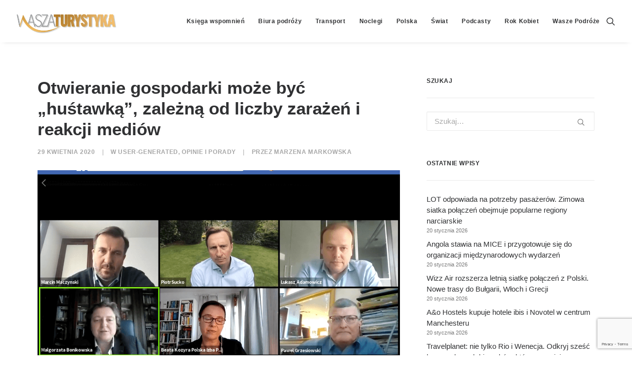

--- FILE ---
content_type: text/html; charset=UTF-8
request_url: https://www.waszaturystyka.pl/otwieranie-gospodarki-moze-byc-hustawka-zalezna-od-liczby-zarazen-i-reakcji-mediow/
body_size: 32800
content:
<!DOCTYPE html><html class="no-touch" lang="pl-PL" xmlns="http://www.w3.org/1999/xhtml"><head><meta http-equiv="Content-Type" content="text/html; charset=UTF-8"><meta name="viewport" content="width=device-width, initial-scale=1"><link rel="profile" href="https://gmpg.org/xfn/11"><link rel="pingback" href="https://www.waszaturystyka.pl/xmlrpc.php"><style id="reCAPTCHA-style" >.google-recaptcha-container{display:block;clear:both;}
.google-recaptcha-container iframe{margin:0;}
.google-recaptcha-container .plugin-credits a{text-decoration:underline;}</style><meta name='robots' content='index, follow, max-image-preview:large, max-snippet:-1, max-video-preview:-1' /><style>img:is([sizes="auto" i], [sizes^="auto," i]) { contain-intrinsic-size: 3000px 1500px }</style><title>Otwieranie życia „huśtawką”, zależną od liczby zarażeń - Wasza Turystyka</title><meta name="description" content="Wakacje mogą i powinny się odbyć, jednak uruchamianie gospodarki będzie „huśtawką” w zależności od reakcji mediów na zarażenia – uważa dr Paweł Grzesiowski." /><link rel="canonical" href="https://www.waszaturystyka.pl/otwieranie-gospodarki-moze-byc-hustawka-zalezna-od-liczby-zarazen-i-reakcji-mediow/" /><meta property="og:locale" content="pl_PL" /><meta property="og:type" content="article" /><meta property="og:title" content="Otwieranie gospodarki może być „huśtawką”, zależną od liczby zarażeń i reakcji mediów" /><meta property="og:description" content="Wakacje mogą i powinny się odbyć, transport może być bezpieczny, w pewnych warunkach można byłoby nawet organizować wydarzenia z udziałem większych grup. Jednak rządzący nie kierują się przejrzystą logiką, a uruchamianie gospodarki będzie „huśtawką” – zamykaniem i otwieraniem wszystkiego w zależności od reakcji mediów na wzrost zarażeń – uważa dr Paweł Grzesiowski." /><meta property="og:url" content="https://www.waszaturystyka.pl/otwieranie-gospodarki-moze-byc-hustawka-zalezna-od-liczby-zarazen-i-reakcji-mediow/" /><meta property="og:site_name" content="Wasza Turystyka" /><meta property="article:publisher" content="https://www.facebook.com/WaszaTurystyka/" /><meta property="article:author" content="https://www.facebook.com/marzena.markowska" /><meta property="article:published_time" content="2020-04-29T10:17:47+00:00" /><meta property="article:modified_time" content="2020-04-29T19:10:35+00:00" /><meta property="og:image" content="https://www.waszaturystyka.pl/wp-content/uploads/2020/04/otwieranie-gospdarki-hustawka.png" /><meta property="og:image:width" content="1200" /><meta property="og:image:height" content="800" /><meta property="og:image:type" content="image/png" /><meta name="author" content="Marzena Markowska" /><meta name="twitter:card" content="summary_large_image" /><meta name="twitter:title" content="Otwieranie gospodarki może być „huśtawką”, zależną od liczby zarażeń i reakcji mediów" /><meta name="twitter:description" content="Wakacje mogą i powinny się odbyć, transport może być bezpieczny, w pewnych warunkach można byłoby nawet organizować wydarzenia z udziałem większych grup. Jednak rządzący nie kierują się przejrzystą logiką, a uruchamianie gospodarki będzie „huśtawką” – zamykaniem i otwieraniem wszystkiego w zależności od reakcji mediów na wzrost zarażeń – uważa dr Paweł Grzesiowski." /><meta name="twitter:image" content="https://www.waszaturystyka.pl/wp-content/uploads/2020/04/otwieranie-gospdarki-hustawka.png" /><meta name="twitter:creator" content="@https://twitter.com/MarzenaMarko" /><meta name="twitter:site" content="@waszaturystyka" /><meta name="twitter:label1" content="Napisane przez" /><meta name="twitter:data1" content="Marzena Markowska" /><meta name="twitter:label2" content="Szacowany czas czytania" /><meta name="twitter:data2" content="11 minut" /> <script type="application/ld+json" class="yoast-schema-graph">{"@context":"https://schema.org","@graph":[{"@type":"WebPage","@id":"https://www.waszaturystyka.pl/otwieranie-gospodarki-moze-byc-hustawka-zalezna-od-liczby-zarazen-i-reakcji-mediow/","url":"https://www.waszaturystyka.pl/otwieranie-gospodarki-moze-byc-hustawka-zalezna-od-liczby-zarazen-i-reakcji-mediow/","name":"Otwieranie życia „huśtawką”, zależną od liczby zarażeń - Wasza Turystyka","isPartOf":{"@id":"https://www.waszaturystyka.pl/#website"},"primaryImageOfPage":{"@id":"https://www.waszaturystyka.pl/otwieranie-gospodarki-moze-byc-hustawka-zalezna-od-liczby-zarazen-i-reakcji-mediow/#primaryimage"},"image":{"@id":"https://www.waszaturystyka.pl/otwieranie-gospodarki-moze-byc-hustawka-zalezna-od-liczby-zarazen-i-reakcji-mediow/#primaryimage"},"thumbnailUrl":"https://www.waszaturystyka.pl/wp-content/uploads/2020/04/otwieranie-gospdarki-hustawka.png","datePublished":"2020-04-29T10:17:47+00:00","dateModified":"2020-04-29T19:10:35+00:00","author":{"@id":"https://www.waszaturystyka.pl/#/schema/person/45e52c1dac3f20af9fa2da6772a3d888"},"description":"Wakacje mogą i powinny się odbyć, jednak uruchamianie gospodarki będzie „huśtawką” w zależności od reakcji mediów na zarażenia – uważa dr Paweł Grzesiowski.","breadcrumb":{"@id":"https://www.waszaturystyka.pl/otwieranie-gospodarki-moze-byc-hustawka-zalezna-od-liczby-zarazen-i-reakcji-mediow/#breadcrumb"},"inLanguage":"pl-PL","potentialAction":[{"@type":"ReadAction","target":["https://www.waszaturystyka.pl/otwieranie-gospodarki-moze-byc-hustawka-zalezna-od-liczby-zarazen-i-reakcji-mediow/"]}]},{"@type":"ImageObject","inLanguage":"pl-PL","@id":"https://www.waszaturystyka.pl/otwieranie-gospodarki-moze-byc-hustawka-zalezna-od-liczby-zarazen-i-reakcji-mediow/#primaryimage","url":"https://www.waszaturystyka.pl/wp-content/uploads/2020/04/otwieranie-gospdarki-hustawka.png","contentUrl":"https://www.waszaturystyka.pl/wp-content/uploads/2020/04/otwieranie-gospdarki-hustawka.png","width":1200,"height":800,"caption":"Śniadanie z TUgehter / fot. Facebook"},{"@type":"BreadcrumbList","@id":"https://www.waszaturystyka.pl/otwieranie-gospodarki-moze-byc-hustawka-zalezna-od-liczby-zarazen-i-reakcji-mediow/#breadcrumb","itemListElement":[{"@type":"ListItem","position":1,"name":"Strona główna","item":"https://www.waszaturystyka.pl/"},{"@type":"ListItem","position":2,"name":"Otwieranie gospodarki może być „huśtawką”, zależną od liczby zarażeń i reakcji mediów"}]},{"@type":"WebSite","@id":"https://www.waszaturystyka.pl/#website","url":"https://www.waszaturystyka.pl/","name":"Wasza Turystyka","description":"Portal dla i o branży turystycznej, codziennie dostarcza wiadomości o rynku polskim i światowym dla biur podróży, hoteli, firm transportowych, linii lotniczych, autokarowych, kolejowych i promowych, o...","potentialAction":[{"@type":"SearchAction","target":{"@type":"EntryPoint","urlTemplate":"https://www.waszaturystyka.pl/?s={search_term_string}"},"query-input":{"@type":"PropertyValueSpecification","valueRequired":true,"valueName":"search_term_string"}}],"inLanguage":"pl-PL"},{"@type":"Person","@id":"https://www.waszaturystyka.pl/#/schema/person/45e52c1dac3f20af9fa2da6772a3d888","name":"Marzena Markowska","image":{"@type":"ImageObject","inLanguage":"pl-PL","@id":"https://www.waszaturystyka.pl/#/schema/person/image/","url":"https://secure.gravatar.com/avatar/5f30d566279c669fcb569bf5916d28aa6f263a0e54879a795b4ea9b8536cd5a4?s=96&d=mm&r=g","contentUrl":"https://secure.gravatar.com/avatar/5f30d566279c669fcb569bf5916d28aa6f263a0e54879a795b4ea9b8536cd5a4?s=96&d=mm&r=g","caption":"Marzena Markowska"},"description":"Redaktorka Naczelna portalu WaszaTurystyka.pl","sameAs":["https://www.facebook.com/marzena.markowska","https://www.instagram.com/marzena.markowska_1983/","https://www.linkedin.com/in/marzena-markowska-54a28184/?originalSubdomain=pl","https://x.com/https://twitter.com/MarzenaMarko"],"url":"https://www.waszaturystyka.pl/author/marzena-zar/"}]}</script> <link rel='dns-prefetch' href='//www.google.com' /><link rel='dns-prefetch' href='//fonts.googleapis.com' /><link rel="alternate" type="application/rss+xml" title="Wasza Turystyka &raquo; Kanał z wpisami" href="https://www.waszaturystyka.pl/feed/" /><link rel="alternate" type="application/rss+xml" title="Wasza Turystyka &raquo; Kanał z komentarzami" href="https://www.waszaturystyka.pl/comments/feed/" /><link rel="alternate" type="application/rss+xml" title="Wasza Turystyka &raquo; Otwieranie gospodarki może być „huśtawką”, zależną od liczby zarażeń i reakcji mediów Kanał z komentarzami" href="https://www.waszaturystyka.pl/otwieranie-gospodarki-moze-byc-hustawka-zalezna-od-liczby-zarazen-i-reakcji-mediow/feed/" /> <script type="text/javascript">/*  */
window._wpemojiSettings = {"baseUrl":"https:\/\/s.w.org\/images\/core\/emoji\/16.0.1\/72x72\/","ext":".png","svgUrl":"https:\/\/s.w.org\/images\/core\/emoji\/16.0.1\/svg\/","svgExt":".svg","source":{"concatemoji":"https:\/\/www.waszaturystyka.pl\/wp-includes\/js\/wp-emoji-release.min.js?ver=6.8.3"}};
/*! This file is auto-generated */
!function(s,n){var o,i,e;function c(e){try{var t={supportTests:e,timestamp:(new Date).valueOf()};sessionStorage.setItem(o,JSON.stringify(t))}catch(e){}}function p(e,t,n){e.clearRect(0,0,e.canvas.width,e.canvas.height),e.fillText(t,0,0);var t=new Uint32Array(e.getImageData(0,0,e.canvas.width,e.canvas.height).data),a=(e.clearRect(0,0,e.canvas.width,e.canvas.height),e.fillText(n,0,0),new Uint32Array(e.getImageData(0,0,e.canvas.width,e.canvas.height).data));return t.every(function(e,t){return e===a[t]})}function u(e,t){e.clearRect(0,0,e.canvas.width,e.canvas.height),e.fillText(t,0,0);for(var n=e.getImageData(16,16,1,1),a=0;a<n.data.length;a++)if(0!==n.data[a])return!1;return!0}function f(e,t,n,a){switch(t){case"flag":return n(e,"\ud83c\udff3\ufe0f\u200d\u26a7\ufe0f","\ud83c\udff3\ufe0f\u200b\u26a7\ufe0f")?!1:!n(e,"\ud83c\udde8\ud83c\uddf6","\ud83c\udde8\u200b\ud83c\uddf6")&&!n(e,"\ud83c\udff4\udb40\udc67\udb40\udc62\udb40\udc65\udb40\udc6e\udb40\udc67\udb40\udc7f","\ud83c\udff4\u200b\udb40\udc67\u200b\udb40\udc62\u200b\udb40\udc65\u200b\udb40\udc6e\u200b\udb40\udc67\u200b\udb40\udc7f");case"emoji":return!a(e,"\ud83e\udedf")}return!1}function g(e,t,n,a){var r="undefined"!=typeof WorkerGlobalScope&&self instanceof WorkerGlobalScope?new OffscreenCanvas(300,150):s.createElement("canvas"),o=r.getContext("2d",{willReadFrequently:!0}),i=(o.textBaseline="top",o.font="600 32px Arial",{});return e.forEach(function(e){i[e]=t(o,e,n,a)}),i}function t(e){var t=s.createElement("script");t.src=e,t.defer=!0,s.head.appendChild(t)}"undefined"!=typeof Promise&&(o="wpEmojiSettingsSupports",i=["flag","emoji"],n.supports={everything:!0,everythingExceptFlag:!0},e=new Promise(function(e){s.addEventListener("DOMContentLoaded",e,{once:!0})}),new Promise(function(t){var n=function(){try{var e=JSON.parse(sessionStorage.getItem(o));if("object"==typeof e&&"number"==typeof e.timestamp&&(new Date).valueOf()<e.timestamp+604800&&"object"==typeof e.supportTests)return e.supportTests}catch(e){}return null}();if(!n){if("undefined"!=typeof Worker&&"undefined"!=typeof OffscreenCanvas&&"undefined"!=typeof URL&&URL.createObjectURL&&"undefined"!=typeof Blob)try{var e="postMessage("+g.toString()+"("+[JSON.stringify(i),f.toString(),p.toString(),u.toString()].join(",")+"));",a=new Blob([e],{type:"text/javascript"}),r=new Worker(URL.createObjectURL(a),{name:"wpTestEmojiSupports"});return void(r.onmessage=function(e){c(n=e.data),r.terminate(),t(n)})}catch(e){}c(n=g(i,f,p,u))}t(n)}).then(function(e){for(var t in e)n.supports[t]=e[t],n.supports.everything=n.supports.everything&&n.supports[t],"flag"!==t&&(n.supports.everythingExceptFlag=n.supports.everythingExceptFlag&&n.supports[t]);n.supports.everythingExceptFlag=n.supports.everythingExceptFlag&&!n.supports.flag,n.DOMReady=!1,n.readyCallback=function(){n.DOMReady=!0}}).then(function(){return e}).then(function(){var e;n.supports.everything||(n.readyCallback(),(e=n.source||{}).concatemoji?t(e.concatemoji):e.wpemoji&&e.twemoji&&(t(e.twemoji),t(e.wpemoji)))}))}((window,document),window._wpemojiSettings);
/*  */</script> <style id='wp-emoji-styles-inline-css' type='text/css'>img.wp-smiley, img.emoji {
		display: inline !important;
		border: none !important;
		box-shadow: none !important;
		height: 1em !important;
		width: 1em !important;
		margin: 0 0.07em !important;
		vertical-align: -0.1em !important;
		background: none !important;
		padding: 0 !important;
	}</style><link data-optimized="1" rel='stylesheet' id='wp-block-library-css' href='https://www.waszaturystyka.pl/wp-content/litespeed/css/699775804ebaecfa16beca77f83b8f91.css?ver=734a7' type='text/css' media='all' /><style id='classic-theme-styles-inline-css' type='text/css'>/*! This file is auto-generated */
.wp-block-button__link{color:#fff;background-color:#32373c;border-radius:9999px;box-shadow:none;text-decoration:none;padding:calc(.667em + 2px) calc(1.333em + 2px);font-size:1.125em}.wp-block-file__button{background:#32373c;color:#fff;text-decoration:none}</style><style id='global-styles-inline-css' type='text/css'>:root{--wp--preset--aspect-ratio--square: 1;--wp--preset--aspect-ratio--4-3: 4/3;--wp--preset--aspect-ratio--3-4: 3/4;--wp--preset--aspect-ratio--3-2: 3/2;--wp--preset--aspect-ratio--2-3: 2/3;--wp--preset--aspect-ratio--16-9: 16/9;--wp--preset--aspect-ratio--9-16: 9/16;--wp--preset--color--black: #000000;--wp--preset--color--cyan-bluish-gray: #abb8c3;--wp--preset--color--white: #ffffff;--wp--preset--color--pale-pink: #f78da7;--wp--preset--color--vivid-red: #cf2e2e;--wp--preset--color--luminous-vivid-orange: #ff6900;--wp--preset--color--luminous-vivid-amber: #fcb900;--wp--preset--color--light-green-cyan: #7bdcb5;--wp--preset--color--vivid-green-cyan: #00d084;--wp--preset--color--pale-cyan-blue: #8ed1fc;--wp--preset--color--vivid-cyan-blue: #0693e3;--wp--preset--color--vivid-purple: #9b51e0;--wp--preset--gradient--vivid-cyan-blue-to-vivid-purple: linear-gradient(135deg,rgba(6,147,227,1) 0%,rgb(155,81,224) 100%);--wp--preset--gradient--light-green-cyan-to-vivid-green-cyan: linear-gradient(135deg,rgb(122,220,180) 0%,rgb(0,208,130) 100%);--wp--preset--gradient--luminous-vivid-amber-to-luminous-vivid-orange: linear-gradient(135deg,rgba(252,185,0,1) 0%,rgba(255,105,0,1) 100%);--wp--preset--gradient--luminous-vivid-orange-to-vivid-red: linear-gradient(135deg,rgba(255,105,0,1) 0%,rgb(207,46,46) 100%);--wp--preset--gradient--very-light-gray-to-cyan-bluish-gray: linear-gradient(135deg,rgb(238,238,238) 0%,rgb(169,184,195) 100%);--wp--preset--gradient--cool-to-warm-spectrum: linear-gradient(135deg,rgb(74,234,220) 0%,rgb(151,120,209) 20%,rgb(207,42,186) 40%,rgb(238,44,130) 60%,rgb(251,105,98) 80%,rgb(254,248,76) 100%);--wp--preset--gradient--blush-light-purple: linear-gradient(135deg,rgb(255,206,236) 0%,rgb(152,150,240) 100%);--wp--preset--gradient--blush-bordeaux: linear-gradient(135deg,rgb(254,205,165) 0%,rgb(254,45,45) 50%,rgb(107,0,62) 100%);--wp--preset--gradient--luminous-dusk: linear-gradient(135deg,rgb(255,203,112) 0%,rgb(199,81,192) 50%,rgb(65,88,208) 100%);--wp--preset--gradient--pale-ocean: linear-gradient(135deg,rgb(255,245,203) 0%,rgb(182,227,212) 50%,rgb(51,167,181) 100%);--wp--preset--gradient--electric-grass: linear-gradient(135deg,rgb(202,248,128) 0%,rgb(113,206,126) 100%);--wp--preset--gradient--midnight: linear-gradient(135deg,rgb(2,3,129) 0%,rgb(40,116,252) 100%);--wp--preset--font-size--small: 13px;--wp--preset--font-size--medium: 20px;--wp--preset--font-size--large: 36px;--wp--preset--font-size--x-large: 42px;--wp--preset--spacing--20: 0.44rem;--wp--preset--spacing--30: 0.67rem;--wp--preset--spacing--40: 1rem;--wp--preset--spacing--50: 1.5rem;--wp--preset--spacing--60: 2.25rem;--wp--preset--spacing--70: 3.38rem;--wp--preset--spacing--80: 5.06rem;--wp--preset--shadow--natural: 6px 6px 9px rgba(0, 0, 0, 0.2);--wp--preset--shadow--deep: 12px 12px 50px rgba(0, 0, 0, 0.4);--wp--preset--shadow--sharp: 6px 6px 0px rgba(0, 0, 0, 0.2);--wp--preset--shadow--outlined: 6px 6px 0px -3px rgba(255, 255, 255, 1), 6px 6px rgba(0, 0, 0, 1);--wp--preset--shadow--crisp: 6px 6px 0px rgba(0, 0, 0, 1);}:where(.is-layout-flex){gap: 0.5em;}:where(.is-layout-grid){gap: 0.5em;}body .is-layout-flex{display: flex;}.is-layout-flex{flex-wrap: wrap;align-items: center;}.is-layout-flex > :is(*, div){margin: 0;}body .is-layout-grid{display: grid;}.is-layout-grid > :is(*, div){margin: 0;}:where(.wp-block-columns.is-layout-flex){gap: 2em;}:where(.wp-block-columns.is-layout-grid){gap: 2em;}:where(.wp-block-post-template.is-layout-flex){gap: 1.25em;}:where(.wp-block-post-template.is-layout-grid){gap: 1.25em;}.has-black-color{color: var(--wp--preset--color--black) !important;}.has-cyan-bluish-gray-color{color: var(--wp--preset--color--cyan-bluish-gray) !important;}.has-white-color{color: var(--wp--preset--color--white) !important;}.has-pale-pink-color{color: var(--wp--preset--color--pale-pink) !important;}.has-vivid-red-color{color: var(--wp--preset--color--vivid-red) !important;}.has-luminous-vivid-orange-color{color: var(--wp--preset--color--luminous-vivid-orange) !important;}.has-luminous-vivid-amber-color{color: var(--wp--preset--color--luminous-vivid-amber) !important;}.has-light-green-cyan-color{color: var(--wp--preset--color--light-green-cyan) !important;}.has-vivid-green-cyan-color{color: var(--wp--preset--color--vivid-green-cyan) !important;}.has-pale-cyan-blue-color{color: var(--wp--preset--color--pale-cyan-blue) !important;}.has-vivid-cyan-blue-color{color: var(--wp--preset--color--vivid-cyan-blue) !important;}.has-vivid-purple-color{color: var(--wp--preset--color--vivid-purple) !important;}.has-black-background-color{background-color: var(--wp--preset--color--black) !important;}.has-cyan-bluish-gray-background-color{background-color: var(--wp--preset--color--cyan-bluish-gray) !important;}.has-white-background-color{background-color: var(--wp--preset--color--white) !important;}.has-pale-pink-background-color{background-color: var(--wp--preset--color--pale-pink) !important;}.has-vivid-red-background-color{background-color: var(--wp--preset--color--vivid-red) !important;}.has-luminous-vivid-orange-background-color{background-color: var(--wp--preset--color--luminous-vivid-orange) !important;}.has-luminous-vivid-amber-background-color{background-color: var(--wp--preset--color--luminous-vivid-amber) !important;}.has-light-green-cyan-background-color{background-color: var(--wp--preset--color--light-green-cyan) !important;}.has-vivid-green-cyan-background-color{background-color: var(--wp--preset--color--vivid-green-cyan) !important;}.has-pale-cyan-blue-background-color{background-color: var(--wp--preset--color--pale-cyan-blue) !important;}.has-vivid-cyan-blue-background-color{background-color: var(--wp--preset--color--vivid-cyan-blue) !important;}.has-vivid-purple-background-color{background-color: var(--wp--preset--color--vivid-purple) !important;}.has-black-border-color{border-color: var(--wp--preset--color--black) !important;}.has-cyan-bluish-gray-border-color{border-color: var(--wp--preset--color--cyan-bluish-gray) !important;}.has-white-border-color{border-color: var(--wp--preset--color--white) !important;}.has-pale-pink-border-color{border-color: var(--wp--preset--color--pale-pink) !important;}.has-vivid-red-border-color{border-color: var(--wp--preset--color--vivid-red) !important;}.has-luminous-vivid-orange-border-color{border-color: var(--wp--preset--color--luminous-vivid-orange) !important;}.has-luminous-vivid-amber-border-color{border-color: var(--wp--preset--color--luminous-vivid-amber) !important;}.has-light-green-cyan-border-color{border-color: var(--wp--preset--color--light-green-cyan) !important;}.has-vivid-green-cyan-border-color{border-color: var(--wp--preset--color--vivid-green-cyan) !important;}.has-pale-cyan-blue-border-color{border-color: var(--wp--preset--color--pale-cyan-blue) !important;}.has-vivid-cyan-blue-border-color{border-color: var(--wp--preset--color--vivid-cyan-blue) !important;}.has-vivid-purple-border-color{border-color: var(--wp--preset--color--vivid-purple) !important;}.has-vivid-cyan-blue-to-vivid-purple-gradient-background{background: var(--wp--preset--gradient--vivid-cyan-blue-to-vivid-purple) !important;}.has-light-green-cyan-to-vivid-green-cyan-gradient-background{background: var(--wp--preset--gradient--light-green-cyan-to-vivid-green-cyan) !important;}.has-luminous-vivid-amber-to-luminous-vivid-orange-gradient-background{background: var(--wp--preset--gradient--luminous-vivid-amber-to-luminous-vivid-orange) !important;}.has-luminous-vivid-orange-to-vivid-red-gradient-background{background: var(--wp--preset--gradient--luminous-vivid-orange-to-vivid-red) !important;}.has-very-light-gray-to-cyan-bluish-gray-gradient-background{background: var(--wp--preset--gradient--very-light-gray-to-cyan-bluish-gray) !important;}.has-cool-to-warm-spectrum-gradient-background{background: var(--wp--preset--gradient--cool-to-warm-spectrum) !important;}.has-blush-light-purple-gradient-background{background: var(--wp--preset--gradient--blush-light-purple) !important;}.has-blush-bordeaux-gradient-background{background: var(--wp--preset--gradient--blush-bordeaux) !important;}.has-luminous-dusk-gradient-background{background: var(--wp--preset--gradient--luminous-dusk) !important;}.has-pale-ocean-gradient-background{background: var(--wp--preset--gradient--pale-ocean) !important;}.has-electric-grass-gradient-background{background: var(--wp--preset--gradient--electric-grass) !important;}.has-midnight-gradient-background{background: var(--wp--preset--gradient--midnight) !important;}.has-small-font-size{font-size: var(--wp--preset--font-size--small) !important;}.has-medium-font-size{font-size: var(--wp--preset--font-size--medium) !important;}.has-large-font-size{font-size: var(--wp--preset--font-size--large) !important;}.has-x-large-font-size{font-size: var(--wp--preset--font-size--x-large) !important;}
:where(.wp-block-post-template.is-layout-flex){gap: 1.25em;}:where(.wp-block-post-template.is-layout-grid){gap: 1.25em;}
:where(.wp-block-columns.is-layout-flex){gap: 2em;}:where(.wp-block-columns.is-layout-grid){gap: 2em;}
:root :where(.wp-block-pullquote){font-size: 1.5em;line-height: 1.6;}</style><link data-optimized="1" rel='stylesheet' id='contact-form-7-css' href='https://www.waszaturystyka.pl/wp-content/litespeed/css/278befea9bb714e90c7417c113b72f79.css?ver=e9864' type='text/css' media='all' /><link rel='stylesheet' id='uncodefont-google-css' href='//fonts.googleapis.com/css?family=Montserrat%3A100%2C100italic%2C200%2C200italic%2C300%2C300italic%2Cregular%2Citalic%2C500%2C500italic%2C600%2C600italic%2C700%2C700italic%2C800%2C800italic%2C900%2C900italic&#038;subset=latin%2Clatin-ext%2Cvietnamese%2Ccyrillic%2Ccyrillic-ext&#038;ver=2.8.13' type='text/css' media='all' /><link data-optimized="1" rel='stylesheet' id='uncode-privacy-css' href='https://www.waszaturystyka.pl/wp-content/litespeed/css/1281015186803b708af6bc709d3e4fda.css?ver=93f40' type='text/css' media='all' /><link data-optimized="1" rel='stylesheet' id='rs-style-css' href='https://www.waszaturystyka.pl/wp-content/litespeed/css/2728bcbb0a4b3bccedf3d15f93add39b.css?ver=5bc1a' type='text/css' media='all' /><link data-optimized="1" rel='stylesheet' id='swiper-bundle-css' href='https://www.waszaturystyka.pl/wp-content/litespeed/css/1e665f1c391a2d7478b42aed4e24cec0.css?ver=28a7e' type='text/css' media='all' /><link data-optimized="1" rel='stylesheet' id='cherry-handler-css-css' href='https://www.waszaturystyka.pl/wp-content/litespeed/css/a9a25e501b12e9272496c17717124f13.css?ver=e4fc8' type='text/css' media='all' /><link data-optimized="1" rel='stylesheet' id='uncode-style-css' href='https://www.waszaturystyka.pl/wp-content/litespeed/css/a7f7b1e32ddb2dc4c31da25d1245f0ff.css?ver=565c6' type='text/css' media='all' /><style id='uncode-style-inline-css' type='text/css'>@media (max-width: 959px) { .navbar-brand > * { height: 40px !important;}}
@media (min-width: 960px) { .limit-width { max-width: 1200px; margin: auto;}}
body.menu-custom-padding .col-lg-0.logo-container, body.menu-custom-padding .col-lg-2.logo-container, body.menu-custom-padding .col-lg-12 .logo-container, body.menu-custom-padding .col-lg-4.logo-container { padding-top: 18px; padding-bottom: 18px; }
body.menu-custom-padding .col-lg-0.logo-container.shrinked, body.menu-custom-padding .col-lg-2.logo-container.shrinked, body.menu-custom-padding .col-lg-12 .logo-container.shrinked, body.menu-custom-padding .col-lg-4.logo-container.shrinked { padding-top: 9px; padding-bottom: 9px; }
@media (max-width: 959px) { body.menu-custom-padding .menu-container .logo-container { padding-top: 18px !important; padding-bottom: 18px !important; } }
#changer-back-color { transition: background-color 1000ms cubic-bezier(0.25, 1, 0.5, 1) !important; } #changer-back-color > div { transition: opacity 1000ms cubic-bezier(0.25, 1, 0.5, 1) !important; } body.bg-changer-init.disable-hover .main-wrapper .style-light,  body.bg-changer-init.disable-hover .main-wrapper .style-light h1,  body.bg-changer-init.disable-hover .main-wrapper .style-light h2, body.bg-changer-init.disable-hover .main-wrapper .style-light h3, body.bg-changer-init.disable-hover .main-wrapper .style-light h4, body.bg-changer-init.disable-hover .main-wrapper .style-light h5, body.bg-changer-init.disable-hover .main-wrapper .style-light h6, body.bg-changer-init.disable-hover .main-wrapper .style-light a, body.bg-changer-init.disable-hover .main-wrapper .style-dark, body.bg-changer-init.disable-hover .main-wrapper .style-dark h1, body.bg-changer-init.disable-hover .main-wrapper .style-dark h2, body.bg-changer-init.disable-hover .main-wrapper .style-dark h3, body.bg-changer-init.disable-hover .main-wrapper .style-dark h4, body.bg-changer-init.disable-hover .main-wrapper .style-dark h5, body.bg-changer-init.disable-hover .main-wrapper .style-dark h6, body.bg-changer-init.disable-hover .main-wrapper .style-dark a { transition: color 1000ms cubic-bezier(0.25, 1, 0.5, 1) !important; }</style><link data-optimized="1" rel='stylesheet' id='uncode-icons-css' href='https://www.waszaturystyka.pl/wp-content/litespeed/css/7b195c5e7170c715b68c7a4e252b3331.css?ver=ca329' type='text/css' media='all' /><link data-optimized="1" rel='stylesheet' id='uncode-custom-style-css' href='https://www.waszaturystyka.pl/wp-content/litespeed/css/c53598b38f1cfcbb9aed9a29ac1fbc96.css?ver=6ec6d' type='text/css' media='all' /><link data-optimized="1" rel='stylesheet' id='griwpc-recaptcha-style-css' href='https://www.waszaturystyka.pl/wp-content/litespeed/css/11c10306e1d8bc16b0696abaac9c775f.css?ver=c775f' type='text/css' media='all' /><style id='griwpc-recaptcha-style-inline-css' type='text/css'>.google-recaptcha-container{display:block;clear:both;}
.google-recaptcha-container iframe{margin:0;}
.google-recaptcha-container .plugin-credits a{text-decoration:underline;}</style><link data-optimized="1" rel='stylesheet' id='child-style-css' href='https://www.waszaturystyka.pl/wp-content/litespeed/css/5e24b0ea1a655a6d802ffeaef868b775.css?ver=144cd' type='text/css' media='all' /> <script type="text/javascript" id="real3d-flipbook-global-js-extra">/*  */
var flipbookOptions_global = {"pages":[],"pdfUrl":"","printPdfUrl":"","tableOfContent":[],"id":"","bookId":"","date":"","lightboxThumbnailUrl":"","mode":"normal","viewMode":"webgl","pageTextureSize":"2048","pageTextureSizeSmall":"1024","pageTextureSizeMobile":"","pageTextureSizeMobileSmall":"1000","minPixelRatio":"1","pdfTextLayer":"true","zoomMin":"0.9","zoomStep":"2","zoomSize":"","zoomReset":"false","doubleClickZoom":"true","pageDrag":"true","singlePageMode":"false","pageFlipDuration":"1","sound":"true","startPage":"1","pageNumberOffset":"0","deeplinking":{"enabled":"false","prefix":""},"responsiveView":"true","responsiveViewTreshold":"768","responsiveViewRatio":"1","cover":"true","backCover":"true","scaleCover":"false","pageCaptions":"false","height":"400","responsiveHeight":"true","containerRatio":"","thumbnailsOnStart":"false","contentOnStart":"false","searchOnStart":"","searchResultsThumbs":"false","tableOfContentCloseOnClick":"true","thumbsCloseOnClick":"true","autoplayOnStart":"false","autoplayInterval":"3000","autoplayLoop":"true","autoplayStartPage":"1","rightToLeft":"false","pageWidth":"","pageHeight":"","thumbSize":"130","logoImg":"","logoUrl":"","logoUrlTarget":"","logoCSS":"position:absolute;left:0;top:0;","menuSelector":"","zIndex":"auto","preloaderText":"","googleAnalyticsTrackingCode":"","pdfBrowserViewerIfIE":"false","modeMobile":"","viewModeMobile":"","aspectMobile":"","aspectRatioMobile":"","singlePageModeIfMobile":"false","logoHideOnMobile":"false","mobile":{"thumbnailsOnStart":"false","contentOnStart":"false","pagesInMemory":"6","bitmapResizeHeight":"","bitmapResizeQuality":"","currentPage":{"enabled":"false"},"pdfUrl":""},"lightboxCssClass":"","lightboxLink":"","lightboxLinkNewWindow":"true","lightboxBackground":"rgb(81, 85, 88)","lightboxBackgroundPattern":"","lightboxBackgroundImage":"","lightboxContainerCSS":"display:inline-block;padding:10px;","lightboxThumbnailHeight":"150","lightboxThumbnailUrlCSS":"display:block;","lightboxThumbnailInfo":"false","lightboxThumbnailInfoText":"","lightboxThumbnailInfoCSS":"top: 0;  width: 100%; height: 100%; font-size: 16px; color: #000; background: rgba(255,255,255,.8); ","showTitle":"false","showDate":"false","hideThumbnail":"false","lightboxText":"","lightboxTextCSS":"display:block;","lightboxTextPosition":"top","lightBoxOpened":"false","lightBoxFullscreen":"false","lightboxStartPage":"","lightboxMarginV":"0","lightboxMarginH":"0","lights":"true","lightPositionX":"0","lightPositionY":"150","lightPositionZ":"1400","lightIntensity":"0.6","shadows":"true","shadowMapSize":"2048","shadowOpacity":"0.2","shadowDistance":"15","pageHardness":"2","coverHardness":"2","pageRoughness":"1","pageMetalness":"0","pageSegmentsW":"6","pageSegmentsH":"1","pagesInMemory":"20","bitmapResizeHeight":"","bitmapResizeQuality":"","pageMiddleShadowSize":"2","pageMiddleShadowColorL":"#999999","pageMiddleShadowColorR":"#777777","antialias":"false","pan":"0","tilt":"0","rotateCameraOnMouseDrag":"true","panMax":"20","panMin":"-20","tiltMax":"0","tiltMin":"-60","currentPage":{"enabled":"true","title":"Current page","hAlign":"left","vAlign":"top"},"btnAutoplay":{"enabled":"true","title":"Autoplay","icon":"fa-play","iconAlt":"fa-pause","icon2":"play_arrow","iconAlt2":"pause"},"btnNext":{"enabled":"true","title":"Next Page","icon":"fa-chevron-right","icon2":"chevron_right"},"btnLast":{"enabled":"false","title":"Last Page","icon":"fa-angle-double-right","icon2":"last_page"},"btnPrev":{"enabled":"true","title":"Previous Page","icon":"fa-chevron-left","icon2":"chevron_left"},"btnFirst":{"enabled":"false","title":"First Page","icon":"fa-angle-double-left","icon2":"first_page"},"btnZoomIn":{"enabled":"true","title":"Zoom in","icon":"fa-plus","icon2":"zoom_in"},"btnZoomOut":{"enabled":"true","title":"Zoom out","icon":"fa-minus","icon2":"zoom_out"},"btnToc":{"enabled":"true","title":"Table of Contents","icon":"fa-list-ol","icon2":"toc"},"btnThumbs":{"enabled":"true","title":"Pages","icon":"fa-th-large","icon2":"view_module"},"btnShare":{"enabled":"true","title":"Share","icon":"fa-share-alt","icon2":"share"},"btnNotes":{"enabled":"false","title":"Notes"},"btnDownloadPages":{"enabled":"false","url":"","title":"Download pages","icon":"fa-download","icon2":"file_download"},"btnDownloadPdf":{"enabled":"false","url":"","title":"Download PDF","forceDownload":"true","openInNewWindow":"true","icon":"fa-file","icon2":"picture_as_pdf"},"btnSound":{"enabled":"true","title":"Sound","icon":"fa-volume-up","iconAlt":"fa-volume-off","icon2":"volume_up","iconAlt2":"volume_mute"},"btnExpand":{"enabled":"true","title":"Toggle fullscreen","icon":"fa-expand","iconAlt":"fa-compress","icon2":"fullscreen","iconAlt2":"fullscreen_exit"},"btnSingle":{"enabled":"true","title":"Toggle single page"},"btnSearch":{"enabled":"false","title":"Search","icon":"fas fa-search","icon2":"search"},"search":{"enabled":"false","title":"Search"},"btnBookmark":{"enabled":"false","title":"Bookmark","icon":"fas fa-bookmark","icon2":"bookmark"},"btnPrint":{"enabled":"true","title":"Print","icon":"fa-print","icon2":"print"},"btnTools":{"enabled":"true","title":"Tools"},"btnClose":{"enabled":"true","title":"Close"},"whatsapp":{"enabled":"true"},"twitter":{"enabled":"true","url":"","description":""},"facebook":{"enabled":"true","url":"","description":"","title":"","image":"","caption":""},"pinterest":{"enabled":"true","url":"","image":"","description":""},"email":{"enabled":"true","url":"","description":""},"linkedin":{"enabled":"true"},"digg":{"enabled":"false"},"reddit":{"enabled":"false"},"shareUrl":"","shareTitle":"","shareImage":"","layout":"1","icons":"FontAwesome","skin":"light","useFontAwesome5":"true","sideNavigationButtons":"true","menuNavigationButtons":"false","backgroundColor":"rgb(81, 85, 88)","backgroundPattern":"","backgroundImage":"","backgroundTransparent":"false","menuBackground":"","menuShadow":"","menuMargin":"0","menuPadding":"0","menuOverBook":"false","menuFloating":"false","menuTransparent":"false","menu2Background":"","menu2Shadow":"","menu2Margin":"0","menu2Padding":"0","menu2OverBook":"true","menu2Floating":"false","menu2Transparent":"true","skinColor":"","skinBackground":"","hideMenu":"false","menuAlignHorizontal":"center","btnColor":"","btnColorHover":"","btnBackground":"none","btnRadius":"0","btnMargin":"0","btnSize":"14","btnPaddingV":"10","btnPaddingH":"10","btnShadow":"","btnTextShadow":"","btnBorder":"","arrowColor":"#fff","arrowColorHover":"#fff","arrowBackground":"rgba(0,0,0,0)","arrowBackgroundHover":"rgba(0, 0, 0, .15)","arrowRadius":"4","arrowMargin":"4","arrowSize":"40","arrowPadding":"10","arrowTextShadow":"0px 0px 1px rgba(0, 0, 0, 1)","arrowBorder":"","closeBtnColorHover":"#FFF","closeBtnBackground":"rgba(0,0,0,.4)","closeBtnRadius":"0","closeBtnMargin":"0","closeBtnSize":"20","closeBtnPadding":"5","closeBtnTextShadow":"","closeBtnBorder":"","floatingBtnColor":"","floatingBtnColorHover":"","floatingBtnBackground":"","floatingBtnBackgroundHover":"","floatingBtnRadius":"","floatingBtnMargin":"","floatingBtnSize":"","floatingBtnPadding":"","floatingBtnShadow":"","floatingBtnTextShadow":"","floatingBtnBorder":"","currentPageMarginV":"5","currentPageMarginH":"5","arrowsAlwaysEnabledForNavigation":"false","arrowsDisabledNotFullscreen":"true","touchSwipeEnabled":"true","fitToWidth":"false","rightClickEnabled":"true","linkColor":"rgba(0, 0, 0, 0)","linkColorHover":"rgba(255, 255, 0, 1)","linkOpacity":"0.4","linkTarget":"_blank","pdfAutoLinks":"false","disableRange":"false","strings":{"print":"Print","printLeftPage":"Print left page","printRightPage":"Print right page","printCurrentPage":"Print current page","printAllPages":"Print all pages","download":"Download","downloadLeftPage":"Download left page","downloadRightPage":"Download right page","downloadCurrentPage":"Download current page","downloadAllPages":"Download all pages","bookmarks":"Bookmarks","bookmarkLeftPage":"Bookmark left page","bookmarkRightPage":"Bookmark right page","bookmarkCurrentPage":"Bookmark current page","search":"Search","findInDocument":"Find in document","pagesFoundContaining":"pages found containing","noMatches":"No matches","matchesFound":"matches found","page":"Page","matches":"matches","thumbnails":"Thumbnails","tableOfContent":"Table of Contents","share":"Share","pressEscToClose":"Press ESC to close","password":"Password","addNote":"Add note","typeInYourNote":"Type in your note..."},"access":"free","backgroundMusic":"","cornerCurl":"false","pdfTools":{"pageHeight":1500,"thumbHeight":200,"quality":0.8,"textLayer":"true","autoConvert":"true"},"slug":"","convertPDFLinks":"true","convertPDFLinksWithClass":"","convertPDFLinksWithoutClass":"","overridePDFEmbedder":"true","overrideDflip":"true","overrideWonderPDFEmbed":"true","override3DFlipBook":"true","overridePDFjsViewer":"true","resumeReading":"false","previewPages":"","previewMode":"","pageTextureSizeTreshold":"1024","textLayer":"false","pdfPageScale":"","aspectRatio":"2","pdfBrowserViewerIfMobile":"false","pdfBrowserViewerFullscreen":"true","pdfBrowserViewerFullscreenTarget":"_blank","btnTocIfMobile":"true","btnThumbsIfMobile":"true","btnShareIfMobile":"false","btnDownloadPagesIfMobile":"true","btnDownloadPdfIfMobile":"true","btnSoundIfMobile":"false","btnExpandIfMobile":"true","btnPrintIfMobile":"false","lightboxCSS":"","lightboxCloseOnClick":"false","btnSelect":{"enabled":"true","icon":"fas fa-i-cursor","icon2":"text_format","title":"Select tool"},"google_plus":{"enabled":"true","url":""},"theme":"default","sideBtnColor":"#fff","sideBtnBackground":"rgba(0,0,0,.3)","sideBtnRadius":"0","sideBtnMargin":"0","sideBtnSize":"30","sideBtnPaddingV":"5","sideBtnPaddingH":"5","sideBtnShadow":"","sideBtnTextShadow":"","sideBtnBorder":"","closeBtnColor":"#FFF"};
/*  */</script> <script type="text/javascript" src="https://www.waszaturystyka.pl/wp-includes/js/jquery/jquery.min.js?ver=3.7.1" id="jquery-core-js"></script> <script data-optimized="1" type="text/javascript" src="https://www.waszaturystyka.pl/wp-content/litespeed/js/4492003c0737212a4010880369ae6c81.js?ver=f5663" id="jquery-migrate-js"></script> <script data-optimized="1" type="text/javascript" src="https://www.waszaturystyka.pl/wp-content/litespeed/js/1f88caf6ca3b4426c4c35b0af57d2630.js?ver=d2630" id="uncodeAI" data-async='true' data-home="/" data-path="/" data-breakpoints-images="258,516,720,1032,1440,2064,2880" id="ai-uncode-js"></script> <script type="text/javascript" id="uncode-init-js-extra">/*  */
var SiteParameters = {"days":"dni","hours":"godzin","minutes":"minut","seconds":"sekund","constant_scroll":"on","scroll_speed":"2","parallax_factor":"0.25","loading":"\u0141aduj\u0119\u2026","slide_name":"slide","slide_footer":"footer","ajax_url":"https:\/\/www.waszaturystyka.pl\/wp-admin\/admin-ajax.php","nonce_adaptive_images":"66ca53b169","nonce_srcset_async":"9d8ff0a7fd","enable_debug":"","block_mobile_videos":"","is_frontend_editor":"","main_width":["1200","px"],"mobile_parallax_allowed":"","listen_for_screen_update":"1","wireframes_plugin_active":"1","sticky_elements":"off","resize_quality":"100","register_metadata":"","bg_changer_time":"1000","update_wc_fragments":"1","optimize_shortpixel_image":"","menu_mobile_offcanvas_gap":"45","custom_cursor_selector":"[href], .trigger-overlay, .owl-next, .owl-prev, .owl-dot, input[type=\"submit\"], input[type=\"checkbox\"], button[type=\"submit\"], a[class^=\"ilightbox\"], .ilightbox-thumbnail, .ilightbox-prev, .ilightbox-next, .overlay-close, .unmodal-close, .qty-inset > span, .share-button li, .uncode-post-titles .tmb.tmb-click-area, .btn-link, .tmb-click-row .t-inside, .lg-outer button, .lg-thumb img, a[data-lbox], .uncode-close-offcanvas-overlay","mobile_parallax_animation":"","lbox_enhanced":"","native_media_player":"1","vimeoPlayerParams":"?autoplay=0","ajax_filter_key_search":"key","ajax_filter_key_unfilter":"unfilter","index_pagination_disable_scroll":"","index_pagination_scroll_to":"","uncode_wc_popup_cart_qty":"","disable_hover_hack":"","uncode_nocookie":"","uncode_adaptive":"1","ai_breakpoints":"258,516,720,1032,1440,2064,2880","uncode_adaptive_async":"1"};
/*  */</script> <script data-optimized="1" type="text/javascript" src="https://www.waszaturystyka.pl/wp-content/litespeed/js/3f798886124b15b15b289e83be2d0f04.js?ver=d235f" id="uncode-init-js"></script> <script></script><link rel="https://api.w.org/" href="https://www.waszaturystyka.pl/wp-json/" /><link rel="alternate" title="JSON" type="application/json" href="https://www.waszaturystyka.pl/wp-json/wp/v2/posts/46183" /><link rel="EditURI" type="application/rsd+xml" title="RSD" href="https://www.waszaturystyka.pl/xmlrpc.php?rsd" /><meta name="generator" content="WordPress 6.8.3" /><link rel='shortlink' href='https://www.waszaturystyka.pl/?p=46183' /><link rel="alternate" title="oEmbed (JSON)" type="application/json+oembed" href="https://www.waszaturystyka.pl/wp-json/oembed/1.0/embed?url=https%3A%2F%2Fwww.waszaturystyka.pl%2Fotwieranie-gospodarki-moze-byc-hustawka-zalezna-od-liczby-zarazen-i-reakcji-mediow%2F" /><link rel="alternate" title="oEmbed (XML)" type="text/xml+oembed" href="https://www.waszaturystyka.pl/wp-json/oembed/1.0/embed?url=https%3A%2F%2Fwww.waszaturystyka.pl%2Fotwieranie-gospodarki-moze-byc-hustawka-zalezna-od-liczby-zarazen-i-reakcji-mediow%2F&#038;format=xml" /><link rel="apple-touch-icon" sizes="144x144" href="/wp-content/uploads/fbrfg/apple-touch-icon.png"><link rel="icon" type="image/png" sizes="32x32" href="/wp-content/uploads/fbrfg/favicon-32x32.png"><link rel="icon" type="image/png" sizes="16x16" href="/wp-content/uploads/fbrfg/favicon-16x16.png"><link rel="manifest" href="/wp-content/uploads/fbrfg/site.webmanifest"><link rel="mask-icon" href="/wp-content/uploads/fbrfg/safari-pinned-tab.svg" color="#f0bd6d"><link rel="shortcut icon" href="/wp-content/uploads/fbrfg/favicon.ico"><meta name="msapplication-TileColor" content="#ffffff"><meta name="msapplication-config" content="/wp-content/uploads/fbrfg/browserconfig.xml"><meta name="theme-color" content="#ffffff"><style type="text/css" id="wp-custom-css">.custom-html a > img{
	display: none;
}</style><noscript><style>.wpb_animate_when_almost_visible { opacity: 1; }</style></noscript><style id="wpforms-css-vars-root">:root {
					--wpforms-field-border-radius: 3px;
--wpforms-field-background-color: #ffffff;
--wpforms-field-border-color: rgba( 0, 0, 0, 0.25 );
--wpforms-field-text-color: rgba( 0, 0, 0, 0.7 );
--wpforms-label-color: rgba( 0, 0, 0, 0.85 );
--wpforms-label-sublabel-color: rgba( 0, 0, 0, 0.55 );
--wpforms-label-error-color: #d63637;
--wpforms-button-border-radius: 3px;
--wpforms-button-background-color: #066aab;
--wpforms-button-text-color: #ffffff;
--wpforms-page-break-color: #066aab;
--wpforms-field-size-input-height: 43px;
--wpforms-field-size-input-spacing: 15px;
--wpforms-field-size-font-size: 16px;
--wpforms-field-size-line-height: 19px;
--wpforms-field-size-padding-h: 14px;
--wpforms-field-size-checkbox-size: 16px;
--wpforms-field-size-sublabel-spacing: 5px;
--wpforms-field-size-icon-size: 1;
--wpforms-label-size-font-size: 16px;
--wpforms-label-size-line-height: 19px;
--wpforms-label-size-sublabel-font-size: 14px;
--wpforms-label-size-sublabel-line-height: 17px;
--wpforms-button-size-font-size: 17px;
--wpforms-button-size-height: 41px;
--wpforms-button-size-padding-h: 15px;
--wpforms-button-size-margin-top: 10px;

				}</style> <script>(function(w,d,s,l,i){w[l]=w[l]||[];w[l].push({'gtm.start':
new Date().getTime(),event:'gtm.js'});var f=d.getElementsByTagName(s)[0],
j=d.createElement(s),dl=l!='dataLayer'?'&l='+l:'';j.async=true;j.src=
'https://www.googletagmanager.com/gtm.js?id='+i+dl;f.parentNode.insertBefore(j,f);
})(window,document,'script','dataLayer','GTM-MHMPSZQ');</script> </head><body class="wp-singular post-template-default single single-post postid-46183 single-format-standard wp-theme-uncode wp-child-theme-uncode-child group-blog hormenu-position-left megamenu-full-submenu hmenu hmenu-position-right header-full-width main-center-align menu-custom-padding menu-mobile-default mobile-parallax-not-allowed ilb-no-bounce unreg adaptive-images-async qw-body-scroll-disabled menu-sticky-fix no-qty-fx wpb-js-composer js-comp-ver-7.5 vc_responsive" data-border="0"><noscript><iframe src="https://www.googletagmanager.com/ns.html?id=GTM-MHMPSZQ"
height="0" width="0" style="display:none;visibility:hidden"></iframe></noscript><div id="vh_layout_help"></div><div class="body-borders" data-border="0"><div class="top-border body-border-shadow"></div><div class="right-border body-border-shadow"></div><div class="bottom-border body-border-shadow"></div><div class="left-border body-border-shadow"></div><div class="top-border style-light-bg"></div><div class="right-border style-light-bg"></div><div class="bottom-border style-light-bg"></div><div class="left-border style-light-bg"></div></div><div class="box-wrapper"><div class="box-container"> <script type="text/javascript" id="initBox">UNCODE.initBox();</script> <div class="menu-wrapper menu-shrink menu-sticky"><header id="masthead" class="navbar menu-primary menu-light submenu-light style-light-original single-h-padding menu-with-logo"><div class="menu-container style-color-xsdn-bg menu-no-borders menu-shadows"><div class="row-menu"><div class="row-menu-inner"><div id="logo-container-mobile" class="col-lg-0 logo-container middle"><div id="main-logo" class="navbar-header style-light">
<a href="https://www.waszaturystyka.pl/" class="navbar-brand" data-padding-shrink ="9" data-minheight="40" aria-label="Wasza Turystyka"><div class="logo-image main-logo  logo-light" data-maxheight="50" style="height: 50px;"><img fetchpriority="high" decoding="async" src="https://www.waszaturystyka.pl/wp-content/uploads/2020/01/logo-2-gr.png" alt="logo" width="767" height="190" class="img-responsive" /></div><div class="logo-image main-logo  logo-dark" data-maxheight="50" style="height: 50px;display:none;"><img decoding="async" src="https://www.waszaturystyka.pl/wp-content/uploads/2020/01/logo-2-wh.png" alt="logo" width="767" height="190" class="img-responsive" /></div></a></div><div class="mmb-container"><div class="mobile-additional-icons"></div><div class="mobile-menu-button mobile-menu-button-light lines-button"><span class="lines"><span></span></span></div></div></div><div class="col-lg-12 main-menu-container middle"><div class="menu-horizontal "><div class="menu-horizontal-inner"><div class="nav navbar-nav navbar-main navbar-nav-first"><ul id="menu-main-menu" class="menu-primary-inner menu-smart sm"><li id="menu-item-98293" class="menu-item menu-item-type-post_type menu-item-object-page menu-item-98293 menu-item-link"><a title="Księga wspomnień" href="https://www.waszaturystyka.pl/ksiega-wspomnien/">Księga wspomnień<i class="fa fa-angle-right fa-dropdown"></i></a></li><li id="menu-item-43126" class="menu-item menu-item-type-taxonomy menu-item-object-category menu-item-43126 menu-item-link"><a title="Biura podróży" href="https://www.waszaturystyka.pl/category/biura/">Biura podróży<i class="fa fa-angle-right fa-dropdown"></i></a></li><li id="menu-item-43123" class="menu-item menu-item-type-taxonomy menu-item-object-category menu-item-43123 menu-item-link"><a title="Transport" href="https://www.waszaturystyka.pl/category/transport/">Transport<i class="fa fa-angle-right fa-dropdown"></i></a></li><li id="menu-item-43124" class="menu-item menu-item-type-taxonomy menu-item-object-category menu-item-43124 menu-item-link"><a title="Noclegi" href="https://www.waszaturystyka.pl/category/noclegi/">Noclegi<i class="fa fa-angle-right fa-dropdown"></i></a></li><li id="menu-item-43129" class="menu-item menu-item-type-taxonomy menu-item-object-category menu-item-43129 menu-item-link"><a title="Polska" href="https://www.waszaturystyka.pl/category/polska/">Polska<i class="fa fa-angle-right fa-dropdown"></i></a></li><li id="menu-item-43125" class="menu-item menu-item-type-taxonomy menu-item-object-category menu-item-43125 menu-item-link"><a title="Świat" href="https://www.waszaturystyka.pl/category/swiat/">Świat<i class="fa fa-angle-right fa-dropdown"></i></a></li><li id="menu-item-79871" class="menu-item menu-item-type-taxonomy menu-item-object-category menu-item-79871 menu-item-link"><a title="Podcasty" href="https://www.waszaturystyka.pl/category/podcasty/">Podcasty<i class="fa fa-angle-right fa-dropdown"></i></a></li><li id="menu-item-84793" class="menu-item menu-item-type-taxonomy menu-item-object-category menu-item-84793 menu-item-link"><a title="Rok Kobiet" href="https://www.waszaturystyka.pl/category/rok-kobiet/">Rok Kobiet<i class="fa fa-angle-right fa-dropdown"></i></a></li><li id="menu-item-91192" class="menu-item menu-item-type-taxonomy menu-item-object-category menu-item-91192 menu-item-link"><a title="Wasze Podróże" href="https://www.waszaturystyka.pl/category/wasze-podroze/">Wasze Podróże<i class="fa fa-angle-right fa-dropdown"></i></a></li></ul></div><div class="uncode-close-offcanvas-mobile lines-button close navbar-mobile-el"><span class="lines"></span></div><div class="nav navbar-nav navbar-nav-last navbar-extra-icons"><ul class="menu-smart sm menu-icons"><li class="menu-item-link search-icon style-light dropdown "><a href="#" class="trigger-overlay search-icon" data-area="search" data-container="box-container" aria-label="Wyszukiwanie">
<i class="fa fa-search3"></i><span class="desktop-hidden"><span>Wyszukiwanie</span></span><i class="fa fa-angle-down fa-dropdown desktop-hidden"></i>
</a><ul role="menu" class="drop-menu desktop-hidden"><li><form class="search" method="get" action="https://www.waszaturystyka.pl/">
<input type="search" class="search-field no-livesearch" placeholder="Szukaj…" value="" name="s" title="Szukaj…" /></form></li></ul></li></ul></div><div class="desktop-hidden menu-accordion-secondary"></div></div></div></div></div></div></div></header></div> <script type="text/javascript" id="fixMenuHeight">UNCODE.fixMenuHeight();</script> <div class="main-wrapper"><div class="main-container"><div class="page-wrapper"><div class="sections-container"> <script type="text/javascript">UNCODE.initHeader();</script><article id="post-46183" class="page-body style-light-bg post-46183 post type-post status-publish format-standard has-post-thumbnail hentry category-user-generated category-opinie-i-porady tag-koronawirus"><div class="post-wrapper"><div class="post-body"><div class="row-container"><div class="row row-parent un-sidebar-layout col-std-gutter double-top-padding no-bottom-padding limit-width"><div class="row-inner"><div class="col-lg-8"><div class="post-content style-light double-bottom-padding"><div class="post-title-wrapper"><h1 class="post-title">Otwieranie gospodarki może być „huśtawką”, zależną od liczby zarażeń i reakcji mediów</h1><div class="post-info"><div class="date-info">29 kwietnia 2020</div><div class="category-info"><span>|</span>W <a href="https://www.waszaturystyka.pl/category/user-generated/" title="Zobacz wszystkie wpisy w User-generated">User-generated</a>, <a href="https://www.waszaturystyka.pl/category/opinie-i-porady/" title="Zobacz wszystkie wpisy w Opinie i porady">Opinie i porady</a></div><div class="author-info"><span>|</span>Przez <a href="https://www.waszaturystyka.pl/author/marzena-zar/">Marzena Markowska</a></div></div></div><figure id="attachment_46184" aria-describedby="caption-attachment-46184" style="width: 1200px" class="wp-caption aligncenter"><img decoding="async" class="size-full wp-image-46184" src="https://www.waszaturystyka.pl/wp-content/uploads/2020/04/otwieranie-gospdarki-hustawka.png" alt="dr Grzesiowski otwieranie gospodarki" width="1200" height="800" /><figcaption id="caption-attachment-46184" class="wp-caption-text">Śniadanie z TUgehter / fot. Facebook</figcaption></figure><p><strong>Wakacje mogą i powinny się odbyć, transport może być bezpieczny, w pewnych warunkach można byłoby nawet organizować wydarzenia z udziałem większych grup. Jednak rządzący nie kierują się przejrzystą logiką, a uruchamianie gospodarki będzie „huśtawką” – zamykaniem i otwieraniem wszystkiego w zależności od reakcji mediów na wzrost zarażeń – uważa dr Paweł Grzesiowski.</strong><span id="more-46183"></span></p><p>Wideokonferencja zorganizowana przez branżową inicjatywę TUgether w niedzielę 26 kwietnia gościła znanego immunologa, dr Pawła Grzesiowskiego z Fundacji Instytutu Profilaktyki Zakażeń. Jak ocenili uczestnicy oraz słuchacze, branża otrzymała wreszcie garść fachowych, konkretnych informacji na temat epidemii, zamiast histerycznych doniesień. Dowiedzieliśmy się, że wakacje jak najbardziej mogą się – pod pewnymi warunkami – odbyć. Już teraz powinna być możliwość, aby jeździć po kraju.</p><p><iframe style="border: none; overflow: hidden;" src="https://www.facebook.com/plugins/video.php?href=https%3A%2F%2Fwww.facebook.com%2FTUgether1%2Fvideos%2F254088789304735%2F&amp;show_text=0&amp;width=560" width="560" height="315" frameborder="0" scrolling="no" allowfullscreen="allowfullscreen"></iframe></p><h2>Im więcej na świeżym powietrzu, tym lepiej</h2><p>„Nie widzę powodów, żeby majówki nie spędzić na wyjeździe, a w wakacje sam wybieram się w góry. Im więcej czasu spędzamy na świeżym powietrzu, tym lepszą mamy odporność” – powiedział dr Grzesiowski. Jego wykład dotyczący obecnej sytuacji związanej z epidemią koronawirusa i zaleceń dla branży turystycznej może być punktem wyjścia do opracowania procedur dla branży w nowej rzeczywistości oraz nadzieją na to, że turystyka zacznie – w pewnej formie – pomału się odradzać.</p><p>Na początek dr Paweł Grzesiowski przypomniał, że choć na świecie zdiagnozowano już ponad 3 mln przypadków zarażenia koronawirusem, to rzeczywistych zakażeń może być 10, a nawet 100 razy więcej niż tych potwierdzonych. „Nikt tego do końca nie wie. Już 2-3 proc. światowej populacji mogło przechorować wirusa. W Polsce może być takich osób pół miliona, ale są to jedynie szacunki” – stwierdził.</p><p>„Konkretem jest krzywa wzrostu pandemii w Polsce. Ona pokazuje, że wyraźnie u nas nastąpiło odchylenie od tego, jak przebiega ona w krajach Europy Zachodniej czy Ameryki. Wiele osób kwestionuje te dane z uwagi na liczbę wykonywanych testów. Ale nawet gdybyśmy wykonywali ich trzy razy więcej, to nadal mielibyśmy 30 tys. zarażeń, ale nie 300 tys. U nas pandemia jest jeszcze na wczesnym etapie rozwoju. Dość szybko zamknęliśmy szkoły, granice i ludzi w domach, więc opóźniliśmy narastanie liczby zarażeń” – ocenił dr Grzesiowski.</p><h2>Uniknęliśmy przeciążenia w szpitalach</h2><p>Według eksperta, odmrażanie kolejnych dziedzin życia, umożliwienie podróżowania, stykania się z większą liczbą osób, spowoduje wzrost liczby zakażeń i nie ma się co łudzić, że tak nie będzie. Zasadnicze pytanie brzmi, czy efekty odmrożenia będą na tyle niebezpieczne, że decydenci się przestraszą i za tydzień znowu wszystko zamkną. Czy też liczba kilkuset nowych przypadków dziennie będzie czymś, do czego się przyzwyczaimy, a życie będzie się toczyło swoim torem.</p><p>„Wydaje się, że Polacy przestali się bać tego wirusa i nie mówię tu o tym, że jesteśmy ryzykantami, tylko o tym, że nie uważamy już, że umrze na niego połowa ludzkości. Nie oznacza to jednak, że jesteśmy całkowicie bezpieczni. Mamy różne scenariusze. Są kraje, w których liczba chorych przekroczyła 150 tys. i tam jest duży problem z opanowaniem epidemii. Skoro jeden chory zaraża dwie, trzy osoby, to w takich państwach liczba zachorowań rośnie wykładniczo. Mamy kraje „średnie” – w których wystąpiło około 20-30 tys. zarażeń i te, w których epidemia jest na wczesnym etapie – czyli tak jak w Polsce jest około 10 tys. chorych. Te kraje są jeszcze na etapie wylęgania się epidemii i czas pokaże, jak w nich rozwinie się sytuacja” – powiedział ekspert.</p><p>Według niego w Polsce osiągnięto założony cel: uniknęliśmy masywnego, niekontrolowanego rozprzestrzeniania się wirusa, czyli zagrożenia, że w szpitalach zabraknie łóżek i respiratorów. Pytanie brzmi, czy odmrażanie kolejnych branż spowoduje w tym zakresie znaczne zmiany. Jeśli dzienna liczba chorych znacznie wzrośnie i zacznie brakować łóżek, wtedy powrócą restrykcje.</p><h2>Zarażonych przybędzie, czy rząd spanikuje?</h2><p>„To będzie huśtawka. Zamykanie i otwieranie branż będzie zależało od wzrostu liczby chorych” – ocenił dr Grzesiowski.</p><p>„Jeśli zaczniemy odblokowywać kolejne branże, zarażonych przybędzie. Pytanie brzmi, czy rząd będzie miał mocne nerwy i gdy liczba chorych jednego dnia wzrośnie na przykład o tysiąc, to nie będzie interwencji w postaci ponownego zamknięcia hoteli. To jest trudne z punktu widzenia decyzyjnego. Z tego, co wiemy, rząd nie kieruje się jednym konkretnym modelem, ani nie ma rady ekspertów, którzy by podejmowali decyzje, co dalej robić. Wydaje się, że decyzje są polityczne i mocno chaotyczne. Gdyby przy rządzie była rada ekspertów, która by rekomendowała konkretne rozwiązania, byłoby dużo łatwiej” – zaznaczył.</p><h2>W hotelach dużo zależy od personelu</h2><p>Dla branży hotelarskiej według niego ważną informacją jest to, że 40 proc. zakażeń dotyczy instytucji – szpitali i DPS-ów. Z punktu widzenia epidemiologii hotel działa na zbliżonych zasadach jak DPS. Są w nim pokoje, jedno-, dwuosobowe z łazienkami, jest personel, który obsługuje gości. Jest zamknięta przestrzeń, w której przebywają ludzie z różnych terytoriów, obsługiwani przez pracowników – i to widać sprzyja zakażeniom. Według Pawła Grzesiowskiego, bardzo duża odpowiedzialność spoczywa właśnie na personelu. Zasady kwalifikacji do pracy i nadzór nad spełnianiem wymogów sanitarnych muszą być więc bardzo ścisłe.</p><p>Według eksperta, zmienią się też priorytety higieniczne, jeśli chodzi o sprzątanie pokojów. Wirus przenosi się drogą kropelkową i kontaktową i osiada na powierzchniach. Równie ważne, co pościelenie łóżka, będzie zatem dokładne wyczyszczenie wszystkich powierzchni: blatów, mebli, łóżek, telewizora, łazienki. Badania pokazują bowiem, że wirus rozprzestrzeniany jest aerozolowo i osiada dosłownie na wszystkim.</p><p>Trzeba też pamiętać o ogólnych zasadach bezpieczeństwa: dokładnej higienie rąk, ograniczeniu niezbędnego kontaktu z klientem do minimum, stosowania adekwatnych do zagrożenia środków ochronnych, regularnym dezynfekowaniu wspólnych obszarów, pamiętaniu o tym, by nie dotykać rękami twarzy.</p><h2>Potrzebne profesjonalne maski</h2><p>Ekspert przypomniał też, jak prawidłowo chronić drogi oddechowe, co jest możliwe przy zastosowaniu profesjonalnych masek. Te dzielimy na dwa rodzaje: filtrujące zabezpieczają przed zakażeniem, a chirurgiczne redukują emisję i powstrzymują wydychanie wirusa. Więc personel powinien mieć maski filtrujące, a goście – chirurgiczne. Należy je stosować wtedy, kiedy dochodzi do kontaktu twarzą w twarz między ludźmi, nie ma takiej konieczności wtedy, gdy chodzi się po pustym korytarzu. A zatem na przykład recepcja jest miejscem, w którym należałoby je stosować. Skuteczną ochroną jest też na przykład szyba z pleksi.</p><p>„Maski bawełniane, wielorazowego użytku, uważam za atrapę, one nic nie dają i badania to potwierdzają. Jeśli maska nie filtruje, to jest gadżetem, czymś, co działa na psychikę, a nie czymś, co chroni. Bolesne jest to, że ministerstwo poszło tą drogą postanowiło działać na psychikę. Umieszczenie w rozporządzeniu szalika uważam za hucpę z nauki” – ocenił dr Paweł Grzesiowski.</p><h2>A jeśli ktoś zachoruje w hotelu&#8230;</h2><p>Według niego po otwarciu kolejnych dziedzin życia kluczowe będzie to, co dziennikarze zrobią z informacją o wzroście liczba zakażeń.</p><p>„Jeśli media zareagują histerycznie, to władza zrobi to samo. Jednak obecnie w szpitalu zakaźnym w Warszawie są miejsca, nie ma tłoku, nie ma przeciążenia. Nie ma masowego przyrostu liczby osób, które nie mogą oddychać. Jeśli liczba zarażeń wzrośnie nawet do tysiąca dziennie, nie będzie to zagrażało załamaniem służby zdrowia i nie powinno się skończyć nerwową reakcją Ministerstwa Zdrowia, powrotem do obostrzeń i zamykania wszystkiego. Ale jak postąpią rządzący, ciężko powiedzieć. Są bardzo podatni na histerię, dlatego dużo zależy od tego, jak podejdą do tego media” – ocenił ekspert.</p><p>„Wyobraźcie sobie państwo sytuację, że otwieracie hotele, po czym w jednym z nich pacjent dostaje gorączki i zabiera go karetka. Jaka będzie komunikacja publiczna takiego zdarzenia? Hotel jest zamykany, wszyscy idą na kwarantannę, a w mediach jest dramat, przyjeżdża telewizja, robi wywiady” – zobrazował.</p><h2>Ile chorych dziennie może przybyć?</h2><p>Według niego najważniejszym wskaźnikiem, którym rząd powinien się kierować, jest dzienna liczba nowych zarażeń, przy której możemy przechodzić epidemię bezpiecznie. Należałoby policzyć, ile mamy wolnych łóżek na OIOM. Z 1000 zarażonych osób 30 może potrzebować wsparcia oddechowego na 2-3 tygodnie. Da się więc oszacować, kiedy „zatkają się” wszystkie OIOM-y. Monitoring sytuacji w szpitalach powinien zatem wyznaczać tempo odblokowywania poszczególnych dziedzin życia.</p><p>„Mamy jakąś pojemność systemu, która obecnie jest nadmiarowa. Ale nie umiem przewidzieć, co się stanie, jeśli przez tydzień będziemy mieli codziennie 1000 nowych chorych. Czy wtedy szpitale się przeciążą? Cała filozofia walki z tą pandemią polega na kontrolowaniu dziennej liczby zachorowań. Jeśli ona wzrasta i brakuje miejsc w szpitalach, to wtedy wzrasta też śmiertelność, bo nie dajemy rady wszystkich leczyć” – tłumaczył dr Grzesiowski.</p><h2>Otwieranie hoteli, ale bez gromadzenia się</h2><p>Według niego w branży hotelarskiej i targowej najważniejsze jest zapewnienie odpowiedniego dystansowania osób przebywających we wspólnej przestrzeni. Czyli, jeśli otwiera się pensjonat, to każda rodzina ma swój pokój i swoją łazienkę.</p><p>„Noclegi rodzinne nie różnią się niczym od tego, z czym mamy do czynienia w domu – tam zakażeń się nie spodziewamy. Obszarami, w których może dojść do zakażeń, są przestrzenie wspólne – restauracja, basen, kręgielnia, sale konferencyjne. One będą najwolniej uruchamiane, bo tutaj sytuacja będzie najbardziej dynamiczna. Ryzyko pojawia się tam, gdzie pojawiają się grupy przebywające w jednym pomieszczeniu przez dłuższy czas” – uważa dr Grzesiowski.</p><p>Pokój hotelowy z łazienką czy domek wolnostojący nie stanowi zatem obszaru ryzyka. Problem pojawia się wtedy, gdy odbywają się wspólne imprezy, biesiady, grille, zgrupowania. Obiekty powinny więc wprowadzić i egzekwować obostrzenia. Wykluczone jest zatem wspólne grillowanie czy siedzenie przy ognisku, na placach zabaw powinna przebywać ograniczona liczba dzieci, etc.</p><h2>Nie zarazimy się mijając chorego na ulicy</h2><p>Dr Grzesiowski odniósł się też do kilku pytań zadanych przez uczestników spotkania. Na pytanie o to, dlaczego nie ma masowych zarażeń wśród kasjerów w sklepach odparł, że może to być wskazówką, jak rozprzestrzenia się wirus.</p><p>„Aby się zarazić, nie wystarczy stanąć obok siebie na chwilę normalnie oddychając. Zarażenie się wirusem nie jest takie szybkie i proste, jak wynikałoby to z podejmowanych działań. Nie zarazimy się mijając kogoś na ulicy. 15-minutowy pobyt w dystansie poniżej 2 metrów to czas potrzebny na zarażenie się koronawirusem” – ocenił.</p><h2>Branża transportowa powinna filtrować powietrze</h2><p>Odniósł się kwestii bezpieczeństwa użytkowników transportu, potwierdzając, że powietrze filtrowane w obiegu zamkniętym w zasadzie wyklucza możliwość zarażenia się. Latanie samolotami jest więc bezpieczne, podobnie rzecz wygląda w tych autokarach, które są wyposażone odpowiednie systemy oczyszczania. Przewoźnicy powinni publikować deklaracje, że filtrują powietrze w obiegu zamkniętym – na to klient będzie zwracał uwagę.</p><p>W tych autokarach, które nie mają takich systemów, zarazić mogą się wszyscy pasażerowie. Nie ma też sposobu na to, by zidentyfikować wszystkich chorych przed wpuszczeniem grupy na pokład, część osób przechodzi bowiem zarażenie bezobjawowo.</p><h2>Kamery termowizyjne i zarządzanie ruchem na targach</h2><p>Jeśli chodzi o branżę targową, to kluczowym wyznacznikiem powinna być kubatura obiektu oraz liczba osób na jeden metr sześcienny. Według eksperta, dobrym pomysłem byłoby też zastosowanie kamer termowizyjnych, by wyłapać tych, którzy chorują objawowo i w związku z tym zarażają bardziej. Ważne jest także dobre zarządzanie ruchem – niedopuszczanie np., by ludzie stali blisko siebie w kolejkach. Spełnienie takich wymogów, zapewnienie oczyszczania powietrza oraz środków ochrony osobistej – masek chirurgicznych i płynu do odkażania rąk dla gości – mogłoby umożliwić organizowanie wydarzeń.</p><p>„Wyobrażam sobie, że można by w takich warunkach zorganizować imprezę czy spotkanie na większą liczbę osób” – ocenił dr Paweł Grzesiowski.</p><h2>Biznes pionierem zdrowego rozsądku</h2><p>„Im lepiej branża wypracuje oparte na nauce, a nie na emocjach zasady, tym lepiej i bezpieczniej wrócimy do normalności. Zawsze, gdy mamy do czynienia z wprowadzaniem wymogów, zadawajmy pytania. Pytajmy, dlaczego? Nie „kupujmy” żadnych zaleceń bez zadawania pytań. Zawsze powinniśmy rozumieć, jak zatrzymania rozwoju epidemii mają działać poszczególne zasady i na jakiej podstawie są wprowadzane. Liczba absurdów, z którymi mamy obecnie do czynienia, jest nie do zliczenia. Biznes, gospodarka, to dziedziny, które mają szansę, by wprowadzić w to wszystko rozsądek i oparte na nauce rozwiązania” – dodał.</p><p><a href="https://www.waszaturystyka.pl/znamy-wytyczne-dla-otwieranych-hoteli/" target="_blank" rel="">Czytaj także: Znamy wytyczne dla otwieranych hoteli</a></p><div class="uncoltable"><div class="uncell no-block-padding"><div class="uncont"></div></div></div><div class="test post-tag-share-container flex-center"><div class="widget-container post-tag-container uncont text-center"><div class="tagcloud"><a href="https://www.waszaturystyka.pl/tag/koronawirus/" class="tag-cloud-link tag-link-16259 tag-link-position-1" style="font-size: 11px;">koronawirus</a></div></div></div></div><div class="post-after row-container"><div data-parent="true" class="vc_row row-container" id="row-unique-0"><div class="row limit-width row-parent"><div class="wpb_row row-inner"><div class="wpb_column pos-top pos-center align_left column_parent col-lg-12 single-internal-gutter"><div class="uncol style-light"  ><div class="uncoltable"><div class="uncell no-block-padding" ><div class="uncont"><div class="author-profile el-author-profile author-profile-box-left  has-thumb" ><div class="uncode-avatar-wrapper single-media uncode-single-media" style="width: 100px"><div class="single-wrapper" style="max-width: 100px"><div class="uncode-single-media-wrapper single-advanced"><div class="tmb  img-circle tmb-bordered tmb-media-first tmb-light tmb-img-ratio tmb-content-under tmb-media-last" ><div class="t-inside style-color-735484-bg" ><div class="t-entry-visual"><div class="t-entry-visual-tc"><div class="t-entry-visual-cont"><div class="dummy" style="padding-top: 100%;"></div><div class="t-entry-visual-overlay"><div class="t-entry-visual-overlay-in " style="opacity: 0;"></div></div><img alt='' src='https://secure.gravatar.com/avatar/5f30d566279c669fcb569bf5916d28aa6f263a0e54879a795b4ea9b8536cd5a4?s=200&#038;d=mm&#038;r=g' srcset='https://secure.gravatar.com/avatar/5f30d566279c669fcb569bf5916d28aa6f263a0e54879a795b4ea9b8536cd5a4?s=400&#038;d=mm&#038;r=g 2x' class='avatar avatar-200 photo' height='200' width='200' loading='lazy' decoding='async'/></div></div></div></div></div></div></div></div><div class="author-profile-content"><h5 class="h5"><a href="https://www.waszaturystyka.pl/author/marzena-zar/"  title="Marzena Markowska strona wpisu" target="_self"><span>Marzena Markowska</span></a></h5><div class="author-profile-bio text-top-reduced"><p>Redaktorka Naczelna portalu WaszaTurystyka.pl</p></div><div class="contact-methods contact-methods-userid-9"><ul><li class="contact-method-facebook"><a href="https://www.facebook.com/marzena.markowska" target="_blank"><i class="fa fa-facebook"></i></a></li><li class="contact-method-twitter"><a href="https://twitter.com/MarzenaMarko" target="_blank"><i class="fa fa-twitter"></i></a></li><li class="contact-method-instagram"><a href="https://www.instagram.com/marzena.markowska_1983/" target="_blank"><i class="fa fa-instagram"></i></a></li><li class="contact-method-linkedin"><a href="https://www.linkedin.com/in/marzena-markowska-54a28184/?originalSubdomain=pl" target="_blank"><i class="fa fa-linkedin"></i></a></li></ul></div></div></div></div></div></div></div></div><script id="script-row-unique-0" data-row="script-row-unique-0" type="text/javascript" class="vc_controls">UNCODE.initRow(document.getElementById("row-unique-0"));</script></div></div></div></div><div class="post-after row-container"><div data-parent="true" class="vc_row row-container" id="row-unique-1"><div class="row no-top-padding no-bottom-padding no-h-padding limit-width row-parent"><div class="wpb_row row-inner"><div class="wpb_column pos-top pos-center align_left column_parent col-lg-12 single-internal-gutter"><div class="uncol style-light"  ><div class="uncoltable"><div class="uncell no-block-padding" ><div class="uncont"><div class="divider-wrapper "  ><hr class="border-color-gyho-color separator-no-padding"  /></div></div></div></div></div></div><script id="script-row-unique-1" data-row="script-row-unique-1" type="text/javascript" class="vc_controls">UNCODE.initRow(document.getElementById("row-unique-1"));</script></div></div></div><div data-parent="true" class="vc_row row-container" id="row-unique-2"><div class="row col-half-gutter single-top-padding single-bottom-padding no-h-padding limit-width row-parent"><div class="wpb_row row-inner"><div class="wpb_column pos-top pos-center align_left column_parent col-lg-12 single-internal-gutter"><div class="uncol style-light"  ><div class="uncoltable"><div class="uncell no-block-padding" ><div class="uncont"><div class="vc_custom_heading_wrap "><div class="heading-text el-text" ><p class="" ><span>POWIĄZANE WPISY</span></p></div><div class="clear"></div></div><div class="owl-carousel-wrapper" ><div class="owl-carousel-container owl-carousel-loading single-gutter"><div id="index-537495863" class="owl-carousel owl-element owl-height-auto owl-dots-db-space owl-dots-outside owl-dots-single-block-padding owl-dots-align-center" data-loop="true" data-dots="true" data-dotsmobile="true" data-navmobile="false" data-navspeed="400" data-autoplay="true" data-timeout="5000" data-stagepadding="0" data-lg="2" data-md="2" data-sm="1" data-vp-height="false"><div class="tmb tmb-carousel atc-typography-inherit tmb-iso-h33 tmb-light tmb-text-showed tmb-overlay-anim tmb-content-left tmb-image-anim  grid-cat-1683 tmb-id-122134 tmb-img-ratio tmb-content-under tmb-media-first" ><div class="t-inside style-color-xsdn-bg" ><div class="t-entry-visual"><div class="t-entry-visual-tc"><div class="t-entry-visual-cont"><div class="dummy" style="padding-top: 66.7%;"></div><a tabindex="-1" href="https://www.waszaturystyka.pl/tfg-podpowiada-jak-bezpiecznie-podrozowac/" class="pushed" target="_self" data-lb-index="0"><div class="t-entry-visual-overlay"><div class="t-entry-visual-overlay-in style-color-jevc-bg" style="opacity: 0.5;"></div></div><img decoding="async" class="adaptive-async wp-image-122135" src="https://www.waszaturystyka.pl/wp-content/uploads/2026/01/Zrzut-ekranu-2026-01-19-o-12.42.42-uai-258x172.png" width="258" height="172" alt="" data-uniqueid="122135-158834" data-guid="https://www.waszaturystyka.pl/wp-content/uploads/2026/01/Zrzut-ekranu-2026-01-19-o-12.42.42.png" data-path="2026/01/Zrzut-ekranu-2026-01-19-o-12.42.42.png" data-width="996" data-height="724" data-singlew="6" data-singleh="4" data-crop="1" /></a></div></div></div><div class="t-entry-text"><div class="t-entry-text-tc half-block-padding"><div class="t-entry"><p class="t-entry-meta"><span class="t-entry-date">19 stycznia 2026</span></p><h3 class="t-entry-title h5 title-scale"><a href="https://www.waszaturystyka.pl/tfg-podpowiada-jak-bezpiecznie-podrozowac/" target="_self">TFG podpowiada, jak bezpiecznie podróżować</a></h3><div class="t-entry-excerpt "><p>Styczeń to czas intensywnego planowania wakacji, kiedy biura podróży notują największą…</p></div><hr /><p class="t-entry-comments entry-small"><span class="extras"><a class="extras-wrap" href="https://www.waszaturystyka.pl/tfg-podpowiada-jak-bezpiecznie-podrozowac/#respond" title="title"><i class="fa fa-speech-bubble"></i><span>0 Komentarzy</span></a><span class="extras-wrap"><i class="fa fa-watch"></i><span>3 Minuty</span></span></span></p></div></div></div></div></div><div class="tmb tmb-carousel atc-typography-inherit tmb-iso-h33 tmb-light tmb-text-showed tmb-overlay-anim tmb-content-left tmb-image-anim  grid-cat-16563 tmb-id-122053 tmb-img-ratio tmb-content-under tmb-media-first" ><div class="t-inside style-color-xsdn-bg" ><div class="t-entry-visual"><div class="t-entry-visual-tc"><div class="t-entry-visual-cont"><div class="dummy" style="padding-top: 66.7%;"></div><a tabindex="-1" href="https://www.waszaturystyka.pl/poludniowy-tyrol-rozwija-oferte-agroturystyczna-oparta-na-malych-gospodarstwach/" class="pushed" target="_self" data-lb-index="1"><div class="t-entry-visual-overlay"><div class="t-entry-visual-overlay-in style-color-jevc-bg" style="opacity: 0.5;"></div></div><img decoding="async" class="adaptive-async wp-image-122054" src="https://www.waszaturystyka.pl/wp-content/uploads/2026/01/20260114_111536-uai-258x172.jpg" width="258" height="172" alt="" data-uniqueid="122054-133033" data-guid="https://www.waszaturystyka.pl/wp-content/uploads/2026/01/20260114_111536.jpg" data-path="2026/01/20260114_111536.jpg" data-width="1200" data-height="900" data-singlew="6" data-singleh="4" data-crop="1" /></a></div></div></div><div class="t-entry-text"><div class="t-entry-text-tc half-block-padding"><div class="t-entry"><p class="t-entry-meta"><span class="t-entry-date">16 stycznia 2026</span></p><h3 class="t-entry-title h5 title-scale"><a href="https://www.waszaturystyka.pl/poludniowy-tyrol-rozwija-oferte-agroturystyczna-oparta-na-malych-gospodarstwach/" target="_self">Południowy Tyrol rozwija ofertę agroturystyczną opartą na małych gospodarstwach</a></h3><div class="t-entry-excerpt "><p>Podczas śniadania prasowego przedstawiciele marki Roter Hahn zaprezentowali model…</p></div><hr /><p class="t-entry-comments entry-small"><span class="extras"><a class="extras-wrap" href="https://www.waszaturystyka.pl/poludniowy-tyrol-rozwija-oferte-agroturystyczna-oparta-na-malych-gospodarstwach/#respond" title="title"><i class="fa fa-speech-bubble"></i><span>0 Komentarzy</span></a><span class="extras-wrap"><i class="fa fa-watch"></i><span>4 Minuty</span></span></span></p></div></div></div></div></div><div class="tmb tmb-carousel atc-typography-inherit tmb-iso-h33 tmb-light tmb-text-showed tmb-overlay-anim tmb-content-left tmb-image-anim  grid-cat-1683 tmb-id-121942 tmb-img-ratio tmb-content-under tmb-media-first" ><div class="t-inside style-color-xsdn-bg" ><div class="t-entry-visual"><div class="t-entry-visual-tc"><div class="t-entry-visual-cont"><div class="dummy" style="padding-top: 66.7%;"></div><a tabindex="-1" href="https://www.waszaturystyka.pl/wyniki-badania-pot-ujawniaja-zimowe-plany-polakow-z-danych-wynika-ze-51-proc-doroslych-zamierza-wyjechac-przynajmniej-raz-w-sezonie-2025-26/" class="pushed" target="_self" data-lb-index="2"><div class="t-entry-visual-overlay"><div class="t-entry-visual-overlay-in style-color-jevc-bg" style="opacity: 0.5;"></div></div><img decoding="async" class="adaptive-async wp-image-121944" src="https://www.waszaturystyka.pl/wp-content/uploads/2026/01/greg-shield-Z5kTle5dK3g-unsplash-uai-258x172.jpg" width="258" height="172" alt="" data-uniqueid="121944-179549" data-guid="https://www.waszaturystyka.pl/wp-content/uploads/2026/01/greg-shield-Z5kTle5dK3g-unsplash.jpg" data-path="2026/01/greg-shield-Z5kTle5dK3g-unsplash.jpg" data-width="1200" data-height="800" data-singlew="6" data-singleh="4" data-crop="1" /></a></div></div></div><div class="t-entry-text"><div class="t-entry-text-tc half-block-padding"><div class="t-entry"><p class="t-entry-meta"><span class="t-entry-date">13 stycznia 2026</span></p><h3 class="t-entry-title h5 title-scale"><a href="https://www.waszaturystyka.pl/wyniki-badania-pot-ujawniaja-zimowe-plany-polakow-z-danych-wynika-ze-51-proc-doroslych-zamierza-wyjechac-przynajmniej-raz-w-sezonie-2025-26/" target="_self">Wyniki badania POT ujawniają zimowe plany Polaków. Z danych wynika, że 51 proc. dorosłych zamierza wyjechać przynajmniej raz w sezonie 2025/26</a></h3><div class="t-entry-excerpt "><p>Ponad połowa dorosłych Polaków (51 proc.) planuje w sezonie zimowym 2025/2026 co najmniej…</p></div><hr /><p class="t-entry-comments entry-small"><span class="extras"><a class="extras-wrap" href="https://www.waszaturystyka.pl/wyniki-badania-pot-ujawniaja-zimowe-plany-polakow-z-danych-wynika-ze-51-proc-doroslych-zamierza-wyjechac-przynajmniej-raz-w-sezonie-2025-26/#respond" title="title"><i class="fa fa-speech-bubble"></i><span>0 Komentarzy</span></a><span class="extras-wrap"><i class="fa fa-watch"></i><span>6 Minuty</span></span></span></p></div></div></div></div></div><div class="tmb tmb-carousel atc-typography-inherit tmb-iso-h33 tmb-light tmb-text-showed tmb-overlay-anim tmb-content-left tmb-image-anim  grid-cat-16563 grid-cat-1694 tmb-id-121895 tmb-img-ratio tmb-content-under tmb-media-first" ><div class="t-inside style-color-xsdn-bg" ><div class="t-entry-visual"><div class="t-entry-visual-tc"><div class="t-entry-visual-cont"><div class="dummy" style="padding-top: 66.7%;"></div><a tabindex="-1" href="https://www.waszaturystyka.pl/site-poland-swietuje-10-lat-dzialalnosci-powolano-nowy-zarzad-stowarzyszenia/" class="pushed" target="_self" data-lb-index="3"><div class="t-entry-visual-overlay"><div class="t-entry-visual-overlay-in style-color-jevc-bg" style="opacity: 0.5;"></div></div><img decoding="async" class="adaptive-async wp-image-121896" src="https://www.waszaturystyka.pl/wp-content/uploads/2026/01/20260112_193512-1-uai-258x172.jpg" width="258" height="172" alt="" data-uniqueid="121896-270971" data-guid="https://www.waszaturystyka.pl/wp-content/uploads/2026/01/20260112_193512-1.jpg" data-path="2026/01/20260112_193512-1.jpg" data-width="1200" data-height="900" data-singlew="6" data-singleh="4" data-crop="1" /></a></div></div></div><div class="t-entry-text"><div class="t-entry-text-tc half-block-padding"><div class="t-entry"><p class="t-entry-meta"><span class="t-entry-date">13 stycznia 2026</span></p><h3 class="t-entry-title h5 title-scale"><a href="https://www.waszaturystyka.pl/site-poland-swietuje-10-lat-dzialalnosci-powolano-nowy-zarzad-stowarzyszenia/" target="_self">SITE Poland świętuje 10 lat działalności. Powołano nowy zarząd stowarzyszenia</a></h3><div class="t-entry-excerpt "><p>SITE Poland uczciło 10-lecie swojej działalności, podsumowując dekadę zaangażowania na…</p></div><hr /><p class="t-entry-comments entry-small"><span class="extras"><a class="extras-wrap" href="https://www.waszaturystyka.pl/site-poland-swietuje-10-lat-dzialalnosci-powolano-nowy-zarzad-stowarzyszenia/#respond" title="title"><i class="fa fa-speech-bubble"></i><span>0 Komentarzy</span></a><span class="extras-wrap"><i class="fa fa-watch"></i><span>5 Minuty</span></span></span></p></div></div></div></div></div><div class="tmb tmb-carousel atc-typography-inherit tmb-iso-h33 tmb-light tmb-text-showed tmb-overlay-anim tmb-content-left tmb-image-anim  grid-cat-16563 tmb-id-121883 tmb-img-ratio tmb-content-under tmb-media-first" ><div class="t-inside style-color-xsdn-bg" ><div class="t-entry-visual"><div class="t-entry-visual-tc"><div class="t-entry-visual-cont"><div class="dummy" style="padding-top: 66.7%;"></div><a tabindex="-1" href="https://www.waszaturystyka.pl/szkocja-przyciaga-coraz-wiecej-turystow-77-mln-noclegow-i-59-mld-funtow-wydatkow-w-2025-roku/" class="pushed" target="_self" data-lb-index="4"><div class="t-entry-visual-overlay"><div class="t-entry-visual-overlay-in style-color-jevc-bg" style="opacity: 0.5;"></div></div><img decoding="async" class="adaptive-async wp-image-121884" src="https://www.waszaturystyka.pl/wp-content/uploads/2026/01/20251024_173010-uai-258x172.jpg" width="258" height="172" alt="" data-uniqueid="121884-201871" data-guid="https://www.waszaturystyka.pl/wp-content/uploads/2026/01/20251024_173010.jpg" data-path="2026/01/20251024_173010.jpg" data-width="1200" data-height="900" data-singlew="6" data-singleh="4" data-crop="1" /></a></div></div></div><div class="t-entry-text"><div class="t-entry-text-tc half-block-padding"><div class="t-entry"><p class="t-entry-meta"><span class="t-entry-date">12 stycznia 2026</span></p><h3 class="t-entry-title h5 title-scale"><a href="https://www.waszaturystyka.pl/szkocja-przyciaga-coraz-wiecej-turystow-77-mln-noclegow-i-59-mld-funtow-wydatkow-w-2025-roku/" target="_self">Szkocja przyciąga coraz więcej turystów. 7,7 mln noclegów i 5,9 mld funtów wydatków w 2025 roku</a></h3><div class="t-entry-excerpt "><p>Szkocka turystyka ma za sobą wyjątkowo udany rok. Jak wynika z najnowszych danych…</p></div><hr /><p class="t-entry-comments entry-small"><span class="extras"><a class="extras-wrap" href="https://www.waszaturystyka.pl/szkocja-przyciaga-coraz-wiecej-turystow-77-mln-noclegow-i-59-mld-funtow-wydatkow-w-2025-roku/#respond" title="title"><i class="fa fa-speech-bubble"></i><span>0 Komentarzy</span></a><span class="extras-wrap"><i class="fa fa-watch"></i><span>1 Minuty</span></span></span></p></div></div></div></div></div><div class="tmb tmb-carousel atc-typography-inherit tmb-iso-h33 tmb-light tmb-text-showed tmb-overlay-anim tmb-content-left tmb-image-anim  grid-cat-16563 grid-cat-1686 tmb-id-121878 tmb-img-ratio tmb-content-under tmb-media-first" ><div class="t-inside style-color-xsdn-bg" ><div class="t-entry-visual"><div class="t-entry-visual-tc"><div class="t-entry-visual-cont"><div class="dummy" style="padding-top: 66.7%;"></div><a tabindex="-1" href="https://www.waszaturystyka.pl/zmiany-w-zarzadzie-enter-air-grzegorz-polaniecki-zegna-sie-z-linia-po-15-latach/" class="pushed" target="_self" data-lb-index="5"><div class="t-entry-visual-overlay"><div class="t-entry-visual-overlay-in style-color-jevc-bg" style="opacity: 0.5;"></div></div><img decoding="async" class="adaptive-async wp-image-87858" src="https://www.waszaturystyka.pl/wp-content/uploads/2021/12/30-Grzegorz-Polaniecki-uai-258x172.jpg" width="258" height="172" alt="" data-uniqueid="87858-146791" data-guid="https://www.waszaturystyka.pl/wp-content/uploads/2021/12/30-Grzegorz-Polaniecki.jpg" data-path="2021/12/30-Grzegorz-Polaniecki.jpg" data-width="1200" data-height="800" data-singlew="6" data-singleh="4" data-crop="1" /></a></div></div></div><div class="t-entry-text"><div class="t-entry-text-tc half-block-padding"><div class="t-entry"><p class="t-entry-meta"><span class="t-entry-date">12 stycznia 2026</span></p><h3 class="t-entry-title h5 title-scale"><a href="https://www.waszaturystyka.pl/zmiany-w-zarzadzie-enter-air-grzegorz-polaniecki-zegna-sie-z-linia-po-15-latach/" target="_self">Zmiany w zarządzie Enter Air. Grzegorz Polaniecki żegna się z linią po 15 latach</a></h3><div class="t-entry-excerpt "><p>Grupa Enter Air S.A. poinformowała o zmianach personalnych na najwyższym szczeblu. Z…</p></div><hr /><p class="t-entry-comments entry-small"><span class="extras"><a class="extras-wrap" href="https://www.waszaturystyka.pl/zmiany-w-zarzadzie-enter-air-grzegorz-polaniecki-zegna-sie-z-linia-po-15-latach/#respond" title="title"><i class="fa fa-speech-bubble"></i><span>0 Komentarzy</span></a><span class="extras-wrap"><i class="fa fa-watch"></i><span>2 Minuty</span></span></span></p></div></div></div></div></div><div class="tmb tmb-carousel atc-typography-inherit tmb-iso-h33 tmb-light tmb-text-showed tmb-overlay-anim tmb-content-left tmb-image-anim  grid-cat-16563 tmb-id-121865 tmb-img-ratio tmb-content-under tmb-media-first" ><div class="t-inside style-color-xsdn-bg" ><div class="t-entry-visual"><div class="t-entry-visual-tc"><div class="t-entry-visual-cont"><div class="dummy" style="padding-top: 66.7%;"></div><a tabindex="-1" href="https://www.waszaturystyka.pl/v-gala-waszej-turystyki-za-nami-zebralismy-173-tys-zl-na-wakacje-marzen-dla-dzieci-z-domow-dziecka/" class="pushed" target="_self" data-lb-index="6"><div class="t-entry-visual-overlay"><div class="t-entry-visual-overlay-in style-color-jevc-bg" style="opacity: 0.5;"></div></div><img decoding="async" class="adaptive-async wp-image-121859" src="https://www.waszaturystyka.pl/wp-content/uploads/2026/01/8W5A6605-kopia-uai-258x172.jpg" width="258" height="172" alt="" data-uniqueid="121859-156421" data-guid="https://www.waszaturystyka.pl/wp-content/uploads/2026/01/8W5A6605-kopia.jpg" data-path="2026/01/8W5A6605-kopia.jpg" data-width="1200" data-height="800" data-singlew="6" data-singleh="4" data-crop="1" /></a></div></div></div><div class="t-entry-text"><div class="t-entry-text-tc half-block-padding"><div class="t-entry"><p class="t-entry-meta"><span class="t-entry-date">12 stycznia 2026</span></p><h3 class="t-entry-title h5 title-scale"><a href="https://www.waszaturystyka.pl/v-gala-waszej-turystyki-za-nami-zebralismy-173-tys-zl-na-wakacje-marzen-dla-dzieci-z-domow-dziecka/" target="_self">V Gala Waszej Turystyki za nami. Zebraliśmy 173 tys. zł na Wakacje Marzeń dla dzieci z domów dziecka</a></h3><div class="t-entry-excerpt "><p>V Gala Waszej Turystyki, która odbyła się 9 stycznia w Renaissance Warsaw Airport Hotel,…</p></div><hr /><p class="t-entry-comments entry-small"><span class="extras"><a class="extras-wrap" href="https://www.waszaturystyka.pl/v-gala-waszej-turystyki-za-nami-zebralismy-173-tys-zl-na-wakacje-marzen-dla-dzieci-z-domow-dziecka/#respond" title="title"><i class="fa fa-speech-bubble"></i><span>0 Komentarzy</span></a><span class="extras-wrap"><i class="fa fa-watch"></i><span>3 Minuty</span></span></span></p></div></div></div></div></div><div class="tmb tmb-carousel atc-typography-inherit tmb-iso-h33 tmb-light tmb-text-showed tmb-overlay-anim tmb-content-left tmb-image-anim  grid-cat-16563 tmb-id-121637 tmb-img-ratio tmb-content-under tmb-media-first" ><div class="t-inside style-color-xsdn-bg" ><div class="t-entry-visual"><div class="t-entry-visual-tc"><div class="t-entry-visual-cont"><div class="dummy" style="padding-top: 66.7%;"></div><a tabindex="-1" href="https://www.waszaturystyka.pl/gruzja-po-nowemu-caloroczna-destynacja-z-globalnymi-ambicjami-wywiad-z-maya-omiadze/" class="pushed" target="_self" data-lb-index="7"><div class="t-entry-visual-overlay"><div class="t-entry-visual-overlay-in style-color-jevc-bg" style="opacity: 0.5;"></div></div><img decoding="async" class="adaptive-async wp-image-121638" src="https://www.waszaturystyka.pl/wp-content/uploads/2025/12/1-1-kopia-uai-258x172.jpg" width="258" height="172" alt="" data-uniqueid="121638-182462" data-guid="https://www.waszaturystyka.pl/wp-content/uploads/2025/12/1-1-kopia.jpg" data-path="2025/12/1-1-kopia.jpg" data-width="1200" data-height="675" data-singlew="6" data-singleh="4" data-crop="1" /></a></div></div></div><div class="t-entry-text"><div class="t-entry-text-tc half-block-padding"><div class="t-entry"><p class="t-entry-meta"><span class="t-entry-date">31 grudnia 2025</span></p><h3 class="t-entry-title h5 title-scale"><a href="https://www.waszaturystyka.pl/gruzja-po-nowemu-caloroczna-destynacja-z-globalnymi-ambicjami-wywiad-z-maya-omiadze/" target="_self">Gruzja po nowemu. Całoroczna destynacja z globalnymi ambicjami [WYWIAD z Mayą Omiadze]</a></h3><div class="t-entry-excerpt "><p>Jeszcze kilka lat temu Gruzja była krajem mało odkrytym, dziś przyciąga coraz więcej…</p></div><hr /><p class="t-entry-comments entry-small"><span class="extras"><a class="extras-wrap" href="https://www.waszaturystyka.pl/gruzja-po-nowemu-caloroczna-destynacja-z-globalnymi-ambicjami-wywiad-z-maya-omiadze/#respond" title="title"><i class="fa fa-speech-bubble"></i><span>0 Komentarzy</span></a><span class="extras-wrap"><i class="fa fa-watch"></i><span>10 Minuty</span></span></span></p></div></div></div></div></div><div class="tmb tmb-carousel atc-typography-inherit tmb-iso-h33 tmb-light tmb-text-showed tmb-overlay-anim tmb-content-left tmb-image-anim  grid-cat-16563 tmb-id-121598 tmb-img-ratio tmb-content-under tmb-media-first" ><div class="t-inside style-color-xsdn-bg" ><div class="t-entry-visual"><div class="t-entry-visual-tc"><div class="t-entry-visual-cont"><div class="dummy" style="padding-top: 66.7%;"></div><a tabindex="-1" href="https://www.waszaturystyka.pl/enter-air-partnerem-v-gali-waszej-turystyki/" class="pushed" target="_self" data-lb-index="8"><div class="t-entry-visual-overlay"><div class="t-entry-visual-overlay-in style-color-jevc-bg" style="opacity: 0.5;"></div></div><img decoding="async" class="adaptive-async wp-image-97478" src="https://www.waszaturystyka.pl/wp-content/uploads/2023/01/enter-air-uai-258x172.jpg" width="258" height="172" alt="" data-uniqueid="97478-853300" data-guid="https://www.waszaturystyka.pl/wp-content/uploads/2023/01/enter-air.jpg" data-path="2023/01/enter-air.jpg" data-width="1200" data-height="800" data-singlew="6" data-singleh="4" data-crop="1" /></a></div></div></div><div class="t-entry-text"><div class="t-entry-text-tc half-block-padding"><div class="t-entry"><p class="t-entry-meta"><span class="t-entry-date">30 grudnia 2025</span></p><h3 class="t-entry-title h5 title-scale"><a href="https://www.waszaturystyka.pl/enter-air-partnerem-v-gali-waszej-turystyki/" target="_self">Enter Air Partnerem V Gali Waszej Turystyki</a></h3><div class="t-entry-excerpt "><p>9 stycznia w hotelu Renaissance Warsaw Airport odbędzie się V Gala Waszej Turystyki,…</p></div><hr /><p class="t-entry-comments entry-small"><span class="extras"><a class="extras-wrap" href="https://www.waszaturystyka.pl/enter-air-partnerem-v-gali-waszej-turystyki/#respond" title="title"><i class="fa fa-speech-bubble"></i><span>0 Komentarzy</span></a><span class="extras-wrap"><i class="fa fa-watch"></i><span>1 Minuty</span></span></span></p></div></div></div></div></div></div></div></div></div></div></div></div></div><script id="script-row-unique-2" data-row="script-row-unique-2" type="text/javascript" class="vc_controls">UNCODE.initRow(document.getElementById("row-unique-2"));</script></div></div></div></div><div class="post-footer post-footer-light style-light no-top-padding double-bottom-padding"><div class="post-share"><div class="detail-container margin-auto"><div class="share-button share-buttons share-inline only-icon"></div></div></div><div data-name="commenta-area"><div id="comments" class="comments-area"><div><div id="respond" class="comment-respond"><h3 id="reply-title" class="comment-reply-title">Dodaj komentarz <small><a rel="nofollow" id="cancel-comment-reply-link" href="/otwieranie-gospodarki-moze-byc-hustawka-zalezna-od-liczby-zarazen-i-reakcji-mediow/#respond" style="display:none;">Anuluj pisanie odpowiedzi</a></small></h3><form action="https://www.waszaturystyka.pl/wp-comments-post.php" method="post" id="commentform" class="comment-form"><p class="comment-form-comment"><label for="comment">Komentarz</label><textarea id="comment" name="comment" cols="45" rows="8" aria-describedby="form-allowed-tags" aria-required="true"></textarea></p><p class="comment-form-author"><label for="author">Nazwa <span class="required">*</span></label> <input id="author" name="author" type="text" value="" size="30" maxlength="245" autocomplete="name" required /></p><p class="comment-form-email"><label for="email">Adres e-mail <span class="required">*</span></label> <input id="email" name="email" type="email" value="" size="30" maxlength="100" autocomplete="email" required /></p><p class="comment-form-url"><label for="url">Witryna internetowa</label> <input id="url" name="url" type="url" value="" size="30" maxlength="200" autocomplete="url" /></p><p class="comment-form-cookies-consent"><input id="wp-comment-cookies-consent" name="wp-comment-cookies-consent" type="checkbox" value="yes" /> <label for="wp-comment-cookies-consent">Zapamiętaj moje dane w tej przeglądarce podczas pisania kolejnych komentarzy.</label></p><p class="comment-form-mailpoet">
<label for="mailpoet_subscribe_on_comment">
<input
type="checkbox"
id="mailpoet_subscribe_on_comment"
value="1"
name="mailpoet[subscribe_on_comment]"
/>&nbsp;Tak, dodaj mnie do Newslettera
</label></p><p id="griwpc-container-id" class="google-recaptcha-container recaptcha-align-left"><span id="griwpc-widget-id" class="g-recaptcha" data-forced="0" ></span></p><p class="form-submit"><input name="submit" type="submit" id="submit" class="btn" value="Komentarz wpisu" /> <input type='hidden' name='comment_post_ID' value='46183' id='comment_post_ID' />
<input type='hidden' name='comment_parent' id='comment_parent' value='0' /></p></form></div></div></div></div></div></div><div class="col-lg-4 col-widgets-sidebar "><div class="uncol style-light"><div class="uncoltable"><div class="uncell double-bottom-padding"><div class="uncont"><aside id="search-2" class="widget widget_search widget-container collapse-init sidebar-widgets"><h3 class="widget-title">Szukaj</h3><div id="cherry-search-wrapper-1" class="cherry-search-wrapper" data-args='{"change_standard_search":"false","search_button_icon":"","search_button_text":"","search_placeholder_text":"Szukaj","search_source":["post","page"],"exclude_source_category":"projects","exclude_source_tags":"","exclude_source_post_format":"","limit_query":"5","results_order_by":"date","results_order":"desc","title_visible":"true","limit_content_word":8,"author_visible":"false","author_prefix":"Posted by:","thumbnail_visible":"true","enable_scroll":"true","result_area_height":"500","more_button":"Poka\u017c wi\u0119cej","negative_search":"Przepraszamy, nie znaleziono wynik\u00f3w dla twojego wyszukiwania","server_error":"Przepraszamy, w tej chwili nie mo\u017cna przeprowadzi\u0107 wyszukiwania. Spr\u00f3buj ponownie p\u00f3\u017aniej","id":1}'><div class="cherry-search "><form role="search" method="get" class="search-form cherry-search__form " action="https://www.waszaturystyka.pl"><div class="search-container-inner">
<span class="screen-reader-text">Search for:</span>
<input type="search"  class="search-field cherry-search__field search-form__field" placeholder="Szukaj&hellip;" value="" name="s" autocomplete="off"/>
<input type="hidden" value='{"search_source":["post","page"],"results_order":"desc","results_order_by":"date","exclude_source_category":"projects"}' name="settings" /><i class="fa fa-search3"></i></div></form><div class="cherry-search__results-list"><ul></ul><div class="cherry-search__spinner_holder"><div class="cherry-search__spinner"><div class="rect1"></div><div class="rect2"></div><div class="rect3"></div><div class="rect4"></div><div class="rect5"></div></div></div>
<span class="cherry-search__message"></span></div></div></div></aside><aside id="custom_html-5" class="widget_text widget widget_custom_html widget-container collapse-init sidebar-widgets"><div class="textwidget custom-html-widget"></div></aside><aside id="recent-posts-2" class="widget widget_recent_entries widget-container collapse-init sidebar-widgets"><h3 class="widget-title">Ostatnie wpisy</h3><ul><li>
<a href="https://www.waszaturystyka.pl/lot-odpowiada-na-potrzeby-pasazerow-zimowa-siatka-polaczen-obejmuje-popularne-regiony-narciarskie/">LOT odpowiada na potrzeby pasażerów. Zimowa siatka połączeń obejmuje popularne regiony narciarskie</a>
<span class="post-date">20 stycznia 2026</span></li><li>
<a href="https://www.waszaturystyka.pl/angola-stawia-na-mice-i-przygotowuje-sie-do-organizacji-miedzynarodowych-wydarzen/">Angola stawia na MICE i przygotowuje się do organizacji międzynarodowych wydarzeń</a>
<span class="post-date">20 stycznia 2026</span></li><li>
<a href="https://www.waszaturystyka.pl/wizz-air-rozszerza-letnia-siatke-polaczen-z-polski-nowe-trasy-do-bulgarii-wloch-i-grecji/">Wizz Air rozszerza letnią siatkę połączeń z Polski. Nowe trasy do Bułgarii, Włoch i Grecji</a>
<span class="post-date">20 stycznia 2026</span></li><li>
<a href="https://www.waszaturystyka.pl/ao-hostels-kupuje-hotele-ibis-i-novotel-w-centrum-manchesteru/">A&#038;o Hostels kupuje hotele ibis i Novotel w centrum Manchesteru</a>
<span class="post-date">20 stycznia 2026</span></li><li>
<a href="https://www.waszaturystyka.pl/travelplanet-nie-tylko-rio-i-wenecja-odkryj-szesc-karnawalowych-kierunkow-ktore-sa-mniej-znane/">Travelplanet: nie tylko Rio i Wenecja. Odkryj sześć karnawałowych kierunków, które są mniej znane</a>
<span class="post-date">20 stycznia 2026</span></li></ul></aside><aside id="custom_html-6" class="widget_text widget widget_custom_html widget-container collapse-init sidebar-widgets"><div class="textwidget custom-html-widget"></div></aside><aside id="categories-2" class="widget widget_categories widget-container collapse-init sidebar-widgets"><h3 class="widget-title">Kategorie wpisów</h3><form action="https://www.waszaturystyka.pl" method="get"><label class="screen-reader-text" for="cat">Kategorie wpisów</label><select  name='cat' id='cat' class='postform'><option value='-1'>Wybierz kategorię</option><option class="level-0" value="1683">Opinie i porady</option><option class="level-0" value="16924">Opinions &amp; advice</option><option class="level-0" value="1685">Jaś Wędrowniczek</option><option class="level-0" value="16925">Transportation</option><option class="level-0" value="1686">Transport</option><option class="level-0" value="16926">Accommodation</option><option class="level-0" value="1687">Noclegi</option><option class="level-0" value="16927">Tour Operators</option><option class="level-0" value="1688">Świat</option><option class="level-0" value="16929">Poland</option><option class="level-0" value="1689">Biura</option><option class="level-0" value="16933">Press Release</option><option class="level-0" value="1690">Tawerna</option><option class="level-0" value="16944">User-generated</option><option class="level-0" value="1692">Patronaty</option><option class="level-0" value="16949">Business travel</option><option class="level-0" value="1694">Polska</option><option class="level-0" value="17123">Podcasty</option><option class="level-0" value="1702">Komentarz Tygodnia</option><option class="level-0" value="17184">Ogłoszenia branżowe</option><option class="level-0" value="16560">Press Release</option><option class="level-0" value="17409">Rok Kobiet</option><option class="level-0" value="16563">User-generated</option><option class="level-0" value="17658">Wasze Podróże</option><option class="level-0" value="16564">Opinion</option><option class="level-0" value="16591">Artykuły polecane</option><option class="level-0" value="16912">Podróże służbowe</option><option class="level-0" value="1">Bez kategorii</option><option class="level-0" value="16916">Uncategorized</option>
</select></form><script type="text/javascript">/*  */

(function() {
	var dropdown = document.getElementById( "cat" );
	function onCatChange() {
		if ( dropdown.options[ dropdown.selectedIndex ].value > 0 ) {
			dropdown.parentNode.submit();
		}
	}
	dropdown.onchange = onCatChange;
})();

/*  */</script> </aside><aside id="custom_html-2" class="widget_text widget widget_custom_html widget-container collapse-init sidebar-widgets"><div class="textwidget custom-html-widget"><script async src="https://pagead2.googlesyndication.com/pagead/js/adsbygoogle.js"></script> 
<ins class="adsbygoogle"
style="display:block"
data-ad-client="ca-pub-4779555098614158"
data-ad-slot="9159703017"
data-ad-format="auto"
data-full-width-responsive="true"></ins> <script>(adsbygoogle = window.adsbygoogle || []).push({});</script></div></aside><aside id="custom_html-3" class="widget_text widget widget_custom_html widget-container collapse-init sidebar-widgets"><div class="textwidget custom-html-widget"><script async src="https://pagead2.googlesyndication.com/pagead/js/adsbygoogle.js"></script> 
<ins class="adsbygoogle"
style="display:block"
data-ad-client="ca-pub-4779555098614158"
data-ad-slot="9219575122"
data-ad-format="auto"
data-full-width-responsive="true"></ins> <script>(adsbygoogle = window.adsbygoogle || []).push({});</script></div></aside></div></div></div></div></div></div></div></div></div></div></article></div></div><footer id="colophon" class="site-footer"><div data-parent="true" class="vc_row style-color-wayh-bg row-container" id="row-unique-3"><div class="row-background background-element"><div class="background-wrapper"><div class="background-inner adaptive-async" style="background-image: url(https://www.waszaturystyka.pl/wp-content/uploads/2020/01/bg-uai-258x166.png);background-repeat: no-repeat;background-position: center center;background-attachment: scroll;background-size: cover;" data-uniqueid="34-155635" data-guid="https://www.waszaturystyka.pl/wp-content/uploads/2020/01/bg.png" data-path="2020/01/bg.png" data-width="1744" data-height="1120" data-singlew="12" data-singleh="null" data-crop=""></div><div class="block-bg-overlay style-color-wayh-bg" style="opacity: 0.9;"></div></div></div><div class="row exa-top-padding exa-bottom-padding single-h-padding limit-width row-parent"><div class="wpb_row row-inner"><div class="wpb_column pos-top pos-center align_left column_parent col-lg-12 double-internal-gutter"><div class="uncol style-dark"  ><div class="uncoltable"><div class="uncell no-block-padding" ><div class="uncont"><div class="vc_row row-internal row-container"><div class="row unequal row-child"><div class="wpb_row row-inner"><div class="wpb_column pos-middle pos-center align_left align_center_mobile column_child col-lg-6 single-internal-gutter"><div class="uncol style-dark" ><div class="uncoltable"><div class="uncell no-block-padding" ><div class="uncont"><div class="vc_custom_heading_wrap "><div class="heading-text el-text" ><h3 class="h3" ><span>Chcesz otrzymać nasz newsletter?</span></h3></div><div class="clear"></div></div></div></div></div></div></div><div class="wpb_column pos-bottom pos-center align_left column_child col-lg-6 single-internal-gutter"><div class="uncol style-dark" ><div class="uncoltable"><div class="uncell no-block-padding" ><div class="uncont"><div class="wpcf7 no-js" id="wpcf7-f24-o1" lang="en-US" dir="ltr" data-wpcf7-id="24"><div class="screen-reader-response"><p role="status" aria-live="polite" aria-atomic="true"></p><ul></ul></div><form action="/otwieranie-gospodarki-moze-byc-hustawka-zalezna-od-liczby-zarazen-i-reakcji-mediow/#wpcf7-f24-o1" method="post" class="wpcf7-form init input-underline" aria-label="Contact form" novalidate="novalidate" data-status="init"><fieldset class="hidden-fields-container"><input type="hidden" name="_wpcf7" value="24" /><input type="hidden" name="_wpcf7_version" value="6.1.2" /><input type="hidden" name="_wpcf7_locale" value="en_US" /><input type="hidden" name="_wpcf7_unit_tag" value="wpcf7-f24-o1" /><input type="hidden" name="_wpcf7_container_post" value="0" /><input type="hidden" name="_wpcf7_posted_data_hash" value="" /><input type="hidden" name="_wpcf7_recaptcha_response" value="" /></fieldset><div class="wpcf7-inline-wrapper wpcf7-input-group"><p class="wpcf7-inline-field wpcf7-inline-field-text"><span class="wpcf7-form-control-wrap" data-name="your-email"><input size="40" maxlength="400" class="wpcf7-form-control wpcf7-email wpcf7-validates-as-required wpcf7-text wpcf7-validates-as-email" aria-required="true" aria-invalid="false" placeholder="Adres email" value="" type="email" name="your-email" /></span></p><p class="wpcf7-inline-field wpcf7-inline-field-btn"><input class="wpcf7-form-control wpcf7-submit has-spinner btn btn-default btn-outline" type="submit" value="Zapisz się" /></p></div><p><span class="wpcf7-form-control-wrap mailpoetsignup-950">
<span class="wpcf7-form-control wpcf7-mailpoetsignup wpcf7-validates-as-required">
<label class="wpcf7-list-label">
<input type="checkbox"
name="mailpoetsignup-950[]" value="
Newsletter				"
id="" class=""
checked='checked'				/>Akceptuję wpis do Newslettera					<input type="hidden" name="fieldVal"  value="
7					"
</label>
<br/>
</span></span></p><input type='hidden' class='wpcf7-pum' value='{"closepopup":false,"closedelay":0,"openpopup":false,"openpopup_id":0}' /><div class="wpcf7-response-output" aria-hidden="true"></div></form></div></div></div></div></div></div></div></div></div><div class="divider-wrapper "  ><hr class="border-default-color separator-no-padding"  /></div><div class="vc_row row-internal row-container"><div class="row row-child"><div class="wpb_row row-inner"><div class="wpb_column pos-top pos-center align_left align_center_mobile column_child col-lg-3 col-md-25 single-internal-gutter"><div class="uncol style-dark" ><div class="uncoltable"><div class="uncell no-block-padding" ><div class="uncont"><div class="vc_custom_heading_wrap "><div class="heading-text el-text" ><h5 class="h5" ><span>TOUR HUB sp. z o.o.</span></h5></div><div class="clear"></div></div><div class="uncode_text_column" ><p>Wspólna 63B lok. 2<br />
00-687 Warszawa<br />
NIP: 701-094-43-21</p></div></div></div></div></div></div><div class="wpb_column pos-top pos-center align_left align_center_mobile column_child col-lg-3 col-md-25 single-internal-gutter"><div class="uncol style-dark" ><div class="uncoltable"><div class="uncell no-block-padding" ><div class="uncont"><div class="vc_custom_heading_wrap "><div class="heading-text el-text" ><h5 class="h5" ><span>O nas</span></h5></div><div class="clear"></div></div><div class="uncode_text_column" ><p><a href="https://www.waszaturystyka.pl/kontakt/">Kontakt</a><br />
<a href="https://www.waszaturystyka.pl/category/patronaty/">Patronaty</a><br />
<a href="https://www.waszaturystyka.pl/polityka-prywatnosci/">Polityka prywatności</a><br />
<a href="https://www.waszaturystyka.pl/zespol-redakcyjny/">Zespół redakcyjny</a></p></div></div></div></div></div></div><div class="wpb_column pos-top pos-center align_left align_center_mobile column_child col-lg-3 col-md-25 single-internal-gutter"><div class="uncol style-dark" ><div class="uncoltable"><div class="uncell no-block-padding" ><div class="uncont"><div class="vc_custom_heading_wrap "><div class="heading-text el-text" ><h5 class="h5" ><span>Nasze Projekty</span></h5></div><div class="clear"></div></div><div class="uncode_text_column" ><p><a href="https://magazyn.waszaturystyka.pl" target="_blank" rel="noopener noreferrer">Magazyn Wasza Turystyka</a><br />
<a href="https://forumpromocjiturystycznej.pl" target="_blank" rel="noopener noreferrer">Forum Promocji Turystycznej</a><br />
<a href="https://waszaslowacja.pl" target="_blank" rel="noopener noreferrer">WaszaSlowacja.pl</a></p></div></div></div></div></div></div><div class="wpb_column pos-top pos-center align_right align_center_mobile column_child col-lg-3 col-md-25 single-internal-gutter"><div class="uncol style-dark font-175345" ><div class="uncoltable"><div class="uncell no-block-padding" ><div class="uncont"><div class="empty-space empty-single" ><span class="empty-space-inner"></span></div><div class="uncode_text_column" ><p>design  <a href="https://webcraft4u.com" target="_blank" rel="noopener noreferrer"><img decoding="async" class="alignnone wp-image-43180" title="WebCraft4U, LLC" src="https://www.waszaturystyka.pl/wp-content/uploads/2020/01/wc4u-globe.png" alt="WebCraft4U, LLC" width="20" height="25" /></a></p></div></div></div></div></div></div></div></div></div></div></div></div></div></div><script id="script-row-unique-3" data-row="script-row-unique-3" type="text/javascript" class="vc_controls">UNCODE.initRow(document.getElementById("row-unique-3"));</script></div></div></div></footer></div></div></div></div><div class="style-light footer-scroll-top"><a href="#" class="scroll-top"><i class="fa fa-angle-up fa-stack btn-default btn-hover-nobg"></i></a></div><div class="overlay overlay-sequential overlay-full style-dark style-dark-bg overlay-search" data-area="search" data-container="box-container"><div class="mmb-container"><div class="menu-close-search mobile-menu-button menu-button-offcanvas mobile-menu-button-dark lines-button overlay-close close" data-area="search" data-container="box-container"><span class="lines"></span></div></div><div class="search-container"><div id="cherry-search-wrapper-2" class="cherry-search-wrapper" data-args='{"change_standard_search":"false","search_button_icon":"","search_button_text":"","search_placeholder_text":"Szukaj","search_source":["post","page"],"exclude_source_category":"projects","exclude_source_tags":"","exclude_source_post_format":"","limit_query":"5","results_order_by":"date","results_order":"desc","title_visible":"true","limit_content_word":"25","author_visible":"false","author_prefix":"Posted by:","thumbnail_visible":"true","enable_scroll":"true","result_area_height":"500","more_button":"Poka\u017c wi\u0119cej","negative_search":"Przepraszamy, nie znaleziono wynik\u00f3w dla twojego wyszukiwania","server_error":"Przepraszamy, w tej chwili nie mo\u017cna przeprowadzi\u0107 wyszukiwania. Spr\u00f3buj ponownie p\u00f3\u017aniej","id":2}'><div class="cherry-search "><form role="search" method="get" class="search-form cherry-search__form " action="https://www.waszaturystyka.pl"><div class="search-container-inner">
<span class="screen-reader-text">Search for:</span>
<input type="search"  class="search-field cherry-search__field search-form__field" placeholder="Szukaj&hellip;" value="" name="s" autocomplete="off"/>
<input type="hidden" value='{"search_source":["post","page"],"results_order":"desc","results_order_by":"date","exclude_source_category":"projects"}' name="settings" /><i class="fa fa-search3"></i></div></form><div class="cherry-search__results-list"><ul></ul><div class="cherry-search__spinner_holder"><div class="cherry-search__spinner"><div class="rect1"></div><div class="rect2"></div><div class="rect3"></div><div class="rect4"></div><div class="rect5"></div></div></div>
<span class="cherry-search__message"></span></div></div></div></div></div> <script type="speculationrules">{"prefetch":[{"source":"document","where":{"and":[{"href_matches":"\/*"},{"not":{"href_matches":["\/wp-*.php","\/wp-admin\/*","\/wp-content\/uploads\/*","\/wp-content\/*","\/wp-content\/plugins\/*","\/wp-content\/themes\/uncode-child\/*","\/wp-content\/themes\/uncode\/*","\/*\\?(.+)"]}},{"not":{"selector_matches":"a[rel~=\"nofollow\"]"}},{"not":{"selector_matches":".no-prefetch, .no-prefetch a"}}]},"eagerness":"conservative"}]}</script> <script>jQuery(document).ready(function($) {
			var $checkboxes;
			function storekey() {
				var keysVal = $checkboxes.map(function() {
					if(this.checked) return $(this).attr('data-key');
				}).get().join(',');
				// console.log(keysVal)
				$("input[name='fieldVal']").val(keysVal);
			}
			$(function() {
				$checkboxes = $("input[class='listCheckbox']").change(storekey);
			});
		});</script> <script>jQuery( document ).ready( function( $ ) {
		// deprecated since 2.4.0, remove this callback sometime soon.
		var gwolle_gb_addon_preview_callback = jQuery.Callbacks(); // Callback function to be fired after preview request.

		jQuery( 'div.gwolle_gb_submit input.gwolle_gb_preview' ).on( 'click', function(event) {
			var main_div = jQuery( this ).closest( 'div.gwolle-gb' );
			jQuery( '.gwolle_gb_addon_preview_ajax_icon', main_div ).css( 'display', 'inline' );

			// Use an object, arrays are only indexed by integers.
			var gwolle_gb_ajax_data = {
				permalink: window.location.href,
				action: 'gwolle_gb_preview',
				security: 'a869a53b94'
			};

			jQuery( 'form.gwolle-gb-write input', main_div ).each(function( index, value ) {
				var val = jQuery( value ).val();
				var name = jQuery( value ).attr('name');
				var type = jQuery( this ).attr('type');
				if ( type == 'checkbox' ) {
					var checked = jQuery( this, main_div ).prop('checked');
					if ( checked == true ) {
						gwolle_gb_ajax_data[name] = 'on'; // Mimick standard $_POST value.
					}
				} else if ( type == 'radio' ) {
					var checked = jQuery( this, main_div ).prop('checked');
					if ( checked == true ) {
						gwolle_gb_ajax_data[name] = val;
					}
				} else {
					gwolle_gb_ajax_data[name] = val;
				}
			});
			jQuery( 'form.gwolle-gb-write textarea', main_div ).each(function( index, value ) {
				var val = jQuery( value ).val();
				var name = jQuery( value ).attr('name');
				gwolle_gb_ajax_data[name] = val;
			});
			jQuery( 'form.gwolle-gb-write select', main_div ).each(function( index, value ) {
				var val = jQuery( value ).val();
				var name = jQuery( value ).attr('name');
				gwolle_gb_ajax_data[name] = val;
			});

			jQuery.post( 'https://www.waszaturystyka.pl/wp-admin/admin-ajax.php', gwolle_gb_ajax_data, function( response ) {

				jQuery( '.gwolle-gb-read', main_div ).prepend( response );

				jQuery( '.gwolle_gb_addon_preview_ajax_icon', main_div ).css( 'display', 'none' );

				/*
				 * Add callback for after ajax event.
				 *
				 * @since 2.0.0
				 *
				 * Example code for using the callback:
				 *
				 * jQuery(document).ready(function($) {
				 *     gwolle_gb_ajax_callback.add( my_callback_function );
				 * });
				 *
				 * function my_callback_function() {
				 *     console.log('This is the callback');
				 *     return false;
				 * }
				 *
				 */
				gwolle_gb_ajax_callback.fire();

				return false;

			});
			return false;
		});
	});</script> <div class="gdpr-overlay"></div><div class="gdpr gdpr-privacy-preferences" data-nosnippet="true"><div class="gdpr-wrapper"><form method="post" class="gdpr-privacy-preferences-frm" action="https://www.waszaturystyka.pl/wp-admin/admin-post.php">
<input type="hidden" name="action" value="uncode_privacy_update_privacy_preferences">
<input type="hidden" id="update-privacy-preferences-nonce" name="update-privacy-preferences-nonce" value="943f242088" /><input type="hidden" name="_wp_http_referer" value="/otwieranie-gospodarki-moze-byc-hustawka-zalezna-od-liczby-zarazen-i-reakcji-mediow/" /><header><div class="gdpr-box-title"><h3>Privacy Preference Center</h3>
<span class="gdpr-close"></span></div></header><div class="gdpr-content"><div class="gdpr-tab-content"><div class="gdpr-consent-management gdpr-active"><header><h4>Privacy Preferences</h4></header><div class="gdpr-info"><p></p></div></div></div></div><footer>
<input type="submit" class="btn-accent btn-flat" value="Save Preferences">
<input type="hidden" id="uncode_privacy_save_cookies_from_banner" name="uncode_privacy_save_cookies_from_banner" value="false">
<input type="hidden" id="uncode_privacy_save_cookies_from_banner_button" name="uncode_privacy_save_cookies_from_banner_button" value=""></footer></form></div></div> <script type="text/html" id="wpb-modifications">window.wpbCustomElement = 1;</script><script type="text/html" id="tmpl-search-form-results-item-1"><li class="tmb tmb-light tmb-content-size-5 tmb-content-lateral">
	<div class="t-inside style-color-lxmt-bg animate_when_almost_visible bottom-t-top start_animation">
		<div class="t-entry-visual">
			<div class="t-entry-visual-tc">
				<div class="t-entry-visual-cont">
					<div class="dummy" style="padding-top: 100%;"></div>
					<a tabindex="-1" href="{{{data.link}}}" class="pushed" target="_self">
						<div class="t-entry-visual-overlay"><div class="t-entry-visual-overlay-in style-dark-bg" style="opacity: 0.5;"></div></div>
						<div class="t-overlay-wrap">
							<div class="t-overlay-inner">
								<div class="t-overlay-content">
									<div class="t-overlay-text single-block-padding">
										<div class="t-entry t-single-line"><i class="fa fa-plus2 t-icon-size-sm t-overlay-icon"></i></div>
									</div>
								</div>
							</div>
						</div>
						<span class="cherry-search__item-thumbnail">{{{data.thumbnail}}}</span>
					</a>
				</div>
			</div>
		</div>
		<div class="t-entry-text">
			<div class="t-entry-text-tc single-block-padding">
				<div class="t-entry">
					<h5 class="t-entry-title h5">
						<a href="{{{data.link}}}" target="_self" class="ui-transition-fast">{{{data.title}}}</a>
					</h5>
					<div class="t-entry-excerpt">
						<p>{{{data.content}}}</p>
					</div>
					<hr>
					<p class="t-entry-meta">
						<span class="t-entry-category t-entry-date">
							<i class="fa fa-clock fa-push-right"></i>
							{{{data.date}}}
						</span>
						{{{data.category}}}
					</p>
				</div>
			</div>
		</div>
	</div>
</li></script><script type="text/html" id="tmpl-search-form-results-item-2"><li class="tmb tmb-light tmb-content-size-5 tmb-content-lateral">
	<div class="t-inside style-color-lxmt-bg animate_when_almost_visible bottom-t-top start_animation">
		<div class="t-entry-visual">
			<div class="t-entry-visual-tc">
				<div class="t-entry-visual-cont">
					<div class="dummy" style="padding-top: 100%;"></div>
					<a tabindex="-1" href="{{{data.link}}}" class="pushed" target="_self">
						<div class="t-entry-visual-overlay"><div class="t-entry-visual-overlay-in style-dark-bg" style="opacity: 0.5;"></div></div>
						<div class="t-overlay-wrap">
							<div class="t-overlay-inner">
								<div class="t-overlay-content">
									<div class="t-overlay-text single-block-padding">
										<div class="t-entry t-single-line"><i class="fa fa-plus2 t-icon-size-sm t-overlay-icon"></i></div>
									</div>
								</div>
							</div>
						</div>
						<span class="cherry-search__item-thumbnail">{{{data.thumbnail}}}</span>
					</a>
				</div>
			</div>
		</div>
		<div class="t-entry-text">
			<div class="t-entry-text-tc single-block-padding">
				<div class="t-entry">
					<h5 class="t-entry-title h5">
						<a href="{{{data.link}}}" target="_self" class="ui-transition-fast">{{{data.title}}}</a>
					</h5>
					<div class="t-entry-excerpt">
						<p>{{{data.content}}}</p>
					</div>
					<hr>
					<p class="t-entry-meta">
						<span class="t-entry-category t-entry-date">
							<i class="fa fa-clock fa-push-right"></i>
							{{{data.date}}}
						</span>
						{{{data.category}}}
					</p>
				</div>
			</div>
		</div>
	</div>
</li></script><link data-optimized="1" rel='stylesheet' id='cherry-search-css' href='https://www.waszaturystyka.pl/wp-content/litespeed/css/339c0c6dad0ce020ecb9f3f12fd8eaa0.css?ver=c33e1' type='text/css' media='all' /> <script type="text/javascript" id="real3d-flipbook-forntend-js-extra">/*  */
var r3d_frontend = {"rootFolder":"https:\/\/www.waszaturystyka.pl\/wp-content\/plugins\/real3d-flipbook-lite\/","version":"4.11"};
/*  */</script> <script data-optimized="1" type="text/javascript" src="https://www.waszaturystyka.pl/wp-content/litespeed/js/efb7563cff85b1ac76d797b1dfe57a74.js?ver=7a2da" id="real3d-flipbook-forntend-js"></script> <script type="text/javascript" id="cherry-js-core-js-extra">/*  */
var wp_load_style = ["litespeed-cache-dummy.css","wp-emoji-styles.css","wp-block-library.css","classic-theme-styles.css","global-styles.css","contact-form-7.css","uncodefont-google.css","uncode-privacy.css","rs-style.css","swiper-bundle.css","cherry-handler-css.css","uncode-style.css","uncode-icons.css","uncode-custom-style.css","griwpc-recaptcha-style.css","child-style.css"];
var wp_load_script = ["real3d-flipbook-forntend.js","real3d-flipbook-global.js","cherry-js-core.js","contact-form-7.js","jquery.js","js-cookie.js","uncode-privacy.js","wp-statistics-tracker.js","rs-slider-script.js","rs-script.js","cherry-handler-js.js","ai-uncode.js","uncode-init.js","uncode-plugins.js","uncode-app.js","comment-reply.js","jquery-core.js","recaptcha-call.js","gwolle_gb_frontend_js.js","gwolle_gb_addon_frontend_js.js","wpcf7-recaptcha.js"];
var cherry_ajax = "85903e5a4e";
var ui_init_object = {"auto_init":"false","targets":[]};
var CherryCollectedCSS = {"type":"text\/css","title":"cherry-collected-dynamic-style","css":"#cherry-search-wrapper-1 .cherry-search__results-list {overflow-y:auto; max-height:500px; }"};
/*  */</script> <script data-optimized="1" type="text/javascript" src="https://www.waszaturystyka.pl/wp-content/litespeed/js/be8ac20a4925df3ec0749950aa5cc29d.js?ver=08f76" id="cherry-js-core-js"></script> <script type="text/javascript" id="cherry-js-core-js-after">/*  */
function CherryCSSCollector(){"use strict";var t,e=window.CherryCollectedCSS;void 0!==e&&(t=document.createElement("style"),t.setAttribute("title",e.title),t.setAttribute("type",e.type),t.textContent=e.css,document.head.appendChild(t))}CherryCSSCollector();
/*  */</script> <script data-optimized="1" type="text/javascript" src="https://www.waszaturystyka.pl/wp-content/litespeed/js/65751ff4a6fbdddf4502c8da4953db3d.js?ver=a449e" id="wp-hooks-js"></script> <script data-optimized="1" type="text/javascript" src="https://www.waszaturystyka.pl/wp-content/litespeed/js/cdfb45506f7b35833ab34ddd08a7ad66.js?ver=60836" id="wp-i18n-js"></script> <script type="text/javascript" id="wp-i18n-js-after">/*  */
wp.i18n.setLocaleData( { 'text direction\u0004ltr': [ 'ltr' ] } );
/*  */</script> <script data-optimized="1" type="text/javascript" src="https://www.waszaturystyka.pl/wp-content/litespeed/js/84d5493918f3153dcfaecd5b823d589e.js?ver=c6e48" id="swv-js"></script> <script type="text/javascript" id="contact-form-7-js-translations">/*  */
( function( domain, translations ) {
	var localeData = translations.locale_data[ domain ] || translations.locale_data.messages;
	localeData[""].domain = domain;
	wp.i18n.setLocaleData( localeData, domain );
} )( "contact-form-7", {"translation-revision-date":"2025-10-01 13:24:59+0000","generator":"GlotPress\/4.0.1","domain":"messages","locale_data":{"messages":{"":{"domain":"messages","plural-forms":"nplurals=3; plural=(n == 1) ? 0 : ((n % 10 >= 2 && n % 10 <= 4 && (n % 100 < 12 || n % 100 > 14)) ? 1 : 2);","lang":"pl"},"This contact form is placed in the wrong place.":["Ten formularz kontaktowy zosta\u0142 umieszczony w niew\u0142a\u015bciwym miejscu."],"Error:":["B\u0142\u0105d:"]}},"comment":{"reference":"includes\/js\/index.js"}} );
/*  */</script> <script type="text/javascript" id="contact-form-7-js-before">/*  */
var wpcf7 = {
    "api": {
        "root": "https:\/\/www.waszaturystyka.pl\/wp-json\/",
        "namespace": "contact-form-7\/v1"
    },
    "cached": 1
};
/*  */</script> <script data-optimized="1" type="text/javascript" src="https://www.waszaturystyka.pl/wp-content/litespeed/js/0da543b2063701c6461ba782ed078355.js?ver=f0140" id="contact-form-7-js"></script> <script data-optimized="1" type="text/javascript" src="https://www.waszaturystyka.pl/wp-content/litespeed/js/8d730da057728188f43ba164119b66ff.js?ver=005b4" id="js-cookie-js"></script> <script type="text/javascript" id="uncode-privacy-js-extra">/*  */
var Uncode_Privacy_Parameters = {"accent_color":"#dab06c","ajax_url":"https:\/\/www.waszaturystyka.pl\/wp-admin\/admin-ajax.php","nonce_uncode_privacy_session":"0a23b2bd16","enable_debug":"","logs_enabled":"no"};
/*  */</script> <script data-optimized="1" type="text/javascript" src="https://www.waszaturystyka.pl/wp-content/litespeed/js/739ab29a43ed2ea0ad4c65475bb157ae.js?ver=7d0ca" id="uncode-privacy-js"></script> <script type="text/javascript" id="wp-statistics-tracker-js-extra">/*  */
var WP_Statistics_Tracker_Object = {"requestUrl":"https:\/\/www.waszaturystyka.pl\/wp-json\/wp-statistics\/v2","ajaxUrl":"https:\/\/www.waszaturystyka.pl\/wp-admin\/admin-ajax.php","hitParams":{"wp_statistics_hit":1,"source_type":"post","source_id":46183,"search_query":"","signature":"37a84d87e968f3d7c1515585e5b919a9","endpoint":"hit"},"onlineParams":{"wp_statistics_hit":1,"source_type":"post","source_id":46183,"search_query":"","signature":"37a84d87e968f3d7c1515585e5b919a9","endpoint":"online"},"option":{"userOnline":"1","consentLevel":"disabled","dntEnabled":"","bypassAdBlockers":false,"isWpConsentApiActive":false,"trackAnonymously":false,"isPreview":false},"jsCheckTime":"60000"};
/*  */</script> <script data-optimized="1" type="text/javascript" src="https://www.waszaturystyka.pl/wp-content/litespeed/js/e8435d08868895d1c2f822ca0f6c3e60.js?ver=4d843" id="wp-statistics-tracker-js"></script> <script data-optimized="1" type="text/javascript" src="https://www.waszaturystyka.pl/wp-content/litespeed/js/c648e2389f705b4bcd30036caff0a992.js?ver=8fc4d" id="rs-slider-script-js"></script> <script type="text/javascript" id="rs-script-js-extra">/*  */
var ajax_security = {"ajax_url":"https:\/\/www.waszaturystyka.pl\/wp-admin\/admin-ajax.php"};
/*  */</script> <script data-optimized="1" type="text/javascript" src="https://www.waszaturystyka.pl/wp-content/litespeed/js/02445959b2ebf110255b2de6c4f76315.js?ver=32c0c" id="rs-script-js"></script> <script type="text/javascript" id="cherry-handler-js-js-extra">/*  */
var cherry_search_public_action = {"action":"cherry_search_public_action","nonce":"f2fa0a6ba9","type":"GET","data_type":"json","is_public":"true","sys_messages":{"invalid_base_data":"Unable to process the request without nonce or server error","no_right":"No right for this action","invalid_nonce":"Stop CHEATING!!!","access_is_allowed":"Access is allowed","wait_processing":"Please wait, processing the previous request"}};
var cherryHandlerAjaxUrl = {"ajax_url":"https:\/\/www.waszaturystyka.pl\/wp-admin\/admin-ajax.php"};
/*  */</script> <script data-optimized="1" type="text/javascript" src="https://www.waszaturystyka.pl/wp-content/litespeed/js/cbe977087626662ab3cc88d4e313555b.js?ver=7252f" id="cherry-handler-js-js"></script> <script data-optimized="1" type="text/javascript" src="https://www.waszaturystyka.pl/wp-content/litespeed/js/25595b14e8c4853f7d557be9d73c4ae5.js?ver=dd220" id="uncode-plugins-js"></script> <script data-optimized="1" type="text/javascript" src="https://www.waszaturystyka.pl/wp-content/litespeed/js/cbfdd836819871858f4f1233c27f4b9d.js?ver=3d3ed" id="uncode-app-js"></script> <script data-optimized="1" type="text/javascript" src="https://www.waszaturystyka.pl/wp-content/litespeed/js/acb4fddddb9822aa0e6f0a880078cd73.js?ver=15a7f" id="comment-reply-js" async="async" data-wp-strategy="async"></script> <script type="text/javascript" id="griwpc-base-js-extra">/*  */
var griwpco = {"ajax_url":"https:\/\/www.waszaturystyka.pl\/wp-admin\/admin-ajax.php","standardQueries":"0","formID":"commentform","formQuery":"#respond form","formQueryElem":"0","buttonID":"submit","buttonQuery":"#respond *[type=","buttonQueryElem":"0","recaptcha_elem":null,"recaptcha_id":"griwpc-widget-id","recaptcha_skey":"6LeOwdYUAAAAAE9fBOZCepgo_sJ7J2XibyT5H8lM","recaptcha_theme":"light","recaptcha_size":"normal","recaptcha_type":"image","recaptcha_align":"left","recaptcha_otcm":"0","recaptcha_tag":"p","recaptcha_lang":"","allowCreditMode":"0","home_link_address":"http:\/\/www.joanmiquelviade.com\/plugin\/google-recaptcha-in-wp-comments-form\/","home_link_title":"reCAPTCHA plugin homepage","home_link_text":"Get reCAPTCHA plugin","version":"9.1.2","reCAPTCHAloaded":"1"};
/*  */</script> <script data-optimized="1" type="text/javascript" src="https://www.waszaturystyka.pl/wp-content/litespeed/js/04e4747c84fc7b7f4fd98ca6d40a8a4f.js?ver=a8a4f" id="griwpc-base-js"></script> <script data-optimized="1" type="text/javascript" src="https://www.waszaturystyka.pl/wp-content/litespeed/js/1d772c7d9f6675bc14c679be5b664f35.js?ver=64f35" id="google-recaptcha-ini-js"></script> <script type="text/javascript" src="https://www.google.com/recaptcha/api.js?onload=griwpcOnloadCallback&amp;render=explicit&amp;ver=6.8.3" id="recaptcha-call-js"></script> <script type="text/javascript" id="gwolle_gb_frontend_js-js-extra">/*  */
var gwolle_gb_frontend_script = {"ajax_url":"https:\/\/www.waszaturystyka.pl\/wp-admin\/admin-ajax.php","load_message":"\u0141adowanie...","end_message":"Nie masz wi\u0119cej wpis\u00f3w.","honeypot":"gwolle_gb_1ba8c3e2a9cf98bfb5abafe1e3902d62","honeypot2":"gwolle_gb_896497cafce4c9b952a95cd544ba1196","timeout":"gwolle_gb_fb5829f2540932faa57b6174d183f936","timeout2":"gwolle_gb_5e79512aea0927c72de71913074b0735"};
/*  */</script> <script data-optimized="1" type="text/javascript" src="https://www.waszaturystyka.pl/wp-content/litespeed/js/9d8582c5463185ec0ba6db5bbf65e6bb.js?ver=3d644" id="gwolle_gb_frontend_js-js"></script> <script type="text/javascript" id="gwolle_gb_addon_frontend_js-js-extra">/*  */
var gwolle_gb_addon_frontend_js = {"ajax_url":"https:\/\/www.waszaturystyka.pl\/wp-admin\/admin-ajax.php","nonce":"gwolle_gb_b42b5c9761daf3e0e6ac640e23186d6b","no_file_chosen":"Please select a file before clicking Upload.","refresh_interval":"180000"};
/*  */</script> <script data-optimized="1" type="text/javascript" src="https://www.waszaturystyka.pl/wp-content/litespeed/js/e58f618601cf791f3e429a21094675ae.js?ver=685ac" id="gwolle_gb_addon_frontend_js-js"></script> <script type="text/javascript" src="https://www.google.com/recaptcha/api.js?render=6LcWfNEUAAAAAH7__vhInAsOBu1bMgv_R8PHwwAu&amp;ver=3.0" id="google-recaptcha-js"></script> <script data-optimized="1" type="text/javascript" src="https://www.waszaturystyka.pl/wp-content/litespeed/js/20c188e66539af8328da6cf5f2e50818.js?ver=b2195" id="wp-polyfill-js"></script> <script type="text/javascript" id="wpcf7-recaptcha-js-before">/*  */
var wpcf7_recaptcha = {
    "sitekey": "6LcWfNEUAAAAAH7__vhInAsOBu1bMgv_R8PHwwAu",
    "actions": {
        "homepage": "homepage",
        "contactform": "contactform"
    }
};
/*  */</script> <script data-optimized="1" type="text/javascript" src="https://www.waszaturystyka.pl/wp-content/litespeed/js/da4441843ac56c0836995bb980e53415.js?ver=53415" id="wpcf7-recaptcha-js"></script> <script data-optimized="1" type="text/javascript" src="https://www.waszaturystyka.pl/wp-content/litespeed/js/af63d13857cbe2e3cfccbddc3acfde78.js?ver=71486" id="underscore-js"></script> <script type="text/javascript" id="wp-util-js-extra">/*  */
var _wpUtilSettings = {"ajax":{"url":"\/wp-admin\/admin-ajax.php"}};
/*  */</script> <script data-optimized="1" type="text/javascript" src="https://www.waszaturystyka.pl/wp-content/litespeed/js/33b7e7bb5b5273cc5b1ab279a1ef5923.js?ver=473bb" id="wp-util-js"></script> <script type="text/javascript" id="cherry-search-js-extra">/*  */
var cherrySearchMessages = {"serverError":"Przepraszamy, w tej chwili nie mo\u017cna przeprowadzi\u0107 wyszukiwania. Spr\u00f3buj ponownie p\u00f3\u017aniej"};
var cherrySearchMessages = {"serverError":"Przepraszamy, w tej chwili nie mo\u017cna przeprowadzi\u0107 wyszukiwania. Spr\u00f3buj ponownie p\u00f3\u017aniej"};
/*  */</script> <script data-optimized="1" type="text/javascript" src="https://www.waszaturystyka.pl/wp-content/litespeed/js/59394e64896fb0ae8aab235c34a898be.js?ver=5b402" id="cherry-search-js"></script> <script></script><script defer src="https://static.cloudflareinsights.com/beacon.min.js/vcd15cbe7772f49c399c6a5babf22c1241717689176015" integrity="sha512-ZpsOmlRQV6y907TI0dKBHq9Md29nnaEIPlkf84rnaERnq6zvWvPUqr2ft8M1aS28oN72PdrCzSjY4U6VaAw1EQ==" data-cf-beacon='{"version":"2024.11.0","token":"1614918f73d34b26bdaaac181f28f1d6","r":1,"server_timing":{"name":{"cfCacheStatus":true,"cfEdge":true,"cfExtPri":true,"cfL4":true,"cfOrigin":true,"cfSpeedBrain":true},"location_startswith":null}}' crossorigin="anonymous"></script>
</body></html>
<!-- Page optimized by LiteSpeed Cache @2026-01-21 08:35:16 -->

<!-- Page supported by LiteSpeed Cache 7.6.1 on 2026-01-21 08:35:16 -->

--- FILE ---
content_type: text/html; charset=utf-8
request_url: https://www.google.com/recaptcha/api2/anchor?ar=1&k=6LcWfNEUAAAAAH7__vhInAsOBu1bMgv_R8PHwwAu&co=aHR0cHM6Ly93d3cud2FzemF0dXJ5c3R5a2EucGw6NDQz&hl=en&v=PoyoqOPhxBO7pBk68S4YbpHZ&size=invisible&anchor-ms=20000&execute-ms=30000&cb=xj2ytntgk9u5
body_size: 48645
content:
<!DOCTYPE HTML><html dir="ltr" lang="en"><head><meta http-equiv="Content-Type" content="text/html; charset=UTF-8">
<meta http-equiv="X-UA-Compatible" content="IE=edge">
<title>reCAPTCHA</title>
<style type="text/css">
/* cyrillic-ext */
@font-face {
  font-family: 'Roboto';
  font-style: normal;
  font-weight: 400;
  font-stretch: 100%;
  src: url(//fonts.gstatic.com/s/roboto/v48/KFO7CnqEu92Fr1ME7kSn66aGLdTylUAMa3GUBHMdazTgWw.woff2) format('woff2');
  unicode-range: U+0460-052F, U+1C80-1C8A, U+20B4, U+2DE0-2DFF, U+A640-A69F, U+FE2E-FE2F;
}
/* cyrillic */
@font-face {
  font-family: 'Roboto';
  font-style: normal;
  font-weight: 400;
  font-stretch: 100%;
  src: url(//fonts.gstatic.com/s/roboto/v48/KFO7CnqEu92Fr1ME7kSn66aGLdTylUAMa3iUBHMdazTgWw.woff2) format('woff2');
  unicode-range: U+0301, U+0400-045F, U+0490-0491, U+04B0-04B1, U+2116;
}
/* greek-ext */
@font-face {
  font-family: 'Roboto';
  font-style: normal;
  font-weight: 400;
  font-stretch: 100%;
  src: url(//fonts.gstatic.com/s/roboto/v48/KFO7CnqEu92Fr1ME7kSn66aGLdTylUAMa3CUBHMdazTgWw.woff2) format('woff2');
  unicode-range: U+1F00-1FFF;
}
/* greek */
@font-face {
  font-family: 'Roboto';
  font-style: normal;
  font-weight: 400;
  font-stretch: 100%;
  src: url(//fonts.gstatic.com/s/roboto/v48/KFO7CnqEu92Fr1ME7kSn66aGLdTylUAMa3-UBHMdazTgWw.woff2) format('woff2');
  unicode-range: U+0370-0377, U+037A-037F, U+0384-038A, U+038C, U+038E-03A1, U+03A3-03FF;
}
/* math */
@font-face {
  font-family: 'Roboto';
  font-style: normal;
  font-weight: 400;
  font-stretch: 100%;
  src: url(//fonts.gstatic.com/s/roboto/v48/KFO7CnqEu92Fr1ME7kSn66aGLdTylUAMawCUBHMdazTgWw.woff2) format('woff2');
  unicode-range: U+0302-0303, U+0305, U+0307-0308, U+0310, U+0312, U+0315, U+031A, U+0326-0327, U+032C, U+032F-0330, U+0332-0333, U+0338, U+033A, U+0346, U+034D, U+0391-03A1, U+03A3-03A9, U+03B1-03C9, U+03D1, U+03D5-03D6, U+03F0-03F1, U+03F4-03F5, U+2016-2017, U+2034-2038, U+203C, U+2040, U+2043, U+2047, U+2050, U+2057, U+205F, U+2070-2071, U+2074-208E, U+2090-209C, U+20D0-20DC, U+20E1, U+20E5-20EF, U+2100-2112, U+2114-2115, U+2117-2121, U+2123-214F, U+2190, U+2192, U+2194-21AE, U+21B0-21E5, U+21F1-21F2, U+21F4-2211, U+2213-2214, U+2216-22FF, U+2308-230B, U+2310, U+2319, U+231C-2321, U+2336-237A, U+237C, U+2395, U+239B-23B7, U+23D0, U+23DC-23E1, U+2474-2475, U+25AF, U+25B3, U+25B7, U+25BD, U+25C1, U+25CA, U+25CC, U+25FB, U+266D-266F, U+27C0-27FF, U+2900-2AFF, U+2B0E-2B11, U+2B30-2B4C, U+2BFE, U+3030, U+FF5B, U+FF5D, U+1D400-1D7FF, U+1EE00-1EEFF;
}
/* symbols */
@font-face {
  font-family: 'Roboto';
  font-style: normal;
  font-weight: 400;
  font-stretch: 100%;
  src: url(//fonts.gstatic.com/s/roboto/v48/KFO7CnqEu92Fr1ME7kSn66aGLdTylUAMaxKUBHMdazTgWw.woff2) format('woff2');
  unicode-range: U+0001-000C, U+000E-001F, U+007F-009F, U+20DD-20E0, U+20E2-20E4, U+2150-218F, U+2190, U+2192, U+2194-2199, U+21AF, U+21E6-21F0, U+21F3, U+2218-2219, U+2299, U+22C4-22C6, U+2300-243F, U+2440-244A, U+2460-24FF, U+25A0-27BF, U+2800-28FF, U+2921-2922, U+2981, U+29BF, U+29EB, U+2B00-2BFF, U+4DC0-4DFF, U+FFF9-FFFB, U+10140-1018E, U+10190-1019C, U+101A0, U+101D0-101FD, U+102E0-102FB, U+10E60-10E7E, U+1D2C0-1D2D3, U+1D2E0-1D37F, U+1F000-1F0FF, U+1F100-1F1AD, U+1F1E6-1F1FF, U+1F30D-1F30F, U+1F315, U+1F31C, U+1F31E, U+1F320-1F32C, U+1F336, U+1F378, U+1F37D, U+1F382, U+1F393-1F39F, U+1F3A7-1F3A8, U+1F3AC-1F3AF, U+1F3C2, U+1F3C4-1F3C6, U+1F3CA-1F3CE, U+1F3D4-1F3E0, U+1F3ED, U+1F3F1-1F3F3, U+1F3F5-1F3F7, U+1F408, U+1F415, U+1F41F, U+1F426, U+1F43F, U+1F441-1F442, U+1F444, U+1F446-1F449, U+1F44C-1F44E, U+1F453, U+1F46A, U+1F47D, U+1F4A3, U+1F4B0, U+1F4B3, U+1F4B9, U+1F4BB, U+1F4BF, U+1F4C8-1F4CB, U+1F4D6, U+1F4DA, U+1F4DF, U+1F4E3-1F4E6, U+1F4EA-1F4ED, U+1F4F7, U+1F4F9-1F4FB, U+1F4FD-1F4FE, U+1F503, U+1F507-1F50B, U+1F50D, U+1F512-1F513, U+1F53E-1F54A, U+1F54F-1F5FA, U+1F610, U+1F650-1F67F, U+1F687, U+1F68D, U+1F691, U+1F694, U+1F698, U+1F6AD, U+1F6B2, U+1F6B9-1F6BA, U+1F6BC, U+1F6C6-1F6CF, U+1F6D3-1F6D7, U+1F6E0-1F6EA, U+1F6F0-1F6F3, U+1F6F7-1F6FC, U+1F700-1F7FF, U+1F800-1F80B, U+1F810-1F847, U+1F850-1F859, U+1F860-1F887, U+1F890-1F8AD, U+1F8B0-1F8BB, U+1F8C0-1F8C1, U+1F900-1F90B, U+1F93B, U+1F946, U+1F984, U+1F996, U+1F9E9, U+1FA00-1FA6F, U+1FA70-1FA7C, U+1FA80-1FA89, U+1FA8F-1FAC6, U+1FACE-1FADC, U+1FADF-1FAE9, U+1FAF0-1FAF8, U+1FB00-1FBFF;
}
/* vietnamese */
@font-face {
  font-family: 'Roboto';
  font-style: normal;
  font-weight: 400;
  font-stretch: 100%;
  src: url(//fonts.gstatic.com/s/roboto/v48/KFO7CnqEu92Fr1ME7kSn66aGLdTylUAMa3OUBHMdazTgWw.woff2) format('woff2');
  unicode-range: U+0102-0103, U+0110-0111, U+0128-0129, U+0168-0169, U+01A0-01A1, U+01AF-01B0, U+0300-0301, U+0303-0304, U+0308-0309, U+0323, U+0329, U+1EA0-1EF9, U+20AB;
}
/* latin-ext */
@font-face {
  font-family: 'Roboto';
  font-style: normal;
  font-weight: 400;
  font-stretch: 100%;
  src: url(//fonts.gstatic.com/s/roboto/v48/KFO7CnqEu92Fr1ME7kSn66aGLdTylUAMa3KUBHMdazTgWw.woff2) format('woff2');
  unicode-range: U+0100-02BA, U+02BD-02C5, U+02C7-02CC, U+02CE-02D7, U+02DD-02FF, U+0304, U+0308, U+0329, U+1D00-1DBF, U+1E00-1E9F, U+1EF2-1EFF, U+2020, U+20A0-20AB, U+20AD-20C0, U+2113, U+2C60-2C7F, U+A720-A7FF;
}
/* latin */
@font-face {
  font-family: 'Roboto';
  font-style: normal;
  font-weight: 400;
  font-stretch: 100%;
  src: url(//fonts.gstatic.com/s/roboto/v48/KFO7CnqEu92Fr1ME7kSn66aGLdTylUAMa3yUBHMdazQ.woff2) format('woff2');
  unicode-range: U+0000-00FF, U+0131, U+0152-0153, U+02BB-02BC, U+02C6, U+02DA, U+02DC, U+0304, U+0308, U+0329, U+2000-206F, U+20AC, U+2122, U+2191, U+2193, U+2212, U+2215, U+FEFF, U+FFFD;
}
/* cyrillic-ext */
@font-face {
  font-family: 'Roboto';
  font-style: normal;
  font-weight: 500;
  font-stretch: 100%;
  src: url(//fonts.gstatic.com/s/roboto/v48/KFO7CnqEu92Fr1ME7kSn66aGLdTylUAMa3GUBHMdazTgWw.woff2) format('woff2');
  unicode-range: U+0460-052F, U+1C80-1C8A, U+20B4, U+2DE0-2DFF, U+A640-A69F, U+FE2E-FE2F;
}
/* cyrillic */
@font-face {
  font-family: 'Roboto';
  font-style: normal;
  font-weight: 500;
  font-stretch: 100%;
  src: url(//fonts.gstatic.com/s/roboto/v48/KFO7CnqEu92Fr1ME7kSn66aGLdTylUAMa3iUBHMdazTgWw.woff2) format('woff2');
  unicode-range: U+0301, U+0400-045F, U+0490-0491, U+04B0-04B1, U+2116;
}
/* greek-ext */
@font-face {
  font-family: 'Roboto';
  font-style: normal;
  font-weight: 500;
  font-stretch: 100%;
  src: url(//fonts.gstatic.com/s/roboto/v48/KFO7CnqEu92Fr1ME7kSn66aGLdTylUAMa3CUBHMdazTgWw.woff2) format('woff2');
  unicode-range: U+1F00-1FFF;
}
/* greek */
@font-face {
  font-family: 'Roboto';
  font-style: normal;
  font-weight: 500;
  font-stretch: 100%;
  src: url(//fonts.gstatic.com/s/roboto/v48/KFO7CnqEu92Fr1ME7kSn66aGLdTylUAMa3-UBHMdazTgWw.woff2) format('woff2');
  unicode-range: U+0370-0377, U+037A-037F, U+0384-038A, U+038C, U+038E-03A1, U+03A3-03FF;
}
/* math */
@font-face {
  font-family: 'Roboto';
  font-style: normal;
  font-weight: 500;
  font-stretch: 100%;
  src: url(//fonts.gstatic.com/s/roboto/v48/KFO7CnqEu92Fr1ME7kSn66aGLdTylUAMawCUBHMdazTgWw.woff2) format('woff2');
  unicode-range: U+0302-0303, U+0305, U+0307-0308, U+0310, U+0312, U+0315, U+031A, U+0326-0327, U+032C, U+032F-0330, U+0332-0333, U+0338, U+033A, U+0346, U+034D, U+0391-03A1, U+03A3-03A9, U+03B1-03C9, U+03D1, U+03D5-03D6, U+03F0-03F1, U+03F4-03F5, U+2016-2017, U+2034-2038, U+203C, U+2040, U+2043, U+2047, U+2050, U+2057, U+205F, U+2070-2071, U+2074-208E, U+2090-209C, U+20D0-20DC, U+20E1, U+20E5-20EF, U+2100-2112, U+2114-2115, U+2117-2121, U+2123-214F, U+2190, U+2192, U+2194-21AE, U+21B0-21E5, U+21F1-21F2, U+21F4-2211, U+2213-2214, U+2216-22FF, U+2308-230B, U+2310, U+2319, U+231C-2321, U+2336-237A, U+237C, U+2395, U+239B-23B7, U+23D0, U+23DC-23E1, U+2474-2475, U+25AF, U+25B3, U+25B7, U+25BD, U+25C1, U+25CA, U+25CC, U+25FB, U+266D-266F, U+27C0-27FF, U+2900-2AFF, U+2B0E-2B11, U+2B30-2B4C, U+2BFE, U+3030, U+FF5B, U+FF5D, U+1D400-1D7FF, U+1EE00-1EEFF;
}
/* symbols */
@font-face {
  font-family: 'Roboto';
  font-style: normal;
  font-weight: 500;
  font-stretch: 100%;
  src: url(//fonts.gstatic.com/s/roboto/v48/KFO7CnqEu92Fr1ME7kSn66aGLdTylUAMaxKUBHMdazTgWw.woff2) format('woff2');
  unicode-range: U+0001-000C, U+000E-001F, U+007F-009F, U+20DD-20E0, U+20E2-20E4, U+2150-218F, U+2190, U+2192, U+2194-2199, U+21AF, U+21E6-21F0, U+21F3, U+2218-2219, U+2299, U+22C4-22C6, U+2300-243F, U+2440-244A, U+2460-24FF, U+25A0-27BF, U+2800-28FF, U+2921-2922, U+2981, U+29BF, U+29EB, U+2B00-2BFF, U+4DC0-4DFF, U+FFF9-FFFB, U+10140-1018E, U+10190-1019C, U+101A0, U+101D0-101FD, U+102E0-102FB, U+10E60-10E7E, U+1D2C0-1D2D3, U+1D2E0-1D37F, U+1F000-1F0FF, U+1F100-1F1AD, U+1F1E6-1F1FF, U+1F30D-1F30F, U+1F315, U+1F31C, U+1F31E, U+1F320-1F32C, U+1F336, U+1F378, U+1F37D, U+1F382, U+1F393-1F39F, U+1F3A7-1F3A8, U+1F3AC-1F3AF, U+1F3C2, U+1F3C4-1F3C6, U+1F3CA-1F3CE, U+1F3D4-1F3E0, U+1F3ED, U+1F3F1-1F3F3, U+1F3F5-1F3F7, U+1F408, U+1F415, U+1F41F, U+1F426, U+1F43F, U+1F441-1F442, U+1F444, U+1F446-1F449, U+1F44C-1F44E, U+1F453, U+1F46A, U+1F47D, U+1F4A3, U+1F4B0, U+1F4B3, U+1F4B9, U+1F4BB, U+1F4BF, U+1F4C8-1F4CB, U+1F4D6, U+1F4DA, U+1F4DF, U+1F4E3-1F4E6, U+1F4EA-1F4ED, U+1F4F7, U+1F4F9-1F4FB, U+1F4FD-1F4FE, U+1F503, U+1F507-1F50B, U+1F50D, U+1F512-1F513, U+1F53E-1F54A, U+1F54F-1F5FA, U+1F610, U+1F650-1F67F, U+1F687, U+1F68D, U+1F691, U+1F694, U+1F698, U+1F6AD, U+1F6B2, U+1F6B9-1F6BA, U+1F6BC, U+1F6C6-1F6CF, U+1F6D3-1F6D7, U+1F6E0-1F6EA, U+1F6F0-1F6F3, U+1F6F7-1F6FC, U+1F700-1F7FF, U+1F800-1F80B, U+1F810-1F847, U+1F850-1F859, U+1F860-1F887, U+1F890-1F8AD, U+1F8B0-1F8BB, U+1F8C0-1F8C1, U+1F900-1F90B, U+1F93B, U+1F946, U+1F984, U+1F996, U+1F9E9, U+1FA00-1FA6F, U+1FA70-1FA7C, U+1FA80-1FA89, U+1FA8F-1FAC6, U+1FACE-1FADC, U+1FADF-1FAE9, U+1FAF0-1FAF8, U+1FB00-1FBFF;
}
/* vietnamese */
@font-face {
  font-family: 'Roboto';
  font-style: normal;
  font-weight: 500;
  font-stretch: 100%;
  src: url(//fonts.gstatic.com/s/roboto/v48/KFO7CnqEu92Fr1ME7kSn66aGLdTylUAMa3OUBHMdazTgWw.woff2) format('woff2');
  unicode-range: U+0102-0103, U+0110-0111, U+0128-0129, U+0168-0169, U+01A0-01A1, U+01AF-01B0, U+0300-0301, U+0303-0304, U+0308-0309, U+0323, U+0329, U+1EA0-1EF9, U+20AB;
}
/* latin-ext */
@font-face {
  font-family: 'Roboto';
  font-style: normal;
  font-weight: 500;
  font-stretch: 100%;
  src: url(//fonts.gstatic.com/s/roboto/v48/KFO7CnqEu92Fr1ME7kSn66aGLdTylUAMa3KUBHMdazTgWw.woff2) format('woff2');
  unicode-range: U+0100-02BA, U+02BD-02C5, U+02C7-02CC, U+02CE-02D7, U+02DD-02FF, U+0304, U+0308, U+0329, U+1D00-1DBF, U+1E00-1E9F, U+1EF2-1EFF, U+2020, U+20A0-20AB, U+20AD-20C0, U+2113, U+2C60-2C7F, U+A720-A7FF;
}
/* latin */
@font-face {
  font-family: 'Roboto';
  font-style: normal;
  font-weight: 500;
  font-stretch: 100%;
  src: url(//fonts.gstatic.com/s/roboto/v48/KFO7CnqEu92Fr1ME7kSn66aGLdTylUAMa3yUBHMdazQ.woff2) format('woff2');
  unicode-range: U+0000-00FF, U+0131, U+0152-0153, U+02BB-02BC, U+02C6, U+02DA, U+02DC, U+0304, U+0308, U+0329, U+2000-206F, U+20AC, U+2122, U+2191, U+2193, U+2212, U+2215, U+FEFF, U+FFFD;
}
/* cyrillic-ext */
@font-face {
  font-family: 'Roboto';
  font-style: normal;
  font-weight: 900;
  font-stretch: 100%;
  src: url(//fonts.gstatic.com/s/roboto/v48/KFO7CnqEu92Fr1ME7kSn66aGLdTylUAMa3GUBHMdazTgWw.woff2) format('woff2');
  unicode-range: U+0460-052F, U+1C80-1C8A, U+20B4, U+2DE0-2DFF, U+A640-A69F, U+FE2E-FE2F;
}
/* cyrillic */
@font-face {
  font-family: 'Roboto';
  font-style: normal;
  font-weight: 900;
  font-stretch: 100%;
  src: url(//fonts.gstatic.com/s/roboto/v48/KFO7CnqEu92Fr1ME7kSn66aGLdTylUAMa3iUBHMdazTgWw.woff2) format('woff2');
  unicode-range: U+0301, U+0400-045F, U+0490-0491, U+04B0-04B1, U+2116;
}
/* greek-ext */
@font-face {
  font-family: 'Roboto';
  font-style: normal;
  font-weight: 900;
  font-stretch: 100%;
  src: url(//fonts.gstatic.com/s/roboto/v48/KFO7CnqEu92Fr1ME7kSn66aGLdTylUAMa3CUBHMdazTgWw.woff2) format('woff2');
  unicode-range: U+1F00-1FFF;
}
/* greek */
@font-face {
  font-family: 'Roboto';
  font-style: normal;
  font-weight: 900;
  font-stretch: 100%;
  src: url(//fonts.gstatic.com/s/roboto/v48/KFO7CnqEu92Fr1ME7kSn66aGLdTylUAMa3-UBHMdazTgWw.woff2) format('woff2');
  unicode-range: U+0370-0377, U+037A-037F, U+0384-038A, U+038C, U+038E-03A1, U+03A3-03FF;
}
/* math */
@font-face {
  font-family: 'Roboto';
  font-style: normal;
  font-weight: 900;
  font-stretch: 100%;
  src: url(//fonts.gstatic.com/s/roboto/v48/KFO7CnqEu92Fr1ME7kSn66aGLdTylUAMawCUBHMdazTgWw.woff2) format('woff2');
  unicode-range: U+0302-0303, U+0305, U+0307-0308, U+0310, U+0312, U+0315, U+031A, U+0326-0327, U+032C, U+032F-0330, U+0332-0333, U+0338, U+033A, U+0346, U+034D, U+0391-03A1, U+03A3-03A9, U+03B1-03C9, U+03D1, U+03D5-03D6, U+03F0-03F1, U+03F4-03F5, U+2016-2017, U+2034-2038, U+203C, U+2040, U+2043, U+2047, U+2050, U+2057, U+205F, U+2070-2071, U+2074-208E, U+2090-209C, U+20D0-20DC, U+20E1, U+20E5-20EF, U+2100-2112, U+2114-2115, U+2117-2121, U+2123-214F, U+2190, U+2192, U+2194-21AE, U+21B0-21E5, U+21F1-21F2, U+21F4-2211, U+2213-2214, U+2216-22FF, U+2308-230B, U+2310, U+2319, U+231C-2321, U+2336-237A, U+237C, U+2395, U+239B-23B7, U+23D0, U+23DC-23E1, U+2474-2475, U+25AF, U+25B3, U+25B7, U+25BD, U+25C1, U+25CA, U+25CC, U+25FB, U+266D-266F, U+27C0-27FF, U+2900-2AFF, U+2B0E-2B11, U+2B30-2B4C, U+2BFE, U+3030, U+FF5B, U+FF5D, U+1D400-1D7FF, U+1EE00-1EEFF;
}
/* symbols */
@font-face {
  font-family: 'Roboto';
  font-style: normal;
  font-weight: 900;
  font-stretch: 100%;
  src: url(//fonts.gstatic.com/s/roboto/v48/KFO7CnqEu92Fr1ME7kSn66aGLdTylUAMaxKUBHMdazTgWw.woff2) format('woff2');
  unicode-range: U+0001-000C, U+000E-001F, U+007F-009F, U+20DD-20E0, U+20E2-20E4, U+2150-218F, U+2190, U+2192, U+2194-2199, U+21AF, U+21E6-21F0, U+21F3, U+2218-2219, U+2299, U+22C4-22C6, U+2300-243F, U+2440-244A, U+2460-24FF, U+25A0-27BF, U+2800-28FF, U+2921-2922, U+2981, U+29BF, U+29EB, U+2B00-2BFF, U+4DC0-4DFF, U+FFF9-FFFB, U+10140-1018E, U+10190-1019C, U+101A0, U+101D0-101FD, U+102E0-102FB, U+10E60-10E7E, U+1D2C0-1D2D3, U+1D2E0-1D37F, U+1F000-1F0FF, U+1F100-1F1AD, U+1F1E6-1F1FF, U+1F30D-1F30F, U+1F315, U+1F31C, U+1F31E, U+1F320-1F32C, U+1F336, U+1F378, U+1F37D, U+1F382, U+1F393-1F39F, U+1F3A7-1F3A8, U+1F3AC-1F3AF, U+1F3C2, U+1F3C4-1F3C6, U+1F3CA-1F3CE, U+1F3D4-1F3E0, U+1F3ED, U+1F3F1-1F3F3, U+1F3F5-1F3F7, U+1F408, U+1F415, U+1F41F, U+1F426, U+1F43F, U+1F441-1F442, U+1F444, U+1F446-1F449, U+1F44C-1F44E, U+1F453, U+1F46A, U+1F47D, U+1F4A3, U+1F4B0, U+1F4B3, U+1F4B9, U+1F4BB, U+1F4BF, U+1F4C8-1F4CB, U+1F4D6, U+1F4DA, U+1F4DF, U+1F4E3-1F4E6, U+1F4EA-1F4ED, U+1F4F7, U+1F4F9-1F4FB, U+1F4FD-1F4FE, U+1F503, U+1F507-1F50B, U+1F50D, U+1F512-1F513, U+1F53E-1F54A, U+1F54F-1F5FA, U+1F610, U+1F650-1F67F, U+1F687, U+1F68D, U+1F691, U+1F694, U+1F698, U+1F6AD, U+1F6B2, U+1F6B9-1F6BA, U+1F6BC, U+1F6C6-1F6CF, U+1F6D3-1F6D7, U+1F6E0-1F6EA, U+1F6F0-1F6F3, U+1F6F7-1F6FC, U+1F700-1F7FF, U+1F800-1F80B, U+1F810-1F847, U+1F850-1F859, U+1F860-1F887, U+1F890-1F8AD, U+1F8B0-1F8BB, U+1F8C0-1F8C1, U+1F900-1F90B, U+1F93B, U+1F946, U+1F984, U+1F996, U+1F9E9, U+1FA00-1FA6F, U+1FA70-1FA7C, U+1FA80-1FA89, U+1FA8F-1FAC6, U+1FACE-1FADC, U+1FADF-1FAE9, U+1FAF0-1FAF8, U+1FB00-1FBFF;
}
/* vietnamese */
@font-face {
  font-family: 'Roboto';
  font-style: normal;
  font-weight: 900;
  font-stretch: 100%;
  src: url(//fonts.gstatic.com/s/roboto/v48/KFO7CnqEu92Fr1ME7kSn66aGLdTylUAMa3OUBHMdazTgWw.woff2) format('woff2');
  unicode-range: U+0102-0103, U+0110-0111, U+0128-0129, U+0168-0169, U+01A0-01A1, U+01AF-01B0, U+0300-0301, U+0303-0304, U+0308-0309, U+0323, U+0329, U+1EA0-1EF9, U+20AB;
}
/* latin-ext */
@font-face {
  font-family: 'Roboto';
  font-style: normal;
  font-weight: 900;
  font-stretch: 100%;
  src: url(//fonts.gstatic.com/s/roboto/v48/KFO7CnqEu92Fr1ME7kSn66aGLdTylUAMa3KUBHMdazTgWw.woff2) format('woff2');
  unicode-range: U+0100-02BA, U+02BD-02C5, U+02C7-02CC, U+02CE-02D7, U+02DD-02FF, U+0304, U+0308, U+0329, U+1D00-1DBF, U+1E00-1E9F, U+1EF2-1EFF, U+2020, U+20A0-20AB, U+20AD-20C0, U+2113, U+2C60-2C7F, U+A720-A7FF;
}
/* latin */
@font-face {
  font-family: 'Roboto';
  font-style: normal;
  font-weight: 900;
  font-stretch: 100%;
  src: url(//fonts.gstatic.com/s/roboto/v48/KFO7CnqEu92Fr1ME7kSn66aGLdTylUAMa3yUBHMdazQ.woff2) format('woff2');
  unicode-range: U+0000-00FF, U+0131, U+0152-0153, U+02BB-02BC, U+02C6, U+02DA, U+02DC, U+0304, U+0308, U+0329, U+2000-206F, U+20AC, U+2122, U+2191, U+2193, U+2212, U+2215, U+FEFF, U+FFFD;
}

</style>
<link rel="stylesheet" type="text/css" href="https://www.gstatic.com/recaptcha/releases/PoyoqOPhxBO7pBk68S4YbpHZ/styles__ltr.css">
<script nonce="eQEmT6K5YavtVoApu4Rx4Q" type="text/javascript">window['__recaptcha_api'] = 'https://www.google.com/recaptcha/api2/';</script>
<script type="text/javascript" src="https://www.gstatic.com/recaptcha/releases/PoyoqOPhxBO7pBk68S4YbpHZ/recaptcha__en.js" nonce="eQEmT6K5YavtVoApu4Rx4Q">
      
    </script></head>
<body><div id="rc-anchor-alert" class="rc-anchor-alert"></div>
<input type="hidden" id="recaptcha-token" value="[base64]">
<script type="text/javascript" nonce="eQEmT6K5YavtVoApu4Rx4Q">
      recaptcha.anchor.Main.init("[\x22ainput\x22,[\x22bgdata\x22,\x22\x22,\[base64]/[base64]/[base64]/[base64]/[base64]/UltsKytdPUU6KEU8MjA0OD9SW2wrK109RT4+NnwxOTI6KChFJjY0NTEyKT09NTUyOTYmJk0rMTxjLmxlbmd0aCYmKGMuY2hhckNvZGVBdChNKzEpJjY0NTEyKT09NTYzMjA/[base64]/[base64]/[base64]/[base64]/[base64]/[base64]/[base64]\x22,\[base64]\\u003d\\u003d\x22,\[base64]/MHXDtSvClCzCosOlIcKQR1IvC1vChMOYCFnDtsOuw4TDuMOlDR8fwqfDhQHDrcK8w75fw5oqBsKeEMKkYMKTPzfDkmXCrMOqNHNxw7d5wp1ewoXDql8TfkcWHcOrw6FOXjHCjcK5SsKmF8Kow5Bfw6PDkj3CmknCsg/DgMKFHcKsGXpYCCxKdMKlCMOwPMOtJ2Q4w4/Ctn/DmsOGQsKFwrXCgcOzwrpRSsK8wo3ChSbCtMKBwpzCoRV7wp50w6jCrsKBw5rCim3DsiU4wrvCgMK6w4IMwqDDoS0ewo7ChWxJBMO/LMOnw7N+w6lmw7TCssOKEAxmw6xfw7vCo37DkHPDgVHDk20uw5lyV8KcQW/DuQoCdUAKWcKEwrjCsg5lw7DDoMO7w5zDhWFHNX0Ow7zDonnDn0UvOy5fTsKUwqwEesOSw57DhAsqHMOQwrvCk8Kic8OfCsOzwphKUMOWHRgWcsOyw7XCi8KxwrFrw7k7X37CihzDv8KAw43Dl8OhIyBrYWo8KVXDjXjCnC/[base64]/DoSrCg8KVW2F/[base64]/w5vDt8KCNjjDiS5gwpQKw455wpoxwolhe8KjNFx4GlrCj8Kfw6o9w4s0IcOUwoJ/w5TDlGjCl8Owf8Kqw5zCn8KJDcK/wo7CksO6ZsO6UMKXw67DnMOJwrUtw5oJwrbDgF8Rwr7CoDLDicKBwrJmw7/DmcOWfW3Cv8OhJybDr07Cj8KWPTzCiMODw7vDlWMPwrNXwq50GsKTIm0IfjUSw5x8wr7DsBYXecKROsKdWcOew4nCg8OzJSjCiMOuR8OnFsKnwptKw7pFwoTCgMONw4dnwqjDvMK8wo4Bwr3Dq2/Clj8awqtuwoBFw4vCkhNBc8Kjw4HDgsOeam4ha8Khw5sgw5bCrWo6wqLDhcK/wr/CssOxwp/Ck8KDIMKTw7NuwrAbwo9mw63CvjQcw6bCsgfDoUjDmUtdL8OqwqV1w6g7XsOpwqTDgMK3aSvCrA0mWgPCssOrKsK0wpjDlTfCh1M/V8KGw7dDw55aBhomw5rDmsKYJcOmbsKawqpMwprDuUrDjcK4eR7DgyDDsMOWw7dFZj/DgWNtwqISw40yaUrDhsOnwq9SDlvDg8K5bCbCgVpJwobDnTfDrRDCuRNiwqjCpDDCvTUgU3ZSw4zCsRjCvsKXUSd4b8OHLXbCpsOGw6fCtWvCs8K4BTRKwrNvwop2VCbCohzDgMOLw6w+w4nCihbDhSN4wqfCgQRDEWAhwqQsw5DDjMOMw7MPw7N0PMKPZEdFAQB+NX/Cn8KhwqdMw5cLwqnDusKtMsOdesOLEzjCvmfDisK4eFwvTkALwqIJKGDDlcORVcK9woLCul/[base64]/w74jw6zDrWVDcjJmOUXCssKlw7p0eBQnOMOmwpDDrhjDt8OWN0DDjhVjPmd6wrPCpicWwoUVdmHCnsOVwqXCqx7Chg/[base64]/ChMOtw7/CoMOibMKzwofDkzbDoDbDpUIdwobDr8KOBsKZEsKJAWE4wqc7woQAbRnDoDpww6DCpA/CnHhawrPDrz/[base64]/ChnbCl8KXSsKgN1RKaD4Mw7jCp8K5w7HCoWVuQQTDmT4OD8OvWDRZXETDqWzDixwMwpBuwoIkO8KqwqhVwpYawrNFLcOPblcvBC3CuVzCoBt3WgYTAQbDg8Kewo4zw4TDq8KfwohSwrnDpcOKFx1gw7/CvDTDtWE0YsOWYMOXwrfChMKMw7PCr8OzS1rDjcO8eyjCvDxdbUVvwrRtwqs7w7LDmsK3wqvCpsKEwoAARW3DkkYVwrPCssKWXwJCw4hww5ZbwqXCtMKLw5nDr8KteixXw683w7pYPBXCmsKCw7U2wphGw6xGLyfCs8K/Lg17EynCk8OEIsKiwr/Ck8OAL8KVwpEhBsKcw7kUwqbClsKyEk1PwqULw70lwrkYw4/[base64]/DjMOUDVHCu0xrwpESw6ZcLsKDWBE3HMKOPzzDuAYjw60FwqfDqMOfS8K3AMOYwo5xw47CjsK1V8KpT8OyVsKmL3Qjwp/CosKyIATCox/[base64]/w7HCu8K3PnTCsmvDmsOVw57Cq8KRU8KUw5PCnDnCtMKIw5lGwrp3FSTCkWwTw6ZZw4hlGkEqwqLCucKAP8O/fkXDt2QrwqPDjcOPw4/DollAw5DDmcKcWsKmcxdtSxfDulwsSMKGwpjDl10cNnp+e0fCuxfDqjgtwqIBLXXCjT/Dg0p6O8O+w5HCo2/CnsOmYHVcw4t7YSVqw7bDkcOsw4ojwoEbw5NqwqbDlTc9aXTDk2MJV8K/IcKawq7DpjfCvTXCvio+VsKzwqJqES7CmsOCw4HCgCnCksOWw7jDqEBVIiDDmVjDusKDwqEww63Co2wrwpzDt0UPw6rDrmYVOcK2a8KkEMKYwr1zw53CpcOVL0bDg0rDoCjCiR/Du0rDnzvCsDfDrsO2FcK2BcOHBcObRHDCrVN/wpbCp2wWGEIiIgTDq0nCnh3Co8KzU19KwphhwrFRw7vDn8OfPm8Nw7DCg8KawoTDksKbwp/DuMOVUg/ClRwQKMKVw4jDtW04w61sY1bDtXpnwqbDjMOVfUvDuMKTQcOCwofDsT1IbsOdwr/[base64]/DjE90f8OsPsKHw5pkwrTCisKGw6gaXB5/w6PDh0d9JjLCg2dYG8KHw7gnwoLChghzwqrDgSrDscOwworDvMOXw7/[base64]/wpfDqUzDvcOHw5lMw7Zmw5x0esOEwo1RwonDjQ9zDUPDvcO8w5MjfzNBw5vDpDHDgMKgw4Ysw5/DqzTDnAZjV03DklbDv0cIM1/[base64]/XWM5woLCvsKIX8KbfHs2Z8OEwogYTMK6ScOWw4sCGWE0J8OIQcKcwoxGS8OVW8K2w5huw7fDpkzDuMOLw5rCpW7DlsOMUkXCjsK3T8KiNMKnwonDhwBZAsKPwrbDo8OZC8Oiwqkkw43Ctyl/w7UdZ8OhwpPCuMOBH8OVTGHDgmcCVWFKVz/DmBLCmcKrPk8/wrnDvEJdwoTDkcKJw67CpcObOGvCvALDoSzDom0OFMOiNgwDwr/CisOKL8OTAUUkEcKiwr02w7/DnMOfXMOzcEDDoCnCr8KzDcKsXsK4w5AUwqPCjHcmV8Kzw6MWwoNMwotfw5INw5kRwr3DgcK4WGrDrUx/SgDCnVHCnD87WCUPwo4sw7fDssOZwo4xEMKUGVVYFMKYCsO0dsK6wpl+wrVTW8OBLnlzwofCvcOewprDpjJ5BlPCnUAkP8KbMjTCmn/Dg1jCgMKcVcODwpXCrcO+QcOHW2LCkMOUwpRVw7ZSSMKrwpjDgBXCucKhSCFCwo9Owr/Cv0HDuBjDpGwJwrl7ZCHCp8Olw6HDisKDTsOvwpjCjhzDijBVTgbCrDs1cGJcwr/[base64]/Dg3sNwppFGsOsDUhtQsOrw4Iew69iECETDcO1wotodsKdIcKnQ8OaXnjCtsO9w6dWw6LDsMOkwrLDsMO8SH3DkcKZNMKjJcKNGm3DggLDs8O/w4bCnsO7w5lCwpDDkcO1w5zCl8OscnliF8Kawo1ow5DCnWBYU3vDv28aUsOsw6zDr8Oaw7QZYsKQHsO+TcKWw6rCggZAIcOww6DDnnfDvcOFZyYOw7rCsh8zPcKxekDCqsOgw54/woRVw4XDnR9PwrLDoMOow7nCoklswpLDrcKBB2hZwoTCsMKMScKdwo1ZZU15w4UPwofDlGokworChSwAfTzDtQjCgCTDgcKoK8OzwoE+ZCXChQbDrSPCnTfDi3AUwoxzwoBlw57DkyDDtR/[base64]/w6UGw5LDr8OwwqsFTcOfwqwBXsO5w5syw7EiGG4Bw6jChsOJwonCmsK7I8OCw7kzw5TDrMOew6Y7woQEwpvDqkobPULDlsK3X8K/w6BiasOIcsKfVjTDosOEMlNkwqfCmcKpe8KNNH7DpzPCj8KLbcKTKsOJVMOOwo0Kw5XDrUFtw4YVfcOWw7rDn8OSWAZhw47CqcODUMKcc1wbw4l2UsOuwrh8RMKLEsOZwpY9w4/[base64]/[base64]/CvcOldjlvcsKIwp3DqEjDvWXCj1rCqMOrJhphQlgtTU1Kw5Akw6p0wqHCjcKfwplJw6/DhUnCqnnDqhMpI8KvHjxaBcOKPMOqwo/CvMK2SEl6w5vDtsKOwrRrw6HDrsK4bUXDp8K9QizDrl5uwoslQcKre3Zmw546w4oPwp7DmWzCtiV7wr/DqsKUw4EVXsOOw4LChcKQwobCpATCq3hWCgzCvsOnY1slwrtew41fw7LDo1ZgOMKSbWEgYVHChMKtwqvDlEFRwokgC2cjHBRdw59OJi8gw5B0wqsOXzJSwrvDusKMw7vChcK+wqFgS8Olwp/CqsOEEh3DmATCjsO0KMKXfMOTw7HClsKDByMAXF3CsQkTMMK/acODdmAnSkM7wpxJwo/[base64]/DuMO0w412wpMmXld0w43DqMOUwrzDlsOtwoPDn8OYw7Vkw5wWD8KgcMKWw6jCjMKRwqbDj8KWwqYlw4bDrxFVX0MjUcOSw5ppwpPCqnbCqVnDh8O6wpjCtB/[base64]/DjW3DisKSOcKmLhYaw67DvcK5wovCpw5Cw43Cv8K1w4wdRcOvB8OXAsOHAQt7FMKYw7vCgQg7fMOyCEUoAXnClELDlMO0M31pw4vDmlZCwrheFCXDlwhKwrnCvhnCrXNjQR8dw5rCgW1CRMO6woACwrHDnQMewr7CnVUgN8OGXcK0RMO4JMO/NB3DtDQcw47ChT7CnzBJTsOMw7cRworCvsOXWcOJWGfDscOgf8OdT8Klw7/CtcKZHg9bWcOrw43Cm1jCtWMqwrIiRMKUwq/CgcOCPgorWcOVwr/DsFlWcsKLw6TCgXPDk8O5w407JCZ2wrHDklnCisOhw4IiwpTDl8K0wrnDtGZtInHCvsK5dcKPwpjCpMO8wrwyw5rDtsKAOW/[base64]/DmBMxw7XCs2YIw5psIk/DpD7CtE/[base64]/DicK+esKgwqbCi0vDo8OJHHfDjmEmUMO+wpzCr8KLMgp3w4ZAwq8KMj45ZMOhwprDu8OQwpTCnwjCh8Ofw48TIWnCgMOqOcKSwrjDqT4zwqLDlMO2w5oxFcOwwqlFasKZIBjCqcO6AT/[base64]/NUhcwo10wpkQwrjDuiJBSyx6wr5BFMOqK15bw7zCo3wYQRLCosO9RcONwrl5w6vCmcKyfcOyw57Dk8KrPwfDs8KpPcOyw6XDqy9Xwos8wo3DpcKjOgkRwo3CvGYVwp/DohPCmkwaYE7CjMK0w6zCmQtbw7XDssK3Kh5Dw7PDqy90wqnCvlMkw5LCl8KWScKAw4pWwoguUcOqHgjDs8KkSsOtZDTDn2JLDmRaAUnDhGYkA1DDgMOcFnoTw7NtwpwJLn8zOMOrwpjCqm/DhcOjbDzCn8KsNFcXwpZvw7p6DcKGQ8Oxw6oXw5rCisOLw6Atwp5VwolsEwPDrVLCssOUPGVMwqPCtRDCosOAwpk3M8KSw6/DqCF2YcOeZQrCoMOxVcKNw7Jgw6Mqw6Qtwp0UNMOUbi8vwoVBw6/CkcKSYVk8wprCvkJIPMKhwobCg8Ojw7tLVG3CjsO3SsOeNxXDsAbDrVnCn8KeGxrDgCDCnBDDo8KMwqnDjEg7MykNczJYWMK1OcOtw7jCojrCh0MXw7jDinpaEQXDmSLDnMO3wpDCtlAAYsONwrgjw5VNwpnCvcObw69EGMOyLwhnwoJow4/DkcKveQtxFigEw5RAwosuwq7CvkXCjsK4wrQpBsK+wofCnk7CkzDDp8KJQA/DkDlrIiLDp8K0ewUZdxvDk8OVbRdGZcKgw4tzPMKZw4TCjg/[base64]/[base64]/[base64]/Cl8OMQxhDGQMJZcK3bVQNw6PCjQjDjlTDn2rCoMKIwpnCm0YJbEkvwobDohJ3wqJMwpwrMsOdGADDrcK0ccO8wplsM8OXw4vCiMKPcB/ChMOaw4B3w4bDvsO+Vj46E8KtwoXDvcK7wrM5KVF8FDVOwpjCtcKswoTDkcK7TcOaAcOGwpTDi8OVVW5nwpxAw6Vyd3RMw7fCiBjCmVFuU8O/w4xmDVMMwpLCucKHQWrDtnIMUxZudcKffcKmwp7DjsOSw4oQP8ONwrXCksOLwrQpdEMvQ8KGw5huQ8KfAhDCpW7DiHQ/TMOVw57DqGsfZUcHwqTDn1wVwq/Dimtud3oeNcOIWClCw6zCq2XCqcKEecKgw63CvmRMwq16dmgdVgnCjcOZw7wDwpjDtMOEPHVLV8KBc1/Cim/[base64]/CkxRdwoYSdcKhwo0Pwr1DwpHCr8KhHsKrwrx2wrpBRQ3DhMOmwpbDtjYHwovDscKXO8O6wrFgwqDDtHPDn8Kqw7HDs8KTC0HDuQjDncKkw78+wqDCocKSw6Rqw44vIVvDvn/CvnLCk8Ova8KEw5IobhbDicOmwrtZJh7DjMKTwrjDhwbCtcKew5DCncOMKm9pXcOJD1XCm8KZw6cDIMOow5hPwqhBw6PCsMOLSXDCrMK0ZBM+c8Oow5FuS3NoJ1zClG/[base64]/ScKjPAzCpMOpGcKmwrnDvMOOwqcZXG/Chw3DtzQxwqwXw5fCo8KZT2fDlcOoN0fDvsOYV8KoQQDCnzZlwpVpwq7CuDIECsONFjdzwp4fRMKzwpHDgGHCuELDvgLCp8OVwprDp8ODBsO+YVIqw6ZgQE97bMO1T3/CgMK/VcKIw54sRDzDrRd4WEbDhcKSwrY7ZMKRbzdcwrJ3wpldwoZQw5DCqXPCpcOzLxUgTcOefMOeQMKZZEBmwqPDkR4Qw5A9dTzCkMOkwpkqW1Yvw4IlwoLCr8KJL8KTXTA6ZWXChsKbTMO9d8OLc3sjP0vDp8KRFsOzw4bDsjfDlHF1YHbDlhYXYm4ew7LDkR/DqUDDrQvCusOow43DncOxGMO9A8O7wolkSXpAZMKTw4HCocKtbsO2LFQmO8OQw7F3w63DomRbwpvDtcOvw6Q1wrt4wofDrijDgmDDpkPCtsKkasKISTdJwo/Dn0vDsRkzX1bCgiPCmMOlwozDtsO6TTk/[base64]/w5TDm19WbDvDqMKDIzZGwpx1wrw8w4XCrz16wojDusKpOUg1RhJEw5kvwpfCuywPVcO6dAopw7/Cl8OPX8OIGHfDmMOdJMOMw4TDjcKAK2tFVVQNw4HCuhMQwoLCs8O0wrvCgsOTHiLDs2B8WlAQw4PDjcKFYgJ9w7rCkMKIQno/[base64]/[base64]/P8KHc0ZEw6TDi8KfVMOAwoJVw4xowoPDtV/DvsODL8OrSkZiwoNtw6YXY18dwoJ/w5fCujcvw4xUXsOxwpnCicOUwrZze8OOUQoLwq81RMOMw6/ClQbDq2s9Gz9rwoIiwo3Dh8Ktw7XDk8Kww5vCjMKWUMOSwq3DplcQJMKJcsKFwqRUw67Dj8OPWmzDscOuOiXCmsO+cMOILyJ5w4HClBjDjgzDrcOkw5DDssKdLWRRJcKxw5NgdBEnwrvDp2YJb8K/wpzCuMKwRRbDjjZ9Gi3DgxnCocKvwpLCiV3CusOew5bDqmTCvz3DrnIyQcOoH0I/AB/DtSFDLXYpwp3CgsOQD1prcxvCjMOIwoIWGWg8fx/[base64]/B8KjMCrDpTfDhcObVcK+AMKHw5TDvAQAw7TDhMKPCScaw5bDkBzDmFAMwppBwo/CpGcrH1/ChCbCjRxrNX/[base64]/[base64]/DisOowqvCn3w1wqnDqMOiMENvwpfDslLCiTbDlXvDmUZ1wqdUw50Gw7UTMiVNGmMlO8OwGcOtwqoJw4bDsnNsKCJ/[base64]/DmTrChAnDqUgCMXJ+JMOrUQXCtFHDgELDu8KAMMOSLcOwwpE6fnjDhcOXw6zDj8KBA8KQwphaw4/[base64]/DtwzCjlnDp8KLw7xGwpPCjmLDpcOzw5gPXsOPUS7Dp8KVw5sYOsKcPcKuwotFw7cAFcOOwpM0w7oBCwvCnzsVwqF+eT/CjzB0NlvCixfCmm0Cwqsdw5XDs3FFVMOZBMKiBT/CnMO2wozCqUpgwoLDt8OKHsO9CcKCZB8ywobDu8KqI8OmwrQtwoE3w6LCrAPCqBIGJgdoYMOtw7MKAsOuw57ClsKYw4c0UjVnw6fDvRnCrsKYX3NILGHCni7Dpy4mZ1JYw5vDkzNeOsKuWMK3YDXCo8OKwrDDiw/DrsOYJgzDm8KEwoVJw60cTxBUcAPDhMO3LcOwXEt3DsOXw4tUw4HDkwzDnEcWw43CmsKVKsKUNGjDqnIvw6F4w6/DssKtSxnCoVFbV8OUwozDp8KGc8Oww5bDuwrDtSNIScKodHxrQcKhLsKYwpQ2wowdwrPCr8O6w4/[base64]/wozDicOBZ8KawrXCgBzCmMOQGmtIDBdRw5vCrl/[base64]/Dk8O6w4/Cq3jCm0Mcw6MEbUrCjglWaMODw7pSw4TCncK6ZhUQIMOrCsOwwr7DmcKmwo3CgcOXJyzDtMKeR8Kvw4jDihzCgsK/[base64]/Dhy/ClBvCtHPCr8Ksw5HDsT/Co8O3wonDssKfJAAywrd/[base64]/[base64]/TsK0NUQXbcOJwpHCvsO7TMO8w7kACcOOw6wZf1LDk23DlMOxwrJpacKEw5IYHitewqIyLcOfBMOow6QifMK2LmoIwpLCosK2wql0w5bDpMKnB0nCmEPCt3UxBMKGw71ww7XCsUk2W2U0LEAJwqs9C0x6IMO5PHccK3/CicKDKMKCwofDt8Ofw4rDkQg9O8KTwrzDhBNAHcO5w5xDEVXCjgJxf0QxwqvDmcO0wpDCglXDty1wOcKYWg0swr3DsWJJwofDljnDv1dAwp7CtC05DADDlFt0wonDknzCjcKEw5Y4eMK4wqVoAx3DjRLDonFZAsKUw7MTRcKnOBxLF29bUQ/Dk04ZH8KpA8Kqwo0JEDRXwqs3wqTCg1ViVMOQQcKiUwvDjRITIcOXw6bDh8O4GMOuwol0w7zDpn4SP1AkM8OPMkDDvcOKw68CEcOSwo4eLHYTw7DDvsOawqLDnsKgMsKKw4AjWcK+w7/DiRbCpcOdCMKOw41ww5TDjB14SjbCo8OGEFRvN8O2LgMTJiDDqAvDgcO8wobCtig0LmAsbDrDjcOLTMO/OWklwpVTIsOtw5MzAsOCRcKzwqhsFCRzwo7Dm8KaGS7DtsKCw6B5w4nDusKWw4/DvEPCp8OOwq1fK8KvSkPCq8Onw4bDgyxkD8OPw7xbwrvDsT09w5zDpcOtw6jDvcKtwoc2w5jCmsOIwqNWGT5aNxY2Y1nDsAhjNjYhY25Two07w68Zb8ORw6RSIzrDtsKDF8KcwotGw4gHw6zCmMKrRwZDImjCjkQ+wqLCjgQPw7/[base64]/Ck8ORwqlZGg/DoDtowpXDp8KKAcOWw45XMsKNwovDlMKow73DkxzCpsKaw5p5MxHDnsK7ZMKcI8KESBcNGEBLJRbCj8Kdw7fCiBXDscOpwpdbRMKnwr9ICcKTfsO+PsOZMEvDiwzDgMKKSkXDpMKlM3IZccO/ChoaFsO+BzvDs8KVw44Rw4zCjsKrwpAawokPwpXDj3rDi2PCiMKEB8KtDDLCi8KcFWbCtcKxLsKew6M8w7x8bG4Yw6J4OADCh8KRw5TDuVZ2wpZBYMK8ecOVO8K8w44OTHwrw7PCicKuI8Kkw5fCg8OyTXRwR8Kgw7rDgcKVw5TDnsKITlnCr8O1wq/CqkHDkXDDmi8ldX7DgsOKwqpaJcKnw6UFNcOrGcKRw6YfZjDCn1vCjBzDgkbDq8KGDRnDhFk3w5PDoGnCtcKIWS0ew4bChMK4w4Adw4QrAngkWiFdFsOBw4lgw78ew7TDnik3w54Hw6xJwpo1wq/ClsKiM8OLRmtWI8OwwoFKMcOEw7PDmsKDw4RvG8OAw7ZRNVxESMO7aUfCjcKgwq5xw6lFw53DocOyG8KAbATDuMOgwrcqHMK/BD1lHcOOX0kwYWweVMOBW0HCkAnCpBx7EALCqmsxw69ywo8rw5/CosKnwqnCh8KGUcKeFkXDtE3DvjMXPsKAQsK9EBwcw6bCuCdQJcOIw7ZgwrItwodIwr8Jw57Dj8OfM8KNdcKhNUk0wqtkw7Qow7vDi1YnMl3Dj3I+F01Hw7dEMRAvwpMhUg3DqsOdCAQ6Mnoww7jCqA9GZ8O/w6wJw4bClsOtEAY1w67Dlzt1wqYTMG/CtxdGNcOHw5ZJw6TCn8OiUcOsMSvDvFVQwq/Cr8KZQ2Fdw4/ComsSwprDlnrCtMKJwqoKOcORwrtGQMOnMxfDsABNwqVUw50/wrfClDrDvsKYCmzDixbDqQDDlinCoVx0wrgiU3TCg2DCgHooMMKQw4vDk8KFKyHDl01Yw5jDl8OhwotyA3bCssKEZcKRLsOGwrZlEjbCmsKwYjzDu8KsGX8dVsOXw4PCnj3CrcKhw6vDnh/[base64]/w5AWcjkLU8OdY8OLCDdUwowHKcOkwrPDnzoyIBPDhcO7wox/OsOndHfDpcOJIUJQwppNw6rDtkTClnNGJS7CqcKFdsKfwoclNwxEE10mW8Kzw7Z2IsOwG8K8bx1sw6HDk8K5wogHP2XCt0zCssKLNiI7XMOtJDXCiibCg2dcEjcrw4jDscK+wo3CtlXDgcOBwqoAMsK5w5vCtEjDhMKSYcObw54YAcK9wrrDs0vDmx/CsMKqwqzCrwjDosKYb8ONw4XCqT4bNsK3wrdhScKGdCpsB8Kcwqgxwppmw7rDil0qwoDDnVBnY3w5DsKRAWw8MUfDsX4PUTd4Yy43bCXChgHDtSvDn23CmsOvaAPDiCnCsGpRw4fCgjQcwrtswp/DgE/DhWlJbE/CjkoGwqrDhETDtcKFbErDqzdAw7JzamXDmsKowq1Iw4fCslULFAtMwqcsUcOLP1zCtcOmwqIod8KHEcKAw5YBwrx7wqdYwrbChMKoeALCjyLCkMOxdsOEw4ESw5HCk8OVw67DpQjCgG/DqR8rEcKewosmwqY/w7BFYsOhA8Oiw5XDqcOaXA3CtXLDk8OBw47Cm3zCs8KUwqZfw69xwpElwqNsc8OfGVvCjcOueWVWKcKxw6BgcG0fw4AxwqrDvG9FKMOVwocNw6JYC8OkSsKPwrbDvMK0YXzCuQfCjF7DnMOFJsKrwpsELA/ChCHCiMOlwrDCucKJw5rCkHHCi8OCwprCksOSwqjCr8ODPsKweWgPJzPCjcO3wpnDtDtSW0pEBsOpCyERwr/[base64]/[base64]/Ch3k1woDCkcOPwrQMw7kqw5rCjMK7w6YYQMKnYsO6T8OjwpbDmS1ZdFwBwrTCgB8Tw4HDr8OUw7U/[base64]/[base64]/[base64]/Z8K4TsOfw70IfcKBwpfDvsOhGsO/Z8KzwqrCmXkNw71ww7vDgcOFDsOLE3vCo8OKwopnw5/[base64]/woLCm8OUwo9FwrfDk07Cty3Di1wdwp3CvmDDl0fCtEcCw5MfJHRHwp/[base64]/CknlzRhPCi8KEw6kmwpYxb8OUwpx5w43DucKBw6QXwprDssKYw7DCvG7DvBUMwqrClXDCuzJBU0YxLXgrw40/cMOUwp8qw4d5wobCsivDsWlGRgt4w5DCkMO7ER8AwqrCocKpw4zCicOvDRfCjcKwZlHDuR/[base64]/DpTXCkMOxL1/CtMOiw7tnwplEAGcPdhPDjDhWwq3CvcKRWV10w5TCriHDm3oYdcKKWEkrYzUWBMKqY2lFMMODc8OGW13Dh8OAaWfDnsKMwpVPY0zCvMKhwpTDjE7DsXjDoXZXwqfCpcKqM8OPcsK/InDDusKPPcOPwqPCpknClx9Kw6HClcOJwpvDhmvDmxbChcOWP8KiRkodbMOMw7jDm8KbwooEw4HDr8OjS8KZw7FswqIpVjvDh8KBwognTQNqwoN6HUnCqAbCgibCh1N+wqMUdsKNwoTDoAhuwo12O1TDtibCv8KPFVBxw5ggRMOrwqEcRsOPw4YZRA7DpBTCvzx5wo/Cq8Kgw4cZwoRqFyvCr8O4w4/CtyUOwqbCqDzDp8K/KFlcw717ccOIwrBpV8OXZcO0BcO8wqvCncO6wrtVHMOTw70lC0bCpiITZ37DuygWQMKrR8KxCw1pwotCwpPDpsKHXsOfw7nDu8OxcsKzWcOjXsK2wpfDl3HDohkbRxEkw4jCksKwL8KEw7/Ci8KwZlccS3hqO8OIVm/DmMOyLE3CnXYLe8KGwqzDrsOFw4tnQMKMXMKxwpoWw74dZDnCpMOxwo7Cu8Kybjsuw543w7jCtcKsacKCGcOHa8KJEsKkKl4kwqYofVphBhbCuk5mw5/DqS9jwplBLSdcSMOII8KawpwyWsK0JEBgwqwnVsK2w4svN8O6w5x2w4IqHRbDosO/wrhdFsKiw5JfbcOLWRXCu0/CqEfDgAXCjAvCuzkhXMO9csOrw7MNeh0+O8OnwobCrxRoRcKZw55CO8KbD8OEwp4JwrUOwqomw6PCtHnCqcO3O8ORLMO4RQPCq8Ozw6dxWXbDtUhIw7Vbw6TDmHkxw5YZcBZiMljDlDYvK8OQCMKEw7EtEMOTw7/CmsOOwpsoJVTCi8Kcw4vCj8KWWMK9WhBLGFYNwosvw6gpw4NcwrzCiS/CocK3w5k8wrtrGMOdLAjCozdLw6jCgMOXwrvCtAPCvnMPdsOzXsKBN8OiZ8K9Dk/CgDkmFjcWWVXDkhlyw5HCk8KuYcKHw7oCQsOiMcK7I8KnS3BOYj9NFQHDr2AvwpRqw7nDrgBybcKDw63DoMOpOcKyw5FFJ2xULsOlw4nDhw/DvgPDl8OzXXNfw7ouwphvKsKDdTfCkcOOw5vCtxDClGBRw5jDlmbDqyrCripTwpfDn8KiwqQuw5sgS8KvGkHCm8KBOsOvwr/[base64]/Dm15rcFXDvGzDrsKdXsKraTFAw4EvdWLCuhVxw58rw4rDqcK0FVbCmGfDvMKoRcK4fcOuw6kXWMORA8K3a2/[base64]/DiyVSw6wkW8KuP8OoCTIBwqPCvg3Dn8OQO2LDpmVtwoDDlMKbwqMKCcOzcVjCt8K0alDCtmVAHcO8YsKzwojDgMKRQsK4KMOXIyFzwprCtsKvwp3Dq8KmAz7CpMOWwol0K8K7w5/DrMKgw7RKEC3CpsOFDyYTfCfDusO9w6nCpsKzZEgAesOhGcOTwpErwoAbcl3CsMOrwrciw43CkmrDnj/[base64]/CqjDDkkBuOcOtL8KdaMK2BsKBccKCw6hSeShvGSHDuMO7QBzCo8K8w4nDlE7ChcOgw7gjTyHDqDPCng4vw5IXUMKiHsOWw7tFQH8YTcOJwqJxIsKoKwbDgifCuiYmATkxWsKjwrlSUsKfwp1LwphFw7rCmFNYwqcKfEDDl8KrU8KNClvDvExDWVjCqE/CoMORDMOndWZXeHXDpcONwrXDgxnDhgBgwqzChiHCscK/wrXDhcOyDcKBw6TDuMK0ETw4B8Ouw6/CvWgvw5fDgFnCsMKmDGTCtlhVeTwUw5nDqwjCvsO9wrHCiXhfwrx6w7B3wodhdEXDpFTDmMOWw4rCqMKcZsKaH25qQ2vDn8KDMUrDkW8uw5jCt3QUwosvRkM/bSBSwqfCosK3IQ4/[base64]/CsAPCgkjDgiwXwocERsK4w5LDicOvwoFqSBLCnFBHMHvDusOuYsOBeztdwog8XsOlfsKXwpTCkcOsLQ3DjcKpwqzDsTZEwo7CoMOHFMO/XsObBgfCqcOwTcOScQkhw6YRwrHCsMOKIsOaZcOEwqzCpXXCo35Zw4jDgDXCqBNewpjDuxcgw5sJR1kcw5A5w4lvXmnDkR/CncKzw4zCpzjCrMK8M8K2JRNpT8K7AcOFw6XCtmzCi8KPMMOzMGHChMKnwrDCs8KELkzDkcOsZMKtw6Byw6zDpsKewoPCh8KXERbCgnXDjsKKw5g1w5vCqMOwJm8NNHsVwq/Co0loEQLCvgVnwo/Dp8Kfw585A8KOw6RYwrcAwpE3UnPChcOywo4pccOUwpdxZ8KAwoI5wqfCmSNlZ8K9wqfCiMOLw5lYwrPDpzDDu1E7JAwST03Dp8KFw491XF46w7PDkcKCwrHCjWXCn8Oeb2w4wpXDpWE0R8Kpwr3DpsOccsOCBsKSwoLDogwCAVzClgDDpcOIw6XDsl/[base64]/Dn07DplTDpW/[base64]/[base64]/[base64]/CnMOfwptMw7s5wrHDgT83Fz7Dj8O5VMKqwqbDnMK7bsKhPMOzcl3Dp8KIwqjDkzUkw5PDjMKzOMKZw6QwGMKpwozCnBkCNkQTwqgebG7Dhwh9w73CkcO8wpEuwoHDs8OjwpfCrMKXSG/Cj2HCoQDDncKEw7lCa8KDV8KkwqtUIhrChHXCq2YqwqJ1ODzCh8KOw5zDrxwHQjtlwoAdwqE8wqVkPBHDhknCpmpLw7Qnwrp6wpMiwovDiCTCgcKOw6LDtsO2fnomwozDrwrDkMOSwo3CkzDDvG5sbDtrwq7DtQHCrh9YN8OSZsOxw6k/FcOzw5TCvMKZPMOEan5nNSYkYcKZc8K5wpx/KW3Cn8OrwoUOGjoIw6o9XyjCoF3DjVcVw6/Dg8K4MCrCkzwBVcO3McOzwo3DkE8bwp5Kw6fCnSQ7BsOUwoHDnMONwo3Cv8OmwpQgHsOswrVfwozClANeeR4UDsKow4rDs8Ouwp7DgcOqcSldZHVtVcKuwpFDwrUJwoTDnMKIw7rCkUcrw5R7woDCl8OCw4vClcOCLxs+w5UnPzJjwqjDjzU4wrgSwr/CgsKrwoQXYHEqNsK9w7ZjwpNLTx0NJcOCwqsvPGc2OkvCi0LDr1sNw5jCjFjCu8O0JGZyfcK0wqHDkwDCtRwXJBLDlcOwwrlSwrtOBcKhwoLDs8Kcwq3DpMOkwrHCpsKgfsO+wpTCnH7CscKIwroST8KoI3FrwqLCkMKsw6jCihnCnGRQw6HCplYbw6Rhw7/[base64]/DrlPCpGk+fHUmMAfDh1EGwoLDsMOwARFxOcKGwoFRfcK8wrrCk2xmNisvCMOuVcKmwo7DmsOKwoQVwqvDhQnDosKOw4sSw5Mgw5ICHnbDj0xxw6LCimjDlsOUSsK7woBmworCpcKGVcOSScKIwrpPTGDCrRpRBMK6U8O2AcKrwpQyLinCs8K8TcKbwo3CrQ\\u003d\\u003d\x22],null,[\x22conf\x22,null,\x226LcWfNEUAAAAAH7__vhInAsOBu1bMgv_R8PHwwAu\x22,0,null,null,null,1,[21,125,63,73,95,87,41,43,42,83,102,105,109,121],[1017145,362],0,null,null,null,null,0,null,0,null,700,1,null,0,\[base64]/76lBhnEnQkZnOKMAhmv8xEZ\x22,0,0,null,null,1,null,0,0,null,null,null,0],\x22https://www.waszaturystyka.pl:443\x22,null,[3,1,1],null,null,null,1,3600,[\x22https://www.google.com/intl/en/policies/privacy/\x22,\x22https://www.google.com/intl/en/policies/terms/\x22],\x22hYBAvi9AjpI+5hpKosyx7XeISmYpzlSfOVkAJ5418Zs\\u003d\x22,1,0,null,1,1768984522141,0,0,[216,144,122],null,[32,212],\x22RC-mNz62_6E92UpgA\x22,null,null,null,null,null,\x220dAFcWeA4Wy5039dL9TOwodlJohbSEmBEHL6Xr6rAsMpFklOPVrR-zGv1qJS5a2NhOvhj5LgY-qEC82nuDkzdlan04knhvXDARtw\x22,1769067321890]");
    </script></body></html>

--- FILE ---
content_type: text/html; charset=utf-8
request_url: https://www.google.com/recaptcha/api2/anchor?ar=1&k=6LeOwdYUAAAAAE9fBOZCepgo_sJ7J2XibyT5H8lM&co=aHR0cHM6Ly93d3cud2FzemF0dXJ5c3R5a2EucGw6NDQz&hl=en&type=image&v=PoyoqOPhxBO7pBk68S4YbpHZ&theme=light&size=normal&anchor-ms=20000&execute-ms=30000&cb=28rwf7hgpuyb
body_size: 49014
content:
<!DOCTYPE HTML><html dir="ltr" lang="en"><head><meta http-equiv="Content-Type" content="text/html; charset=UTF-8">
<meta http-equiv="X-UA-Compatible" content="IE=edge">
<title>reCAPTCHA</title>
<style type="text/css">
/* cyrillic-ext */
@font-face {
  font-family: 'Roboto';
  font-style: normal;
  font-weight: 400;
  font-stretch: 100%;
  src: url(//fonts.gstatic.com/s/roboto/v48/KFO7CnqEu92Fr1ME7kSn66aGLdTylUAMa3GUBHMdazTgWw.woff2) format('woff2');
  unicode-range: U+0460-052F, U+1C80-1C8A, U+20B4, U+2DE0-2DFF, U+A640-A69F, U+FE2E-FE2F;
}
/* cyrillic */
@font-face {
  font-family: 'Roboto';
  font-style: normal;
  font-weight: 400;
  font-stretch: 100%;
  src: url(//fonts.gstatic.com/s/roboto/v48/KFO7CnqEu92Fr1ME7kSn66aGLdTylUAMa3iUBHMdazTgWw.woff2) format('woff2');
  unicode-range: U+0301, U+0400-045F, U+0490-0491, U+04B0-04B1, U+2116;
}
/* greek-ext */
@font-face {
  font-family: 'Roboto';
  font-style: normal;
  font-weight: 400;
  font-stretch: 100%;
  src: url(//fonts.gstatic.com/s/roboto/v48/KFO7CnqEu92Fr1ME7kSn66aGLdTylUAMa3CUBHMdazTgWw.woff2) format('woff2');
  unicode-range: U+1F00-1FFF;
}
/* greek */
@font-face {
  font-family: 'Roboto';
  font-style: normal;
  font-weight: 400;
  font-stretch: 100%;
  src: url(//fonts.gstatic.com/s/roboto/v48/KFO7CnqEu92Fr1ME7kSn66aGLdTylUAMa3-UBHMdazTgWw.woff2) format('woff2');
  unicode-range: U+0370-0377, U+037A-037F, U+0384-038A, U+038C, U+038E-03A1, U+03A3-03FF;
}
/* math */
@font-face {
  font-family: 'Roboto';
  font-style: normal;
  font-weight: 400;
  font-stretch: 100%;
  src: url(//fonts.gstatic.com/s/roboto/v48/KFO7CnqEu92Fr1ME7kSn66aGLdTylUAMawCUBHMdazTgWw.woff2) format('woff2');
  unicode-range: U+0302-0303, U+0305, U+0307-0308, U+0310, U+0312, U+0315, U+031A, U+0326-0327, U+032C, U+032F-0330, U+0332-0333, U+0338, U+033A, U+0346, U+034D, U+0391-03A1, U+03A3-03A9, U+03B1-03C9, U+03D1, U+03D5-03D6, U+03F0-03F1, U+03F4-03F5, U+2016-2017, U+2034-2038, U+203C, U+2040, U+2043, U+2047, U+2050, U+2057, U+205F, U+2070-2071, U+2074-208E, U+2090-209C, U+20D0-20DC, U+20E1, U+20E5-20EF, U+2100-2112, U+2114-2115, U+2117-2121, U+2123-214F, U+2190, U+2192, U+2194-21AE, U+21B0-21E5, U+21F1-21F2, U+21F4-2211, U+2213-2214, U+2216-22FF, U+2308-230B, U+2310, U+2319, U+231C-2321, U+2336-237A, U+237C, U+2395, U+239B-23B7, U+23D0, U+23DC-23E1, U+2474-2475, U+25AF, U+25B3, U+25B7, U+25BD, U+25C1, U+25CA, U+25CC, U+25FB, U+266D-266F, U+27C0-27FF, U+2900-2AFF, U+2B0E-2B11, U+2B30-2B4C, U+2BFE, U+3030, U+FF5B, U+FF5D, U+1D400-1D7FF, U+1EE00-1EEFF;
}
/* symbols */
@font-face {
  font-family: 'Roboto';
  font-style: normal;
  font-weight: 400;
  font-stretch: 100%;
  src: url(//fonts.gstatic.com/s/roboto/v48/KFO7CnqEu92Fr1ME7kSn66aGLdTylUAMaxKUBHMdazTgWw.woff2) format('woff2');
  unicode-range: U+0001-000C, U+000E-001F, U+007F-009F, U+20DD-20E0, U+20E2-20E4, U+2150-218F, U+2190, U+2192, U+2194-2199, U+21AF, U+21E6-21F0, U+21F3, U+2218-2219, U+2299, U+22C4-22C6, U+2300-243F, U+2440-244A, U+2460-24FF, U+25A0-27BF, U+2800-28FF, U+2921-2922, U+2981, U+29BF, U+29EB, U+2B00-2BFF, U+4DC0-4DFF, U+FFF9-FFFB, U+10140-1018E, U+10190-1019C, U+101A0, U+101D0-101FD, U+102E0-102FB, U+10E60-10E7E, U+1D2C0-1D2D3, U+1D2E0-1D37F, U+1F000-1F0FF, U+1F100-1F1AD, U+1F1E6-1F1FF, U+1F30D-1F30F, U+1F315, U+1F31C, U+1F31E, U+1F320-1F32C, U+1F336, U+1F378, U+1F37D, U+1F382, U+1F393-1F39F, U+1F3A7-1F3A8, U+1F3AC-1F3AF, U+1F3C2, U+1F3C4-1F3C6, U+1F3CA-1F3CE, U+1F3D4-1F3E0, U+1F3ED, U+1F3F1-1F3F3, U+1F3F5-1F3F7, U+1F408, U+1F415, U+1F41F, U+1F426, U+1F43F, U+1F441-1F442, U+1F444, U+1F446-1F449, U+1F44C-1F44E, U+1F453, U+1F46A, U+1F47D, U+1F4A3, U+1F4B0, U+1F4B3, U+1F4B9, U+1F4BB, U+1F4BF, U+1F4C8-1F4CB, U+1F4D6, U+1F4DA, U+1F4DF, U+1F4E3-1F4E6, U+1F4EA-1F4ED, U+1F4F7, U+1F4F9-1F4FB, U+1F4FD-1F4FE, U+1F503, U+1F507-1F50B, U+1F50D, U+1F512-1F513, U+1F53E-1F54A, U+1F54F-1F5FA, U+1F610, U+1F650-1F67F, U+1F687, U+1F68D, U+1F691, U+1F694, U+1F698, U+1F6AD, U+1F6B2, U+1F6B9-1F6BA, U+1F6BC, U+1F6C6-1F6CF, U+1F6D3-1F6D7, U+1F6E0-1F6EA, U+1F6F0-1F6F3, U+1F6F7-1F6FC, U+1F700-1F7FF, U+1F800-1F80B, U+1F810-1F847, U+1F850-1F859, U+1F860-1F887, U+1F890-1F8AD, U+1F8B0-1F8BB, U+1F8C0-1F8C1, U+1F900-1F90B, U+1F93B, U+1F946, U+1F984, U+1F996, U+1F9E9, U+1FA00-1FA6F, U+1FA70-1FA7C, U+1FA80-1FA89, U+1FA8F-1FAC6, U+1FACE-1FADC, U+1FADF-1FAE9, U+1FAF0-1FAF8, U+1FB00-1FBFF;
}
/* vietnamese */
@font-face {
  font-family: 'Roboto';
  font-style: normal;
  font-weight: 400;
  font-stretch: 100%;
  src: url(//fonts.gstatic.com/s/roboto/v48/KFO7CnqEu92Fr1ME7kSn66aGLdTylUAMa3OUBHMdazTgWw.woff2) format('woff2');
  unicode-range: U+0102-0103, U+0110-0111, U+0128-0129, U+0168-0169, U+01A0-01A1, U+01AF-01B0, U+0300-0301, U+0303-0304, U+0308-0309, U+0323, U+0329, U+1EA0-1EF9, U+20AB;
}
/* latin-ext */
@font-face {
  font-family: 'Roboto';
  font-style: normal;
  font-weight: 400;
  font-stretch: 100%;
  src: url(//fonts.gstatic.com/s/roboto/v48/KFO7CnqEu92Fr1ME7kSn66aGLdTylUAMa3KUBHMdazTgWw.woff2) format('woff2');
  unicode-range: U+0100-02BA, U+02BD-02C5, U+02C7-02CC, U+02CE-02D7, U+02DD-02FF, U+0304, U+0308, U+0329, U+1D00-1DBF, U+1E00-1E9F, U+1EF2-1EFF, U+2020, U+20A0-20AB, U+20AD-20C0, U+2113, U+2C60-2C7F, U+A720-A7FF;
}
/* latin */
@font-face {
  font-family: 'Roboto';
  font-style: normal;
  font-weight: 400;
  font-stretch: 100%;
  src: url(//fonts.gstatic.com/s/roboto/v48/KFO7CnqEu92Fr1ME7kSn66aGLdTylUAMa3yUBHMdazQ.woff2) format('woff2');
  unicode-range: U+0000-00FF, U+0131, U+0152-0153, U+02BB-02BC, U+02C6, U+02DA, U+02DC, U+0304, U+0308, U+0329, U+2000-206F, U+20AC, U+2122, U+2191, U+2193, U+2212, U+2215, U+FEFF, U+FFFD;
}
/* cyrillic-ext */
@font-face {
  font-family: 'Roboto';
  font-style: normal;
  font-weight: 500;
  font-stretch: 100%;
  src: url(//fonts.gstatic.com/s/roboto/v48/KFO7CnqEu92Fr1ME7kSn66aGLdTylUAMa3GUBHMdazTgWw.woff2) format('woff2');
  unicode-range: U+0460-052F, U+1C80-1C8A, U+20B4, U+2DE0-2DFF, U+A640-A69F, U+FE2E-FE2F;
}
/* cyrillic */
@font-face {
  font-family: 'Roboto';
  font-style: normal;
  font-weight: 500;
  font-stretch: 100%;
  src: url(//fonts.gstatic.com/s/roboto/v48/KFO7CnqEu92Fr1ME7kSn66aGLdTylUAMa3iUBHMdazTgWw.woff2) format('woff2');
  unicode-range: U+0301, U+0400-045F, U+0490-0491, U+04B0-04B1, U+2116;
}
/* greek-ext */
@font-face {
  font-family: 'Roboto';
  font-style: normal;
  font-weight: 500;
  font-stretch: 100%;
  src: url(//fonts.gstatic.com/s/roboto/v48/KFO7CnqEu92Fr1ME7kSn66aGLdTylUAMa3CUBHMdazTgWw.woff2) format('woff2');
  unicode-range: U+1F00-1FFF;
}
/* greek */
@font-face {
  font-family: 'Roboto';
  font-style: normal;
  font-weight: 500;
  font-stretch: 100%;
  src: url(//fonts.gstatic.com/s/roboto/v48/KFO7CnqEu92Fr1ME7kSn66aGLdTylUAMa3-UBHMdazTgWw.woff2) format('woff2');
  unicode-range: U+0370-0377, U+037A-037F, U+0384-038A, U+038C, U+038E-03A1, U+03A3-03FF;
}
/* math */
@font-face {
  font-family: 'Roboto';
  font-style: normal;
  font-weight: 500;
  font-stretch: 100%;
  src: url(//fonts.gstatic.com/s/roboto/v48/KFO7CnqEu92Fr1ME7kSn66aGLdTylUAMawCUBHMdazTgWw.woff2) format('woff2');
  unicode-range: U+0302-0303, U+0305, U+0307-0308, U+0310, U+0312, U+0315, U+031A, U+0326-0327, U+032C, U+032F-0330, U+0332-0333, U+0338, U+033A, U+0346, U+034D, U+0391-03A1, U+03A3-03A9, U+03B1-03C9, U+03D1, U+03D5-03D6, U+03F0-03F1, U+03F4-03F5, U+2016-2017, U+2034-2038, U+203C, U+2040, U+2043, U+2047, U+2050, U+2057, U+205F, U+2070-2071, U+2074-208E, U+2090-209C, U+20D0-20DC, U+20E1, U+20E5-20EF, U+2100-2112, U+2114-2115, U+2117-2121, U+2123-214F, U+2190, U+2192, U+2194-21AE, U+21B0-21E5, U+21F1-21F2, U+21F4-2211, U+2213-2214, U+2216-22FF, U+2308-230B, U+2310, U+2319, U+231C-2321, U+2336-237A, U+237C, U+2395, U+239B-23B7, U+23D0, U+23DC-23E1, U+2474-2475, U+25AF, U+25B3, U+25B7, U+25BD, U+25C1, U+25CA, U+25CC, U+25FB, U+266D-266F, U+27C0-27FF, U+2900-2AFF, U+2B0E-2B11, U+2B30-2B4C, U+2BFE, U+3030, U+FF5B, U+FF5D, U+1D400-1D7FF, U+1EE00-1EEFF;
}
/* symbols */
@font-face {
  font-family: 'Roboto';
  font-style: normal;
  font-weight: 500;
  font-stretch: 100%;
  src: url(//fonts.gstatic.com/s/roboto/v48/KFO7CnqEu92Fr1ME7kSn66aGLdTylUAMaxKUBHMdazTgWw.woff2) format('woff2');
  unicode-range: U+0001-000C, U+000E-001F, U+007F-009F, U+20DD-20E0, U+20E2-20E4, U+2150-218F, U+2190, U+2192, U+2194-2199, U+21AF, U+21E6-21F0, U+21F3, U+2218-2219, U+2299, U+22C4-22C6, U+2300-243F, U+2440-244A, U+2460-24FF, U+25A0-27BF, U+2800-28FF, U+2921-2922, U+2981, U+29BF, U+29EB, U+2B00-2BFF, U+4DC0-4DFF, U+FFF9-FFFB, U+10140-1018E, U+10190-1019C, U+101A0, U+101D0-101FD, U+102E0-102FB, U+10E60-10E7E, U+1D2C0-1D2D3, U+1D2E0-1D37F, U+1F000-1F0FF, U+1F100-1F1AD, U+1F1E6-1F1FF, U+1F30D-1F30F, U+1F315, U+1F31C, U+1F31E, U+1F320-1F32C, U+1F336, U+1F378, U+1F37D, U+1F382, U+1F393-1F39F, U+1F3A7-1F3A8, U+1F3AC-1F3AF, U+1F3C2, U+1F3C4-1F3C6, U+1F3CA-1F3CE, U+1F3D4-1F3E0, U+1F3ED, U+1F3F1-1F3F3, U+1F3F5-1F3F7, U+1F408, U+1F415, U+1F41F, U+1F426, U+1F43F, U+1F441-1F442, U+1F444, U+1F446-1F449, U+1F44C-1F44E, U+1F453, U+1F46A, U+1F47D, U+1F4A3, U+1F4B0, U+1F4B3, U+1F4B9, U+1F4BB, U+1F4BF, U+1F4C8-1F4CB, U+1F4D6, U+1F4DA, U+1F4DF, U+1F4E3-1F4E6, U+1F4EA-1F4ED, U+1F4F7, U+1F4F9-1F4FB, U+1F4FD-1F4FE, U+1F503, U+1F507-1F50B, U+1F50D, U+1F512-1F513, U+1F53E-1F54A, U+1F54F-1F5FA, U+1F610, U+1F650-1F67F, U+1F687, U+1F68D, U+1F691, U+1F694, U+1F698, U+1F6AD, U+1F6B2, U+1F6B9-1F6BA, U+1F6BC, U+1F6C6-1F6CF, U+1F6D3-1F6D7, U+1F6E0-1F6EA, U+1F6F0-1F6F3, U+1F6F7-1F6FC, U+1F700-1F7FF, U+1F800-1F80B, U+1F810-1F847, U+1F850-1F859, U+1F860-1F887, U+1F890-1F8AD, U+1F8B0-1F8BB, U+1F8C0-1F8C1, U+1F900-1F90B, U+1F93B, U+1F946, U+1F984, U+1F996, U+1F9E9, U+1FA00-1FA6F, U+1FA70-1FA7C, U+1FA80-1FA89, U+1FA8F-1FAC6, U+1FACE-1FADC, U+1FADF-1FAE9, U+1FAF0-1FAF8, U+1FB00-1FBFF;
}
/* vietnamese */
@font-face {
  font-family: 'Roboto';
  font-style: normal;
  font-weight: 500;
  font-stretch: 100%;
  src: url(//fonts.gstatic.com/s/roboto/v48/KFO7CnqEu92Fr1ME7kSn66aGLdTylUAMa3OUBHMdazTgWw.woff2) format('woff2');
  unicode-range: U+0102-0103, U+0110-0111, U+0128-0129, U+0168-0169, U+01A0-01A1, U+01AF-01B0, U+0300-0301, U+0303-0304, U+0308-0309, U+0323, U+0329, U+1EA0-1EF9, U+20AB;
}
/* latin-ext */
@font-face {
  font-family: 'Roboto';
  font-style: normal;
  font-weight: 500;
  font-stretch: 100%;
  src: url(//fonts.gstatic.com/s/roboto/v48/KFO7CnqEu92Fr1ME7kSn66aGLdTylUAMa3KUBHMdazTgWw.woff2) format('woff2');
  unicode-range: U+0100-02BA, U+02BD-02C5, U+02C7-02CC, U+02CE-02D7, U+02DD-02FF, U+0304, U+0308, U+0329, U+1D00-1DBF, U+1E00-1E9F, U+1EF2-1EFF, U+2020, U+20A0-20AB, U+20AD-20C0, U+2113, U+2C60-2C7F, U+A720-A7FF;
}
/* latin */
@font-face {
  font-family: 'Roboto';
  font-style: normal;
  font-weight: 500;
  font-stretch: 100%;
  src: url(//fonts.gstatic.com/s/roboto/v48/KFO7CnqEu92Fr1ME7kSn66aGLdTylUAMa3yUBHMdazQ.woff2) format('woff2');
  unicode-range: U+0000-00FF, U+0131, U+0152-0153, U+02BB-02BC, U+02C6, U+02DA, U+02DC, U+0304, U+0308, U+0329, U+2000-206F, U+20AC, U+2122, U+2191, U+2193, U+2212, U+2215, U+FEFF, U+FFFD;
}
/* cyrillic-ext */
@font-face {
  font-family: 'Roboto';
  font-style: normal;
  font-weight: 900;
  font-stretch: 100%;
  src: url(//fonts.gstatic.com/s/roboto/v48/KFO7CnqEu92Fr1ME7kSn66aGLdTylUAMa3GUBHMdazTgWw.woff2) format('woff2');
  unicode-range: U+0460-052F, U+1C80-1C8A, U+20B4, U+2DE0-2DFF, U+A640-A69F, U+FE2E-FE2F;
}
/* cyrillic */
@font-face {
  font-family: 'Roboto';
  font-style: normal;
  font-weight: 900;
  font-stretch: 100%;
  src: url(//fonts.gstatic.com/s/roboto/v48/KFO7CnqEu92Fr1ME7kSn66aGLdTylUAMa3iUBHMdazTgWw.woff2) format('woff2');
  unicode-range: U+0301, U+0400-045F, U+0490-0491, U+04B0-04B1, U+2116;
}
/* greek-ext */
@font-face {
  font-family: 'Roboto';
  font-style: normal;
  font-weight: 900;
  font-stretch: 100%;
  src: url(//fonts.gstatic.com/s/roboto/v48/KFO7CnqEu92Fr1ME7kSn66aGLdTylUAMa3CUBHMdazTgWw.woff2) format('woff2');
  unicode-range: U+1F00-1FFF;
}
/* greek */
@font-face {
  font-family: 'Roboto';
  font-style: normal;
  font-weight: 900;
  font-stretch: 100%;
  src: url(//fonts.gstatic.com/s/roboto/v48/KFO7CnqEu92Fr1ME7kSn66aGLdTylUAMa3-UBHMdazTgWw.woff2) format('woff2');
  unicode-range: U+0370-0377, U+037A-037F, U+0384-038A, U+038C, U+038E-03A1, U+03A3-03FF;
}
/* math */
@font-face {
  font-family: 'Roboto';
  font-style: normal;
  font-weight: 900;
  font-stretch: 100%;
  src: url(//fonts.gstatic.com/s/roboto/v48/KFO7CnqEu92Fr1ME7kSn66aGLdTylUAMawCUBHMdazTgWw.woff2) format('woff2');
  unicode-range: U+0302-0303, U+0305, U+0307-0308, U+0310, U+0312, U+0315, U+031A, U+0326-0327, U+032C, U+032F-0330, U+0332-0333, U+0338, U+033A, U+0346, U+034D, U+0391-03A1, U+03A3-03A9, U+03B1-03C9, U+03D1, U+03D5-03D6, U+03F0-03F1, U+03F4-03F5, U+2016-2017, U+2034-2038, U+203C, U+2040, U+2043, U+2047, U+2050, U+2057, U+205F, U+2070-2071, U+2074-208E, U+2090-209C, U+20D0-20DC, U+20E1, U+20E5-20EF, U+2100-2112, U+2114-2115, U+2117-2121, U+2123-214F, U+2190, U+2192, U+2194-21AE, U+21B0-21E5, U+21F1-21F2, U+21F4-2211, U+2213-2214, U+2216-22FF, U+2308-230B, U+2310, U+2319, U+231C-2321, U+2336-237A, U+237C, U+2395, U+239B-23B7, U+23D0, U+23DC-23E1, U+2474-2475, U+25AF, U+25B3, U+25B7, U+25BD, U+25C1, U+25CA, U+25CC, U+25FB, U+266D-266F, U+27C0-27FF, U+2900-2AFF, U+2B0E-2B11, U+2B30-2B4C, U+2BFE, U+3030, U+FF5B, U+FF5D, U+1D400-1D7FF, U+1EE00-1EEFF;
}
/* symbols */
@font-face {
  font-family: 'Roboto';
  font-style: normal;
  font-weight: 900;
  font-stretch: 100%;
  src: url(//fonts.gstatic.com/s/roboto/v48/KFO7CnqEu92Fr1ME7kSn66aGLdTylUAMaxKUBHMdazTgWw.woff2) format('woff2');
  unicode-range: U+0001-000C, U+000E-001F, U+007F-009F, U+20DD-20E0, U+20E2-20E4, U+2150-218F, U+2190, U+2192, U+2194-2199, U+21AF, U+21E6-21F0, U+21F3, U+2218-2219, U+2299, U+22C4-22C6, U+2300-243F, U+2440-244A, U+2460-24FF, U+25A0-27BF, U+2800-28FF, U+2921-2922, U+2981, U+29BF, U+29EB, U+2B00-2BFF, U+4DC0-4DFF, U+FFF9-FFFB, U+10140-1018E, U+10190-1019C, U+101A0, U+101D0-101FD, U+102E0-102FB, U+10E60-10E7E, U+1D2C0-1D2D3, U+1D2E0-1D37F, U+1F000-1F0FF, U+1F100-1F1AD, U+1F1E6-1F1FF, U+1F30D-1F30F, U+1F315, U+1F31C, U+1F31E, U+1F320-1F32C, U+1F336, U+1F378, U+1F37D, U+1F382, U+1F393-1F39F, U+1F3A7-1F3A8, U+1F3AC-1F3AF, U+1F3C2, U+1F3C4-1F3C6, U+1F3CA-1F3CE, U+1F3D4-1F3E0, U+1F3ED, U+1F3F1-1F3F3, U+1F3F5-1F3F7, U+1F408, U+1F415, U+1F41F, U+1F426, U+1F43F, U+1F441-1F442, U+1F444, U+1F446-1F449, U+1F44C-1F44E, U+1F453, U+1F46A, U+1F47D, U+1F4A3, U+1F4B0, U+1F4B3, U+1F4B9, U+1F4BB, U+1F4BF, U+1F4C8-1F4CB, U+1F4D6, U+1F4DA, U+1F4DF, U+1F4E3-1F4E6, U+1F4EA-1F4ED, U+1F4F7, U+1F4F9-1F4FB, U+1F4FD-1F4FE, U+1F503, U+1F507-1F50B, U+1F50D, U+1F512-1F513, U+1F53E-1F54A, U+1F54F-1F5FA, U+1F610, U+1F650-1F67F, U+1F687, U+1F68D, U+1F691, U+1F694, U+1F698, U+1F6AD, U+1F6B2, U+1F6B9-1F6BA, U+1F6BC, U+1F6C6-1F6CF, U+1F6D3-1F6D7, U+1F6E0-1F6EA, U+1F6F0-1F6F3, U+1F6F7-1F6FC, U+1F700-1F7FF, U+1F800-1F80B, U+1F810-1F847, U+1F850-1F859, U+1F860-1F887, U+1F890-1F8AD, U+1F8B0-1F8BB, U+1F8C0-1F8C1, U+1F900-1F90B, U+1F93B, U+1F946, U+1F984, U+1F996, U+1F9E9, U+1FA00-1FA6F, U+1FA70-1FA7C, U+1FA80-1FA89, U+1FA8F-1FAC6, U+1FACE-1FADC, U+1FADF-1FAE9, U+1FAF0-1FAF8, U+1FB00-1FBFF;
}
/* vietnamese */
@font-face {
  font-family: 'Roboto';
  font-style: normal;
  font-weight: 900;
  font-stretch: 100%;
  src: url(//fonts.gstatic.com/s/roboto/v48/KFO7CnqEu92Fr1ME7kSn66aGLdTylUAMa3OUBHMdazTgWw.woff2) format('woff2');
  unicode-range: U+0102-0103, U+0110-0111, U+0128-0129, U+0168-0169, U+01A0-01A1, U+01AF-01B0, U+0300-0301, U+0303-0304, U+0308-0309, U+0323, U+0329, U+1EA0-1EF9, U+20AB;
}
/* latin-ext */
@font-face {
  font-family: 'Roboto';
  font-style: normal;
  font-weight: 900;
  font-stretch: 100%;
  src: url(//fonts.gstatic.com/s/roboto/v48/KFO7CnqEu92Fr1ME7kSn66aGLdTylUAMa3KUBHMdazTgWw.woff2) format('woff2');
  unicode-range: U+0100-02BA, U+02BD-02C5, U+02C7-02CC, U+02CE-02D7, U+02DD-02FF, U+0304, U+0308, U+0329, U+1D00-1DBF, U+1E00-1E9F, U+1EF2-1EFF, U+2020, U+20A0-20AB, U+20AD-20C0, U+2113, U+2C60-2C7F, U+A720-A7FF;
}
/* latin */
@font-face {
  font-family: 'Roboto';
  font-style: normal;
  font-weight: 900;
  font-stretch: 100%;
  src: url(//fonts.gstatic.com/s/roboto/v48/KFO7CnqEu92Fr1ME7kSn66aGLdTylUAMa3yUBHMdazQ.woff2) format('woff2');
  unicode-range: U+0000-00FF, U+0131, U+0152-0153, U+02BB-02BC, U+02C6, U+02DA, U+02DC, U+0304, U+0308, U+0329, U+2000-206F, U+20AC, U+2122, U+2191, U+2193, U+2212, U+2215, U+FEFF, U+FFFD;
}

</style>
<link rel="stylesheet" type="text/css" href="https://www.gstatic.com/recaptcha/releases/PoyoqOPhxBO7pBk68S4YbpHZ/styles__ltr.css">
<script nonce="MmC6RHiVAcvBJkG_HzHMvw" type="text/javascript">window['__recaptcha_api'] = 'https://www.google.com/recaptcha/api2/';</script>
<script type="text/javascript" src="https://www.gstatic.com/recaptcha/releases/PoyoqOPhxBO7pBk68S4YbpHZ/recaptcha__en.js" nonce="MmC6RHiVAcvBJkG_HzHMvw">
      
    </script></head>
<body><div id="rc-anchor-alert" class="rc-anchor-alert"></div>
<input type="hidden" id="recaptcha-token" value="[base64]">
<script type="text/javascript" nonce="MmC6RHiVAcvBJkG_HzHMvw">
      recaptcha.anchor.Main.init("[\x22ainput\x22,[\x22bgdata\x22,\x22\x22,\[base64]/[base64]/[base64]/[base64]/[base64]/UltsKytdPUU6KEU8MjA0OD9SW2wrK109RT4+NnwxOTI6KChFJjY0NTEyKT09NTUyOTYmJk0rMTxjLmxlbmd0aCYmKGMuY2hhckNvZGVBdChNKzEpJjY0NTEyKT09NTYzMjA/[base64]/[base64]/[base64]/[base64]/[base64]/[base64]/[base64]\x22,\[base64]\x22,\x22wq7DnRPCqcKCGlXCqcO7E8Ovw5LCksOvw7LDmMKAwrXClERhwqU/L8Kjw6YFwrlxwrjCognDv8O0bi7CpcOPa37DpMOKbXJPNMOIR8KTwrXCvMOlw5fDsV4cHkDDscKswo1ewovDlnzCk8Kuw6PDh8OjwrM4w53DoMKKSRzDhxhQLRXDuiJmw4RBNlnDhyvCrcKOTyHDtMK/wrAHIR1ZG8OYDsKXw43DmcKuwofCpkUnSFLCgMOzH8KfwoZndWLCjcKpwrXDoxEKSgjDrMO4WMKdwp7CmC9ewrtJwrrCoMOhUsOYw5/CiWTCvSEPw5DDlgxDwqnDm8KvwrXCvMKeWsOVwqfChFTCo3rCu3F0w7rDumrCvcK3NmYMYsOEw4DDli5ZJRHDv8OwDMKUwpLDozTDsMOLJcOED0VhVcOXc8OEfCcQesOMIsKhwo/CmMKMwofDiRRIw6lJw7/DgsOvDMKPW8KkOcOeF8OBacKrw73DsXPCkmPDkWB+KcK9w6jCg8O2wqnDtcKgcsOhwrfDp0MFKCrCli3DvwNHJcKMw4bDuQzDqWY8MMO7wrtvwo1SQinCiG8pQ8KUwpPCm8Ouw7pUa8KRDMK2w6x0wrchwrHDgsK6wqkdTGzCr8K4wpszwp0CO8OrasKhw5/DmDU7Y8OjPcKyw7zDuMOlVC9Ww6fDnQzDnQHCjQNbIFMsNxjDn8O6PjATwoXCkWnCm2jClcK4wprDmcKTYy/CnDjCiiNhfHXCuVLClxjCvMOmHzvDpcKkw6nDkWB7w4FPw7LCgjPCm8KSEsOjw7zDosOqwq/[base64]/BMKHwr9jShPCisOEZH/Cj8OvwpbDu8KEw6McQMKpEMOzAMONbFQ0w5MrDi/ClcKow5gDw7shfQB1wonDpxrDoMO/w514wotnUsOML8Kxwoo5w7sDwoPDljTDvsKKPQRuwo3DohjCh3LChlXDnEzDuinCrcO9wqViTMOTXXJxO8KAd8KmAjp/NBrCgxHDgsOMw5TCjjxKwrw9Y2Aww7A8wq5awpvCrnzCmXJ9w4MOfm/ChcKZw7TCtcOiOG1xfcKbP1M6wollecKPV8OJfsK4wrxDw7zDj8KNw5lNw797TMKYw5bCtErDvghow7fCr8O4NcKNwqdwAXDCjgHCvcKeJsOuKMKzMR/Cs3ApD8Ktw4TCgMO0wp5vw5jCpsK2HsOWIn1AFMK+GyVBWnDCkMK1w4QkwobDthzDucKKecK0w5EhfsKrw4bCtMK2WCfDmXnCs8KyZcO0w5HCog/[base64]/[base64]/CucK1w5rCosK2McK4VcKRUsKLE8KRwpUBwrHDiXTCnlRmZ1TCr8KLZ17DpjckU2PDjDMgwoUJOcKAUVLDvw9qwqYJwonCtx3Dh8OLw7ZhwrANw5gbXg7DkMOYwqNAW0Fuwq/Cii7Cg8OHDsO3csO7woDDkyBQAFBsdD3DlVPDoivCtVHDnkJrRAM+dsK0Bj3ChD3Cmm3DsMOLwofDqsOxdMKEwr4OD8O3NsOcwqPCn2jCkBpeMsKfwqIjAnkTHGAUDsOoTnbDisOEw5o5w4J6wrpBeizDoCfCqcOFwovCrlQyw6nCixhdw6/DkwbDo1A/PRPDkMKLw4rCncKpwr9Yw5/DtA/[base64]/[base64]/DusOXwrpPRcOGKChYAsKbVVp3wrw7wpHDpnp/cUzDti/DqsKvHMKEwpXCgHs3Z8Osw4ZwUMKFJQjDgWkeHDULYHHClcOawp/Dk8KywonDqMOrd8KBGGBCw6HCu0Vawos8a8KgZFvCr8Kdwr3CpcOgw6LDnMOOHMKVIsORw6jDhS7CrsK6wqlNaGgywp/DjMOka8ORHsKyJsKswrodN0Q8bT1Da2rDkhfDinfDo8KEwq3Cp0HDm8OaYMKGecO/[base64]/[base64]/P8KYwrXCusKka8KFw4AKw4IYwqhONMKpwoxIwqs/[base64]/DqcK6wpfDpTcTw6RBw7UswoEPD2lsw57Di8KSTSluw4ddcjRQBsKwRsOvwqc6XkHDgMKzVlTCvzs4FMObDGTClsOFLsK9VyJKQ1DDlMKTHXpmw5bDphPDhMOBPljDk8OBEC02w693w4wBw5ZWwoQ2ZcOvIWLDkMKZPMOJDmVfwonCiwfCjsOTw6hYw4oNUcO/w7ddw6V/wr7Dp8OOwo8vDF97w7LDq8KTXsKJOC7DhyhiwpDCqMKGw4w9IC52w4XDpsOebzhewqvDuMKFYcO3w6jDvnVnP2/[base64]/wpXDtmwUw64kScKBDsOFwpjCoVcPdMKvY8K3wrZKwpldwr4dwrvCuAY9w7BfCgQYGsOESsOMw5zDqlkRHMOuH2twClJWDTkcw7jDoMKfw5VWw7VhEyg3ZcKkw7Qvw5cgwpjDvSlxw7XCpUEGwr/ChhRiBikUaAR6ThFkw51qe8KfT8KxCzrDvnHCoMKVw5ZNaWrChWFlwrHDuMKDwrPDncK3w7XDpsO+w54Gw5TChzjCgsKORMOjwqtsw5FDw4dwGMOVYVfDvgxYw6nCg8OLb1XChiJiwr1WRcOiw6vDghPClsKDdB/DmcK6XXjCmsOhIADCsTPDuj8HbMKNw4EZw6/[base64]/azInw6B/wqpnW8OTw6EDNCYiEcKPWsOow4PCuXbClMOdw6bCrA3ComrDgcKJPsKtwqAWYMOdAsK8bDjDs8OiwqbDnHJdwqbDrsKHZj3Dv8OkwqnCkRDCgsKtZXMpw4JGJcOcwpA5w5fCoAnDhzNAI8OcwoI/H8K8ZkTCgBNQwq3CicOBOMOJwoPDhlXCucObHy7CtwvDmsOVNcOgcMOJwqHCvMKnDMOMwovCisKvw5/[base64]/[base64]/wqDDvcKuw7PDsBphYsKHwrZ/w7MaecOmMMOTA8Kdwp4WZMOcB8OxS8OAwp3Dl8KJYRZRUWFucVlYwpw7wrvDoMKRX8OWZSrDgcOTT0A8HMO5KMOcwo7DrMKRNRh8w6/DrQTCmkrDv8OCwqjDrkZ2w4kSdjLCpUvCmsKEwo58cx8qH0DDjknCqRbDm8KOTcKjwozCoSIhw5rCp8K+VcOWO8O0wo1MNMOxBiEvMsOAwrgHcnxXI8O+woB0SEhhw4XDlHEkw6/DssKXNsOVRH/[base64]/wpnDjcOaLzQHIcO9SB/Cm1TCj8ODwpVowpY3wo9ow7vCr8KKw5PCtWnDphTDscO4TMKAGRQlUmvDmSLDlsKVE38KYzRQe2TCtBVkckgWw4HCrcOeKMOUCBVLw4PDhGfDgVDCp8OqwrXDjxwwSMOXwrUQUMKiQQ7CtXXCoMKYwpZ6wrDDqnzCp8KuWVY3w7PDncOEfsOPGsOmw4LDlE/ClF8oU0nDucOowrTDtsK3Nm/Dm8OHw43CsQBwd3PCvMOPBsK4P0/DicOVHsOtM0XDh8OtO8KTPSzDosKkPcO3w4Qvw796wrvCtsOIJ8K+woo/w59Vc3/CkcO/d8KhwqXCtMOYwoh8w4zClMO6YEUVwpbDhMO5woB2w5TDusK1w4MYwoDCrHLDkXh1MEddw5ATwpzCmnfDnT3CsXpTRXUhfsOmJsOhwrHCqC3CtBXCqsOdIn0cVsOWfj8XwpUfd1cHwq5gwrDDusKCw4nCqsKGYCIZwo7Cq8Kwwrw6EsK/PlHCm8Obw45EwpEbFmTDl8OGGCxSBwnDrBzCmAEsw4EGwoQfMsKIwoJ/dcOMw5kaLcOYw4oSIgsWMVIiwo3CnwcCd2/DlU8oAMKsVj9xPh1OIhdZIsK0w5DCjcKCwrZpw7s3MMOlAcORw7hEwp3DncK5EhIGOh/Dr8O9wpladcOVwpnClmhqwpnDsjnCicO0VcKxw485BkkkcxZ1wpdYJy3Dk8KVF8OqXcKqU8KBwr/Dq8OHRlZ8MyXCu8KRSU/CpyLDmQ4zwqVNAsOdw4ZBwp/CjQlcw7PDncOdw7R0OsK8wr/CsWnDjMKiw74WJikywr7CksK6wpzCtTh3YWcWElDCo8K4w6vCgMOTwodYw5Y2w5jCvMOpw7VXTUXDqTjDi3JRDF7DlcKeYcKXO2Aqw4/Cm0xhZCrDpsOjwr0cRsKqSVFFYHZowpo/wqzCg8KMwrPDihAiw6TCkcOhw4bCnhkvSw9Gw6/DindAw7IFDMOnZMOtQElww7vDgsOlZhlpfjvCmsOeSyjCk8OAMx17ZkcOw5BFbnHCsMKyb8KgwopVwoDDpcK7SU3CuGFWaw8AJ8KDw4zCiEfClsOpw6o6SBBLw5xMOsK/M8O3woM9HUlNTsOcwpoHQih0MynDlSXDlcOvZ8O2w6AOw5N2a8OWwpo9F8OIw5saFjTDh8KcZcOOw4PDrsOJwp/[base64]/DuXQgfRLDpH7CjQJlwoUNOMOubsKXMxrCv8Orw4TCp8OfwqzCi8KOWsK+fMOCw55Cwq3Dm8OFwpcnwrTCscKMAHnCgy8dwrfDnA/CtzzCqsKpwqYxwqTDonHCmhlOMMOvw6vCu8ODHQfClsOSwrgQw7PCjz3ChMOpU8O9wrbDv8KhwpgtBcOZJsOYw5vDmTTCscKjwrrCnFXDkxRVZcO6ZcKtXsKYw7wMw7LDjHYYS8Ojw73CmwooGcOxw5fDvMOGGMOAw6HCg8KfwoBsbHd+wqwlNsK7w7/[base64]/Cjhdfw7YXEH3Dq8OHUMKJQHRGecKRPDZSw7wIw4XCjMOQfBPCpylMw4/[base64]/GDdKw5BvI3PCnQ9Rw5/[base64]/w5TCp2wwFAzCr1DCpMO8dBTDmsKDUDp/[base64]/DhhvDmsOXwpHDpMKxXMOLw5fDmj0rGsKXw5FVNE0jwqfCnBDDlycJCmvCljXCvEZCHsObECcQwrg5w5d/wqzCrxjDlgzCusKGSEBLc8OXBEzDi1lTe1U0woXCtcOkMQQ5ZMO4b8Ojw7liwrTCo8OTw7YVFhM7GU1JTMOCRMKje8O6WgfDgWPClWvCi3INWg0qw6x1NFDCt3MeKMOWwowbMcOxw5Niwp5Cw6HCvsKBwqTDo2PDgRTCvxR1w79swp7DrcOyw6XCgRYdwr/DnBPCvMKgw4Qxw7PCtnbCqU1Cb1xeCzHCksO2w6lXwqnChRfDtsOAw50Dw7PDi8OOMMK3L8KkDxjCsnUpw4/Cr8KgwpTDu8OtQcOvYhxAwppxIh3DrMObwr97wp3DnXbDpEzCtsOWYsOlwoUBw5dzYU7CqlrDnghPLT3CvGXCpsKlFynDi258w5HDgsOCw7TCijRgw4VKAmXCnClFw7rCnMOTDsOYRzs/KWjCpznCm8O7wrrDqcOLw4PDv8KVwqcmw7PCoMOcah0wwrwRwrvDvVzDsMO+w4RSG8OrwqsUPcK6w68Sw5JWK1PCusORG8OiWsKAworDscOXw6YtOF8zw7XDlmVbb2nChMOzPUtvwpHDo8KtwqIdeMOOMn4YEsKcG8O3w7nCjsKxXMKJwo/Dr8KQQsKhJ8KoYyVEw4w+fyFbYcOpJXxbdwzDscKbw70WUUh0O8KKw6DCrSsLLCMFN8KSw6LDnsOuwpfDhMOzEcO8w4DCmsKeDXDDm8Osw4bCosO1woVQd8KbwrjCnEDCvBjCsMOFwqbDvS7Dpy8pG0RJwrJBEcK2FMKZw4NUw6AMwrfDi8Ocw6ktw6/CjkEGw7EdTcKvOWnDlypcw6BXwqtuQTzDpwllwrURaMOIwrYHCcKBwoABw6JdVcKCRXgVKcKGRsO8dFsMw71/eH3DuMORFsKpw5jCoB/DnnDCj8OcwojDo1xoccOaw4nDt8OVT8OVw7BkwqfDu8KKQsKsGsKMw6rDs8K3ZWkfwoV7ecKBSsKtw6/DmsK7SQtNb8OXXMOYwrZVwr/DjMOWecKkXsKWW3LDmMKEwqIId8KPIR5/G8Kbw6xOwpVRVMOkMcOSwo1kwowcwp7DtMOcXg7DrsOiwrMNAyfDnMOyIMOTR3PDtGbCgsO5U3AdRsKEEcKbHhozesOzIcO0SsKQB8O8ERQ3IEVrYsOyAUI/XTzDm2Zaw4QedQ9EZcOZRHvCoX9Yw6RRw7YAXkxFw7jChMKWTGZZwodyw6oywpHDrzzCvl7CrcKdJRzCmU7DkMOnZcKJwpE7bsKDXi7DsMOEwoLDuR7Di1PDkUgowr7CrXnDoMOpS8O1XmR4AynDqcKFwrQ2wqlSw68Tw7/DpMKLcMKqfMKiwqJyaSBCSMK8ZWg0w6knP0BDwqlTwqJgQxc2MyhpwqHDthrDiVrDj8OjwpRjwpvCvyDDlcOrenrDulkLwrLCvWREYDHDnQZiw47Dg3dkwqHCgMO3w6zDnQ/[base64]/wqdxw4nCocO2wpkNw6Qtw6guw7DCo8KkwrLDgRDCo8OzOxvDjj3CuTzDhnzCjcOoOsOPM8OpwpPCk8KwYT3CrsOHw6IZRnjCrcOXXcKND8Oza8O8cmjCohXDkyXDjzM0DnIZOFJ7w6kYw7PCgBDCh8KPCHRsFRDDm8K6w5Ifw7V9Hi/CiMO9w4DDncO1w5XCpzHDu8KXw4MmwrvCosKGw7B1KQrDlMKWcsK0FsKPa8KTMMKadMKBcioPJz7Dk1zChMK/EW/Cp8KtwqvCqcOBwqbDpC3Drw9Hw7/CvkJ0A3TCpCEjw4/DuErDrTI8YBbDpA9XG8Kaw55kFVTCqMKjH8OgwpzDlcKGwojCs8OFw75FwodHwpzDrSQrREMFCsKqwrptw716wq8Lwo7Cv8OLG8KABsKQUF9fcXIHwr1RKsKoUMOmecOxw6AGw7gGw4jCqzJ1UsO1w7vDiMK7wosGwrfCmF/DicOaQMK2DEU9X3/CrMOqwoHDs8KFwo7CozjDmnY+wpcCe8KDwrTDpBTCo8KfccOYQz3Dj8OsRUV2w6DCrMKhXBLChhI/[base64]/NWkHBwHCicKrcMKpw7vCrMOxw5FMwqIvJMOIA2XClsOgw4XCkcOswoU3E8KschnCkcKRwpnDi2pQJcKaMATDoHnCp8OcJXkYw7pYDsKxwrHCoX8xJXZ2wqvCvCDDvcKuw5/CkhfCn8OrKhTCrlQFw7ZHw6rCqxPDoMOBworDm8KUcGd6PsOqai44w6rCqMK+fR1ywr8MwrLCucOcQFAzWMOqwpkvfMKjEgwHw7nDpsONwrZWScOEQ8KRwr03w7Uac8OEw4F1w6XDgMO5FmLDocKgw4pIwqVNw67DucKRBFFLHcOwH8KPK3XDgyXDn8K/wowmw554w5jCr0Q4PmXCj8O3wpfCp8KQwrjDsg4ZR04Mw4t0w7fCn3gqFH7ConjDmcO+wpjCjQPCtMOXVGjCtMKubS3DpcOBwpMJVMOZw5TCpm3DoMKiK8KkZcKKwoDDl0HDjsKHWMOuwq/CizcIwpNlesOWw4jCgh8fw4EjwoTCmhnDiwwLwp3Cg0vChl0XOsKsZzbCu3MkI8K9DCggCsKGS8K8UBjCnDXDmsOcW2FGw5xywoQ0FsKUw5LCrMK7aHHDkMOvw6kew58SwoBkdUrCqcOlwo4RwqPDpQPCij/[base64]/Cl8OZYcOFF8OIPsOOwpIATMO9FMK7E8O3EUPCrHbCg0rClcOXITvCrMKxcVXDicOTLMKhccOKFMOWwpTDoQ/DhsOvw5Q2AsKDLcOEJEUXWsOXw57Cs8Kmw4MZwobDlwjCt8OdIg/[base64]/Cmjpew71Gwol3wqfCgMKkKcOMYCDDhcKvw5HCjMOTLcKcNAjDpQIefcKiLHBlwp3Dlk/DgMOkwpBhExsGw5E4w4HCs8OewrLDp8KXw7MlDsOEw5BJwqPDnMOjMcKLwq4BQnHCgRXCgsOgwqLDuw1UwplBbMOnw7/DocKSXcOIw6x2w5TCrkMwACwSX3E7IVHCjsOXwrIAT2vDvsOpPwDCh3Zpwq7DgMOewoPDisK1QBdPPwFYGn0vN3HDjsOdGAorwpfDuSPDsMO4MUNQwpAvwq1AwpfCjcOVw4B/R3tLG8O3SjMow78uUcK+cTLCmMOowopKwpnDscONM8K0wpHCi33CtkdtwqfDusOPw6fDi1bDusO2wpHCv8KCAsKbPcKpRcOFwpbCh8KTAMOUw4fCgcOvw4k/WBrDgkDDknlZw4BVBMOywrBae8K1w6E1asOEAMK9wolbw4E5clTCksK4amnDrybCrEPCksOyFsKHwrYuw7jCnxpNPAt0w7ZEwrE7V8KQY2/Djxx6XU/DlMKtw4BCb8K7dMKfwr0HacOiw401DkItw4TDpMOcGVvDvsOuwoPDhcK6fwdQw7RDORtaLyzDkA9VenNUw7HDgWUbWDxQDcOxwrjDtcKhwoDDiHhxOBbCiMKqCMKzN8Onw6XCjBcXw58fWFHDoXE+woDCrHtFw4LDqSXDrsO4XsKFwoMKw5dbwpgRwrZjwrV/[base64]/DhCXDkcOJPy1CGcKNwpNMS25Cw40DP38FEcO9WMOSw57DnsObUBg9GxENJcK2w6ldwqhCGjnCjkoEw7/DqEgkw7cEwqrCvm4ddV3CocOcwoZqLcOpwr7DvWbDkcK9wpfDuMO4YMOaw5bCtwYUwoVZQMKRw6DDnsOrMlsMwo3DsH7CgcOpG0nCj8K4wrHDhMKdwrLChz/CmMKRw6bDmDElJ2BReyZtVcK1ZEpDcEBUOlDDpADDmmJWw6vDggMUD8O+w4I9wrvCtAHDuVTCusK7wo0/dm8UQsKOeUbCrcOKRinDn8OCw51gwrgkFsOcwop/Q8OfZS5ZYMOIwoLDuhNKw7bCiTXDhGzCvVHDhMO/w4tUw63CvRnDhhBKw7cAwqHDpMKkwotVaRDDtMKHahxWTSJ9wrBqYijCgcOlBcKUHV9xwoBMwr1wHcK9fcOWwp3Dr8OGw6DDvA4DQsKIMybCgkJwKwUawpQ8UGY+U8KPK3hJVgQUc2YcYgQ2C8OXMRRHwo/Cvk/DtsKTwqsVw7DDkAXDpjhbPMKew7vCgXtGCcKULTTCvsO3wr1QwovCtHNXwo/Cm8OTwrHDjsOXPMOHwp7DhlUzCsOCwow3wrgNw70+KUUiQFULBcKAwpPDjcKfEMOMwovCkmhFw43CkkMzwpdow5o8w5sPSMOuEsOsw68kQ8Oow7AHVB4JwrokEBhDwqkQfMO4wrfDj03DoMKywpDDpgHCsi7DksOvc8OgO8KNwpg4w7ETP8Kuw486f8KTw6wzw4/DsWLDjkpaM0bDghljNcKOwoHDksO/[base64]/[base64]/Dl2kScXsWw5/CgcK7wpIiwofDv8OCBz/DtQPDv8OVU8O/wpnCn1LCucK4CcOjFcKLX0whw4gZaMKoFsO5EcK5w5TDjA/[base64]/DmcOPbMKiSE8uMsKjwqdvwqbCoAhMKFwYHAoxwqvCo3cXw4EUwp97FHzDnMOtwp/CgAASSMKKMcKYw7Y+GUQdwoA5RcOcfcK3Yyt8I23CrcKhwr/CocK1RcOWw5PCliYDwrfDjsKUZsK+w4xpwr3CmEUAwr/[base64]/DhAnWEvCuSoMw5g5Y8Opw4rDhjIrwoYwwqrCiCXCvHzCj3jDhMK+wp5OP8KtM8KXw4BSw4HDhE7DgMK6w4fDm8OXDsKHfsOpIj4bwpfCmB7CjjPDo1x4w4N7w4DCt8Onw7VQM8OGXMOzw4nCv8KtZMKFwqDCnkfCjXLCuTLDnmsuw71RYcKYw7VTT1QZwp7Dq1g8eD/[base64]/[base64]/DsjHDqjE+LU7DnSNIw4vDrg3CncKowozDqWjCtsK3w5Q5w65zwowYwoPDj8ONwo7DoyJpFhtuTxohwqzDgMOmwovCr8KBw7bDs27ChA47QjV2KMK8NnvDowo+w6vCucKpLcOHwqJyNMKjwo3CicK5wqQkw4/DpcODw7PDkcKbTMKVQAbCh8KMw7zDozjCpRTDkcKxwpvCpRAOwpUYwqcawqbDrcOYICZmS1zDi8O9FQbCpMKew6DDl1pvw7PDuUPDr8Kfw6vCugjCjGoTEld1wqvDqWzDuGMGUsONw5kkGTnDlUsgYMKuw6rDvWB+wofCrcO0a2fCkG/CtsKPTcO+Z1LDocOfERAsXSslTnJTwqfCsw7Cnhtbw6zCsA7CkVpaLcKawqDDlmHDsWNJw5fDicOQMCHCtcO5YcOiA19+SwzDoClgwqNfwrDDhwvDmRAFwofDo8KiPsKIE8Kpw5fDjsOgw740PsKQN8OtCS/CtArDpRprLyXCrcOWwqYndnB3w6bDpC4pfDrCqlocNsKtYVlDwoLCmiHCoGgHw4lewoh9PBnDl8KbJHcFChRZwrjDjUxywo3DuMKpXg/CjcKnw53Dt0PDqE/CkMKywrrCt8KKw5cTMcOZwq7Cjh3DonzCqX/CpwdAwot3w4bDuhnCizY/[base64]/DpMKgw4DCuMKkRxETwqBawrnDj09lwpfClMOSw5Eaw7BSwpHChsKPfyvDn3zDuMOUwr8xwrIlQcKwwobCol/[base64]/Cum/CmRplKsOlUcKjQMOeLcKSJMK/wqkMw73DmybCvMO7bMOswpjCkV3Cj8OEw5IucG4lw4ctwq7Clx/[base64]/CqMKUwoUgMMO8w4fCkhsewpvDuMO9wr7Dp8KnwpJ7w7zClmTDqhPCosOLwp7Cv8O+wqfCrsO9wpXCn8KbSHAvMcKFw5ZiwpM7YVHCoETDpMKUwrfDjsOjMsK8wr3DnsOqPxJ2Vh8oQ8KafcOrw7DDuE/CgTcMworCqcK5w5zDhizDo2zDkxTCt3zCoWYWw5sjwqsWw6N2wp3Dn2kzw4hXw7XDucOPNMKaw7IMbcKMw6XDmHvCtXtRVlR+J8ObfXzCg8K6w6leXSzCucKoI8O2fE1ywoVFbHVhICc1wqsnVkU7w5E2w6QHSsORwoM0WsOWwpDDiWN/ScOgwrrCiMKEEsOwf8OQZWDDp8KJwoIXw6lTwoh+RcOMw7Fuw5rCosKGEsO9MEfCusKvwpHDh8KdN8OHB8Orw5g+wrQgYUofwpDDjcOhwr7CmgrDh8Ogw6Uiw4fDtTDCryRqPcOhwrvDiiN7L3TCkHZmBcKTAsKSB8KEO3/DljQBwoHCjcO9TUjCjy4VJsOqKMKzwrwbaV/DtgxWwoXDnzNWwrHCkxU/ccK/TcOENHrCqsOqwoTDjiDDhV0ZAsOKw7HDtMOfKmfCoMK+IcOjw64APX7DhW4hworDsS4Tw5A3w7ZBwqXDrMOkwoXCuyZjwojDvSRUA8KVMlAJT8O5WhZDwpJDw59jIWjDs1XCl8Kzw5RNw47DusOrw6ZgwrVvwq9QwpbCjcO2S8K/PQNYSSrCksKIwqszwpfDksKHwrI+ezdwcEkSw4dLacO4w7ETXMKcLgNFwofCkMOIw4HDv0NZwp4QwrrCpUrDsSFPL8K+w4/DiMKywppJHDvCqDbDrsKTwrVswoQHwrZpwoUKw4gdQjDDpjtLcGQAIMOEGnPDlcOoOG7CmG0PGHJHw6g9wqfCugQGwrQ7PzzChCthwrfDrit1w47Dsk/DmgoNLsOvw6vDino3wqPDhXBbw59oNcKCFcKYRsKyP8KtNMK6JHxhw510w4fDjAd5JxsawqDCiMKnaz5nwozCuGEPwoQmw77CmyzCvHzCqT/DgsOPbMKCw7h6wqYPw6sUB8OVwrDCpnEqdcO7UljDlm3DssKkLDrDjiUcUm5OU8OVNRUBwoU5wr/[base64]/DjcOIPF5UWlsrwqbDv27DqGbChjjDtMKgPsKOLcKowpfCvMO6NAVswo/[base64]/w5HDvcOnIcKCf1pfbMO/YsOdwqAPwp1aBzvDrAR5G8KXFzrDmBHDpMOowq4MTcK2RMOUwoRNwopRw6nDvS5Cw5c/wrYpTMOmIm0uw4jCmcKqCxXDrcOTw6pzwrp+wroafX/DvWjCp1HDiAY8Awl6UsKTAMKTw402LUbDmsO1w4HDs8KRLgnDpg/CpcOWQsO5DAbCqcKYw6M5wroiwqfDnDc6wrPCoE7CtcKSwrgxHEJBwqk3w6PDs8KWWQ7DlTXCrcKibsOdc2l/woHDhRLDmgYAXsO4w4BQYcO7fGJ1wo0PdsOdfcKvJcOWCkhkwo0pwq7CqcKiwrrDjcO7wp9HwoDDp8KdYMOUQcOnOnnCmknDtX/CsFB+w5fCk8O6wpcpwo7CicK8asOmwq54w6fCusKCw7fCg8KmwprDiQnCshTDgSRfMsK6UcODXjgMw5ZWwog8wpLDr8OYWWnCtGlzHMKuGg/DkigOAsOkwojCgMOgwobCs8OTEGHDtMK+w48Ow67DunbDkRxrwpbDl3c3wonCg8O4W8KdwqTDrMKfDT9kwpHCmn4eNsOaw44pQ8OYw4oVVWpCAcOIXcKSFGvDv1ktwodWwp3DmcK8woQ6ZsKkw6zCjMOAwoDDuXHDmlhswp3Cm8Kawp3CmsObScK5w51/[base64]/wqfCih53GCMmYkBXw4tEXMK+w79ow7bDg8OVw6oMw7rDiWXClMKzwrbDiznDph09w7t0cVDDh3low5DDgFzChA/[base64]/Ct0dobsKCSFzCrlxgw5x2XMKFEcKSMsKnCUwlwooWwp4sw4kgwop1woHDjgwhK3U6J8KAwq5EN8K6wrDDqsOnH8Khw5jDuDpqXsOrSMKVamXCqQ5mwo1Pw5bCt2F3YkVRw6rCl3smwrxbMsOGLcOCRntSdWU5wrHCv0AkwqjDv2zCnVPDl8KQVl/CillyDcOvw4wtw7IOGMKiGm1cFcOGccKGw4ppw7sJPCJvfcOUw5/CrcOSfMKBHmDCtMKdDMKcwpXDmMO2w5YJw7zCmMOpwqFELTc8wpDDm8OEW2zDmcOJb8OPwpcHcMOlAk16bRjDlsKpWMKCwqnCjcOkb3/ClTzDjnTCqTRaasOmMsOrwpLDrMOkwqlDwoRCR2VhasOPwpIbJMOmVBbDmMKtcU3DtTwaWFZ7Bk7CmMKOwowvTwTCqcKPdx/DrlzClcKgw7drDMO8wr7CgMKVXsO4M2DDo8KRwrYbwoXCuMKzw5rDqV/[base64]/CncK5woQww5lKwoY0JcKqw6lxw5ksEyHDuU3CrMKzw4F+w5gCw57Dm8O+AMKGU1vDncOdHsOVPGTCiMK/LwDDpWRjYgDCpjzDpE0jXsOaEMOmwp7DrMK6fMKNwqQvw7A9T20wwow/w57Co8OKf8KHw7cOwqgyDMKGworCgMOiwpUrFMKAw4ZOwpfCoWDCjMO1wofCtcO4w51Wa8K9BMKbwqTCo0bCtsKKwodjKRcOLlPCjcO9EUt2HcObaG3Di8KywrbDnzxWw5vDgUTDiUTCih8WN8ORwoHDrXJ/w5fDkB98wr3DoXjCjMKQf24/wp7DusK4w5/[base64]/wo03QMOYVxxDGxpcwpHDrsO9w7zDo052ecKSwoNlBGDDqDUCQ8OfUMKPw49BwqIfw6BDwrzDr8KwC8O3ScKawo/DoV/[base64]/[base64]/[base64]/[base64]/[base64]/[base64]/CjMKTw4gpw4J+w5MAwr7DssKrNXwSw651wqjCtGXDhcO+CMOCJMOBwo3Du8KpfFgzwq0QR3A7XsKWw5vCvVXDssKUwrImXMKqCkAiw5jDogLCvjHCqW/ClsO/woVfeMOqwqDDqsKQZsKkwpxqw5jCmn/DoMOZXcKMwrcQwrNIexgSw5jCq8OlSUJvwotjwo/ChSVcwrAGOiIWw5Icw4HCn8KHHB8RHlPCqsKaw7lPAcOxw5HDpsKpKcOiY8KSOcKYCmnCjMKTworChMOrbQtXdVHDjCttwo3CslHDr8OHH8KTPcKnchpSJMKWw7LDusO7w68JKMOGTMOEfcOvDcKAwpJDwqELw5HCm00UworDjX9sw63CjTFswrbDg2N/MFksfcKQw5kyB8KWAcOWacOEIcOuUysDw5N/LDnDgsO9w6rDrUPCsRY+w7xcFcOfB8KWw67DmFVAUcO0w6TCqXtGw4DCiMOOwppNw5LCl8KxBivDkMOla3g+w5rCqMKXw7IdwoU1woPDkD4mwprDlmwlw7nCn8KTZsKswowgBcKnwr94w5YJw7XDqMKnw5dmKsOLw5/CvsKYwoF5wprCqcK+w5rDm2jDjzZSOUfCmGxASABPIcOCd8O/w7cawpt3w5nDjR0Cw4w8wqvDqQXCicKDwr7DvcOPDcOyw6ZPw7VTO0hBNcO+w5Baw6TDvMOWwrzCpk/[base64]/[base64]/DtWsRTMO8w5AvTcONJnkkfnhnwoICwr5hwrHDisKDE8O0w7/[base64]/akHDpHTCjsOIXFjCtULDpW5+JcKww4kHw4PCisKwQSJ4MncRBsOCw63DtsOSw4TDsVdiw49Zb3TCjMKWI3/DjcOzwq1KNcOywrbDlhYWXcKuOlLDtivCvsKfVDIRw45uWzXDhQIEwo3CoD7CgUx5w5VtwrLDgCMSFcOKbcK1wpcLwrURwoEUwqHDlMKowo7CuDrDu8OdbxPDr8OiNsK3ZG/[base64]/CqcOIacKSwq/Dk1bCjCZxw40vFT/CpMKUG8KbdcOSc8KiYMKLwqpzahzCjFnDiMKPCMOJw5PDq1XDj3A8wr7DjsOLwrbCq8O8Hi7CoMK3w7oWWEbCs8OveA9ZbFTDicONdRYRTcKuKMKESMK6w6zCr8ODbsOue8OWwpUkT2DCvMO6wp/Cu8KCw5EXwr3CljlVL8O4MS7CpMOeUiwKwqxMwrxNCMK4w7EDwqR5wqXCu2/DjsKSTsKqwrR3wrA5w4/Cv2AEwr3Dt0HCtsObw5lVQxZzwq3Dj112wptaWsK4w6PCrFtMw7PDp8K4Q8KjGxLDpiHDsmYowo5MwolmOMO1aD8rwojDj8KMwq/DqcOBwqzDocOtE8OyTsKkwrDCisKfwqLDjcOCM8OfwopIwrJSUcKKw6zCh8OEwprDgsKjw7bDrg9xw4jDqiRnJHXCs3TDvV47wqzCpcKsWMOowrvDicKJwooUXUDCjhPCpMKqwr7Coy4MwqUdR8Kyw5zCvMKtw4nCk8KJOsOWMMK7w53DrsO5w47CnVnCikA+w4rChg/Ci0tGw5jCpUwAwpTDhV9Twp/[base64]/[base64]/[base64]/PELDuGbCs8Ovw7vDplMeVcOXwocgKlwELW3DjcOMYUfDu8KLw5pcw50mYUTDjRgawp3DqMKVw63DrcKCw6dEanktBHgIajDCqcOwZ2J/w6/Cnx/CtFAHwosMwp0lwpXDosOSwoMrw7nCt8KAwqrDrD7DtD/DjBRQwqluEUbClMO3w7DCicKxw5vDnMOQU8K+d8OxwpbCpGDCpMOIwoZzwqTCmVxZw7vCp8K3DStdw7/CinDCqBjCu8OHwrHCglkWwqBJwpXCpMOTOcKyQcOWZlxYOj43LMKdwqgnw7Qcb0U1VsOSJnwMAADDozsjbsOpKAgvB8KrJGrCn23CoVs6w495w4fCjcO+w696wrHDsWIXKRk4wrTCucO+w5/[base64]/DvMODw5YkP8OEScKgwpk5W1PDj8Krw4vDknTCjMK6w7rCi2jDqMKywrooF3c3HnYKwofDtsOlRxjDvCkzd8Oqw61Kw5ITwr19IGjClcO1HFzClMKtL8OrwqzDlQx9w63CiH99wqRNwrTDhS/DqsKXwotWNcKtwprDr8Oxw6bCuMKjwqpSOgfDkAdOacOaw6fCusK6w4PDs8Kfw5DCo8OAK8KAaBHCrcOmwowBFH5Qd8OMGFPDnMKewqrCq8OVacKbwpPDpXPDgsKqwqXDnQ1Ww6HCgsKpGsOxKcOueHtzCsKHQDNXDhzCpmdRw6ZfByldDMKSw6/Dp33DqXjDsMOmIMOmOcOswrXCmMKuwrXCqAdRw7Zyw5E2Tl84w6bDvcK5F0c9SMOxwp9aU8KDworCsjPCh8KtSMKoVMK9DcKTccOfw4xpwpFSw5BNw6MKwqwmbDLDhk3Cq1xHw6INw6kGPg/Cq8K0w5jCgsOlCkzDjV3DgcKnwpjCsCgPw5rCg8K0OcK9fsODw7bDhVdLwpXCiATDsMOrwrzCk8K0L8K7PQJ2w6jCm3gLwp0XwqhQOkleVF/[base64]/OVJQbsK0woHDkcO8TsKofsOxw5/CqcKSI8OjPsKow4gzwpYZwoPDgsKDw7siwrZKw7PDm8KBA8KCXcObdwrDkMKPw4R3DkfChsKfHW/DjzfDpXDCiU0PVnXCqFfDhUtAeVNJUsKZccOWw41qIGDCqxlgV8K9ciEEwqsBw7PDp8KnNMKlwovCo8KHw7FSw4tEO8KXKGDCrcKcQcOiw5HDsBfClsOewpg/[base64]/GMKNO8KdfXICbsK2w4TDisKbUMKERBUJw5rCgSUzw7bCogDDpMKiw78YD0fCoMKPTcKjCsOKdsK3KjBFw7E2wpPClSvDjMOBVFTCosK2wpLDtsKPLsKsIhE4CMK2w5DDvwoXG0oRwqXDrMOgJ8OkAkE/JcOJwojDu8KSwo0fw7DDl8KPARXDsn5OYycrUMO0w4hSw5/DkGDDscK5TcO1fMOwSAIr\x22],null,[\x22conf\x22,null,\x226LeOwdYUAAAAAE9fBOZCepgo_sJ7J2XibyT5H8lM\x22,0,null,null,null,1,[21,125,63,73,95,87,41,43,42,83,102,105,109,121],[1017145,594],0,null,null,null,null,0,null,0,1,700,1,null,0,\[base64]/76lBhnEnQkZnOKMAhmv8xEZ\x22,0,0,null,null,1,null,0,0,null,null,null,0],\x22https://www.waszaturystyka.pl:443\x22,null,[1,1,1],null,null,null,0,3600,[\x22https://www.google.com/intl/en/policies/privacy/\x22,\x22https://www.google.com/intl/en/policies/terms/\x22],\x22uAP+vOdxcZTG1lFGQs3FUChMkubMaKbUaWfziPFy+Xw\\u003d\x22,0,0,null,1,1768984522066,0,0,[57],null,[64],\x22RC-NXiK5crtM9xu2A\x22,null,null,null,null,null,\x220dAFcWeA7mjL576iTlcsg1Q4VL4Blp_COBgrZP10gvswbnh45z324_pPNQQWzm6kfL6f6OGL4yGreyNV4ophT_Hp8HjIqUVCtfTw\x22,1769067322230]");
    </script></body></html>

--- FILE ---
content_type: text/html; charset=utf-8
request_url: https://www.google.com/recaptcha/api2/aframe
body_size: -271
content:
<!DOCTYPE HTML><html><head><meta http-equiv="content-type" content="text/html; charset=UTF-8"></head><body><script nonce="KDtKWshyKBnXxIDcsckkqg">/** Anti-fraud and anti-abuse applications only. See google.com/recaptcha */ try{var clients={'sodar':'https://pagead2.googlesyndication.com/pagead/sodar?'};window.addEventListener("message",function(a){try{if(a.source===window.parent){var b=JSON.parse(a.data);var c=clients[b['id']];if(c){var d=document.createElement('img');d.src=c+b['params']+'&rc='+(localStorage.getItem("rc::a")?sessionStorage.getItem("rc::b"):"");window.document.body.appendChild(d);sessionStorage.setItem("rc::e",parseInt(sessionStorage.getItem("rc::e")||0)+1);localStorage.setItem("rc::h",'1768980924851');}}}catch(b){}});window.parent.postMessage("_grecaptcha_ready", "*");}catch(b){}</script></body></html>

--- FILE ---
content_type: text/css
request_url: https://www.waszaturystyka.pl/wp-content/litespeed/css/c53598b38f1cfcbb9aed9a29ac1fbc96.css?ver=6ec6d
body_size: 17719
content:
.style-transparent-bg{background-color:#fff0}.btn-transparent{color:#ffffff!important;background-color:transparent!important;border-color:transparent!important}.btn-transparent:not(.btn-hover-nobg):not(.icon-animated):hover,.btn-transparent:not(.btn-hover-nobg):not(.icon-animated):focus,.btn-transparent:not(.btn-hover-nobg):not(.icon-animated):active{background-color:transparent!important;border-color:transparent!important}.btn-transparent.btn-flat:not(.btn-hover-nobg):hover,.btn-transparent.btn-flat:not(.btn-hover-nobg):focus,.btn-transparent.btn-flat:active{background-color:transparent!important;border-color:transparent!important}.btn-transparent:not(.btn-flat):not(.btn-hover-nobg):not(.icon-animated):not(.btn-text-skin):hover,.btn-transparent:not(.btn-flat):not(.btn-hover-nobg):not(.icon-animated):not(.btn-text-skin):focus,.btn-transparent:not(.btn-flat):not(.btn-hover-nobg):not(.icon-animated):not(.btn-text-skin):active{color:transparent!important}.btn-transparent.btn-outline{background-color:transparent!important;border-color:transparent!important}.btn-transparent.btn-outline:not(.btn-text-skin){color:transparent!important}.btn-transparent.btn-outline:not(.btn-hover-nobg):hover,.btn-transparent.btn-outline:not(.btn-hover-nobg):focus,btn-transparent.btn-outline:active{background-color:transparent!important;border-color:transparent!important}.btn-transparent.btn-outline:not(.btn-hover-nobg):not(.btn-text-skin):not(.icon-animated):hover,.btn-transparent.btn-outline:not(.btn-hover-nobg):not(.btn-text-skin):not(.icon-animated):focus,btn-transparent.btn-outline:active{color:#ffffff!important}.style-light .btn-transparent.btn-text-skin.btn-outline,.style-light .btn-transparent.btn-text-skin:not(.btn-outline):hover,.style-light .btn-transparent.btn-text-skin:not(.btn-outline):focus,.style-light .btn-transparent.btn-text-skin:not(.btn-outline):active{color:#303133!important}.style-light .btn-transparent.btn-text-skin.btn-outline:hover,.style-light .btn-transparent.btn-text-skin.btn-outline:focus,.style-light .btn-transparent.btn-text-skin.btn-outline:active{color:#ffffff!important}.style-light .style-dark .btn-transparent.btn-text-skin.btn-outline,.style-light .style-dark .btn-transparent.btn-text-skin:not(.btn-outline):hover,.style-light .style-dark .btn-transparent.btn-text-skin:not(.btn-outline):focus,.style-light .style-dark .btn-transparent.btn-text-skin:not(.btn-outline):active{color:#ffffff!important}.style-light .style-dark .btn-transparent.btn-text-skin.btn-outline:hover,.style-light .style-dark .btn-transparent.btn-text-skin.btn-outline:focus,.style-light .style-dark .btn-transparent.btn-text-skin.btn-outline:active{color:#303133!important}.text-transparent-color{color:transparent!important;fill:transparent!important}.border-transparent-color{border-color:transparent!important}.tmb-overlay-gradient-top .style-transparent-bg{background-color:transparent!important}.tmb-overlay-gradient-bottom .style-transparent-bg:not(.tmb-term-evidence){background-color:transparent!important}.style-color-758059-bg{background-color:#dab06c}.btn-color-758059{color:#ffffff!important;background-color:#dab06c!important;border-color:#dab06c!important}.btn-color-758059:not(.btn-hover-nobg):not(.icon-animated):hover,.btn-color-758059:not(.btn-hover-nobg):not(.icon-animated):focus,.btn-color-758059:not(.btn-hover-nobg):not(.icon-animated):active{background-color:transparent!important;border-color:#dab06c!important}.btn-color-758059.btn-flat:not(.btn-hover-nobg):hover,.btn-color-758059.btn-flat:not(.btn-hover-nobg):focus,.btn-color-758059.btn-flat:active{background-color:#cda35f!important;border-color:#cda35f!important}.btn-color-758059:not(.btn-flat):not(.btn-hover-nobg):not(.icon-animated):not(.btn-text-skin):hover,.btn-color-758059:not(.btn-flat):not(.btn-hover-nobg):not(.icon-animated):not(.btn-text-skin):focus,.btn-color-758059:not(.btn-flat):not(.btn-hover-nobg):not(.icon-animated):not(.btn-text-skin):active{color:#dab06c!important}.btn-color-758059.btn-outline{background-color:transparent!important;border-color:#dab06c!important}.btn-color-758059.btn-outline:not(.btn-text-skin){color:#dab06c!important}.btn-color-758059.btn-outline:not(.btn-hover-nobg):hover,.btn-color-758059.btn-outline:not(.btn-hover-nobg):focus,btn-color-758059.btn-outline:active{background-color:#dab06c!important;border-color:#dab06c!important}.btn-color-758059.btn-outline:not(.btn-hover-nobg):not(.btn-text-skin):not(.icon-animated):hover,.btn-color-758059.btn-outline:not(.btn-hover-nobg):not(.btn-text-skin):not(.icon-animated):focus,btn-color-758059.btn-outline:active{color:#ffffff!important}.style-light .btn-color-758059.btn-text-skin.btn-outline,.style-light .btn-color-758059.btn-text-skin:not(.btn-outline):hover,.style-light .btn-color-758059.btn-text-skin:not(.btn-outline):focus,.style-light .btn-color-758059.btn-text-skin:not(.btn-outline):active{color:#303133!important}.style-light .btn-color-758059.btn-text-skin.btn-outline:hover,.style-light .btn-color-758059.btn-text-skin.btn-outline:focus,.style-light .btn-color-758059.btn-text-skin.btn-outline:active{color:#ffffff!important}.style-light .style-dark .btn-color-758059.btn-text-skin.btn-outline,.style-light .style-dark .btn-color-758059.btn-text-skin:not(.btn-outline):hover,.style-light .style-dark .btn-color-758059.btn-text-skin:not(.btn-outline):focus,.style-light .style-dark .btn-color-758059.btn-text-skin:not(.btn-outline):active{color:#ffffff!important}.style-light .style-dark .btn-color-758059.btn-text-skin.btn-outline:hover,.style-light .style-dark .btn-color-758059.btn-text-skin.btn-outline:focus,.style-light .style-dark .btn-color-758059.btn-text-skin.btn-outline:active{color:#303133!important}.text-color-758059-color{color:#dab06c!important;fill:#dab06c!important}.border-color-758059-color{border-color:#dab06c!important}.tmb-overlay-gradient-top .style-color-758059-bg{background-color:transparent!important;background-image:linear-gradient(to bottom,#dab06c 0%,#fff0 50%)!important}.tmb-overlay-gradient-bottom .style-color-758059-bg:not(.tmb-term-evidence){background-color:transparent!important;background-image:linear-gradient(to top,#dab06c 0%,#fff0 50%)!important}.style-color-jevc-bg{background-color:#000}.btn-color-jevc{color:#ffffff!important;background-color:#000000!important;border-color:#000000!important}.btn-color-jevc:not(.btn-hover-nobg):not(.icon-animated):hover,.btn-color-jevc:not(.btn-hover-nobg):not(.icon-animated):focus,.btn-color-jevc:not(.btn-hover-nobg):not(.icon-animated):active{background-color:transparent!important;border-color:#000000!important}.btn-color-jevc.btn-flat:not(.btn-hover-nobg):hover,.btn-color-jevc.btn-flat:not(.btn-hover-nobg):focus,.btn-color-jevc.btn-flat:active{background-color:#000000!important;border-color:#000000!important}.btn-color-jevc:not(.btn-flat):not(.btn-hover-nobg):not(.icon-animated):not(.btn-text-skin):hover,.btn-color-jevc:not(.btn-flat):not(.btn-hover-nobg):not(.icon-animated):not(.btn-text-skin):focus,.btn-color-jevc:not(.btn-flat):not(.btn-hover-nobg):not(.icon-animated):not(.btn-text-skin):active{color:#000000!important}.btn-color-jevc.btn-outline{background-color:transparent!important;border-color:#000000!important}.btn-color-jevc.btn-outline:not(.btn-text-skin){color:#000000!important}.btn-color-jevc.btn-outline:not(.btn-hover-nobg):hover,.btn-color-jevc.btn-outline:not(.btn-hover-nobg):focus,btn-color-jevc.btn-outline:active{background-color:#000000!important;border-color:#000000!important}.btn-color-jevc.btn-outline:not(.btn-hover-nobg):not(.btn-text-skin):not(.icon-animated):hover,.btn-color-jevc.btn-outline:not(.btn-hover-nobg):not(.btn-text-skin):not(.icon-animated):focus,btn-color-jevc.btn-outline:active{color:#ffffff!important}.style-light .btn-color-jevc.btn-text-skin.btn-outline,.style-light .btn-color-jevc.btn-text-skin:not(.btn-outline):hover,.style-light .btn-color-jevc.btn-text-skin:not(.btn-outline):focus,.style-light .btn-color-jevc.btn-text-skin:not(.btn-outline):active{color:#303133!important}.style-light .btn-color-jevc.btn-text-skin.btn-outline:hover,.style-light .btn-color-jevc.btn-text-skin.btn-outline:focus,.style-light .btn-color-jevc.btn-text-skin.btn-outline:active{color:#ffffff!important}.style-light .style-dark .btn-color-jevc.btn-text-skin.btn-outline,.style-light .style-dark .btn-color-jevc.btn-text-skin:not(.btn-outline):hover,.style-light .style-dark .btn-color-jevc.btn-text-skin:not(.btn-outline):focus,.style-light .style-dark .btn-color-jevc.btn-text-skin:not(.btn-outline):active{color:#ffffff!important}.style-light .style-dark .btn-color-jevc.btn-text-skin.btn-outline:hover,.style-light .style-dark .btn-color-jevc.btn-text-skin.btn-outline:focus,.style-light .style-dark .btn-color-jevc.btn-text-skin.btn-outline:active{color:#303133!important}.text-color-jevc-color{color:#000000!important;fill:#000000!important}.border-color-jevc-color{border-color:#000000!important}.tmb-overlay-gradient-top .style-color-jevc-bg{background-color:transparent!important;background-image:linear-gradient(to bottom,#000000 0%,#fff0 50%)!important}.tmb-overlay-gradient-bottom .style-color-jevc-bg:not(.tmb-term-evidence){background-color:transparent!important;background-image:linear-gradient(to top,#000000 0%,#fff0 50%)!important}.style-color-nhtu-bg{background-color:#101213}.btn-color-nhtu{color:#ffffff!important;background-color:#101213!important;border-color:#101213!important}.btn-color-nhtu:not(.btn-hover-nobg):not(.icon-animated):hover,.btn-color-nhtu:not(.btn-hover-nobg):not(.icon-animated):focus,.btn-color-nhtu:not(.btn-hover-nobg):not(.icon-animated):active{background-color:transparent!important;border-color:#101213!important}.btn-color-nhtu.btn-flat:not(.btn-hover-nobg):hover,.btn-color-nhtu.btn-flat:not(.btn-hover-nobg):focus,.btn-color-nhtu.btn-flat:active{background-color:#030506!important;border-color:#030506!important}.btn-color-nhtu:not(.btn-flat):not(.btn-hover-nobg):not(.icon-animated):not(.btn-text-skin):hover,.btn-color-nhtu:not(.btn-flat):not(.btn-hover-nobg):not(.icon-animated):not(.btn-text-skin):focus,.btn-color-nhtu:not(.btn-flat):not(.btn-hover-nobg):not(.icon-animated):not(.btn-text-skin):active{color:#101213!important}.btn-color-nhtu.btn-outline{background-color:transparent!important;border-color:#101213!important}.btn-color-nhtu.btn-outline:not(.btn-text-skin){color:#101213!important}.btn-color-nhtu.btn-outline:not(.btn-hover-nobg):hover,.btn-color-nhtu.btn-outline:not(.btn-hover-nobg):focus,btn-color-nhtu.btn-outline:active{background-color:#101213!important;border-color:#101213!important}.btn-color-nhtu.btn-outline:not(.btn-hover-nobg):not(.btn-text-skin):not(.icon-animated):hover,.btn-color-nhtu.btn-outline:not(.btn-hover-nobg):not(.btn-text-skin):not(.icon-animated):focus,btn-color-nhtu.btn-outline:active{color:#ffffff!important}.style-light .btn-color-nhtu.btn-text-skin.btn-outline,.style-light .btn-color-nhtu.btn-text-skin:not(.btn-outline):hover,.style-light .btn-color-nhtu.btn-text-skin:not(.btn-outline):focus,.style-light .btn-color-nhtu.btn-text-skin:not(.btn-outline):active{color:#303133!important}.style-light .btn-color-nhtu.btn-text-skin.btn-outline:hover,.style-light .btn-color-nhtu.btn-text-skin.btn-outline:focus,.style-light .btn-color-nhtu.btn-text-skin.btn-outline:active{color:#ffffff!important}.style-light .style-dark .btn-color-nhtu.btn-text-skin.btn-outline,.style-light .style-dark .btn-color-nhtu.btn-text-skin:not(.btn-outline):hover,.style-light .style-dark .btn-color-nhtu.btn-text-skin:not(.btn-outline):focus,.style-light .style-dark .btn-color-nhtu.btn-text-skin:not(.btn-outline):active{color:#ffffff!important}.style-light .style-dark .btn-color-nhtu.btn-text-skin.btn-outline:hover,.style-light .style-dark .btn-color-nhtu.btn-text-skin.btn-outline:focus,.style-light .style-dark .btn-color-nhtu.btn-text-skin.btn-outline:active{color:#303133!important}.text-color-nhtu-color{color:#101213!important;fill:#101213!important}.border-color-nhtu-color{border-color:#101213!important}.tmb-overlay-gradient-top .style-color-nhtu-bg{background-color:transparent!important;background-image:linear-gradient(to bottom,#101213 0%,#fff0 50%)!important}.tmb-overlay-gradient-bottom .style-color-nhtu-bg:not(.tmb-term-evidence){background-color:transparent!important;background-image:linear-gradient(to top,#101213 0%,#fff0 50%)!important}.style-color-wayh-bg{background-color:#141618}.btn-color-wayh{color:#ffffff!important;background-color:#141618!important;border-color:#141618!important}.btn-color-wayh:not(.btn-hover-nobg):not(.icon-animated):hover,.btn-color-wayh:not(.btn-hover-nobg):not(.icon-animated):focus,.btn-color-wayh:not(.btn-hover-nobg):not(.icon-animated):active{background-color:transparent!important;border-color:#141618!important}.btn-color-wayh.btn-flat:not(.btn-hover-nobg):hover,.btn-color-wayh.btn-flat:not(.btn-hover-nobg):focus,.btn-color-wayh.btn-flat:active{background-color:#07090b!important;border-color:#07090b!important}.btn-color-wayh:not(.btn-flat):not(.btn-hover-nobg):not(.icon-animated):not(.btn-text-skin):hover,.btn-color-wayh:not(.btn-flat):not(.btn-hover-nobg):not(.icon-animated):not(.btn-text-skin):focus,.btn-color-wayh:not(.btn-flat):not(.btn-hover-nobg):not(.icon-animated):not(.btn-text-skin):active{color:#141618!important}.btn-color-wayh.btn-outline{background-color:transparent!important;border-color:#141618!important}.btn-color-wayh.btn-outline:not(.btn-text-skin){color:#141618!important}.btn-color-wayh.btn-outline:not(.btn-hover-nobg):hover,.btn-color-wayh.btn-outline:not(.btn-hover-nobg):focus,btn-color-wayh.btn-outline:active{background-color:#141618!important;border-color:#141618!important}.btn-color-wayh.btn-outline:not(.btn-hover-nobg):not(.btn-text-skin):not(.icon-animated):hover,.btn-color-wayh.btn-outline:not(.btn-hover-nobg):not(.btn-text-skin):not(.icon-animated):focus,btn-color-wayh.btn-outline:active{color:#ffffff!important}.style-light .btn-color-wayh.btn-text-skin.btn-outline,.style-light .btn-color-wayh.btn-text-skin:not(.btn-outline):hover,.style-light .btn-color-wayh.btn-text-skin:not(.btn-outline):focus,.style-light .btn-color-wayh.btn-text-skin:not(.btn-outline):active{color:#303133!important}.style-light .btn-color-wayh.btn-text-skin.btn-outline:hover,.style-light .btn-color-wayh.btn-text-skin.btn-outline:focus,.style-light .btn-color-wayh.btn-text-skin.btn-outline:active{color:#ffffff!important}.style-light .style-dark .btn-color-wayh.btn-text-skin.btn-outline,.style-light .style-dark .btn-color-wayh.btn-text-skin:not(.btn-outline):hover,.style-light .style-dark .btn-color-wayh.btn-text-skin:not(.btn-outline):focus,.style-light .style-dark .btn-color-wayh.btn-text-skin:not(.btn-outline):active{color:#ffffff!important}.style-light .style-dark .btn-color-wayh.btn-text-skin.btn-outline:hover,.style-light .style-dark .btn-color-wayh.btn-text-skin.btn-outline:focus,.style-light .style-dark .btn-color-wayh.btn-text-skin.btn-outline:active{color:#303133!important}.text-color-wayh-color{color:#141618!important;fill:#141618!important}.border-color-wayh-color{border-color:#141618!important}.tmb-overlay-gradient-top .style-color-wayh-bg{background-color:transparent!important;background-image:linear-gradient(to bottom,#141618 0%,#fff0 50%)!important}.tmb-overlay-gradient-bottom .style-color-wayh-bg:not(.tmb-term-evidence){background-color:transparent!important;background-image:linear-gradient(to top,#141618 0%,#fff0 50%)!important}.style-color-rgdb-bg{background-color:#1b1d1f}.btn-color-rgdb{color:#ffffff!important;background-color:#1b1d1f!important;border-color:#1b1d1f!important}.btn-color-rgdb:not(.btn-hover-nobg):not(.icon-animated):hover,.btn-color-rgdb:not(.btn-hover-nobg):not(.icon-animated):focus,.btn-color-rgdb:not(.btn-hover-nobg):not(.icon-animated):active{background-color:transparent!important;border-color:#1b1d1f!important}.btn-color-rgdb.btn-flat:not(.btn-hover-nobg):hover,.btn-color-rgdb.btn-flat:not(.btn-hover-nobg):focus,.btn-color-rgdb.btn-flat:active{background-color:#0e1012!important;border-color:#0e1012!important}.btn-color-rgdb:not(.btn-flat):not(.btn-hover-nobg):not(.icon-animated):not(.btn-text-skin):hover,.btn-color-rgdb:not(.btn-flat):not(.btn-hover-nobg):not(.icon-animated):not(.btn-text-skin):focus,.btn-color-rgdb:not(.btn-flat):not(.btn-hover-nobg):not(.icon-animated):not(.btn-text-skin):active{color:#1b1d1f!important}.btn-color-rgdb.btn-outline{background-color:transparent!important;border-color:#1b1d1f!important}.btn-color-rgdb.btn-outline:not(.btn-text-skin){color:#1b1d1f!important}.btn-color-rgdb.btn-outline:not(.btn-hover-nobg):hover,.btn-color-rgdb.btn-outline:not(.btn-hover-nobg):focus,btn-color-rgdb.btn-outline:active{background-color:#1b1d1f!important;border-color:#1b1d1f!important}.btn-color-rgdb.btn-outline:not(.btn-hover-nobg):not(.btn-text-skin):not(.icon-animated):hover,.btn-color-rgdb.btn-outline:not(.btn-hover-nobg):not(.btn-text-skin):not(.icon-animated):focus,btn-color-rgdb.btn-outline:active{color:#ffffff!important}.style-light .btn-color-rgdb.btn-text-skin.btn-outline,.style-light .btn-color-rgdb.btn-text-skin:not(.btn-outline):hover,.style-light .btn-color-rgdb.btn-text-skin:not(.btn-outline):focus,.style-light .btn-color-rgdb.btn-text-skin:not(.btn-outline):active{color:#303133!important}.style-light .btn-color-rgdb.btn-text-skin.btn-outline:hover,.style-light .btn-color-rgdb.btn-text-skin.btn-outline:focus,.style-light .btn-color-rgdb.btn-text-skin.btn-outline:active{color:#ffffff!important}.style-light .style-dark .btn-color-rgdb.btn-text-skin.btn-outline,.style-light .style-dark .btn-color-rgdb.btn-text-skin:not(.btn-outline):hover,.style-light .style-dark .btn-color-rgdb.btn-text-skin:not(.btn-outline):focus,.style-light .style-dark .btn-color-rgdb.btn-text-skin:not(.btn-outline):active{color:#ffffff!important}.style-light .style-dark .btn-color-rgdb.btn-text-skin.btn-outline:hover,.style-light .style-dark .btn-color-rgdb.btn-text-skin.btn-outline:focus,.style-light .style-dark .btn-color-rgdb.btn-text-skin.btn-outline:active{color:#303133!important}.text-color-rgdb-color{color:#1b1d1f!important;fill:#1b1d1f!important}.border-color-rgdb-color{border-color:#1b1d1f!important}.tmb-overlay-gradient-top .style-color-rgdb-bg{background-color:transparent!important;background-image:linear-gradient(to bottom,#1b1d1f 0%,#fff0 50%)!important}.tmb-overlay-gradient-bottom .style-color-rgdb-bg:not(.tmb-term-evidence){background-color:transparent!important;background-image:linear-gradient(to top,#1b1d1f 0%,#fff0 50%)!important}.style-color-prif-bg{background-color:#303133}.btn-color-prif{color:#ffffff!important;background-color:#303133!important;border-color:#303133!important}.btn-color-prif:not(.btn-hover-nobg):not(.icon-animated):hover,.btn-color-prif:not(.btn-hover-nobg):not(.icon-animated):focus,.btn-color-prif:not(.btn-hover-nobg):not(.icon-animated):active{background-color:transparent!important;border-color:#303133!important}.btn-color-prif.btn-flat:not(.btn-hover-nobg):hover,.btn-color-prif.btn-flat:not(.btn-hover-nobg):focus,.btn-color-prif.btn-flat:active{background-color:#232426!important;border-color:#232426!important}.btn-color-prif:not(.btn-flat):not(.btn-hover-nobg):not(.icon-animated):not(.btn-text-skin):hover,.btn-color-prif:not(.btn-flat):not(.btn-hover-nobg):not(.icon-animated):not(.btn-text-skin):focus,.btn-color-prif:not(.btn-flat):not(.btn-hover-nobg):not(.icon-animated):not(.btn-text-skin):active{color:#303133!important}.btn-color-prif.btn-outline{background-color:transparent!important;border-color:#303133!important}.btn-color-prif.btn-outline:not(.btn-text-skin){color:#303133!important}.btn-color-prif.btn-outline:not(.btn-hover-nobg):hover,.btn-color-prif.btn-outline:not(.btn-hover-nobg):focus,btn-color-prif.btn-outline:active{background-color:#303133!important;border-color:#303133!important}.btn-color-prif.btn-outline:not(.btn-hover-nobg):not(.btn-text-skin):not(.icon-animated):hover,.btn-color-prif.btn-outline:not(.btn-hover-nobg):not(.btn-text-skin):not(.icon-animated):focus,btn-color-prif.btn-outline:active{color:#ffffff!important}.style-light .btn-color-prif.btn-text-skin.btn-outline,.style-light .btn-color-prif.btn-text-skin:not(.btn-outline):hover,.style-light .btn-color-prif.btn-text-skin:not(.btn-outline):focus,.style-light .btn-color-prif.btn-text-skin:not(.btn-outline):active{color:#303133!important}.style-light .btn-color-prif.btn-text-skin.btn-outline:hover,.style-light .btn-color-prif.btn-text-skin.btn-outline:focus,.style-light .btn-color-prif.btn-text-skin.btn-outline:active{color:#ffffff!important}.style-light .style-dark .btn-color-prif.btn-text-skin.btn-outline,.style-light .style-dark .btn-color-prif.btn-text-skin:not(.btn-outline):hover,.style-light .style-dark .btn-color-prif.btn-text-skin:not(.btn-outline):focus,.style-light .style-dark .btn-color-prif.btn-text-skin:not(.btn-outline):active{color:#ffffff!important}.style-light .style-dark .btn-color-prif.btn-text-skin.btn-outline:hover,.style-light .style-dark .btn-color-prif.btn-text-skin.btn-outline:focus,.style-light .style-dark .btn-color-prif.btn-text-skin.btn-outline:active{color:#303133!important}.text-color-prif-color{color:#303133!important;fill:#303133!important}.border-color-prif-color{border-color:#303133!important}.tmb-overlay-gradient-top .style-color-prif-bg{background-color:transparent!important;background-image:linear-gradient(to bottom,#303133 0%,#fff0 50%)!important}.tmb-overlay-gradient-bottom .style-color-prif-bg:not(.tmb-term-evidence){background-color:transparent!important;background-image:linear-gradient(to top,#303133 0%,#fff0 50%)!important}.style-color-xsdn-bg{background-color:#fff}.btn-color-xsdn{color:#ffffff!important;background-color:#ffffff!important;border-color:#ffffff!important}.btn-color-xsdn:not(.btn-hover-nobg):not(.icon-animated):hover,.btn-color-xsdn:not(.btn-hover-nobg):not(.icon-animated):focus,.btn-color-xsdn:not(.btn-hover-nobg):not(.icon-animated):active{background-color:transparent!important;border-color:#ffffff!important}.btn-color-xsdn.btn-flat:not(.btn-hover-nobg):hover,.btn-color-xsdn.btn-flat:not(.btn-hover-nobg):focus,.btn-color-xsdn.btn-flat:active{background-color:#f2f2f2!important;border-color:#f2f2f2!important}.btn-color-xsdn:not(.btn-flat):not(.btn-hover-nobg):not(.icon-animated):not(.btn-text-skin):hover,.btn-color-xsdn:not(.btn-flat):not(.btn-hover-nobg):not(.icon-animated):not(.btn-text-skin):focus,.btn-color-xsdn:not(.btn-flat):not(.btn-hover-nobg):not(.icon-animated):not(.btn-text-skin):active{color:#ffffff!important}.btn-color-xsdn.btn-outline{background-color:transparent!important;border-color:#ffffff!important}.btn-color-xsdn.btn-outline:not(.btn-text-skin){color:#ffffff!important}.btn-color-xsdn.btn-outline:not(.btn-hover-nobg):hover,.btn-color-xsdn.btn-outline:not(.btn-hover-nobg):focus,btn-color-xsdn.btn-outline:active{background-color:#ffffff!important;border-color:#ffffff!important}.btn-color-xsdn.btn-outline:not(.btn-hover-nobg):not(.btn-text-skin):not(.icon-animated):hover,.btn-color-xsdn.btn-outline:not(.btn-hover-nobg):not(.btn-text-skin):not(.icon-animated):focus,btn-color-xsdn.btn-outline:active{color:#ffffff!important}.style-light .btn-color-xsdn.btn-text-skin.btn-outline,.style-light .btn-color-xsdn.btn-text-skin:not(.btn-outline):hover,.style-light .btn-color-xsdn.btn-text-skin:not(.btn-outline):focus,.style-light .btn-color-xsdn.btn-text-skin:not(.btn-outline):active{color:#303133!important}.style-light .btn-color-xsdn.btn-text-skin.btn-outline:hover,.style-light .btn-color-xsdn.btn-text-skin.btn-outline:focus,.style-light .btn-color-xsdn.btn-text-skin.btn-outline:active{color:#ffffff!important}.style-light .style-dark .btn-color-xsdn.btn-text-skin.btn-outline,.style-light .style-dark .btn-color-xsdn.btn-text-skin:not(.btn-outline):hover,.style-light .style-dark .btn-color-xsdn.btn-text-skin:not(.btn-outline):focus,.style-light .style-dark .btn-color-xsdn.btn-text-skin:not(.btn-outline):active{color:#ffffff!important}.style-light .style-dark .btn-color-xsdn.btn-text-skin.btn-outline:hover,.style-light .style-dark .btn-color-xsdn.btn-text-skin.btn-outline:focus,.style-light .style-dark .btn-color-xsdn.btn-text-skin.btn-outline:active{color:#303133!important}.text-color-xsdn-color{color:#ffffff!important;fill:#ffffff!important}.border-color-xsdn-color{border-color:#ffffff!important}.tmb-overlay-gradient-top .style-color-xsdn-bg{background-color:transparent!important;background-image:linear-gradient(to bottom,#ffffff 0%,#fff0 50%)!important}.tmb-overlay-gradient-bottom .style-color-xsdn-bg:not(.tmb-term-evidence){background-color:transparent!important;background-image:linear-gradient(to top,#ffffff 0%,#fff0 50%)!important}.style-color-lxmt-bg{background-color:#f7f7f7}.btn-color-lxmt{color:#ffffff!important;background-color:#f7f7f7!important;border-color:#f7f7f7!important}.btn-color-lxmt:not(.btn-hover-nobg):not(.icon-animated):hover,.btn-color-lxmt:not(.btn-hover-nobg):not(.icon-animated):focus,.btn-color-lxmt:not(.btn-hover-nobg):not(.icon-animated):active{background-color:transparent!important;border-color:#f7f7f7!important}.btn-color-lxmt.btn-flat:not(.btn-hover-nobg):hover,.btn-color-lxmt.btn-flat:not(.btn-hover-nobg):focus,.btn-color-lxmt.btn-flat:active{background-color:#eaeaea!important;border-color:#eaeaea!important}.btn-color-lxmt:not(.btn-flat):not(.btn-hover-nobg):not(.icon-animated):not(.btn-text-skin):hover,.btn-color-lxmt:not(.btn-flat):not(.btn-hover-nobg):not(.icon-animated):not(.btn-text-skin):focus,.btn-color-lxmt:not(.btn-flat):not(.btn-hover-nobg):not(.icon-animated):not(.btn-text-skin):active{color:#f7f7f7!important}.btn-color-lxmt.btn-outline{background-color:transparent!important;border-color:#f7f7f7!important}.btn-color-lxmt.btn-outline:not(.btn-text-skin){color:#f7f7f7!important}.btn-color-lxmt.btn-outline:not(.btn-hover-nobg):hover,.btn-color-lxmt.btn-outline:not(.btn-hover-nobg):focus,btn-color-lxmt.btn-outline:active{background-color:#f7f7f7!important;border-color:#f7f7f7!important}.btn-color-lxmt.btn-outline:not(.btn-hover-nobg):not(.btn-text-skin):not(.icon-animated):hover,.btn-color-lxmt.btn-outline:not(.btn-hover-nobg):not(.btn-text-skin):not(.icon-animated):focus,btn-color-lxmt.btn-outline:active{color:#ffffff!important}.style-light .btn-color-lxmt.btn-text-skin.btn-outline,.style-light .btn-color-lxmt.btn-text-skin:not(.btn-outline):hover,.style-light .btn-color-lxmt.btn-text-skin:not(.btn-outline):focus,.style-light .btn-color-lxmt.btn-text-skin:not(.btn-outline):active{color:#303133!important}.style-light .btn-color-lxmt.btn-text-skin.btn-outline:hover,.style-light .btn-color-lxmt.btn-text-skin.btn-outline:focus,.style-light .btn-color-lxmt.btn-text-skin.btn-outline:active{color:#ffffff!important}.style-light .style-dark .btn-color-lxmt.btn-text-skin.btn-outline,.style-light .style-dark .btn-color-lxmt.btn-text-skin:not(.btn-outline):hover,.style-light .style-dark .btn-color-lxmt.btn-text-skin:not(.btn-outline):focus,.style-light .style-dark .btn-color-lxmt.btn-text-skin:not(.btn-outline):active{color:#ffffff!important}.style-light .style-dark .btn-color-lxmt.btn-text-skin.btn-outline:hover,.style-light .style-dark .btn-color-lxmt.btn-text-skin.btn-outline:focus,.style-light .style-dark .btn-color-lxmt.btn-text-skin.btn-outline:active{color:#303133!important}.text-color-lxmt-color{color:#f7f7f7!important;fill:#f7f7f7!important}.border-color-lxmt-color{border-color:#f7f7f7!important}.tmb-overlay-gradient-top .style-color-lxmt-bg{background-color:transparent!important;background-image:linear-gradient(to bottom,#f7f7f7 0%,#fff0 50%)!important}.tmb-overlay-gradient-bottom .style-color-lxmt-bg:not(.tmb-term-evidence){background-color:transparent!important;background-image:linear-gradient(to top,#f7f7f7 0%,#fff0 50%)!important}.style-color-gyho-bg{background-color:#eaeaea}.btn-color-gyho{color:#ffffff!important;background-color:#eaeaea!important;border-color:#eaeaea!important}.btn-color-gyho:not(.btn-hover-nobg):not(.icon-animated):hover,.btn-color-gyho:not(.btn-hover-nobg):not(.icon-animated):focus,.btn-color-gyho:not(.btn-hover-nobg):not(.icon-animated):active{background-color:transparent!important;border-color:#eaeaea!important}.btn-color-gyho.btn-flat:not(.btn-hover-nobg):hover,.btn-color-gyho.btn-flat:not(.btn-hover-nobg):focus,.btn-color-gyho.btn-flat:active{background-color:#dddddd!important;border-color:#dddddd!important}.btn-color-gyho:not(.btn-flat):not(.btn-hover-nobg):not(.icon-animated):not(.btn-text-skin):hover,.btn-color-gyho:not(.btn-flat):not(.btn-hover-nobg):not(.icon-animated):not(.btn-text-skin):focus,.btn-color-gyho:not(.btn-flat):not(.btn-hover-nobg):not(.icon-animated):not(.btn-text-skin):active{color:#eaeaea!important}.btn-color-gyho.btn-outline{background-color:transparent!important;border-color:#eaeaea!important}.btn-color-gyho.btn-outline:not(.btn-text-skin){color:#eaeaea!important}.btn-color-gyho.btn-outline:not(.btn-hover-nobg):hover,.btn-color-gyho.btn-outline:not(.btn-hover-nobg):focus,btn-color-gyho.btn-outline:active{background-color:#eaeaea!important;border-color:#eaeaea!important}.btn-color-gyho.btn-outline:not(.btn-hover-nobg):not(.btn-text-skin):not(.icon-animated):hover,.btn-color-gyho.btn-outline:not(.btn-hover-nobg):not(.btn-text-skin):not(.icon-animated):focus,btn-color-gyho.btn-outline:active{color:#ffffff!important}.style-light .btn-color-gyho.btn-text-skin.btn-outline,.style-light .btn-color-gyho.btn-text-skin:not(.btn-outline):hover,.style-light .btn-color-gyho.btn-text-skin:not(.btn-outline):focus,.style-light .btn-color-gyho.btn-text-skin:not(.btn-outline):active{color:#303133!important}.style-light .btn-color-gyho.btn-text-skin.btn-outline:hover,.style-light .btn-color-gyho.btn-text-skin.btn-outline:focus,.style-light .btn-color-gyho.btn-text-skin.btn-outline:active{color:#ffffff!important}.style-light .style-dark .btn-color-gyho.btn-text-skin.btn-outline,.style-light .style-dark .btn-color-gyho.btn-text-skin:not(.btn-outline):hover,.style-light .style-dark .btn-color-gyho.btn-text-skin:not(.btn-outline):focus,.style-light .style-dark .btn-color-gyho.btn-text-skin:not(.btn-outline):active{color:#ffffff!important}.style-light .style-dark .btn-color-gyho.btn-text-skin.btn-outline:hover,.style-light .style-dark .btn-color-gyho.btn-text-skin.btn-outline:focus,.style-light .style-dark .btn-color-gyho.btn-text-skin.btn-outline:active{color:#303133!important}.text-color-gyho-color{color:#eaeaea!important;fill:#eaeaea!important}.border-color-gyho-color{border-color:#eaeaea!important}.tmb-overlay-gradient-top .style-color-gyho-bg{background-color:transparent!important;background-image:linear-gradient(to bottom,#eaeaea 0%,#fff0 50%)!important}.tmb-overlay-gradient-bottom .style-color-gyho-bg:not(.tmb-term-evidence){background-color:transparent!important;background-image:linear-gradient(to top,#eaeaea 0%,#fff0 50%)!important}.style-color-uydo-bg{background-color:#ddd}.btn-color-uydo{color:#ffffff!important;background-color:#dddddd!important;border-color:#dddddd!important}.btn-color-uydo:not(.btn-hover-nobg):not(.icon-animated):hover,.btn-color-uydo:not(.btn-hover-nobg):not(.icon-animated):focus,.btn-color-uydo:not(.btn-hover-nobg):not(.icon-animated):active{background-color:transparent!important;border-color:#dddddd!important}.btn-color-uydo.btn-flat:not(.btn-hover-nobg):hover,.btn-color-uydo.btn-flat:not(.btn-hover-nobg):focus,.btn-color-uydo.btn-flat:active{background-color:#d0d0d0!important;border-color:#d0d0d0!important}.btn-color-uydo:not(.btn-flat):not(.btn-hover-nobg):not(.icon-animated):not(.btn-text-skin):hover,.btn-color-uydo:not(.btn-flat):not(.btn-hover-nobg):not(.icon-animated):not(.btn-text-skin):focus,.btn-color-uydo:not(.btn-flat):not(.btn-hover-nobg):not(.icon-animated):not(.btn-text-skin):active{color:#dddddd!important}.btn-color-uydo.btn-outline{background-color:transparent!important;border-color:#dddddd!important}.btn-color-uydo.btn-outline:not(.btn-text-skin){color:#dddddd!important}.btn-color-uydo.btn-outline:not(.btn-hover-nobg):hover,.btn-color-uydo.btn-outline:not(.btn-hover-nobg):focus,btn-color-uydo.btn-outline:active{background-color:#dddddd!important;border-color:#dddddd!important}.btn-color-uydo.btn-outline:not(.btn-hover-nobg):not(.btn-text-skin):not(.icon-animated):hover,.btn-color-uydo.btn-outline:not(.btn-hover-nobg):not(.btn-text-skin):not(.icon-animated):focus,btn-color-uydo.btn-outline:active{color:#ffffff!important}.style-light .btn-color-uydo.btn-text-skin.btn-outline,.style-light .btn-color-uydo.btn-text-skin:not(.btn-outline):hover,.style-light .btn-color-uydo.btn-text-skin:not(.btn-outline):focus,.style-light .btn-color-uydo.btn-text-skin:not(.btn-outline):active{color:#303133!important}.style-light .btn-color-uydo.btn-text-skin.btn-outline:hover,.style-light .btn-color-uydo.btn-text-skin.btn-outline:focus,.style-light .btn-color-uydo.btn-text-skin.btn-outline:active{color:#ffffff!important}.style-light .style-dark .btn-color-uydo.btn-text-skin.btn-outline,.style-light .style-dark .btn-color-uydo.btn-text-skin:not(.btn-outline):hover,.style-light .style-dark .btn-color-uydo.btn-text-skin:not(.btn-outline):focus,.style-light .style-dark .btn-color-uydo.btn-text-skin:not(.btn-outline):active{color:#ffffff!important}.style-light .style-dark .btn-color-uydo.btn-text-skin.btn-outline:hover,.style-light .style-dark .btn-color-uydo.btn-text-skin.btn-outline:focus,.style-light .style-dark .btn-color-uydo.btn-text-skin.btn-outline:active{color:#303133!important}.text-color-uydo-color{color:#dddddd!important;fill:#dddddd!important}.border-color-uydo-color{border-color:#dddddd!important}.tmb-overlay-gradient-top .style-color-uydo-bg{background-color:transparent!important;background-image:linear-gradient(to bottom,#dddddd 0%,#fff0 50%)!important}.tmb-overlay-gradient-bottom .style-color-uydo-bg:not(.tmb-term-evidence){background-color:transparent!important;background-image:linear-gradient(to top,#dddddd 0%,#fff0 50%)!important}.style-color-wvjs-bg{background-color:#777}.btn-color-wvjs{color:#ffffff!important;background-color:#777777!important;border-color:#777777!important}.btn-color-wvjs:not(.btn-hover-nobg):not(.icon-animated):hover,.btn-color-wvjs:not(.btn-hover-nobg):not(.icon-animated):focus,.btn-color-wvjs:not(.btn-hover-nobg):not(.icon-animated):active{background-color:transparent!important;border-color:#777777!important}.btn-color-wvjs.btn-flat:not(.btn-hover-nobg):hover,.btn-color-wvjs.btn-flat:not(.btn-hover-nobg):focus,.btn-color-wvjs.btn-flat:active{background-color:#6a6a6a!important;border-color:#6a6a6a!important}.btn-color-wvjs:not(.btn-flat):not(.btn-hover-nobg):not(.icon-animated):not(.btn-text-skin):hover,.btn-color-wvjs:not(.btn-flat):not(.btn-hover-nobg):not(.icon-animated):not(.btn-text-skin):focus,.btn-color-wvjs:not(.btn-flat):not(.btn-hover-nobg):not(.icon-animated):not(.btn-text-skin):active{color:#777777!important}.btn-color-wvjs.btn-outline{background-color:transparent!important;border-color:#777777!important}.btn-color-wvjs.btn-outline:not(.btn-text-skin){color:#777777!important}.btn-color-wvjs.btn-outline:not(.btn-hover-nobg):hover,.btn-color-wvjs.btn-outline:not(.btn-hover-nobg):focus,btn-color-wvjs.btn-outline:active{background-color:#777777!important;border-color:#777777!important}.btn-color-wvjs.btn-outline:not(.btn-hover-nobg):not(.btn-text-skin):not(.icon-animated):hover,.btn-color-wvjs.btn-outline:not(.btn-hover-nobg):not(.btn-text-skin):not(.icon-animated):focus,btn-color-wvjs.btn-outline:active{color:#ffffff!important}.style-light .btn-color-wvjs.btn-text-skin.btn-outline,.style-light .btn-color-wvjs.btn-text-skin:not(.btn-outline):hover,.style-light .btn-color-wvjs.btn-text-skin:not(.btn-outline):focus,.style-light .btn-color-wvjs.btn-text-skin:not(.btn-outline):active{color:#303133!important}.style-light .btn-color-wvjs.btn-text-skin.btn-outline:hover,.style-light .btn-color-wvjs.btn-text-skin.btn-outline:focus,.style-light .btn-color-wvjs.btn-text-skin.btn-outline:active{color:#ffffff!important}.style-light .style-dark .btn-color-wvjs.btn-text-skin.btn-outline,.style-light .style-dark .btn-color-wvjs.btn-text-skin:not(.btn-outline):hover,.style-light .style-dark .btn-color-wvjs.btn-text-skin:not(.btn-outline):focus,.style-light .style-dark .btn-color-wvjs.btn-text-skin:not(.btn-outline):active{color:#ffffff!important}.style-light .style-dark .btn-color-wvjs.btn-text-skin.btn-outline:hover,.style-light .style-dark .btn-color-wvjs.btn-text-skin.btn-outline:focus,.style-light .style-dark .btn-color-wvjs.btn-text-skin.btn-outline:active{color:#303133!important}.text-color-wvjs-color{color:#777777!important;fill:#777777!important}.border-color-wvjs-color{border-color:#777777!important}.tmb-overlay-gradient-top .style-color-wvjs-bg{background-color:transparent!important;background-image:linear-gradient(to bottom,#777777 0%,#fff0 50%)!important}.tmb-overlay-gradient-bottom .style-color-wvjs-bg:not(.tmb-term-evidence){background-color:transparent!important;background-image:linear-gradient(to top,#777777 0%,#fff0 50%)!important}.style-color-vyce-bg{background-color:#0cb4ce}.btn-color-vyce{color:#ffffff!important;background-color:#0cb4ce!important;border-color:#0cb4ce!important}.btn-color-vyce:not(.btn-hover-nobg):not(.icon-animated):hover,.btn-color-vyce:not(.btn-hover-nobg):not(.icon-animated):focus,.btn-color-vyce:not(.btn-hover-nobg):not(.icon-animated):active{background-color:transparent!important;border-color:#0cb4ce!important}.btn-color-vyce.btn-flat:not(.btn-hover-nobg):hover,.btn-color-vyce.btn-flat:not(.btn-hover-nobg):focus,.btn-color-vyce.btn-flat:active{background-color:#00a7c1!important;border-color:#00a7c1!important}.btn-color-vyce:not(.btn-flat):not(.btn-hover-nobg):not(.icon-animated):not(.btn-text-skin):hover,.btn-color-vyce:not(.btn-flat):not(.btn-hover-nobg):not(.icon-animated):not(.btn-text-skin):focus,.btn-color-vyce:not(.btn-flat):not(.btn-hover-nobg):not(.icon-animated):not(.btn-text-skin):active{color:#0cb4ce!important}.btn-color-vyce.btn-outline{background-color:transparent!important;border-color:#0cb4ce!important}.btn-color-vyce.btn-outline:not(.btn-text-skin){color:#0cb4ce!important}.btn-color-vyce.btn-outline:not(.btn-hover-nobg):hover,.btn-color-vyce.btn-outline:not(.btn-hover-nobg):focus,btn-color-vyce.btn-outline:active{background-color:#0cb4ce!important;border-color:#0cb4ce!important}.btn-color-vyce.btn-outline:not(.btn-hover-nobg):not(.btn-text-skin):not(.icon-animated):hover,.btn-color-vyce.btn-outline:not(.btn-hover-nobg):not(.btn-text-skin):not(.icon-animated):focus,btn-color-vyce.btn-outline:active{color:#ffffff!important}.style-light .btn-color-vyce.btn-text-skin.btn-outline,.style-light .btn-color-vyce.btn-text-skin:not(.btn-outline):hover,.style-light .btn-color-vyce.btn-text-skin:not(.btn-outline):focus,.style-light .btn-color-vyce.btn-text-skin:not(.btn-outline):active{color:#303133!important}.style-light .btn-color-vyce.btn-text-skin.btn-outline:hover,.style-light .btn-color-vyce.btn-text-skin.btn-outline:focus,.style-light .btn-color-vyce.btn-text-skin.btn-outline:active{color:#ffffff!important}.style-light .style-dark .btn-color-vyce.btn-text-skin.btn-outline,.style-light .style-dark .btn-color-vyce.btn-text-skin:not(.btn-outline):hover,.style-light .style-dark .btn-color-vyce.btn-text-skin:not(.btn-outline):focus,.style-light .style-dark .btn-color-vyce.btn-text-skin:not(.btn-outline):active{color:#ffffff!important}.style-light .style-dark .btn-color-vyce.btn-text-skin.btn-outline:hover,.style-light .style-dark .btn-color-vyce.btn-text-skin.btn-outline:focus,.style-light .style-dark .btn-color-vyce.btn-text-skin.btn-outline:active{color:#303133!important}.text-color-vyce-color{color:#0cb4ce!important;fill:#0cb4ce!important}.border-color-vyce-color{border-color:#0cb4ce!important}.tmb-overlay-gradient-top .style-color-vyce-bg{background-color:transparent!important;background-image:linear-gradient(to bottom,#0cb4ce 0%,#fff0 50%)!important}.tmb-overlay-gradient-bottom .style-color-vyce-bg:not(.tmb-term-evidence){background-color:transparent!important;background-image:linear-gradient(to top,#0cb4ce 0%,#fff0 50%)!important}.style-color-210407-bg{background-color:#006cff}.btn-color-210407{color:#ffffff!important;background-color:#006cff!important;border-color:#006cff!important}.btn-color-210407:not(.btn-hover-nobg):not(.icon-animated):hover,.btn-color-210407:not(.btn-hover-nobg):not(.icon-animated):focus,.btn-color-210407:not(.btn-hover-nobg):not(.icon-animated):active{background-color:transparent!important;border-color:#006cff!important}.btn-color-210407.btn-flat:not(.btn-hover-nobg):hover,.btn-color-210407.btn-flat:not(.btn-hover-nobg):focus,.btn-color-210407.btn-flat:active{background-color:#005ff2!important;border-color:#005ff2!important}.btn-color-210407:not(.btn-flat):not(.btn-hover-nobg):not(.icon-animated):not(.btn-text-skin):hover,.btn-color-210407:not(.btn-flat):not(.btn-hover-nobg):not(.icon-animated):not(.btn-text-skin):focus,.btn-color-210407:not(.btn-flat):not(.btn-hover-nobg):not(.icon-animated):not(.btn-text-skin):active{color:#006cff!important}.btn-color-210407.btn-outline{background-color:transparent!important;border-color:#006cff!important}.btn-color-210407.btn-outline:not(.btn-text-skin){color:#006cff!important}.btn-color-210407.btn-outline:not(.btn-hover-nobg):hover,.btn-color-210407.btn-outline:not(.btn-hover-nobg):focus,btn-color-210407.btn-outline:active{background-color:#006cff!important;border-color:#006cff!important}.btn-color-210407.btn-outline:not(.btn-hover-nobg):not(.btn-text-skin):not(.icon-animated):hover,.btn-color-210407.btn-outline:not(.btn-hover-nobg):not(.btn-text-skin):not(.icon-animated):focus,btn-color-210407.btn-outline:active{color:#ffffff!important}.style-light .btn-color-210407.btn-text-skin.btn-outline,.style-light .btn-color-210407.btn-text-skin:not(.btn-outline):hover,.style-light .btn-color-210407.btn-text-skin:not(.btn-outline):focus,.style-light .btn-color-210407.btn-text-skin:not(.btn-outline):active{color:#303133!important}.style-light .btn-color-210407.btn-text-skin.btn-outline:hover,.style-light .btn-color-210407.btn-text-skin.btn-outline:focus,.style-light .btn-color-210407.btn-text-skin.btn-outline:active{color:#ffffff!important}.style-light .style-dark .btn-color-210407.btn-text-skin.btn-outline,.style-light .style-dark .btn-color-210407.btn-text-skin:not(.btn-outline):hover,.style-light .style-dark .btn-color-210407.btn-text-skin:not(.btn-outline):focus,.style-light .style-dark .btn-color-210407.btn-text-skin:not(.btn-outline):active{color:#ffffff!important}.style-light .style-dark .btn-color-210407.btn-text-skin.btn-outline:hover,.style-light .style-dark .btn-color-210407.btn-text-skin.btn-outline:focus,.style-light .style-dark .btn-color-210407.btn-text-skin.btn-outline:active{color:#303133!important}.text-color-210407-color{color:#006cff!important;fill:#006cff!important}.border-color-210407-color{border-color:#006cff!important}.tmb-overlay-gradient-top .style-color-210407-bg{background-color:transparent!important;background-image:linear-gradient(to bottom,#006cff 0%,#fff0 50%)!important}.tmb-overlay-gradient-bottom .style-color-210407-bg:not(.tmb-term-evidence){background-color:transparent!important;background-image:linear-gradient(to top,#006cff 0%,#fff0 50%)!important}.style-accent-bg{background-color:#dab06c}.btn-accent{color:#ffffff!important;background-color:#dab06c!important;border-color:#dab06c!important}.btn-accent:not(.btn-hover-nobg):not(.icon-animated):hover,.btn-accent:not(.btn-hover-nobg):not(.icon-animated):focus,.btn-accent:not(.btn-hover-nobg):not(.icon-animated):active{background-color:transparent!important;border-color:#dab06c!important}.btn-accent.btn-flat:not(.btn-hover-nobg):hover,.btn-accent.btn-flat:not(.btn-hover-nobg):focus,.btn-accent.btn-flat:active{background-color:#cda35f!important;border-color:#cda35f!important}.btn-accent:not(.btn-flat):not(.btn-hover-nobg):not(.icon-animated):not(.btn-text-skin):hover,.btn-accent:not(.btn-flat):not(.btn-hover-nobg):not(.icon-animated):not(.btn-text-skin):focus,.btn-accent:not(.btn-flat):not(.btn-hover-nobg):not(.icon-animated):not(.btn-text-skin):active{color:#dab06c!important}.btn-accent.btn-outline{background-color:transparent!important;border-color:#dab06c!important}.btn-accent.btn-outline:not(.btn-text-skin){color:#dab06c!important}.btn-accent.btn-outline:not(.btn-hover-nobg):hover,.btn-accent.btn-outline:not(.btn-hover-nobg):focus,btn-accent.btn-outline:active{background-color:#dab06c!important;border-color:#dab06c!important}.btn-accent.btn-outline:not(.btn-hover-nobg):not(.btn-text-skin):not(.icon-animated):hover,.btn-accent.btn-outline:not(.btn-hover-nobg):not(.btn-text-skin):not(.icon-animated):focus,btn-accent.btn-outline:active{color:#ffffff!important}.style-light .btn-accent.btn-text-skin.btn-outline,.style-light .btn-accent.btn-text-skin:not(.btn-outline):hover,.style-light .btn-accent.btn-text-skin:not(.btn-outline):focus,.style-light .btn-accent.btn-text-skin:not(.btn-outline):active{color:#303133!important}.style-light .btn-accent.btn-text-skin.btn-outline:hover,.style-light .btn-accent.btn-text-skin.btn-outline:focus,.style-light .btn-accent.btn-text-skin.btn-outline:active{color:#ffffff!important}.style-light .style-dark .btn-accent.btn-text-skin.btn-outline,.style-light .style-dark .btn-accent.btn-text-skin:not(.btn-outline):hover,.style-light .style-dark .btn-accent.btn-text-skin:not(.btn-outline):focus,.style-light .style-dark .btn-accent.btn-text-skin:not(.btn-outline):active{color:#ffffff!important}.style-light .style-dark .btn-accent.btn-text-skin.btn-outline:hover,.style-light .style-dark .btn-accent.btn-text-skin.btn-outline:focus,.style-light .style-dark .btn-accent.btn-text-skin.btn-outline:active{color:#303133!important}.text-accent-color{color:#dab06c!important;fill:#dab06c!important}.border-accent-color{border-color:#dab06c!important}.tmb-overlay-gradient-top .style-accent-bg{background-color:transparent!important;background-image:linear-gradient(to bottom,#dab06c 0%,#fff0 50%)!important}.tmb-overlay-gradient-bottom .style-accent-bg:not(.tmb-term-evidence){background-color:transparent!important;background-image:linear-gradient(to top,#dab06c 0%,#fff0 50%)!important}.style-light-bg{background-color:#fff}.border-light-bg{border-color:#fff}.style-dark-bg{background-color:#141618}.border-dark-bg{border-color:#141618}.btn-white.btn-outline:hover,.btn-white.btn-outline:focus,.btn-white.btn-outline:active{color:#333333!important}.font-555555{font-family:-apple-system,BlinkMacSystemFont,"Segoe UI",Roboto,Oxygen-Sans,Ubuntu,Cantarell,"Helvetica Neue",sans-serif!important}.btn-custom-typo.font-555555{font-family:-apple-system,BlinkMacSystemFont,"Segoe UI",Roboto,Oxygen-Sans,Ubuntu,Cantarell,"Helvetica Neue",sans-serif!important}body,p,li,dt,dd,dl,address,label,pre,code,.nav-tabs .tab-excerpt{font-size:15px}.text-lead,.text-lead>*,.nav-tabs .tab-excerpt.text-lead{font-size:18px}.module-text-lead,.module-text-lead>*,.module-text-lead p,.module-text-lead li,.module-text-lead dt,.module-text-lead dd,.module-text-lead dl,.module-text-lead address,.module-text-lead label,.module-text-lead small,.uncode-wc-module.text-lead pre,.module-text-lead code{font-size:18px}@media (max-width:1499px){.uncode-slider .text-lead>*{font-size:16px}}@media (max-width:959px){.uncode-slider .text-lead>*{font-size:13px}}.text-small,.text-small>*,.nav-tabs .tab-excerpt.text-small{font-size:13px}.module-text-small,.module-text-small>*,.module-text-small p,.module-text-small li,.module-text-small dt,.module-text-small dd,.module-text-small dl,.module-text-small address,.module-text-small label,.module-text-small small,.uncode-wc-module.text-small pre,.module-text-small code{font-size:13px}@media (max-width:1499px){.uncode-slider .text-small>*{font-size:11.555555555556px}}@media (max-width:959px){.uncode-slider .text-small>*{font-size:9.3888888888889px}}h1:not([class*="fontsize-"]),.h1:not([class*="fontsize-"]){font-size:35px}h2:not([class*="fontsize-"]),.h2:not([class*="fontsize-"]){font-size:29px}h3:not([class*="fontsize-"]),.h3:not([class*="fontsize-"]){font-size:24px}h4:not([class*="fontsize-"]),.h4:not([class*="fontsize-"]){font-size:20px}h5:not([class*="fontsize-"]),.h5:not([class*="fontsize-"]){font-size:17px}h6:not([class*="fontsize-"]),.h6:not([class*="fontsize-"]){font-size:14px}body{font-weight:400;font-family:-apple-system,BlinkMacSystemFont,"Segoe UI",Roboto,Oxygen-Sans,Ubuntu,Cantarell,"Helvetica Neue",sans-serif,-apple-system,BlinkMacSystemFont,"Segoe UI",Roboto,Oxygen-Sans,Ubuntu,Cantarell,"Helvetica Neue",sans-serif}::selection{background:#dab06c;color:#ffffff!important}::-moz-selection{background:#dab06c;color:#ffffff!important}.font-size-small{font-size:13px}.font-ui-fixed,.post-info,.widget-container .widget-title,#comments .comments-title,#respond .comments-title,#comments #reply-title,#respond #reply-title,.uncode-share h6{font-family:-apple-system,BlinkMacSystemFont,"Segoe UI",Roboto,Oxygen-Sans,Ubuntu,Cantarell,"Helvetica Neue",sans-serif,-apple-system,BlinkMacSystemFont,"Segoe UI",Roboto,Oxygen-Sans,Ubuntu,Cantarell,"Helvetica Neue",sans-serif;font-weight:600;letter-spacing:.05em;text-transform:uppercase;font-size:12px}.font-ui,#main-logo .text-logo,.comment-content .comment-reply-link span,.comment-content .comment-reply-link{font-family:-apple-system,BlinkMacSystemFont,"Segoe UI",Roboto,Oxygen-Sans,Ubuntu,Cantarell,"Helvetica Neue",sans-serif,-apple-system,BlinkMacSystemFont,"Segoe UI",Roboto,Oxygen-Sans,Ubuntu,Cantarell,"Helvetica Neue",sans-serif;font-weight:600;letter-spacing:.05em;text-transform:uppercase}.filter-menu,.grid-filters ul.menu-smart a:not(.social-menu-link),.grid-filters .mobile-toggle-trigger:not(.social-menu-link),.grid-filters .extra-filters-wrapper .menu-smart>li>a:not(.social-menu-link),.grid-filters .uncode-woocommerce-sorting__link,.grid-filters .uncode-woocommerce-toggle-widgetized-cb__link,.grid-filters .uncode-toggle-ajax-filters:not(.social-menu-link){font-family:-apple-system,BlinkMacSystemFont,"Segoe UI",Roboto,Oxygen-Sans,Ubuntu,Cantarell,"Helvetica Neue",sans-serif,-apple-system,BlinkMacSystemFont,"Segoe UI",Roboto,Oxygen-Sans,Ubuntu,Cantarell,"Helvetica Neue",sans-serif;font-weight:600;letter-spacing:.05em;text-transform:uppercase;font-size:11px}.style-light{color:#777}.style-dark{color:#fff}hr.separator-break{width:90px;border-top-width:2px}hr.separator-break.separator-accent{border-color:#dab06c!important}.style-dark .body-color,.style-light .style-dark .body-color,.style-dark .nav-tabs>li>a span.tab-excerpt,.style-light .style-dark .nav-tabs>li>a span.tab-excerpt{color:#fff}.style-light .body-color,.style-dark .style-light .body-color,.style-light .nav-tabs>li>a span.tab-excerpt,.style-dark .style-light .nav-tabs>li>a span.tab-excerpt{color:#777}.style-dark .body-color-light,.style-light .style-dark .body-color-light{color:#fff}.style-light .body-color-light,.style-dark .style-light .body-color-light{color:#a9a9a9}.style-dark .link,.style-light .style-dark .link,.style-dark a,.style-light .style-dark a,.style-dark input[type=checkbox]:checked:before,.style-light .style-dark input[type=checkbox]:checked:before,.style-dark .widget-container a:not(.btn-text-skin),.style-light .style-dark .widget-container a:not(.btn-text-skin),.style-dark .widget-container a:not(.btn-text-skin):hover,.style-light .style-dark .widget-container a:not(.btn-text-skin):hover,.style-dark .widget-container select,.style-light .style-dark .widget-container select,.style-dark .widget-container option,.style-light .style-dark .widget-container option,.style-dark .ajax-grid-system .grid-filters .filter-list li a,.style-light .style-dark .ajax-grid-system .grid-filters .filter-list li a,.style-dark .widget-ajax-active-filters .filter-list li a,.style-light .style-dark .widget-ajax-active-filters .filter-list li a,.style-dark .ajax-grid-system .grid-filters .filter-list li a:hover,.style-light .style-dark .ajax-grid-system .grid-filters .filter-list li a:hover,.style-dark .widget-ajax-active-filters .filter-list li a:hover,.style-light .style-dark .widget-ajax-active-filters .filter-list li a:hover{color:#fff}.style-light .link,.style-dark .style-light .link,.style-light a,.style-dark .style-light a,.style-light input[type=checkbox]:checked:before,.style-dark .style-light input[type=checkbox]:checked:before,.style-light .widget-container a:not(.btn-text-skin),.style-dark .style-light .widget-container a:not(.btn-text-skin),.style-light .widget-container a:not(.btn-text-skin):hover,.style-dark .style-light .widget-container a:not(.btn-text-skin):hover,.style-light .widget-container select,.style-dark .style-light .widget-container select,.style-light .widget-container option,.style-dark .style-light .widget-container option,.style-light .ajax-grid-system .grid-filters .filter-list li a,.style-dark .style-light .ajax-grid-system .grid-filters .filter-list li a,.style-light .widget-ajax-active-filters .filter-list li a,.style-dark .style-light .widget-ajax-active-filters .filter-list li a,.style-light .ajax-grid-system .grid-filters .filter-list li a:hover,.style-dark .style-light .ajax-grid-system .grid-filters .filter-list li a:hover,.style-light .widget-ajax-active-filters .filter-list li a:hover,.style-dark .style-light .widget-ajax-active-filters .filter-list li a:hover{color:#303133}.style-dark .link-hover,.style-light .style-dark .link-hover,.style-dark a:not(.btn-text-skin):hover,.style-light .style-dark a:not(.btn-text-skin):hover,.style-dark a:not(.btn-text-skin):focus,.style-light .style-dark a:not(.btn-text-skin):focus,.style-dark a.active,.style-light .style-dark a.active,.style-dark .tmb .t-entry-text .t-entry-title a:hover,.style-light .style-dark .tmb .t-entry-text .t-entry-title a:hover,.style-dark .tmb .t-entry-text .t-entry-title a:focus,.style-light .style-dark .tmb .t-entry-text .t-entry-title a:focus,.style-dark .tmb-content-under.tmb .t-entry p.t-entry-author a:hover span,.style-light .style-dark .tmb-content-under.tmb .t-entry p.t-entry-author a:hover span,.style-dark .tmb-content-lateral.tmb .t-entry p.t-entry-author a:hover span,.style-light .style-dark .tmb-content-lateral.tmb .t-entry p.t-entry-author a:hover span,.style-dark .tmb .t-entry p.t-entry-comments .extras a:hover i,.style-light .style-dark .tmb .t-entry p.t-entry-comments .extras a:hover i,.style-dark .tmb .t-entry p.t-entry-comments .extras a.active i,.style-light .style-dark .tmb .t-entry p.t-entry-comments .extras a.active i,.style-dark .tmb .t-entry p.t-entry-comments .extras a:focus i,.style-light .style-dark .tmb .t-entry p.t-entry-comments .extras a:focus i,.style-dark .drop-hover-accent.uncode-post-titles .tmb:hover .t-entry-title *,.style-light .style-dark .drop-hover-accent.uncode-post-titles .tmb:hover .t-entry-title *,.style-dark .tmb.tmb-table .t-inside-post-table a.t-entry-table-typography:hover,.style-light .style-dark .tmb.tmb-table .t-inside-post-table a.t-entry-table-typography:hover,.style-dark .tmb.tmb-table .t-inside-post-table .t-entry-table-typography a:hover,.style-light .style-dark .tmb.tmb-table .t-inside-post-table .t-entry-table-typography a:hover,.style-dark .tmb.tmb-table .t-inside-post-table a.t-entry-table-typography:focus,.style-light .style-dark .tmb.tmb-table .t-inside-post-table a.t-entry-table-typography:focus,.style-dark .tmb.tmb-table .t-inside-post-table .t-entry-table-typography a:focus,.style-light .style-dark .tmb.tmb-table .t-inside-post-table .t-entry-table-typography a:focus,.style-dark .widget_nav_menu li.active>a,.style-light .style-dark .widget_nav_menu li.active>a,.style-dark div[class*=sharer-].share-button label:hover,.style-light .style-dark div[class*=sharer-].share-button label:hover,.style-dark div[class*=sharer-].share-button label:focus,.style-light .style-dark div[class*=sharer-].share-button label:focus{color:#dab06c}.style-light .link-hover,.style-dark .style-light .link-hover,.style-light a:not(.btn-text-skin):hover,.style-dark .style-light a:not(.btn-text-skin):hover,.style-light a:not(.btn-text-skin):focus,.style-dark .style-light a:not(.btn-text-skin):focus,.style-light a.active,.style-dark .style-light a.active,.style-light .tmb .t-entry-text .t-entry-title a:hover,.style-dark .style-light .tmb .t-entry-text .t-entry-title a:hover,.style-light .tmb .t-entry-text .t-entry-title a:focus,.style-dark .style-light .tmb .t-entry-text .t-entry-title a:focus,.style-light .tmb-content-under.tmb .t-entry p.t-entry-author a:hover span,.style-dark .style-light .tmb-content-under.tmb .t-entry p.t-entry-author a:hover span,.style-light .tmb-content-lateral.tmb .t-entry p.t-entry-author a:hover span,.style-dark .style-light .tmb-content-lateral.tmb .t-entry p.t-entry-author a:hover span,.style-light .tmb .t-entry p.t-entry-comments .extras a:hover i,.style-dark .style-light .tmb .t-entry p.t-entry-comments .extras a:hover i,.style-light .tmb .t-entry p.t-entry-comments .extras a.active i,.style-dark .style-light .tmb .t-entry p.t-entry-comments .extras a.active i,.style-light .tmb .t-entry p.t-entry-comments .extras a:focus i,.style-dark .style-light .tmb .t-entry p.t-entry-comments .extras a:focus i,.style-light .drop-hover-accent.uncode-post-titles .tmb:hover .t-entry-title *,.style-dark .style-light .drop-hover-accent.uncode-post-titles .tmb:hover .t-entry-title *,.style-light .tmb.tmb-table .t-inside-post-table a.t-entry-table-typography:hover,.style-dark .style-light .tmb.tmb-table .t-inside-post-table a.t-entry-table-typography:hover,.style-light .tmb.tmb-table .t-inside-post-table .t-entry-table-typography a:hover,.style-dark .style-light .tmb.tmb-table .t-inside-post-table .t-entry-table-typography a:hover,.style-light .tmb.tmb-table .t-inside-post-table a.t-entry-table-typography:focus,.style-dark .style-light .tmb.tmb-table .t-inside-post-table a.t-entry-table-typography:focus,.style-light .tmb.tmb-table .t-inside-post-table .t-entry-table-typography a:focus,.style-dark .style-light .tmb.tmb-table .t-inside-post-table .t-entry-table-typography a:focus,.style-light .widget_nav_menu li.active>a,.style-dark .style-light .widget_nav_menu li.active>a,.style-light div[class*=sharer-].share-button label:hover,.style-dark .style-light div[class*=sharer-].share-button label:hover,.style-light div[class*=sharer-].share-button label:focus,.style-dark .style-light div[class*=sharer-].share-button label:focus{color:#dab06c}.style-dark .text-stroke,.style-light .style-dark .text-stroke{color:#fff0;-webkit-text-stroke:1px #fff;text-stroke:1px #fff}.style-light .text-stroke,.style-dark .style-light .text-stroke{color:#fff0;-webkit-text-stroke:1px #303133;text-stroke:1px #303133}.style-dark .link-bg,.style-light .style-dark .link-bg{background-color:#dab06c}.style-light .link-bg,.style-dark .style-light .link-bg{background-color:#dab06c}.style-dark .text-default-color,.style-light .style-dark .text-default-color{color:#fff}.style-light .text-default-color,.style-dark .style-light .text-default-color{color:#303133}.color-accent-border,blockquote{border-color:#dab06c}.color-accent-background,mark,.nav-tabs.tab-active-anim:not(.tab-switch).switch-init .switcher-cursor,.nav-tabs.nav-tabs.tab-no-border:not(.tabs-vertical):not(.tab-switch).switch-init .switcher-cursor,.tab-active-anim:not(.tab-switch):not(.switch-init):not(.tab-active-anim):not(.tab-no-border).nav-tabs>li.active:after,.mejs-controls .mejs-time-rail .mejs-time-loaded{background-color:#dab06c}.color-accent-background-all,.btn-hover-accent span.btn-gradient-el:hover{background:#dab06c}.color-accent-color,body.textual-accent-color .post-content>div p:not(.entry-small):not(.panel-title):not(.t-entry-member-social) a:not(.btn),body.textual-accent-color .post-content>div ul:not(.menu-smart):not(.nav-tabs):not(.pagination) a:not(.btn),body.textual-accent-color .post-content>div dt a:not(.btn),body.textual-accent-color .post-content>div dd a:not(.btn),body.textual-accent-color .post-content>div dl a:not(.btn),body.textual-accent-color .post-content>div address a:not(.btn),body.textual-accent-color .post-content>div label a:not(.btn),body.textual-accent-color .post-content>div small a:not(.btn),body.textual-accent-color .row-container .post-content p:not(.entry-small):not(.panel-title):not(.t-entry-member-social) a:not(.btn),body.textual-accent-color .row-container .post-content ul:not(.menu-smart):not(.nav-tabs):not(.pagination) a:not(.btn),body.textual-accent-color .row-container .post-content dt a:not(.btn),body.textual-accent-color .row-container .post-content dd a:not(.btn),body.textual-accent-color .row-container .post-content dl a:not(.btn),body.textual-accent-color .row-container .post-content address a:not(.btn),body.textual-accent-color .row-container .post-content label a:not(.btn),body.textual-accent-color .row-container .post-content small a:not(.btn),.btn-hover-accent:hover,.btn-gradient-underline.btn-hover-accent:hover:before,.nav-tabs>li.active>a,.panel-title.active>a,.panel-title.active>a span:after,.plan-accent.plan .plan-title>h3,.plan-accent.plan .plan-price .price,.wpcf7 .wpcf7-mail-sent-ok,.wpcf7 .wpcf7-validation-errors,.wpcf7 span.wpcf7-not-valid-tip{color:#dab06c!important}.color-accent-darker,body.textual-accent-color .post-content p:not(.entry-small):not(.panel-title):not(.t-entry-member-social) a:not(.btn-text-skin):hover:not(.btn),body.textual-accent-color .post-content p:not(.entry-small):not(.panel-title):not(.t-entry-member-social) a:not(.btn-text-skin):focus:not(.btn),body.textual-accent-color .post-content p:not(.entry-small):not(.panel-title):not(.t-entry-member-social) a.active:not(.btn),body.textual-accent-color .post-content ul:not(.menu-smart):not(.nav-tabs):not(.pagination) a:not(.btn-text-skin):hover:not(.btn),body.textual-accent-color .post-content ul:not(.menu-smart):not(.nav-tabs):not(.pagination) a:not(.btn-text-skin):focus:not(.btn),body.textual-accent-color .post-content ul:not(.menu-smart):not(.nav-tabs):not(.pagination) a.active:not(.btn),body.textual-accent-color .post-content dt a:not(.btn-text-skin):hover:not(.btn),body.textual-accent-color .post-content dt a:not(.btn-text-skin):focus:not(.btn),body.textual-accent-color .post-content dt a.active:not(.btn),body.textual-accent-color .post-content dd a:not(.btn-text-skin):hover:not(.btn),body.textual-accent-color .post-content dd a:not(.btn-text-skin):focus:not(.btn),body.textual-accent-color .post-content dd a.active:not(.btn),body.textual-accent-color .post-content dl a:not(.btn-text-skin):hover:not(.btn),body.textual-accent-color .post-content dl a:not(.btn-text-skin):focus:not(.btn),body.textual-accent-color .post-content dl a.active:not(.btn),body.textual-accent-color .post-content address a:not(.btn-text-skin):hover:not(.btn),body.textual-accent-color .post-content address a:not(.btn-text-skin):focus:not(.btn),body.textual-accent-color .post-content address a.active:not(.btn),body.textual-accent-color .post-content label a:not(.btn-text-skin):hover:not(.btn),body.textual-accent-color .post-content label a:not(.btn-text-skin):focus:not(.btn),body.textual-accent-color .post-content label a.active:not(.btn),body.textual-accent-color .post-content small a:not(.btn-text-skin):hover:not(.btn),body.textual-accent-color .post-content small a:not(.btn-text-skin):focus:not(.btn),body.textual-accent-color .post-content small a.active:not(.btn){color:#c19753!important}.headings-style,h1,h2,h3,h4,h5,h6,.heading-text>p,.tmb .t-entry .t-entry-cat,.tmb .t-entry .t-entry-title,.tmb .t-entry .t-entry-table-typography,.vc_pie_chart .vc_pie_chart_value,ul.dwls_search_results .daves-wordpress-live-search_title .search-title{letter-spacing:0em;font-weight:600;font-family:-apple-system,BlinkMacSystemFont,"Segoe UI",Roboto,Oxygen-Sans,Ubuntu,Cantarell,"Helvetica Neue",sans-serif,-apple-system,BlinkMacSystemFont,"Segoe UI",Roboto,Oxygen-Sans,Ubuntu,Cantarell,"Helvetica Neue",sans-serif}.style-dark .headings-color,.style-light .style-dark .headings-color,.style-dark .detail-container .detail-label,.style-light .style-dark .detail-container .detail-label,.style-dark h1,.style-light .style-dark h1,.style-dark h2,.style-light .style-dark h2,.style-dark h3,.style-light .style-dark h3,.style-dark h4,.style-light .style-dark h4,.style-dark h5,.style-light .style-dark h5,.style-dark h6,.style-light .style-dark h6,.style-dark .heading-text>p,.style-light .style-dark .heading-text>p,.style-dark p b,.style-light .style-dark p b,.style-dark p strong,.style-light .style-dark p strong,.style-dark dl dt,.style-light .style-dark dl dt,.style-dark dl.variation dt,.style-light .style-dark dl.variation dt,.style-dark dl.variation dd,.style-light .style-dark dl.variation dd,.style-dark blockquote p,.style-light .style-dark blockquote p,.style-dark table thead,.style-light .style-dark table thead,.style-dark form p,.style-light .style-dark form p,.style-dark .panel-title>a>span:after,.style-light .style-dark .panel-title>a>span:after,.style-dark .plan .plan-price .price,.style-light .style-dark .plan .plan-price .price,.style-dark .detail-label,.style-light .style-dark .detail-label,.style-dark .header-wrapper .header-scrolldown i,.style-light .style-dark .header-wrapper .header-scrolldown i,.style-dark .header-wrapper .header-content-inner blockquote.pullquote p:first-child,.style-light .style-dark .header-wrapper .header-content-inner blockquote.pullquote p:first-child,.style-dark .header-main-container .post-info,.style-light .style-dark .header-main-container .post-info,.style-dark .header-main-container .post-info a,.style-light .style-dark .header-main-container .post-info a,.style-dark .widget-container.widget_top_rated_products li:before,.style-light .style-dark .widget-container.widget_top_rated_products li:before,.style-dark .widget-container.widget_recent_reviews li:before,.style-light .style-dark .widget-container.widget_recent_reviews li:before,.style-dark .widget-container.widget_latest_tweets_widget .tweet-text:before,.style-light .style-dark .widget-container.widget_latest_tweets_widget .tweet-text:before,.style-dark .widget-container.widget_latest_tweets .tweet-text:before,.style-light .style-dark .widget-container.widget_latest_tweets .tweet-text:before,.style-dark .comment-content .comment-author a,.style-light .style-dark .comment-content .comment-author a,.style-dark .comment-content .comment-author span,.style-light .style-dark .comment-content .comment-author span,.style-dark div[class*=sharer-].share-button label,.style-light .style-dark div[class*=sharer-].share-button label,.style-dark .share-button.share-inline .social.top li,.style-light .style-dark .share-button.share-inline .social.top li,.style-dark .vc_progress_bar .vc_progress_label,.style-light .style-dark .vc_progress_bar .vc_progress_label,.style-dark .vc_pie_chart .vc_pie_chart_value,.style-light .style-dark .vc_pie_chart .vc_pie_chart_value,.style-dark .counter,.style-light .style-dark .counter,.style-dark .counter-suffix,.style-light .style-dark .counter-suffix,.style-dark .counter-prefix,.style-light .style-dark .counter-prefix,.style-dark .countdown,.style-light .style-dark .countdown,.style-dark ul.dwls_search_results .daves-wordpress-live-search_title .search-title,.style-light .style-dark ul.dwls_search_results .daves-wordpress-live-search_title .search-title,.style-dark ul.dwls_search_results .daves-wordpress-live-search_author,.style-light .style-dark ul.dwls_search_results .daves-wordpress-live-search_author{color:#fff}.style-light .headings-color,.style-dark .style-light .headings-color,.style-light .detail-container .detail-label,.style-dark .style-light .detail-container .detail-label,.style-light h1,.style-dark .style-light h1,.style-light h2,.style-dark .style-light h2,.style-light h3,.style-dark .style-light h3,.style-light h4,.style-dark .style-light h4,.style-light h5,.style-dark .style-light h5,.style-light h6,.style-dark .style-light h6,.style-light .heading-text>p,.style-dark .style-light .heading-text>p,.style-light p b,.style-dark .style-light p b,.style-light p strong,.style-dark .style-light p strong,.style-light dl dt,.style-dark .style-light dl dt,.style-light dl.variation dt,.style-dark .style-light dl.variation dt,.style-light dl.variation dd,.style-dark .style-light dl.variation dd,.style-light blockquote p,.style-dark .style-light blockquote p,.style-light table thead,.style-dark .style-light table thead,.style-light form p,.style-dark .style-light form p,.style-light .panel-title>a>span:after,.style-dark .style-light .panel-title>a>span:after,.style-light .plan .plan-price .price,.style-dark .style-light .plan .plan-price .price,.style-light .detail-label,.style-dark .style-light .detail-label,.style-light .header-wrapper .header-scrolldown i,.style-dark .style-light .header-wrapper .header-scrolldown i,.style-light .header-wrapper .header-content-inner blockquote.pullquote p:first-child,.style-dark .style-light .header-wrapper .header-content-inner blockquote.pullquote p:first-child,.style-light .header-main-container .post-info,.style-dark .style-light .header-main-container .post-info,.style-light .header-main-container .post-info a,.style-dark .style-light .header-main-container .post-info a,.style-light .widget-container.widget_top_rated_products li:before,.style-dark .style-light .widget-container.widget_top_rated_products li:before,.style-light .widget-container.widget_recent_reviews li:before,.style-dark .style-light .widget-container.widget_recent_reviews li:before,.style-light .widget-container.widget_latest_tweets_widget .tweet-text:before,.style-dark .style-light .widget-container.widget_latest_tweets_widget .tweet-text:before,.style-light .widget-container.widget_latest_tweets .tweet-text:before,.style-dark .style-light .widget-container.widget_latest_tweets .tweet-text:before,.style-light .comment-content .comment-author a,.style-dark .style-light .comment-content .comment-author a,.style-light .comment-content .comment-author span,.style-dark .style-light .comment-content .comment-author span,.style-light div[class*=sharer-].share-button label,.style-dark .style-light div[class*=sharer-].share-button label,.style-light .share-button.share-inline .social.top li,.style-dark .style-light .share-button.share-inline .social.top li,.style-light .vc_progress_bar .vc_progress_label,.style-dark .style-light .vc_progress_bar .vc_progress_label,.style-light .vc_pie_chart .vc_pie_chart_value,.style-dark .style-light .vc_pie_chart .vc_pie_chart_value,.style-light .counter,.style-dark .style-light .counter,.style-light .counter-suffix,.style-dark .style-light .counter-suffix,.style-light .counter-prefix,.style-dark .style-light .counter-prefix,.style-light .countdown,.style-dark .style-light .countdown,.style-light ul.dwls_search_results .daves-wordpress-live-search_title .search-title,.style-dark .style-light ul.dwls_search_results .daves-wordpress-live-search_title .search-title,.style-light ul.dwls_search_results .daves-wordpress-live-search_author,.style-dark .style-light ul.dwls_search_results .daves-wordpress-live-search_author{color:#303133}.style-dark .headings-bg,.style-light .style-dark .headings-bg,.style-dark input[type=radio]:checked:before,.style-light .style-dark input[type=radio]:checked:before,.style-dark .nav-tabs.tab-switch li:before,.style-light .style-dark .nav-tabs.tab-switch li:before{background-color:#fff}.style-light .headings-bg,.style-dark .style-light .headings-bg,.style-light input[type=radio]:checked:before,.style-dark .style-light input[type=radio]:checked:before,.style-light .nav-tabs.tab-switch li:before,.style-dark .style-light .nav-tabs.tab-switch li:before{background-color:#303133}.style-dark .headings-bg-inverted,.style-light .style-dark .headings-bg-inverted,.style-dark .nav-tabs.tab-switch.switch-init .switcher-cursor,.style-light .style-dark .nav-tabs.tab-switch.switch-init .switcher-cursor,.style-dark .tab-switch:not(.switch-init).nav-tabs>li.active:after,.style-light .style-dark .tab-switch:not(.switch-init).nav-tabs>li.active:after{background-color:#303133}.style-light .headings-bg-inverted,.style-dark .style-light .headings-bg-inverted,.style-light .nav-tabs.tab-switch.switch-init .switcher-cursor,.style-dark .style-light .nav-tabs.tab-switch.switch-init .switcher-cursor,.style-light .tab-switch:not(.switch-init).nav-tabs>li.active:after,.style-dark .style-light .tab-switch:not(.switch-init).nav-tabs>li.active:after{background-color:#fff}.buttons-style,input[type="submit"]:not(.btn-custom-typo):not(.btn-inherit),input[type="reset"]:not(.btn-custom-typo):not(.btn-inherit),input[type="button"]:not(.btn-custom-typo):not(.btn-inherit),button[type="submit"]:not(.btn-custom-typo):not(.btn-inherit),.btn:not(.btn-custom-typo):not(.btn-inherit),.btn-link:not(.btn-custom-typo):not(.btn-inherit),.tab-container:not(.default-typography) .nav-tabs,.uncode-accordion:not(.default-typography) .panel-title>a>span,.search_footer{font-weight:600!important;font-family:-apple-system,BlinkMacSystemFont,"Segoe UI",Roboto,Oxygen-Sans,Ubuntu,Cantarell,"Helvetica Neue",sans-serif,-apple-system,BlinkMacSystemFont,"Segoe UI",Roboto,Oxygen-Sans,Ubuntu,Cantarell,"Helvetica Neue",sans-serif!important;letter-spacing:.1em;text-transform:uppercase}.btn-inherit{font-family:inherit!important;letter-spacing:.1em;text-transform:uppercase}.btn-inherit:not([class*="font-weight-"]){font-weight:400!important}.btn-inherit-default-typography{font-weight:500!important;font-family:inherit!important;letter-spacing:inherit!important}.buttons-weight{font-weight:600!important}.serif-family,.post-content .post-media blockquote.pullquote p:first-child,.tmb-entry-title-serif.tmb .t-entry .t-entry-title,.tmb-entry-title-serif.tmb .t-entry .t-entry-table-typography,.isotope-system .isotope-container .tmb .regular-text .pullquote p:first-child,.isotope-system .isotope-container .tmb .fluid-object.tweet .twitter-footer span{font-family:Georgia,"Times New Roman",Times,serif}.ui-br-w,input:focus,textarea:focus,select:focus,input[type="submit"],input[type="reset"],input[type="button"],button[type="submit"]{border-width:1px}.style-dark .ui-br,.style-light .style-dark .ui-br,.style-dark hr,.style-light .style-dark hr,.style-dark pre,.style-light .style-dark pre,.style-dark table,.style-light .style-dark table,.style-dark table td,.style-light .style-dark table td,.style-dark table th,.style-light .style-dark table th,.style-dark input,.style-light .style-dark input,.style-dark textarea,.style-light .style-dark textarea,.style-dark select,.style-light .style-dark select,.style-dark .seldiv,.style-light .style-dark .seldiv,.style-dark .select2-choice,.style-light .style-dark .select2-choice,.style-dark .select2-selection--single,.style-light .style-dark .select2-selection--single,.style-dark fieldset,.style-light .style-dark fieldset,.style-dark .seldiv:before,.style-light .style-dark .seldiv:before,.style-dark .tab-container .nav-tabs,.style-light .style-dark .tab-container .nav-tabs,.style-dark .nav-tabs>li.active>a,.style-light .style-dark .nav-tabs>li.active>a,.style-dark .border-100 .tab-content::before,.style-light .style-dark .border-100 .tab-content::before,.style-dark .tab-content.vertical,.style-light .style-dark .tab-content.vertical,.style-dark .nav-tabs.tabs-vertical>li,.style-light .style-dark .nav-tabs.tabs-vertical>li,.style-dark .panel,.style-light .style-dark .panel,.style-dark .panel-group .panel-heading+.panel-collapse:before,.style-light .style-dark .panel-group .panel-heading+.panel-collapse:before,.style-dark .divider:before,.style-light .style-dark .divider:before,.style-dark .divider:after,.style-light .style-dark .divider:after,.style-dark .plan,.style-light .style-dark .plan,.style-dark .plan .plan-title,.style-light .style-dark .plan .plan-title,.style-dark .plan .item-list>li,.style-light .style-dark .plan .item-list>li,.style-dark .plan .plan-button,.style-light .style-dark .plan .plan-button,.style-dark .uncode-single-media-wrapper.img-thumbnail:not(.single-advanced),.style-light .style-dark .uncode-single-media-wrapper.img-thumbnail:not(.single-advanced),.style-dark .post-share,.style-light .style-dark .post-share,.style-dark .post-tag-share-container,.style-light .style-dark .post-tag-share-container,.style-dark .widget-container .widget-title,.style-light .style-dark .widget-container .widget-title,.style-dark .widget-container.widget_calendar #wp-calendar caption,.style-light .style-dark .widget-container.widget_calendar #wp-calendar caption,.style-dark .widget-container.widget_calendar .wp-calendar-nav,.style-light .style-dark .widget-container.widget_calendar .wp-calendar-nav,.style-dark #comments .comment-list .comments-list:first-child,.style-light .style-dark #comments .comment-list .comments-list:first-child,.style-dark #respond .comment-list .comments-list:first-child,.style-light .style-dark #respond .comment-list .comments-list:first-child,.style-dark #comments .comments-list .comment-content,.style-light .style-dark #comments .comments-list .comment-content,.style-dark #respond .comments-list .comment-content,.style-light .style-dark #respond .comments-list .comment-content,.style-dark ul.dwls_search_results,.style-light .style-dark ul.dwls_search_results,.style-dark ul.dwls_search_results li,.style-light .style-dark ul.dwls_search_results li,.style-dark .ajax-filter-sidebar .ajax-filter-sidebar-header,.style-light .style-dark .ajax-filter-sidebar .ajax-filter-sidebar-header,.style-dark .ajax-filter-sidebar .ajax-filter-sidebar-footer,.style-light .style-dark .ajax-filter-sidebar .ajax-filter-sidebar-footer,.style-dark .swatch-type-label,.style-light .style-dark .swatch-type-label,.style-dark .swatch--logo,.style-light .style-dark .swatch--logo,.style-dark .widget-container .tagcloud a,.style-light .style-dark .widget-container .tagcloud a{border-color:rgb(255 255 255 / .25)}.style-light .ui-br,.style-dark .style-light .ui-br,.style-light hr,.style-dark .style-light hr,.style-light pre,.style-dark .style-light pre,.style-light table,.style-dark .style-light table,.style-light table td,.style-dark .style-light table td,.style-light table th,.style-dark .style-light table th,.style-light input,.style-dark .style-light input,.style-light textarea,.style-dark .style-light textarea,.style-light select,.style-dark .style-light select,.style-light .seldiv,.style-dark .style-light .seldiv,.style-light .select2-choice,.style-dark .style-light .select2-choice,.style-light .select2-selection--single,.style-dark .style-light .select2-selection--single,.style-light fieldset,.style-dark .style-light fieldset,.style-light .seldiv:before,.style-dark .style-light .seldiv:before,.style-light .tab-container .nav-tabs,.style-dark .style-light .tab-container .nav-tabs,.style-light .nav-tabs>li.active>a,.style-dark .style-light .nav-tabs>li.active>a,.style-light .border-100 .tab-content::before,.style-dark .style-light .border-100 .tab-content::before,.style-light .tab-content.vertical,.style-dark .style-light .tab-content.vertical,.style-light .nav-tabs.tabs-vertical>li,.style-dark .style-light .nav-tabs.tabs-vertical>li,.style-light .panel,.style-dark .style-light .panel,.style-light .panel-group .panel-heading+.panel-collapse:before,.style-dark .style-light .panel-group .panel-heading+.panel-collapse:before,.style-light .divider:before,.style-dark .style-light .divider:before,.style-light .divider:after,.style-dark .style-light .divider:after,.style-light .plan,.style-dark .style-light .plan,.style-light .plan .plan-title,.style-dark .style-light .plan .plan-title,.style-light .plan .item-list>li,.style-dark .style-light .plan .item-list>li,.style-light .plan .plan-button,.style-dark .style-light .plan .plan-button,.style-light .uncode-single-media-wrapper.img-thumbnail:not(.single-advanced),.style-dark .style-light .uncode-single-media-wrapper.img-thumbnail:not(.single-advanced),.style-light .post-share,.style-dark .style-light .post-share,.style-light .post-tag-share-container,.style-dark .style-light .post-tag-share-container,.style-light .widget-container .widget-title,.style-dark .style-light .widget-container .widget-title,.style-light .widget-container.widget_calendar #wp-calendar caption,.style-dark .style-light .widget-container.widget_calendar #wp-calendar caption,.style-light .widget-container.widget_calendar .wp-calendar-nav,.style-dark .style-light .widget-container.widget_calendar .wp-calendar-nav,.style-light #comments .comment-list .comments-list:first-child,.style-dark .style-light #comments .comment-list .comments-list:first-child,.style-light #respond .comment-list .comments-list:first-child,.style-dark .style-light #respond .comment-list .comments-list:first-child,.style-light #comments .comments-list .comment-content,.style-dark .style-light #comments .comments-list .comment-content,.style-light #respond .comments-list .comment-content,.style-dark .style-light #respond .comments-list .comment-content,.style-light ul.dwls_search_results,.style-dark .style-light ul.dwls_search_results,.style-light ul.dwls_search_results li,.style-dark .style-light ul.dwls_search_results li,.style-light .ajax-filter-sidebar .ajax-filter-sidebar-header,.style-dark .style-light .ajax-filter-sidebar .ajax-filter-sidebar-header,.style-light .ajax-filter-sidebar .ajax-filter-sidebar-footer,.style-dark .style-light .ajax-filter-sidebar .ajax-filter-sidebar-footer,.style-light .swatch-type-label,.style-dark .style-light .swatch-type-label,.style-light .swatch--logo,.style-dark .style-light .swatch--logo,.style-light .widget-container .tagcloud a,.style-dark .style-light .widget-container .tagcloud a{border-color:#eaeaea}.style-light input[type=radio],.style-dark .style-light input[type=radio]{border-color:#eaeaea}.style-dark input[type=radio],.style-light .style-dark input[type=radio]{border-color:rgb(255 255 255 / .5)}.ui-br-accent,.nav-tabs>li.active>a,.tabs-left>li.active>a,.tabs-appended .nav-tabs>li.active>a{border-color:#dab06c!important}.style-dark .ui-br-break,.style-light .style-dark .ui-br-break,.style-dark hr.separator-break,.style-light .style-dark hr.separator-break{border-color:#fff}.style-light .ui-br-break,.style-dark .style-light .ui-br-break,.style-light hr.separator-break,.style-dark .style-light hr.separator-break{border-color:#eaeaea}.style-dark .ui-br-headings,.style-light .style-dark .ui-br-headings,.style-dark .header-content hr,.style-light .style-dark .header-content hr,.style-dark .ajax-filter-sidebar input:not([type='submit']):not([type='button']):not([type='number']):not([type='checkbox']):not([type='radio']):focus,.style-light .style-dark .ajax-filter-sidebar input:not([type='submit']):not([type='button']):not([type='number']):not([type='checkbox']):not([type='radio']):focus,.style-dark li:hover .swatch,.style-light .style-dark li:hover .swatch,.style-dark .swatch.swatch--active,.style-light .style-dark .swatch.swatch--active,.style-dark .term-filter-link--active .swatch,.style-light .style-dark .term-filter-link--active .swatch{border-color:#fff}.style-light .ui-br-headings,.style-dark .style-light .ui-br-headings,.style-light .header-content hr,.style-dark .style-light .header-content hr,.style-light .ajax-filter-sidebar input:not([type='submit']):not([type='button']):not([type='number']):not([type='checkbox']):not([type='radio']):focus,.style-dark .style-light .ajax-filter-sidebar input:not([type='submit']):not([type='button']):not([type='number']):not([type='checkbox']):not([type='radio']):focus,.style-light li:hover .swatch,.style-dark .style-light li:hover .swatch,.style-light .swatch.swatch--active,.style-dark .style-light .swatch.swatch--active,.style-light .term-filter-link--active .swatch,.style-dark .style-light .term-filter-link--active .swatch{border-color:#303133}.input-background .style-dark .input-underline .ui-br-underline,.input-background .input-underline .style-dark .ui-br-underline,.input-background .style-light .style-dark .input-underline .ui-br-underline,.input-background .style-light .input-underline .style-dark .ui-br-underline,.input-background .style-dark .input-underline input[type="text"],.input-background .input-underline .style-dark input[type="text"],.input-background .style-light .style-dark .input-underline input[type="text"],.input-background .style-light .input-underline .style-dark input[type="text"],.input-background .style-dark .input-underline input[type="email"],.input-background .input-underline .style-dark input[type="email"],.input-background .style-light .style-dark .input-underline input[type="email"],.input-background .style-light .input-underline .style-dark input[type="email"],.input-background .style-dark .input-underline input[type="number"],.input-background .input-underline .style-dark input[type="number"],.input-background .style-light .style-dark .input-underline input[type="number"],.input-background .style-light .input-underline .style-dark input[type="number"],.input-background .style-dark .input-underline input[type="url"],.input-background .input-underline .style-dark input[type="url"],.input-background .style-light .style-dark .input-underline input[type="url"],.input-background .style-light .input-underline .style-dark input[type="url"],.input-background .style-dark .input-underline input[type="tel"],.input-background .input-underline .style-dark input[type="tel"],.input-background .style-light .style-dark .input-underline input[type="tel"],.input-background .style-light .input-underline .style-dark input[type="tel"],.input-background .style-dark .input-underline input[type="search"],.input-background .input-underline .style-dark input[type="search"],.input-background .style-light .style-dark .input-underline input[type="search"],.input-background .style-light .input-underline .style-dark input[type="search"],.input-background .style-dark .input-underline input[type="password"],.input-background .input-underline .style-dark input[type="password"],.input-background .style-light .style-dark .input-underline input[type="password"],.input-background .style-light .input-underline .style-dark input[type="password"],.input-background .style-dark .input-underline input[type="date"],.input-background .input-underline .style-dark input[type="date"],.input-background .style-light .style-dark .input-underline input[type="date"],.input-background .style-light .input-underline .style-dark input[type="date"],.input-background .style-dark .input-underline textarea,.input-background .input-underline .style-dark textarea,.input-background .style-light .style-dark .input-underline textarea,.input-background .style-light .input-underline .style-dark textarea,.input-background .style-dark .input-underline select,.input-background .input-underline .style-dark select,.input-background .style-light .style-dark .input-underline select,.input-background .style-light .input-underline .style-dark select,.input-background .style-dark .input-underline .select2-selection--single,.input-background .input-underline .style-dark .select2-selection--single,.input-background .style-light .style-dark .input-underline .select2-selection--single,.input-background .style-light .input-underline .style-dark .select2-selection--single{border-bottom:1px solid rgb(255 255 255 / .25)}.input-background .style-light .input-underline .ui-br-underline,.input-background .input-underline .style-light .ui-br-underline,.input-background .style-dark .style-light .input-underline .ui-br-underline,.input-background .style-dark .input-underline .style-light .ui-br-underline,.input-background .style-light .input-underline input[type="text"],.input-background .input-underline .style-light input[type="text"],.input-background .style-dark .style-light .input-underline input[type="text"],.input-background .style-dark .input-underline .style-light input[type="text"],.input-background .style-light .input-underline input[type="email"],.input-background .input-underline .style-light input[type="email"],.input-background .style-dark .style-light .input-underline input[type="email"],.input-background .style-dark .input-underline .style-light input[type="email"],.input-background .style-light .input-underline input[type="number"],.input-background .input-underline .style-light input[type="number"],.input-background .style-dark .style-light .input-underline input[type="number"],.input-background .style-dark .input-underline .style-light input[type="number"],.input-background .style-light .input-underline input[type="url"],.input-background .input-underline .style-light input[type="url"],.input-background .style-dark .style-light .input-underline input[type="url"],.input-background .style-dark .input-underline .style-light input[type="url"],.input-background .style-light .input-underline input[type="tel"],.input-background .input-underline .style-light input[type="tel"],.input-background .style-dark .style-light .input-underline input[type="tel"],.input-background .style-dark .input-underline .style-light input[type="tel"],.input-background .style-light .input-underline input[type="search"],.input-background .input-underline .style-light input[type="search"],.input-background .style-dark .style-light .input-underline input[type="search"],.input-background .style-dark .input-underline .style-light input[type="search"],.input-background .style-light .input-underline input[type="password"],.input-background .input-underline .style-light input[type="password"],.input-background .style-dark .style-light .input-underline input[type="password"],.input-background .style-dark .input-underline .style-light input[type="password"],.input-background .style-light .input-underline input[type="date"],.input-background .input-underline .style-light input[type="date"],.input-background .style-dark .style-light .input-underline input[type="date"],.input-background .style-dark .input-underline .style-light input[type="date"],.input-background .style-light .input-underline textarea,.input-background .input-underline .style-light textarea,.input-background .style-dark .style-light .input-underline textarea,.input-background .style-dark .input-underline .style-light textarea,.input-background .style-light .input-underline select,.input-background .input-underline .style-light select,.input-background .style-dark .style-light .input-underline select,.input-background .style-dark .input-underline .style-light select,.input-background .style-light .input-underline .select2-selection--single,.input-background .input-underline .style-light .select2-selection--single,.input-background .style-dark .style-light .input-underline .select2-selection--single,.input-background .style-dark .input-underline .style-light .select2-selection--single{border-bottom:1px solid #eaeaea}.style-dark .ui-br-darker,.style-light .style-dark .ui-br-darker{border-color:#fff}.style-light .ui-br-darker,.style-dark .style-light .ui-br-darker{border-color:#777}.style-dark .ui-bg,.style-light .style-dark .ui-bg,.style-dark code,.style-light .style-dark code,.style-dark kbd,.style-light .style-dark kbd,.style-dark pre,.style-light .style-dark pre,.style-dark samp,.style-light .style-dark samp,.style-dark input[type="submit"],.style-light .style-dark input[type="submit"],.style-dark input[type="reset"],.style-light .style-dark input[type="reset"],.style-dark input[type="button"],.style-light .style-dark input[type="button"],.style-dark button[type="submit"],.style-light .style-dark button[type="submit"],.style-dark .divider .divider-icon,.style-light .style-dark .divider .divider-icon,.style-dark .ajax-grid-system .grid-filters .filter-list li:not(.filter-list__clear) a,.style-light .style-dark .ajax-grid-system .grid-filters .filter-list li:not(.filter-list__clear) a,.style-dark .widget-ajax-active-filters .filter-list li:not(.filter-list__clear) a,.style-light .style-dark .widget-ajax-active-filters .filter-list li:not(.filter-list__clear) a{background-color:#191b1e}.style-light .ui-bg,.style-dark .style-light .ui-bg,.style-light code,.style-dark .style-light code,.style-light kbd,.style-dark .style-light kbd,.style-light pre,.style-dark .style-light pre,.style-light samp,.style-dark .style-light samp,.style-light input[type="submit"],.style-dark .style-light input[type="submit"],.style-light input[type="reset"],.style-dark .style-light input[type="reset"],.style-light input[type="button"],.style-dark .style-light input[type="button"],.style-light button[type="submit"],.style-dark .style-light button[type="submit"],.style-light .divider .divider-icon,.style-dark .style-light .divider .divider-icon,.style-light .ajax-grid-system .grid-filters .filter-list li:not(.filter-list__clear) a,.style-dark .style-light .ajax-grid-system .grid-filters .filter-list li:not(.filter-list__clear) a,.style-light .widget-ajax-active-filters .filter-list li:not(.filter-list__clear) a,.style-dark .style-light .widget-ajax-active-filters .filter-list li:not(.filter-list__clear) a{background-color:#f7f7f7}.style-dark .ui-bg-alpha,.style-light .style-dark .ui-bg-alpha,.style-dark .plan,.style-light .style-dark .plan{background-color:rgb(26 27 28 / .5)}.style-light .ui-bg-alpha,.style-dark .style-light .ui-bg-alpha,.style-light .plan,.style-dark .style-light .plan{background-color:#fff}.style-dark .ui-bg-alpha-pricing-tables,.style-light .style-dark .ui-bg-alpha-pricing-tables{background-color:rgb(20 22 24 / .5)}.style-light .ui-bg-alpha-pricing-tables,.style-dark .style-light .ui-bg-alpha-pricing-tables{background-color:#fff}.style-dark .ui-bg-alpha-progress-bar,.style-light .style-dark .ui-bg-alpha-progress-bar,.style-dark .vc_progress_bar .vc_single_bar:not(.style-override),.style-light .style-dark .vc_progress_bar .vc_single_bar:not(.style-override){background-color:rgb(255 255 255 / .2)}.style-light .ui-bg-alpha-progress-bar,.style-dark .style-light .ui-bg-alpha-progress-bar,.style-light .vc_progress_bar .vc_single_bar:not(.style-override),.style-dark .style-light .vc_progress_bar .vc_single_bar:not(.style-override){background-color:rgb(119 119 119 / .1)}.style-dark .ui-text-alpha-progress-bar,.style-light .style-dark .ui-text-alpha-progress-bar,.style-dark .vc_pie_chart_back,.style-light .style-dark .vc_pie_chart_back{color:rgb(255 255 255 / .2)}.style-light .ui-text-alpha-progress-bar,.style-dark .style-light .ui-text-alpha-progress-bar,.style-light .vc_pie_chart_back,.style-dark .style-light .vc_pie_chart_back{color:rgb(119 119 119 / .1)}.style-dark .ui-bg-dots,.style-light .style-dark .ui-bg-dots,.style-dark .owl-dots-outside .owl-dots .owl-dot span,.style-light .style-dark .owl-dots-outside .owl-dots .owl-dot span{background-color:rgb(247 247 247 / .75)}.style-light .ui-bg-dots,.style-dark .style-light .ui-bg-dots,.style-light .owl-dots-outside .owl-dots .owl-dot span,.style-dark .style-light .owl-dots-outside .owl-dots .owl-dot span{background-color:rgb(25 27 30 / .25)}.style-dark .ui-link,.style-light .style-dark .ui-link,.style-dark .nav-tabs>li>a,.style-light .style-dark .nav-tabs>li>a,.style-dark .panel-title>a,.style-light .style-dark .panel-title>a{color:#fff}.style-dark .ui-link:hover,.style-light .style-dark .ui-link:hover,.style-dark .ui-link:focus,.style-light .style-dark .ui-link:focus,.style-dark .nav-tabs>li>a:hover,.style-light .style-dark .nav-tabs>li>a:hover,.style-dark .nav-tabs>li>a:focus,.style-light .style-dark .nav-tabs>li>a:focus,.style-dark .panel-title>a:hover,.style-light .style-dark .panel-title>a:hover,.style-dark .panel-title>a:focus,.style-light .style-dark .panel-title>a:focus{color:#dab06c}.style-light .ui-link,.style-dark .style-light .ui-link,.style-light .nav-tabs>li>a,.style-dark .style-light .nav-tabs>li>a,.style-light .panel-title>a,.style-dark .style-light .panel-title>a{color:#303133}.style-light .ui-link:hover,.style-dark .style-light .ui-link:hover,.style-light .ui-link:focus,.style-dark .style-light .ui-link:focus,.style-light .nav-tabs>li>a:hover,.style-dark .style-light .nav-tabs>li>a:hover,.style-light .nav-tabs>li>a:focus,.style-dark .style-light .nav-tabs>li>a:focus,.style-light .panel-title>a:hover,.style-dark .style-light .panel-title>a:hover,.style-light .panel-title>a:focus,.style-dark .style-light .panel-title>a:focus{color:#dab06c}.style-dark .ui-text,.style-light .style-dark .ui-text,.style-dark .breadcrumb,.style-light .style-dark .breadcrumb,.style-dark .post-info,.style-light .style-dark .post-info{color:rgb(255 255 255 / .65)}.style-light .ui-text,.style-dark .style-light .ui-text,.style-light .breadcrumb,.style-dark .style-light .breadcrumb,.style-light .post-info,.style-dark .style-light .post-info{color:rgb(119 119 119 / .65)}.style-dark .ui-link-text,.style-light .style-dark .ui-link-text,.style-dark .breadcrumb>li a,.style-light .style-dark .breadcrumb>li a,.style-dark .post-info a,.style-light .style-dark .post-info a{color:rgb(255 255 255 / .65)}.style-dark .ui-link-text:hover,.style-light .style-dark .ui-link-text:hover,.style-dark .ui-link-text:focus,.style-light .style-dark .ui-link-text:focus,.style-dark .breadcrumb>li a:hover,.style-light .style-dark .breadcrumb>li a:hover,.style-dark .breadcrumb>li a:focus,.style-light .style-dark .breadcrumb>li a:focus,.style-dark .post-info a:hover,.style-light .style-dark .post-info a:hover,.style-dark .post-info a:focus,.style-light .style-dark .post-info a:focus{color:#dab06c}.style-light .ui-link-text,.style-dark .style-light .ui-link-text,.style-light .breadcrumb>li a,.style-dark .style-light .breadcrumb>li a,.style-light .post-info a,.style-dark .style-light .post-info a{color:rgb(119 119 119 / .65)}.style-light .ui-link-text:hover,.style-dark .style-light .ui-link-text:hover,.style-light .ui-link-text:focus,.style-dark .style-light .ui-link-text:focus,.style-light .breadcrumb>li a:hover,.style-dark .style-light .breadcrumb>li a:hover,.style-light .breadcrumb>li a:focus,.style-dark .style-light .breadcrumb>li a:focus,.style-light .post-info a:hover,.style-dark .style-light .post-info a:hover,.style-light .post-info a:focus,.style-dark .style-light .post-info a:focus{color:#dab06c}.style-dark .ui-inverted,.style-light .style-dark .ui-inverted{color:#191b1e;background-color:#f7f7f7}.style-light .ui-inverted,.style-dark .style-light .ui-inverted{color:#f7f7f7;background-color:#191b1e}.style-dark .btn-social,.style-light .style-dark .btn-social{color:#ffffff!important}.style-light .btn-social,.style-dark .style-light .btn-social{color:#777777!important}@media (min-width:960px){.overlay.style-light-bg{background-color:rgb(255 255 255 / .95)!important}.overlay.style-dark-bg{background-color:rgb(20 22 24 / .95)!important}}.style-dark input:not([type='submit']):not([type='button']):not([type='number']):not([type='checkbox']):not([type='radio']):focus,.style-dark textarea:focus,.style-light .style-dark input:not([type='submit']):not([type='button']):not([type='number']):not([type='checkbox']):not([type='radio']):focus,.style-light .style-dark textarea:focus{border-color:#dab06c}.style-light input:not([type='submit']):not([type='button']):not([type='number']):not([type='checkbox']):not([type='radio']):focus,.style-light textarea:focus,.style-dark .style-light input:not([type='submit']):not([type='button']):not([type='number']):not([type='checkbox']):not([type='radio']):focus,.style-dark .style-light textarea:focus{border-color:#dab06c}.style-dark .ui-form-placeholder,.style-light .style-dark .ui-form-placeholder{color:#fff;text-transform:capitalize}.style-light .ui-form-placeholder,.style-dark .style-light .ui-form-placeholder{color:#a9a9a9;text-transform:capitalize}.shadow-inset-form,input,textarea,select,.seldiv,.select2-choice,.select2-selection--single{box-shadow:inset 0 2px 1px rgb(0 0 0 / .025)}.style-dark .uncode-live-search input.form-xl,.style-light .style-dark .uncode-live-search input.form-xl{box-shadow:0 0 0 6px rgb(0 0 0 / .2)}.style-light .uncode-live-search input.form-xl,.style-dark .style-light .uncode-live-search input.form-xl{box-shadow:0 0 0 6px rgb(255 255 255 / .2)}.input-background .style-dark input[type="text"],.input-background .style-light .style-dark input[type="text"],.input-background .style-dark input[type="email"],.input-background .style-light .style-dark input[type="email"],.input-background .style-dark input[type="number"],.input-background .style-light .style-dark input[type="number"],.input-background .style-dark input[type="url"],.input-background .style-light .style-dark input[type="url"],.input-background .style-dark input[type="tel"],.input-background .style-light .style-dark input[type="tel"],.input-background .style-dark input[type="search"],.input-background .style-light .style-dark input[type="search"],.input-background .style-dark input[type="password"],.input-background .style-light .style-dark input[type="password"],.input-background .style-dark input[type="date"],.input-background .style-light .style-dark input[type="date"],.input-background .style-dark textarea,.input-background .style-light .style-dark textarea,.input-background .style-dark select,.input-background .style-light .style-dark select,.input-background .style-dark .select2-selection--single,.input-background .style-light .style-dark .select2-selection--single,.compose-mode.input-background .style-dark .lateral-nav-parent li,.compose-mode.input-background .style-light .style-dark .lateral-nav-parent li{background-color:rgb(0 0 0 / .15)!important}.input-background .style-light input[type="text"],.input-background .style-dark .style-light input[type="text"],.input-background .style-light input[type="email"],.input-background .style-dark .style-light input[type="email"],.input-background .style-light input[type="number"],.input-background .style-dark .style-light input[type="number"],.input-background .style-light input[type="url"],.input-background .style-dark .style-light input[type="url"],.input-background .style-light input[type="tel"],.input-background .style-dark .style-light input[type="tel"],.input-background .style-light input[type="search"],.input-background .style-dark .style-light input[type="search"],.input-background .style-light input[type="password"],.input-background .style-dark .style-light input[type="password"],.input-background .style-light input[type="date"],.input-background .style-dark .style-light input[type="date"],.input-background .style-light textarea,.input-background .style-dark .style-light textarea,.input-background .style-light select,.input-background .style-dark .style-light select,.input-background .style-light .select2-selection--single,.input-background .style-dark .style-light .select2-selection--single,.compose-mode.input-background .style-light .lateral-nav-parent li,.compose-mode.input-background .style-dark .style-light .lateral-nav-parent li{background-color:#f7f7f7!important}.style-dark .input-background input[type="text"],.style-light .style-dark .input-background input[type="text"],.style-dark .input-background input[type="email"],.style-light .style-dark .input-background input[type="email"],.style-dark .input-background input[type="number"],.style-light .style-dark .input-background input[type="number"],.style-dark .input-background input[type="url"],.style-light .style-dark .input-background input[type="url"],.style-dark .input-background input[type="tel"],.style-light .style-dark .input-background input[type="tel"],.style-dark .input-background input[type="search"],.style-light .style-dark .input-background input[type="search"],.style-dark .input-background input[type="password"],.style-light .style-dark .input-background input[type="password"],.style-dark .input-background input[type="date"],.style-light .style-dark .input-background input[type="date"],.style-dark .input-background textarea,.style-light .style-dark .input-background textarea,.style-dark .input-background select,.style-light .style-dark .input-background select,.style-dark .input-background .select2-selection--single,.style-light .style-dark .input-background .select2-selection--single,.compose-mode.style-dark .input-background .lateral-nav-parent li,.compose-mode.style-light .style-dark .input-background .lateral-nav-parent li{background-color:rgb(0 0 0 / .15)!important}.style-light .input-background input[type="text"],.style-dark .style-light .input-background input[type="text"],.style-light .input-background input[type="email"],.style-dark .style-light .input-background input[type="email"],.style-light .input-background input[type="number"],.style-dark .style-light .input-background input[type="number"],.style-light .input-background input[type="url"],.style-dark .style-light .input-background input[type="url"],.style-light .input-background input[type="tel"],.style-dark .style-light .input-background input[type="tel"],.style-light .input-background input[type="search"],.style-dark .style-light .input-background input[type="search"],.style-light .input-background input[type="password"],.style-dark .style-light .input-background input[type="password"],.style-light .input-background input[type="date"],.style-dark .style-light .input-background input[type="date"],.style-light .input-background textarea,.style-dark .style-light .input-background textarea,.style-light .input-background select,.style-dark .style-light .input-background select,.style-light .input-background .select2-selection--single,.style-dark .style-light .input-background .select2-selection--single,.compose-mode.style-light .input-background .lateral-nav-parent li,.compose-mode.style-dark .style-light .input-background .lateral-nav-parent li{background-color:#f7f7f7!important}.ui-transition-normal,input,button,select,textarea,.img-thumbnail{transition:color 400ms cubic-bezier(.785,.135,.15,.86),background-color 400ms cubic-bezier(.785,.135,.15,.86),border-color 400ms cubic-bezier(.785,.135,.15,.86)}.ui-transition-slow{transition:color 600ms cubic-bezier(.785,.135,.15,.86),background-color 600ms cubic-bezier(.785,.135,.15,.86),border-color 600ms cubic-bezier(.785,.135,.15,.86)}.ui-transition-fast,.main-wrapper a,.tmb-content-under.tmb .t-entry p.t-entry-author a:hover span,.tmb-content-lateral.tmb .t-entry p.t-entry-author a:hover span{transition:color 200ms cubic-bezier(.785,.135,.15,.86),background-color 200ms cubic-bezier(.785,.135,.15,.86),border-color 200ms cubic-bezier(.785,.135,.15,.86)}.submenu-light ul.uncode-cart-dropdown a,.submenu-light ul.uncode-cart-dropdown span{color:#303133!important}.submenu-dark ul.uncode-cart-dropdown a,.submenu-dark ul.uncode-cart-dropdown span{color:#ffffff!important}.headings-style-woo{font-size:17px;line-height:1.2;margin:27px 0 0}.row-breadcrumb.row-breadcrumb-light .breadcrumb-title{color:rgb(119 119 119 / .65)}.row-breadcrumb.row-breadcrumb-dark .breadcrumb-title{color:rgb(255 255 255 / .65)}.row-navigation.row-navigation-light{outline-color:#eaeaea;background-color:#f7f7f7}.row-navigation.row-navigation-light .btn-disable-hover{color:rgb(119 119 119 / .65)}.row-navigation.row-navigation-dark{outline-color:#303133;background-color:#191b1e}.row-navigation.row-navigation-dark .btn-disable-hover{color:rgb(255 255 255 / .65)}.style-dark .wp-caption-text,.style-light .style-dark .wp-caption-text{color:#fff}.style-light .wp-caption-text,.style-dark .style-light .wp-caption-text{color:#777}.btn-form-border-style,input,textarea,select,.seldiv,.select2-choice,.select2-selection--single,input[type="submit"],input[type="reset"],input[type="button"],button[type="submit"],.seldiv:before,.btn,.btn-link,.btn:not(.btn-custom-typo),.btn-link:not(.btn-custom-typo),.panel-title>a>span,.divider .divider-icon,.overlay input,.search_footer{border-width:1px}.style-dark .icon-automatic-video .icon-automatic-video-inner-bg,.style-light .style-dark .icon-automatic-video .icon-automatic-video-inner-bg{background-color:#303133}.style-dark .icon-automatic-video.btn-shadow .icon-automatic-video-outer-bg,.style-light .style-dark .icon-automatic-video.btn-shadow .icon-automatic-video-outer-bg{box-shadow:0 0 0 .25em #fff}.style-dark .icon-box:hover .icon-automatic-video.btn-shadow .icon-automatic-video-outer-bg,.style-light .style-dark .icon-box:hover .icon-automatic-video.btn-shadow .icon-automatic-video-outer-bg{box-shadow:0 0 0 .5em #fff}.style-light .icon-automatic-video .icon-automatic-video-inner-bg,.style-dark .style-light .icon-automatic-video .icon-automatic-video-inner-bg{background-color:#fff}.style-light .icon-automatic-video.btn-shadow .icon-automatic-video-outer-bg,.style-dark .style-light .icon-automatic-video.btn-shadow .icon-automatic-video-outer-bg{box-shadow:0 0 0 .25em #303133}.style-light .icon-box:hover .icon-automatic-video.btn-shadow .icon-automatic-video-outer-bg,.style-dark .style-light .icon-box:hover .icon-automatic-video.btn-shadow .icon-automatic-video-outer-bg{box-shadow:0 0 0 .5em #303133}.style-light ::-webkit-input-placeholder,.style-dark .style-light ::-webkit-input-placeholder{color:#a9a9a9}.style-light ::-moz-placeholder,.style-dark .style-light ::-moz-placeholder{color:#a9a9a9}.style-light :-ms-input-placeholder,.style-dark .style-light :-ms-input-placeholder{color:#a9a9a9}.style-light :-moz-placeholder,.style-dark .style-light :-moz-placeholder{color:#a9a9a9}.style-light :placeholder,.style-dark .style-light :placeholder{color:#a9a9a9}.style-light .select2-selection__placeholder,.style-dark .style-light .select2-selection__placeholder{color:#a9a9a9}.style-dark ::-webkit-input-placeholder,.style-light .style-dark ::-webkit-input-placeholder{color:#fff}.style-dark ::-moz-placeholder,.style-light .style-dark ::-moz-placeholder{color:#fff}.style-dark :-ms-input-placeholder,.style-light .style-dark :-ms-input-placeholder{color:#fff}.style-dark :-moz-placeholder,.style-light .style-dark :-moz-placeholder{color:#fff}.style-dark :placeholder,.style-light .style-dark :placeholder{color:#fff}.style-dark .select2-selection__placeholder,.style-light .style-dark .select2-selection__placeholder{color:#fff}.uncode-noconsent-gdpr-text{font-weight:400;font-family:-apple-system,BlinkMacSystemFont,"Segoe UI",Roboto,Oxygen-Sans,Ubuntu,Cantarell,"Helvetica Neue",sans-serif,-apple-system,BlinkMacSystemFont,"Segoe UI",Roboto,Oxygen-Sans,Ubuntu,Cantarell,"Helvetica Neue",sans-serif}.lg-dropdown{font-family:-apple-system,BlinkMacSystemFont,"Segoe UI",Roboto,Oxygen-Sans,Ubuntu,Cantarell,"Helvetica Neue",sans-serif,-apple-system,BlinkMacSystemFont,"Segoe UI",Roboto,Oxygen-Sans,Ubuntu,Cantarell,"Helvetica Neue",sans-serif}@media (min-width:960px){#uncode-custom-cursor.basic-style span:first-child,#uncode-custom-cursor-pilot.basic-style span:first-child,#uncode-custom-cursor.async-style span:first-child,#uncode-custom-cursor-pilot.async-style span:first-child{background-color:#303133}body:not(.disable-hover) [data-cursor="pointer"]#uncode-custom-cursor.basic-style span:first-child,body:not(.disable-hover) [data-cursor="pointer"]#uncode-custom-cursor-pilot.basic-style span:first-child,body:not(.disable-hover) [data-cursor="pointer"]#uncode-custom-cursor.async-style span:first-child,body:not(.disable-hover) [data-cursor="pointer"]#uncode-custom-cursor-pilot.async-style span:first-child{background-color:#dab06c}#uncode-custom-cursor.accent-style span:first-child,#uncode-custom-cursor-pilot.accent-style span:first-child{background-color:#dab06c}#uncode-custom-cursor.diff-style span:first-child,#uncode-custom-cursor-pilot.diff-style span:first-child{background-color:#fff}body:not(.disable-hover) [data-cursor^="icon-"]#uncode-custom-cursor span:first-child{background-color:#303133}body:not(.disable-hover) [data-cursor^="icon-"]#uncode-custom-cursor::after{color:#fff}body:not(.disable-hover) [data-cursor="icon-light"]#uncode-custom-cursor span:first-child{background-color:#fff;box-shadow:0 0 30px rgb(0 0 0 / .075)}body:not(.disable-hover) [data-cursor="icon-light"]#uncode-custom-cursor::after{color:#303133}body:not(.disable-hover) [data-cursor="icon-accent"]#uncode-custom-cursor span:first-child{background-color:#dab06c}body:not(.disable-hover) [data-cursor="icon-accent"]#uncode-custom-cursor::after{color:#fff}body:not(.disable-hover) [data-cursor="icon-diff"]#uncode-custom-cursor span:first-child{background-color:#fff}#uncode-custom-cursor-pilot.async-style>span:first-child{background-color:#dab06c}}input[type="submit"],input[type="reset"],input[type="button"],button[type="submit"]{font-size:12px;padding:13px 31px}.btn,.btn-link{font-size:12px}.btn{padding:13px 31px!important}.btn-link{padding:0!important}.btn-sm{font-size:10px!important;;padding:11px 26px!important}.btn-lg{font-size:15px!important;;padding:16px 39px!important}.btn-xl{font-size:18px!important;;padding:19px 47px!important}.widget-container button,.widget-container .btn{padding:5px 15px!important}.btn-dark{color:#ffffff!important;background-color:#000000!important;border-color:#000000!important}.btn-dark:not(.btn-hover-nobg):not(.icon-animated):hover,.btn-dark.active{color:#000000!important;background-color:transparent!important;border-color:#000000!important}.btn-dark.btn-outline{color:#000000!important;background-color:transparent!important;border-color:#000000!important}.btn-dark.btn-outline:not(.icon-animated):not(.icon-automatic-video):hover,.btn-dark.btn-outline:not(.icon-animated):not(.icon-automatic-video).active{color:#ffffff!important;background-color:#000000!important;border-color:#000000!important}.btn-dark.btn-flat:hover{color:#ffffff!important;background-color:#000000!important;border-color:#000000!important}.btn-light{color:#000000!important;background-color:#ffffff!important;border-color:#ffffff!important}.btn-light:not(.btn-hover-nobg):not(.icon-animated):hover,.btn-light.active{color:#ffffff!important;background-color:transparent!important;border-color:#ffffff!important}.btn-light.btn-outline{color:#ffffff!important;background-color:transparent!important;border-color:#ffffff!important}.btn-light.btn-outline:not(.icon-animated):not(.icon-automatic-video):hover,.btn-light.btn-outline:not(.icon-animated):not(.icon-automatic-video).active{color:#000000!important;background-color:#ffffff!important;border-color:#ffffff!important}.btn-light.btn-flat:hover{color:#000000!important;background-color:#f2f2f2!important;border-color:#f2f2f2!important}.btn-success{color:#ffffff!important;background-color:#28de72!important;border-color:#28de72!important}.btn-success:not(.btn-hover-nobg):not(.icon-animated):hover,.btn-success.active{color:#28de72!important;background-color:transparent!important;border-color:#28de72!important}.btn-success.btn-outline{color:#28de72!important;background-color:transparent!important;border-color:#28de72!important}.btn-success.btn-outline:not(.icon-animated):not(.icon-automatic-video):hover,.btn-success.btn-outline:not(.icon-animated):not(.icon-automatic-video).active{color:#ffffff!important;background-color:#28de72!important;border-color:#28de72!important}.btn-info{color:#ffffff!important;background-color:#dab06c!important;border-color:#dab06c!important}.btn-info:not(.btn-hover-nobg):not(.icon-animated):hover,.btn-info.active{color:#dab06c!important;background-color:transparent!important;border-color:#dab06c!important}.btn-info.btn-outline{color:#dab06c!important;background-color:transparent!important;border-color:#dab06c!important}.btn-info.btn-outline:not(.icon-animated):not(.icon-automatic-video):hover,.btn-info.btn-outline:not(.icon-animated):not(.icon-automatic-video).active{color:#ffffff!important;background-color:#dab06c!important;border-color:#dab06c!important}.btn-warning{color:#ffffff!important;background-color:#ffc42e!important;border-color:#ffc42e!important}.btn-warning:not(.btn-hover-nobg):not(.icon-animated):hover,.btn-warning.active{color:#ffc42e!important;background-color:transparent!important;border-color:#ffc42e!important}.btn-warning.btn-outline{color:#ffc42e!important;background-color:transparent!important;border-color:#ffc42e!important}.btn-warning.btn-outline:not(.icon-animated):not(.icon-automatic-video):hover,.btn-warning.btn-outline:not(.icon-animated):not(.icon-automatic-video).active{color:#ffffff!important;background-color:#ffc42e!important;border-color:#ffc42e!important}.btn-danger{color:#ffffff!important;background-color:#ff3100!important;border-color:#ff3100!important}.btn-danger:not(.btn-hover-nobg):not(.icon-animated):hover,.btn-danger.active{color:#ff3100!important;background-color:transparent!important;border-color:#ff3100!important}.btn-danger.btn-outline{color:#ff3100!important;background-color:transparent!important;border-color:#ff3100!important}.btn-danger.btn-outline:not(.icon-animated):not(.icon-automatic-video):hover,.btn-danger.btn-outline:not(.icon-animated):not(.icon-automatic-video).active{color:#ffffff!important;background-color:#ff3100!important;border-color:#ff3100!important}.style-light .btn-default,.style-dark .style-light .btn-default,.tmb-light .t-entry-text .btn-default,.style-dark .tmb-light .t-entry-text .btn-default,.tmb-dark .t-overlay-inner .btn-default{color:#ffffff!important;background-color:#303133!important;border-color:#303133!important}.style-light .btn-default:not(.btn-hover-nobg):not(.icon-animated):not(.btn-flat):hover,.style-dark .style-light .btn-default:not(.btn-hover-nobg):not(.icon-animated):not(.btn-flat):hover,.tmb-light .t-entry-text .btn-default:not(.btn-hover-nobg):not(.icon-animated):not(.btn-flat):hover,.style-dark .tmb-light .t-entry-text .btn-default:not(.btn-hover-nobg):not(.icon-animated):not(.btn-flat):hover,.tmb-dark .t-overlay-inner .btn-default:not(.btn-hover-nobg):not(.icon-animated):not(.btn-flat):hover,.style-light .btn-default.active,.style-dark .style-light .btn-default.active,.tmb-light .t-entry-text .btn-default.active,.style-dark .tmb-light .t-entry-text .btn-default.active,.tmb-dark .t-overlay-inner .btn-default.active{color:#303133!important;background-color:transparent!important;border-color:#303133!important}.style-light .btn-default.btn-outline,.style-dark .style-light .btn-default.btn-outline,.tmb-light .t-entry-text .btn-default.btn-outline,.style-dark .tmb-light .t-entry-text .btn-default.btn-outline,.tmb-dark .t-overlay-inner .btn-default.btn-outline{color:#303133!important;background-color:transparent!important;border-color:#303133!important}.style-light .btn-default.btn-outline:not(.icon-animated):not(.icon-automatic-video):hover,.style-dark .style-light .btn-default.btn-outline:not(.icon-animated):not(.icon-automatic-video):hover,.tmb-light .t-entry-text .btn-default.btn-outline:not(.icon-animated):not(.icon-automatic-video):hover,.style-dark .tmb-light .t-entry-text .btn-default.btn-outline:not(.icon-animated):not(.icon-automatic-video):hover,.tmb-dark .t-overlay-inner .btn-default.btn-outline:not(.icon-animated):not(.icon-automatic-video):hover,.style-light .btn-default.btn-outline:not(.icon-animated):not(.icon-automatic-video).active,.style-dark .style-light .btn-default.btn-outline:not(.icon-animated):not(.icon-automatic-video).active,.tmb-light .t-entry-text .btn-default.btn-outline:not(.icon-animated):not(.icon-automatic-video).active,.style-dark .tmb-light .t-entry-text .btn-default.btn-outline:not(.icon-animated):not(.icon-automatic-video).active,.tmb-dark .t-overlay-inner .btn-default.btn-outline:not(.icon-animated):not(.icon-automatic-video).active{color:#ffffff!important;background-color:#303133!important;border-color:#303133!important}.style-light .btn-default.btn-flat:hover,.style-dark .style-light .btn-default.btn-flat:hover,.tmb-light .t-entry-text .btn-default.btn-flat:hover,.style-dark .tmb-light .t-entry-text .btn-default.btn-flat:hover,.tmb-dark .t-overlay-inner .btn-default.btn-flat:hover{color:#ffffff!important;background-color:#232426!important;border-color:#232426!important}.style-dark .btn-default,.style-light .style-dark .btn-default,.tmb-dark .t-entry-text .btn-default,.style-light .tmb-dark .t-entry-text .btn-default,.tmb-light .t-overlay-inner .btn-default{color:#303133!important;background-color:#ffffff!important;border-color:#ffffff!important}.style-dark .btn-default:not(.btn-hover-nobg):not(.icon-animated):hover,.style-light .style-dark .btn-default:not(.btn-hover-nobg):not(.icon-animated):hover,.tmb-dark .t-entry-text .btn-default:not(.btn-hover-nobg):not(.icon-animated):hover,.style-light .tmb-dark .t-entry-text .btn-default:not(.btn-hover-nobg):not(.icon-animated):hover,.tmb-light .t-overlay-inner .btn-default:not(.btn-hover-nobg):not(.icon-animated):hover,.style-dark .btn-default.active,.style-light .style-dark .btn-default.active,.tmb-dark .t-entry-text .btn-default.active,.style-light .tmb-dark .t-entry-text .btn-default.active,.tmb-light .t-overlay-inner .btn-default.active{color:#ffffff!important;background-color:transparent!important;border-color:#ffffff!important}.style-dark .btn-default.btn-outline,.style-light .style-dark .btn-default.btn-outline,.tmb-dark .t-entry-text .btn-default.btn-outline,.style-light .tmb-dark .t-entry-text .btn-default.btn-outline,.tmb-light .t-overlay-inner .btn-default.btn-outline{color:#ffffff!important;background-color:transparent!important;border-color:#ffffff!important}.style-dark .btn-default.btn-outline:not(.icon-animated):not(.icon-automatic-video):hover,.style-light .style-dark .btn-default.btn-outline:not(.icon-animated):not(.icon-automatic-video):hover,.tmb-dark .t-entry-text .btn-default.btn-outline:not(.icon-animated):not(.icon-automatic-video):hover,.style-light .tmb-dark .t-entry-text .btn-default.btn-outline:not(.icon-animated):not(.icon-automatic-video):hover,.tmb-light .t-overlay-inner .btn-default.btn-outline:not(.icon-animated):not(.icon-automatic-video):hover,.style-dark .btn-default.btn-outline:not(.icon-animated):not(.icon-automatic-video).active,.style-light .style-dark .btn-default.btn-outline:not(.icon-animated):not(.icon-automatic-video).active,.tmb-dark .t-entry-text .btn-default.btn-outline:not(.icon-animated):not(.icon-automatic-video).active,.style-light .tmb-dark .t-entry-text .btn-default.btn-outline:not(.icon-animated):not(.icon-automatic-video).active,.tmb-light .t-overlay-inner .btn-default.btn-outline:not(.icon-animated):not(.icon-automatic-video).active{color:#303133!important;background-color:#ffffff!important;border-color:#ffffff!important}.style-dark .btn-default.btn-flat:hover,.style-light .style-dark .btn-default.btn-flat:hover,.tmb-dark .t-entry-text .btn-default.btn-flat:hover,.style-light .tmb-dark .t-entry-text .btn-default.btn-flat:hover,.tmb-light .t-overlay-inner .btn-default.btn-flat:hover{color:#303133!important;background-color:#f2f2f2!important;border-color:#f2f2f2!important}#uncode_sidecart.style-light .btn-default.wc-forward:first-child,.ajax-filter-sidebar-wrapper.style-light .ajax-filter-sidebar-footer .buttons a:first-child{color:#303133!important}#uncode_sidecart.style-light .btn-default.wc-forward:first-child:hover,.ajax-filter-sidebar-wrapper.style-light .ajax-filter-sidebar-footer .buttons a:first-child:hover{color:#777777!important}#uncode_sidecart.style-dark .btn-default.wc-forward:first-child,.ajax-filter-sidebar-wrapper.style-dark .ajax-filter-sidebar-footer .buttons a:first-child{color:#ffffff!important}#uncode_sidecart.style-dark .btn-default.wc-forward:first-child:hover,.ajax-filter-sidebar-wrapper.style-dark .ajax-filter-sidebar-footer .buttons a:first-child:hover{color:#cccccc!important}.font-family-menu,.menu-container:not(.grid-filters) ul.menu-smart,.top-menu.top-menu-enhanced ul.menu-smart,.menu-container:not(.grid-filters) ul.menu-smart a:not(.social-menu-link):not(.vc_control-btn),.top-menu.top-menu-enhanced ul.menu-smart a:not(.social-menu-link):not(.vc_control-btn),.uncode-menu-additional-text,.burger-label,#masthead .overlay .overlay-search-wrapper .search-container form .search-container-inner input{font-family:-apple-system,BlinkMacSystemFont,"Segoe UI",Roboto,Oxygen-Sans,Ubuntu,Cantarell,"Helvetica Neue",sans-serif,-apple-system,BlinkMacSystemFont,"Segoe UI",Roboto,Oxygen-Sans,Ubuntu,Cantarell,"Helvetica Neue",sans-serif}.font-family-topbar,.top-menu.top-menu-enhanced{font-family:-apple-system,BlinkMacSystemFont,"Segoe UI",Roboto,Oxygen-Sans,Ubuntu,Cantarell,"Helvetica Neue",sans-serif,-apple-system,BlinkMacSystemFont,"Segoe UI",Roboto,Oxygen-Sans,Ubuntu,Cantarell,"Helvetica Neue",sans-serif}@media (max-width:959px){.menu-primary ul.menu-smart a{font-family:-apple-system,BlinkMacSystemFont,"Segoe UI",Roboto,Oxygen-Sans,Ubuntu,Cantarell,"Helvetica Neue",sans-serif,-apple-system,BlinkMacSystemFont,"Segoe UI",Roboto,Oxygen-Sans,Ubuntu,Cantarell,"Helvetica Neue",sans-serif;font-weight:600}}.font-size-menu,.menu-container:not(.grid-filters) ul.menu-smart>li>a:not(.social-menu-link),.menu-container:not(.vmenu-container):not(.grid-filters) ul.menu-smart>li>a:not(.social-menu-link):not(.vc_control-btn),.menu-smart>li>a>div>div>div.btn,.burger-label,#masthead .overlay .overlay-search-wrapper .search-container{font-size:12px}@media (min-width:960px){.font-size-menu,.menu-container:not(.grid-filters) ul.menu-smart>li>a:not(.social-menu-link),.menu-container:not(.vmenu-container):not(.grid-filters) ul.menu-smart>li>a:not(.social-menu-link):not(.vc_control-btn),.menu-smart>li>a>div>div>div.btn,.burger-label,#masthead .overlay .overlay-search-wrapper .search-container{font-size:12px}.font-size-submenu,.menu-horizontal ul ul a,.vmenu-container ul ul a{font-size:12px}.font-size-secondary-menu,.menu-mini.menu-smart a,.menu-mini.menu-smart span,.menu-bloginfo .menu-bloginfo-inner,.menu-bloginfo .menu-bloginfo-inner>*{font-size:12px}.font-size-overlay-menu,.menu-overlay .vmenu-container.menu-container:not(.grid-filters) .menu-smart a:not(.wc-forward){font-size:3.5vh}.font-size-overlay-submenu,.menu-overlay .vmenu-container.menu-container:not(.grid-filters) .menu-smart ul a:not(.wc-forward){font-size:3.5vh}}@media (max-width:959px){.font-size-menu-mobile,.menu-container:not(.grid-filters) ul.menu-smart a:not(.social-menu-link):not(.vc_control-btn){font-size:12px!important}.font-size-secondary-menu-mobile,.top-menu-enhanced .menu-mini.menu-smart a,.top-menu-enhanced .menu-bloginfo .menu-bloginfo-inner{font-size:10px}.font-size-mobile-centered-menu,body.menu-mobile-centered .main-menu-container .menu-horizontal .menu-horizontal-inner ul.menu-smart.menu-primary-inner>li>a,body.menu-mobile-centered .vmenu-container .vmenu-row-wrapper .vmenu-wrap-cell ul.menu-smart.menu-primary-inner>li>a,body.menu-mobile-centered .overlay-menu .navbar-main .menu-sidebar-inner ul.menu-smart.menu-primary-inner>li>a{font-size:5.5vw!important}.font-size-mobile-centered-submenu,body.menu-mobile-centered .main-menu-container .menu-horizontal .menu-horizontal-inner ul.menu-smart:not(.menu-primary-inner) li.menu-item:not(.uncode-cart)>a,body.menu-mobile-centered .vmenu-container .vmenu-row-wrapper .vmenu-wrap-cell ul.menu-smart:not(.menu-primary-inner) li.menu-item:not(.uncode-cart)>a,body.menu-mobile-centered .overlay-menu .navbar-main .menu-sidebar-inner ul.menu-smart:not(.menu-primary-inner) li.menu-item:not(.uncode-cart)>a,body.menu-mobile-centered .main-menu-container .menu-horizontal .menu-horizontal-inner ul.menu-smart.menu-primary-inner ul li.menu-item:not(.uncode-cart)>a,body.menu-mobile-centered .vmenu-container .vmenu-row-wrapper .vmenu-wrap-cell ul.menu-smart.menu-primary-inner ul li.menu-item:not(.uncode-cart)>a,body.menu-mobile-centered .overlay-menu .navbar-main .menu-sidebar-inner ul.menu-smart.menu-primary-inner ul li.menu-item:not(.uncode-cart)>a,body.menu-mobile-centered .main-menu-container .menu-horizontal .menu-horizontal-inner ul.menu-smart:not(.menu-primary-inner) li.menu-item>a,body.menu-mobile-centered .vmenu-container .vmenu-row-wrapper .vmenu-wrap-cell ul.menu-smart:not(.menu-primary-inner) li.menu-item>a,body.menu-mobile-centered .overlay-menu .navbar-main .menu-sidebar-inner ul.menu-smart:not(.menu-primary-inner) li.menu-item>a,body.menu-mobile-centered .main-menu-container .menu-horizontal .menu-horizontal-inner ul.menu-smart.menu-primary-inner ul li.menu-item>a,body.menu-mobile-centered .vmenu-container .vmenu-row-wrapper .vmenu-wrap-cell ul.menu-smart.menu-primary-inner ul li.menu-item>a,body.menu-mobile-centered .overlay-menu .navbar-main .menu-sidebar-inner ul.menu-smart.menu-primary-inner ul li.menu-item>a,body.menu-mobile-centered .main-menu-container .menu-horizontal .menu-horizontal-inner ul.menu-smart:not(.menu-primary-inner) li.menu-item-link>a,body.menu-mobile-centered .vmenu-container .vmenu-row-wrapper .vmenu-wrap-cell ul.menu-smart:not(.menu-primary-inner) li.menu-item-link>a,body.menu-mobile-centered .overlay-menu .navbar-main .menu-sidebar-inner ul.menu-smart:not(.menu-primary-inner) li.menu-item-link>a,body.menu-mobile-centered .main-menu-container .menu-horizontal .menu-horizontal-inner ul.menu-smart.menu-primary-inner ul li.menu-item-link>a,body.menu-mobile-centered .vmenu-container .vmenu-row-wrapper .vmenu-wrap-cell ul.menu-smart.menu-primary-inner ul li.menu-item-link>a,body.menu-mobile-centered .overlay-menu .navbar-main .menu-sidebar-inner ul.menu-smart.menu-primary-inner ul li.menu-item-link>a{font-size:5.5vw!important}}.font-weight-menu,.menu-container:not(.grid-filters) ul.menu-smart>li>a:not(.social-menu-link),.top-menu.top-menu-enhanced ul.menu-smart>li>a:not(.social-menu-link),.menu-container:not(.grid-filters) ul.menu-smart li.dropdown>a,.top-menu.top-menu-enhanced ul.menu-smart li.dropdown>a,.menu-container:not(.grid-filters) ul.menu-smart li.mega-menu>a,.top-menu.top-menu-enhanced ul.menu-smart li.mega-menu>a,.menu-container:not(.vmenu-container):not(.grid-filters) ul.menu-smart>li>a:not(.social-menu-link):not(.vc_control-btn),.menu-smart i.fa-dropdown,.vmenu-container a{font-weight:600;letter-spacing:.05em}.topbar-font-weight,.top-menu.top-menu-enhanced{font-weight:400}.menu-light.top-menu .menu-bloginfo-inner,.menu-light.top-menu p{color:#303133}.menu-light .menu-smart a{color:#303133}@media (max-width:959px){.submenu-dark.isotope-filters.menu-light .menu-smart a{color:#303133}}.menu-light .menu-smart a:hover,.menu-light .menu-smart a:focus{color:rgb(48 49 51 / .5)}@media (min-width:960px){.isotope-filters.menu-light .menu-smart a:hover,.isotope-filters.menu-light .menu-smart a:focus{color:rgb(48 49 51 / .5)}}.menu-light .mobile-additional-icon{color:#303133}@media (min-width:960px){body:not(.navbar-hover) .menu-desktop-transparent.style-light-override.top-menu p{color:#303133}body:not(.navbar-hover) .menu-desktop-transparent.style-light-override .menu-smart>li>a{color:#303133}body:not(.navbar-hover) .menu-desktop-transparent.style-light-override .menu-smart>li>a:hover,body:not(.navbar-hover) .menu-desktop-transparent.style-light-override .menu-smart>li>a:focus{color:rgb(48 49 51 / .5)}body:not(.navbar-hover) .menu-desktop-transparent.style-light-override .mobile-additional-icon{color:#303133}}@media (max-width:959px){body:not(.open-overlay-menu) .menu-mobile-transparent.style-light-override.top-menu p{color:#303133}body:not(.open-overlay-menu) .menu-mobile-transparent.style-light-override .menu-smart>li>a{color:#303133}body:not(.open-overlay-menu) .menu-mobile-transparent.style-light-override .menu-smart>li>a:hover,body:not(.open-overlay-menu) .menu-mobile-transparent.style-light-override .menu-smart>li>a:focus{color:rgb(48 49 51 / .5)}body:not(.open-overlay-menu) .menu-mobile-transparent.style-light-override .mobile-additional-icon{color:#303133}}.menu-dark.top-menu .menu-bloginfo-inner,.menu-dark.top-menu p{color:#fff}.menu-dark a.menu-smart-toggle,.menu-dark .menu-smart a{color:#fff}@media (max-width:959px){.submenu-light.isotope-filters.menu-dark a.menu-smart-toggle,.submenu-light.isotope-filters.menu-dark .menu-smart a{color:#fff}}.menu-dark a.menu-smart-toggle:hover,.menu-dark .menu-smart a:hover,.menu-dark a.menu-smart-toggle:focus,.menu-dark .menu-smart a:focus{color:rgb(255 255 255 / .5)}.isotope-filters.menu-dark a.menu-smart-toggle:hover,.isotope-filters.menu-dark .menu-smart a:hover,.isotope-filters.menu-dark a.menu-smart-toggle:focus,.isotope-filters.menu-dark .menu-smart a:focus{color:rgb(255 255 255 / .5)}.menu-dark .mobile-additional-icon{color:#fff}@media (min-width:960px){body:not(.navbar-hover) .menu-desktop-transparent.style-dark-override.top-menu p{color:#fff}body:not(.navbar-hover) .menu-desktop-transparent.style-dark-override a.menu-smart-toggle,body:not(.navbar-hover) .menu-desktop-transparent.style-dark-override .menu-smart>li>a{color:#fff}body:not(.navbar-hover) .menu-desktop-transparent.style-dark-override a.menu-smart-toggle:hover,body:not(.navbar-hover) .menu-desktop-transparent.style-dark-override .menu-smart>li>a:hover,body:not(.navbar-hover) .menu-desktop-transparent.style-dark-override a.menu-smart-toggle:focus,body:not(.navbar-hover) .menu-desktop-transparent.style-dark-override .menu-smart>li>a:focus{color:rgb(255 255 255 / .5)}body:not(.navbar-hover) .menu-desktop-transparent.style-dark-override .mobile-additional-icon{color:#fff}}@media (max-width:959px){body:not(.open-overlay-menu) .menu-mobile-transparent.style-dark-override.top-menu p{color:#fff}body:not(.open-overlay-menu) .menu-mobile-transparent.style-dark-override a.menu-smart-toggle,body:not(.open-overlay-menu) .menu-mobile-transparent.style-dark-override .menu-smart a{color:#fff}body:not(.open-overlay-menu) .menu-mobile-transparent.style-dark-override a.menu-smart-toggle:hover,body:not(.open-overlay-menu) .menu-mobile-transparent.style-dark-override .menu-smart a:hover,body:not(.open-overlay-menu) .menu-mobile-transparent.style-dark-override a.menu-smart-toggle:focus,body:not(.open-overlay-menu) .menu-mobile-transparent.style-dark-override .menu-smart a:focus{color:rgb(255 255 255 / .5)}body:not(.open-overlay-menu) .menu-mobile-transparent.style-dark-override .mobile-additional-icon{color:#fff}}@media (min-width:960px){body:not(.menu-force-opacity):not(.navbar-hover) .style-light-override:not(.is_stuck:not(.menu-desktop-transparent)):not(.is_mobile_open) .menu-horizontal-inner>.nav>.menu-smart>li>a,html.overlay-open body:not(.menu-force-opacity):not(.navbar-hover) .style-light-override .menu-horizontal-inner>.nav>.menu-smart>li>a{color:#303133!important}body:not(.menu-force-opacity):not(.navbar-hover) .style-light-override:not(.is_stuck:not(.menu-desktop-transparent)):not(.is_mobile_open) .menu-horizontal-inner>.nav>.menu-smart>li>a:hover,html.overlay-open body:not(.menu-force-opacity):not(.navbar-hover) .style-light-override .menu-horizontal-inner>.nav>.menu-smart>li>a:hover,body:not(.menu-force-opacity):not(.navbar-hover) .style-light-override:not(.is_stuck:not(.menu-desktop-transparent)):not(.is_mobile_open) .menu-horizontal-inner>.nav>.menu-smart>li>a:focus,html.overlay-open body:not(.menu-force-opacity):not(.navbar-hover) .style-light-override .menu-horizontal-inner>.nav>.menu-smart>li>a:focus{color:rgb(48 49 51 / .5)!important}body:not(.menu-force-opacity):not(.navbar-hover) .style-light-override:not(.is_stuck:not(.menu-desktop-transparent)):not(.is_mobile_open) .mobile-additional-icon,body:not(.menu-force-opacity):not(.navbar-hover) .style-light-override:not(.is_stuck:not(.menu-desktop-transparent)).is_mobile_open.menu-parent-off-canvas .mobile-additional-icon,html.overlay-open body:not(.menu-force-opacity):not(.navbar-hover) .style-light-override .mobile-additional-icon{color:#303133!important}body:not(.menu-force-opacity):not(.navbar-hover) .style-dark-override:not(.is_stuck:not(.menu-desktop-transparent)):not(.is_mobile_open).menu-transparent .menu-horizontal-inner>.nav>.menu-smart>li>a,html.overlay-open body:not(.menu-force-opacity):not(.navbar-hover) .style-dark-override .menu-horizontal-inner>.nav>.menu-smart>li>a{color:#ffffff!important}body:not(.menu-force-opacity):not(.navbar-hover) .style-dark-override:not(.is_stuck:not(.menu-desktop-transparent)):not(.is_mobile_open).menu-transparent .menu-horizontal-inner>.nav>.menu-smart>li>a:hover,html.overlay-open body:not(.menu-force-opacity):not(.navbar-hover) .style-dark-override .menu-horizontal-inner>.nav>.menu-smart>li>a:hover,body:not(.menu-force-opacity):not(.navbar-hover) .style-dark-override:not(.is_stuck:not(.menu-desktop-transparent)):not(.is_mobile_open).menu-transparent .menu-horizontal-inner>.nav>.menu-smart>li>a:focus,html.overlay-open body:not(.menu-force-opacity):not(.navbar-hover) .style-dark-override .menu-horizontal-inner>.nav>.menu-smart>li>a:focus{color:rgb(255 255 255 / .5)!important}body:not(.menu-force-opacity):not(.navbar-hover) .style-dark-override:not(.is_stuck:not(.menu-desktop-transparent)):not(.is_mobile_open).menu-transparent .mobile-additional-icon,body:not(.menu-force-opacity):not(.navbar-hover) .style-dark-override:not(.is_stuck:not(.menu-desktop-transparent)).is_mobile_open.menu-parent-off-canvas.menu-transparent .mobile-additional-icon,html.overlay-open body:not(.menu-force-opacity):not(.navbar-hover) .style-dark-override .mobile-additional-icon{color:#ffffff!important}}@media (max-width:959px){body:not(.menu-force-opacity):not(.navbar-hover) .style-light-override:not(.is_stuck:not(.menu-mobile-transparent)):not(.is_mobile_open).menu-transparent .menu-horizontal-inner>.nav>.menu-smart>li>a,html.overlay-open body:not(.menu-force-opacity):not(.navbar-hover) .style-light-override .menu-horizontal-inner>.nav>.menu-smart>li>a{color:#303133!important}body:not(.menu-force-opacity):not(.navbar-hover) .style-light-override:not(.is_stuck:not(.menu-mobile-transparent)):not(.is_mobile_open).menu-transparent .menu-horizontal-inner>.nav>.menu-smart>li>a:hover,html.overlay-open body:not(.menu-force-opacity):not(.navbar-hover) .style-light-override .menu-horizontal-inner>.nav>.menu-smart>li>a:hover,body:not(.menu-force-opacity):not(.navbar-hover) .style-light-override:not(.is_stuck:not(.menu-mobile-transparent)):not(.is_mobile_open).menu-transparent .menu-horizontal-inner>.nav>.menu-smart>li>a:focus,html.overlay-open body:not(.menu-force-opacity):not(.navbar-hover) .style-light-override .menu-horizontal-inner>.nav>.menu-smart>li>a:focus{color:rgb(48 49 51 / .5)!important}body:not(.menu-force-opacity):not(.navbar-hover) .style-light-override:not(.is_stuck:not(.menu-mobile-transparent)):not(.is_mobile_open).menu-transparent .mobile-additional-icon,body:not(.menu-force-opacity):not(.navbar-hover) .style-light-override:not(.is_stuck:not(.menu-mobile-transparent)).is_mobile_open.menu-parent-off-canvas.menu-transparent .mobile-additional-icon,html.overlay-open body:not(.menu-force-opacity):not(.navbar-hover) .style-light-override .mobile-additional-icon{color:#303133!important}body:not(.menu-force-opacity):not(.navbar-hover) .style-dark-override:not(.is_stuck:not(.menu-mobile-transparent)):not(.is_mobile_open).menu-transparent .menu-horizontal-inner>.nav>.menu-smart>li>a,html.overlay-open body:not(.menu-force-opacity):not(.navbar-hover) .style-dark-override .menu-horizontal-inner>.nav>.menu-smart>li>a{color:#ffffff!important}body:not(.menu-force-opacity):not(.navbar-hover) .style-dark-override:not(.is_stuck:not(.menu-mobile-transparent)):not(.is_mobile_open).menu-transparent .menu-horizontal-inner>.nav>.menu-smart>li>a:hover,html.overlay-open body:not(.menu-force-opacity):not(.navbar-hover) .style-dark-override .menu-horizontal-inner>.nav>.menu-smart>li>a:hover,body:not(.menu-force-opacity):not(.navbar-hover) .style-dark-override:not(.is_stuck:not(.menu-mobile-transparent)):not(.is_mobile_open).menu-transparent .menu-horizontal-inner>.nav>.menu-smart>li>a:focus,html.overlay-open body:not(.menu-force-opacity):not(.navbar-hover) .style-dark-override .menu-horizontal-inner>.nav>.menu-smart>li>a:focus{color:rgb(255 255 255 / .5)!important}body:not(.menu-force-opacity):not(.navbar-hover) .style-dark-override:not(.is_stuck:not(.menu-mobile-transparent)):not(.is_mobile_open).menu-transparent .mobile-additional-icon,body:not(.menu-force-opacity):not(.navbar-hover) .style-dark-override:not(.is_stuck:not(.menu-mobile-transparent)).is_mobile_open.menu-parent-off-canvas.menu-transparent .mobile-additional-icon,html.overlay-open body:not(.menu-force-opacity):not(.navbar-hover) .style-dark-override .mobile-additional-icon{color:#ffffff!important}}.menu-light .menu-smart>li.active>a,.menu-light .menu-smart>li a.active,.menu-light .menu-smart>li.current-menu-ancestor>a,.menu-light .menu-smart>li.current-menu-item:not(.menu-item-type-custom)>a,.menu-light .menu-smart>li.current-menu-parent>a{color:rgb(48 49 51 / .5)}.isotope-filters .menu-light .menu-smart>li.active>a,.isotope-filters .menu-light .menu-smart>li a.active,.isotope-filters .menu-light .menu-smart>li.current-menu-ancestor>a,.isotope-filters .menu-light .menu-smart>li.current-menu-item:not(.menu-item-type-custom)>a,.isotope-filters .menu-light .menu-smart>li.current-menu-parent>a{color:rgb(48 49 51 / .5)}.menu-dark .menu-smart>li.active>a,.menu-dark .menu-smart>li a.active,.menu-dark .menu-smart>li.current-menu-ancestor>a,.menu-dark .menu-smart>li.current-menu-item:not(.menu-item-type-custom)>a,.menu-dark .menu-smart>li.current-menu-parent>a{color:rgb(255 255 255 / .5)}.isotope-filters .menu-dark .menu-smart>li.active>a,.isotope-filters .menu-dark .menu-smart>li a.active,.isotope-filters .menu-dark .menu-smart>li.current-menu-ancestor>a,.isotope-filters .menu-dark .menu-smart>li.current-menu-item:not(.menu-item-type-custom)>a,.isotope-filters .menu-dark .menu-smart>li.current-menu-parent>a{color:rgb(255 255 255 / .5)}body:not(.menu-force-opacity):not(.navbar-hover) .style-light-override:not(.is_stuck:not(.menu-desktop-transparent)):not(.is_mobile_open).menu-transparent .menu-horizontal-inner>.nav>.menu-smart>li.active>a,body:not(.menu-force-opacity):not(.navbar-hover) .style-light-override:not(.is_stuck:not(.menu-desktop-transparent)):not(.is_mobile_open).menu-transparent .menu-horizontal-inner>.nav>.menu-smart>li a.active,body:not(.menu-force-opacity):not(.navbar-hover) .style-light-override:not(.is_stuck:not(.menu-desktop-transparent)):not(.is_mobile_open).menu-transparent .menu-horizontal-inner>.nav>.menu-smart>li.current-menu-parent>a,body:not(.menu-force-opacity):not(.navbar-hover) .style-light-override:not(.is_stuck:not(.menu-desktop-transparent)):not(.is_mobile_open).menu-transparent .menu-horizontal-inner>.nav>.menu-smart>li.current-menu-ancestor>a,body:not(.menu-force-opacity):not(.navbar-hover) .style-light-override:not(.is_stuck:not(.menu-desktop-transparent)):not(.is_mobile_open).menu-transparent .menu-horizontal-inner>.nav>.menu-smart>li.current-menu-item:not(.menu-item-type-custom)>a{color:rgb(48 49 51 / .5)!important}body:not(.menu-force-opacity):not(.navbar-hover) .style-dark-override:not(.is_stuck:not(.menu-desktop-transparent)):not(.is_mobile_open).menu-transparent .menu-horizontal-inner>.nav>.menu-smart>li.active>a,body:not(.menu-force-opacity):not(.navbar-hover) .style-dark-override:not(.is_stuck:not(.menu-desktop-transparent)):not(.is_mobile_open).menu-transparent .menu-horizontal-inner>.nav>.menu-smart>li a.active,body:not(.menu-force-opacity):not(.navbar-hover) .style-dark-override:not(.is_stuck:not(.menu-desktop-transparent)):not(.is_mobile_open).menu-transparent .menu-horizontal-inner>.nav>.menu-smart>li.current-menu-parent>a,body:not(.menu-force-opacity):not(.navbar-hover) .style-dark-override:not(.is_stuck:not(.menu-desktop-transparent)):not(.is_mobile_open).menu-transparent .menu-horizontal-inner>.nav>.menu-smart>li.current-menu-ancestor>a,body:not(.menu-force-opacity):not(.navbar-hover) .style-dark-override:not(.is_stuck:not(.menu-desktop-transparent)):not(.is_mobile_open).menu-transparent .menu-horizontal-inner>.nav>.menu-smart>li.current-menu-item:not(.menu-item-type-custom)>a{color:rgb(255 255 255 / .5)!important}.submenu-light .menu-smart ul a,.submenu-light .overlay-search{color:#303133}@media (min-width:960px){.submenu-light .menu-sub-enhanced .menu-smart ul a{color:rgb(48 49 51 / .65)}.submenu-light .overlay-search ::-webkit-input-placeholder{color:rgb(48 49 51 / .65)}.submenu-light .overlay-search ::-moz-placeholder{color:rgb(48 49 51 / .65)}.submenu-light .overlay-search :-ms-input-placeholder{color:rgb(48 49 51 / .65)}.submenu-light .overlay-search :-moz-placeholder{color:rgb(48 49 51 / .65)}.submenu-light .overlay-search :placeholder{color:rgb(48 49 51 / .65)}.submenu-light .menu-horizontal:not(.menu-sub-enhanced) .menu-smart ul a:hover,.submenu-light .menu-horizontal:not(.menu-sub-enhanced) .menu-smart ul a:focus{color:rgb(48 49 51 / .5)!important;background-color:rgb(0 0 0 / .03)!important}.submenu-light .menu-horizontal.menu-sub-enhanced .menu-smart ul a:hover,.submenu-light .menu-horizontal.menu-sub-enhanced .menu-smart ul a:focus{color:#303133!important}}.main-container .style-light .menu-advanced ul a{color:#303133}.main-container .style-light .menu-advanced ul li:not(.menu-item-button)>a:hover,.main-container .style-light .menu-advanced ul li:not(.menu-item-button)>a:focus{color:rgb(48 49 51 / .5)!important;background-color:rgb(0 0 0 / .03)!important}.submenu-light .menu-smart.menu-cta-inner ul a{color:#303133}@media (min-width:960px){body[class*=vmenu-] .submenu-light .menu-smart.menu-cta-inner ul a:hover,body[class*=vmenu-] .submenu-light .menu-smart.menu-cta-inner ul a:focus{color:rgb(48 49 51 / .5);background-color:rgb(0 0 0 / .03)}}.submenu-dark .menu-smart ul a,.submenu-dark .overlay-search{color:#fff}@media (min-width:960px){.submenu-dark .menu-sub-enhanced .menu-smart ul a{color:rgb(255 255 255 / .65)}.submenu-dark .overlay-search ::-webkit-input-placeholder{color:rgb(255 255 255 / .65)}.submenu-dark .overlay-search ::-moz-placeholder{color:rgb(255 255 255 / .65)}.submenu-dark .overlay-search :-ms-input-placeholder{color:rgb(255 255 255 / .65)}.submenu-dark .overlay-search :-moz-placeholder{color:rgb(255 255 255 / .65)}.submenu-dark .overlay-search :placeholder{color:rgb(255 255 255 / .65)}.submenu-dark .menu-horizontal:not(.menu-sub-enhanced) .menu-smart ul a:hover,.submenu-dark .menu-horizontal:not(.menu-sub-enhanced) .menu-smart ul a:focus{color:rgb(255 255 255 / .5)!important;background-color:rgb(255 255 255 / .03)!important}.submenu-dark .menu-horizontal.menu-sub-enhanced .menu-smart ul a:hover,.submenu-dark .menu-horizontal.menu-sub-enhanced .menu-smart ul a:focus{color:#ffffff!important}.submenu-dark .menu-horizontal:not(.menu-sub-enhanced) .menu-smart ul a:hover,.submenu-dark .menu-horizontal:not(.menu-sub-enhanced) .menu-smart ul a:focus{color:rgb(255 255 255 / .5)!important;background-color:rgb(255 255 255 / .03)!important}}.main-container .style-dark .menu-advanced ul a{color:#fff}.main-container .style-dark .menu-advanced ul li:not(.menu-item-button)>a:hover,.main-container .style-dark .menu-advanced ul li:not(.menu-item-button)>a:focus{color:rgb(255 255 255 / .5);background-color:rgb(255 255 255 / .03)}.submenu-dark .menu-smart.menu-cta-inner ul a{color:#fff}@media (min-width:960px){body[class*=vmenu-] .submenu-dark .menu-smart.menu-cta-inner ul a:hover,body[class*=vmenu-] .submenu-dark .menu-smart.menu-cta-inner ul a:focus{color:rgb(255 255 255 / .5);background-color:rgb(255 255 255 / .03)}}@media (max-width:959px){.submenu-light:not(.isotope-filters) .menu-smart a{color:#303133}.submenu-light:not(.isotope-filters) .menu-smart a:hover,.submenu-light:not(.isotope-filters) .menu-smart a:focus{color:rgb(48 49 51 / .5)}}.submenu-light:not(.isotope-filters) .uncode-menu-additional-text,.submenu-light:not(.isotope-filters) .uncode-menu-additional-text a{color:#303133}.submenu-light:not(.isotope-filters) .uncode-menu-additional-text a:hover,.submenu-light:not(.isotope-filters) .uncode-menu-additional-text a a:hover,.submenu-light:not(.isotope-filters) .uncode-menu-additional-text a:focus,.submenu-light:not(.isotope-filters) .uncode-menu-additional-text a a:focus{color:rgb(48 49 51 / .5)}@media (max-width:959px){.submenu-dark:not(.isotope-filters) .menu-smart a{color:#fff}.submenu-dark:not(.isotope-filters) .menu-smart a:hover,.submenu-dark:not(.isotope-filters) .menu-smart a:focus{color:rgb(255 255 255 / .5)}}.submenu-dark:not(.isotope-filters) .uncode-menu-additional-text{color:#fff}.submenu-dark:not(.isotope-filters) .uncode-menu-additional-text a{color:#fff}.submenu-dark:not(.isotope-filters) .uncode-menu-additional-text a:hover,.submenu-dark:not(.isotope-filters) .uncode-menu-additional-text a:focus{color:rgb(255 255 255 / .5)}.submenu-light .menu-smart ul li.current-menu-parent>a,.submenu-light .menu-smart ul li.active>a{color:rgb(48 49 51 / .5)}@media (min-width:960px){.submenu-light .menu-horizontal.menu-sub-enhanced .menu-smart ul li.current-menu-parent>a,.submenu-light .menu-horizontal.menu-sub-enhanced .menu-smart ul li.active>a{color:#303133!important}}.submenu-dark .menu-smart ul li.current-menu-parent>a,.submenu-dark .menu-smart ul li.active>a{color:rgb(255 255 255 / .5)}@media (min-width:960px){.submenu-dark .menu-horizontal.menu-sub-enhanced .menu-smart ul li.current-menu-parent>a,.submenu-dark .menu-horizontal.menu-sub-enhanced .menu-smart ul li.active>a{color:#ffffff!important}}@media (max-width:959px){.submenu-light .menu-smart li.active>a,.submenu-light .menu-smart li.current-menu-ancestor>a,.submenu-light .menu-smart li.current-menu-item:not(.menu-item-type-custom)>a{color:rgb(48 49 51 / .5)}.submenu-dark .menu-smart li.active>a,.submenu-dark .menu-smart li.current-menu-ancestor>a,.submenu-dark .menu-smart li.current-menu-item:not(.menu-item-type-custom)>a{color:rgb(255 255 255 / .5)}}@media (min-width:960px){.submenu-light .menu-horizontal .menu-smart>.mega-menu .mega-menu-inner>li>a{color:#303133}.submenu-dark .menu-horizontal .menu-smart>.mega-menu .mega-menu-inner>li>a{color:#fff}}@media (max-width:959px){.submenu-light:not(.isotope-filters) .menu-smart a{color:#303133}.submenu-dark:not(.isotope-filters) .menu-smart a{color:#fff}}.menu-light .menu-smart,.menu-light .menu-smart li,.submenu-light .menu-smart ul,.menu-smart.submenu-light li ul li,.menu-light .menu-accordion-dividers,.menu-light .menu-borders:not(.needs-after),.menu-light .menu-borders.needs-after::after,.menu-light.vmenu-borders,.menu-light .main-menu-container,.menu-light .menu-container .overlay .overlay-search-wrapper{border-color:rgb(234 234 234)}.menu-dark .menu-smart,.menu-dark .menu-smart li,.submenu-dark .menu-smart ul,.menu-smart.submenu-dark li ul li,.menu-dark .menu-accordion-dividers,.menu-dark .menu-borders:not(.needs-after),.menu-dark .menu-borders.needs-after::after,.menu-dark.vmenu-borders,.menu-dark .main-menu-container,.menu-dark .menu-container .overlay .overlay-search-wrapper{border-color:rgb(48 49 51)}@media (min-width:960px){.menu-horizontal.menu-sub-enhanced.submenu-light .menu-smart>.mega-menu .mega-menu-inner,.submenu-light .menu-smart li ul li{border-color:rgb(234 234 234)}.menu-horizontal.menu-sub-enhanced.submenu-dark .menu-smart>.mega-menu .mega-menu-inner,.submenu-dark .menu-smart li ul li{border-color:rgb(48 49 51)}}@media (max-width:959px){body.menu-mobile-borders .menu-light .row-brand,body.menu-mobile-borders .menu-light .row-menu .row-menu-inner{border-bottom-color:rgb(234 234 234)}body.menu-mobile-borders .submenu-light .menu-smart,body.menu-mobile-borders .submenu-light .menu-smart li{border-color:rgb(234 234 234)}body.menu-mobile-borders .menu-dark .row-brand,body.menu-mobile-borders .menu-dark .row-menu .row-menu-inner{border-bottom-color:rgb(48 49 51)}body.menu-mobile-borders .submenu-dark .menu-smart,body.menu-mobile-borders .submenu-dark .menu-smart li{border-color:rgb(48 49 51)}.menu-mobile-transparent .menu-transparent:not(.is_stuck:not(.menu-mobile-transparent)):not(.is_mobile_open) .row-menu .row-menu-inner,.menu-mobile-transparent .menu-transparent:not(.is_stuck:not(.menu-mobile-transparent)).is_mobile_open.menu-parent-off-canvas .row-menu .row-menu-inner{border-color:transparent!important}}body:not(.menu-force-opacity):not(.navbar-hover) .menu-transparent.menu-light .menu-borders:not(.needs-after),body:not(.menu-force-opacity):not(.navbar-hover) .menu-transparent.menu-light .menu-borders.needs-after::after,body:not(.menu-force-opacity):not(.navbar-hover) .menu-transparent.menu-light .menu-smart,body:not(.menu-force-opacity):not(.navbar-hover) .menu-transparent.menu-light .menu-smart>li,body:not(.menu-force-opacity):not(.navbar-hover) .menu-transparent.menu-light .navbar-nav-last>*:first-child::after,body:not(.menu-force-opacity):not(.navbar-hover) .menu-transparent.menu-light .navbar-nav-first>*:first-child::after{border-color:rgb(234 234 234)}body:not(.menu-force-opacity):not(.navbar-hover) .menu-transparent.menu-dark .menu-borders:not(.needs-after),body:not(.menu-force-opacity):not(.navbar-hover) .menu-transparent.menu-dark .menu-borders.needs-after::after,body:not(.menu-force-opacity):not(.navbar-hover) .menu-transparent.menu-dark .menu-smart,body:not(.menu-force-opacity):not(.navbar-hover) .menu-transparent.menu-dark .menu-smart>li,body:not(.menu-force-opacity):not(.navbar-hover) .menu-transparent.menu-dark .navbar-nav-last>*:first-child::after,body:not(.menu-force-opacity):not(.navbar-hover) .menu-transparent.menu-dark .navbar-nav-first>*:first-child::after{border-color:rgb(48 49 51)}body:not(.menu-force-opacity):not(.navbar-hover) .style-light-override:not(.is_stuck:not(.menu-desktop-transparent)):not(.is_mobile_open).menu-transparent .menu-borders:not(.needs-after),body:not(.menu-force-opacity):not(.navbar-hover) .style-light-override:not(.is_stuck:not(.menu-desktop-transparent)):not(.is_mobile_open).menu-transparent .menu-borders.needs-after::after,body:not(.menu-force-opacity):not(.navbar-hover) .style-light-override:not(.is_stuck:not(.menu-desktop-transparent)):not(.is_mobile_open).menu-transparent .menu-smart,body:not(.menu-force-opacity):not(.navbar-hover) .style-light-override:not(.is_stuck:not(.menu-desktop-transparent)):not(.is_mobile_open).menu-transparent .menu-smart>li,body:not(.menu-force-opacity):not(.navbar-hover) .style-light-override:not(.is_stuck:not(.menu-desktop-transparent)):not(.is_mobile_open).menu-transparent .navbar-nav-last>*:first-child::after,body:not(.menu-force-opacity):not(.navbar-hover) .style-light-override:not(.is_stuck:not(.menu-desktop-transparent)):not(.is_mobile_open).menu-transparent .navbar-nav-first>*:first-child::after{border-color:rgb(234 234 234)!important}body:not(.menu-force-opacity):not(.navbar-hover) .style-dark-override:not(.is_stuck:not(.menu-desktop-transparent)):not(.is_mobile_open).menu-transparent .menu-borders:not(.needs-after),body:not(.menu-force-opacity):not(.navbar-hover) .style-dark-override:not(.is_stuck:not(.menu-desktop-transparent)):not(.is_mobile_open).menu-transparent .menu-borders.needs-after::after,body:not(.menu-force-opacity):not(.navbar-hover) .style-dark-override:not(.is_stuck:not(.menu-desktop-transparent)):not(.is_mobile_open).menu-transparent .menu-smart,body:not(.menu-force-opacity):not(.navbar-hover) .style-dark-override:not(.is_stuck:not(.menu-desktop-transparent)):not(.is_mobile_open).menu-transparent .menu-smart>li,body:not(.menu-force-opacity):not(.navbar-hover) .style-dark-override:not(.is_stuck:not(.menu-desktop-transparent)):not(.is_mobile_open).menu-transparent .navbar-nav-last>*:first-child::after,body:not(.menu-force-opacity):not(.navbar-hover) .style-dark-override:not(.is_stuck:not(.menu-desktop-transparent)):not(.is_mobile_open).menu-transparent .navbar-nav-first>*:first-child::after{border-color:rgb(48 49 51)!important}.top-menu.top-menu-enhanced.top-menu-border.menu-light::after,body.menu-mobile-borders .submenu-light .menu-container .main-menu-container .menu-horizontal,body:not(.menu-force-opacity) .menu-light .menu-borders.needs-after .navbar-nav-last>*:first-child::after,body:not(.menu-force-opacity) .menu-light .menu-borders.needs-after .navbar-nav+.navbar-cta>*:first-child::after,body:not(.menu-force-opacity) .menu-light .menu-borders.needs-after .navbar-nav-first>*:first-child::after,.top-menu.top-menu-enhanced.submenu-light:not(.top-menu-border) .row-menu-inner .menu-horizontal ul.menu-smart>li>ul{border-color:rgb(234 234 234)!important}.top-menu.top-menu-enhanced.top-menu-border.menu-dark .row-menu-inner::after,body.menu-mobile-borders .submenu-dark .menu-container .main-menu-container .menu-horizontal,body:not(.menu-force-opacity) .menu-dark .menu-borders.needs-after .navbar-nav-last>*:first-child::after,body:not(.menu-force-opacity) .menu-dark .menu-borders.needs-after .navbar-nav+.navbar-cta>*:first-child::after,body:not(.menu-force-opacity) .menu-dark .menu-borders.needs-after .navbar-nav-first>*:first-child::after,.top-menu.top-menu-enhanced.submenu-dark:not(.top-menu-border) .row-menu-inner .menu-horizontal ul.menu-smart>li>ul{border-color:rgb(48 49 51)!important}body:not(.menu-force-opacity):not(.navbar-hover) .menu-overlay .menu-transparent:not(.is_stuck:not(.menu-desktop-transparent)):not(.is_mobile_open) .menu-borders:not(.needs-after),body:not(.menu-force-opacity):not(.navbar-hover).menu-overlay .menu-transparent:not(.is_stuck:not(.menu-desktop-transparent)):not(.is_mobile_open) .menu-borders:not(.needs-after),body:not(.menu-force-opacity):not(.navbar-hover) .menu-overlay .menu-transparent:not(.is_stuck:not(.menu-desktop-transparent)):not(.is_mobile_open) .menu-borders.needs-after::after,body:not(.menu-force-opacity):not(.navbar-hover).menu-overlay .menu-transparent:not(.is_stuck:not(.menu-desktop-transparent)):not(.is_mobile_open) .menu-borders.needs-after::after{border:none}@media (min-width:960px){.submenu-transparent.submenu-light .menu-smart ul,.submenu-transparent.submenu-light .menu-smart li ul li{border-color:rgb(234 234 234)}.submenu-transparent.submenu-dark .menu-smart ul,.submenu-transparent.submenu-dark .menu-smart li ul li{border-color:rgb(48 49 51)}}.main-header .style-light-bg,.menu-wrapper .style-light-bg{background-color:#fff}.main-header .style-dark-bg,.menu-wrapper .style-dark-bg{background-color:#141618}.submenu-light .menu-horizontal .menu-smart ul,.submenu-light .overlay-search,.submenu-dark .overlay-search .lines-button .lines-dropdown,.submenu-dark .overlay-search .lines-button .lines-dropdown:before,.submenu-dark .overlay-search .lines-button .lines-dropdown:after,.submenu-dark .overlay-search .lines-button .lines-dropdown>span,#uncode_sidecart.style-light{background-color:#fff}.submenu-dark .menu-horizontal .menu-smart ul,.submenu-dark .overlay-search,.submenu-light .overlay-search .lines-button .lines-dropdown,.submenu-light .overlay-search .lines-button .lines-dropdown:before,.submenu-light .overlay-search .lines-button .lines-dropdown:after,.submenu-light .overlay-search .lines-button .lines-dropdown>span,#uncode_sidecart.style-dark{background-color:#1b1d1f}@media (max-width:959px){.submenu-light:not(.isotope-filters):not(.top-menu-enhanced) .menu-smart,.submenu-light:not(.isotope-filters):not(.top-menu-enhanced) .menu-sidebar-inner,.submenu-light:not(.isotope-filters):not(.top-menu-enhanced) .main-menu-container{background-color:#fff}.submenu-dark:not(.isotope-filters):not(.top-menu-enhanced) .menu-smart,.submenu-dark:not(.isotope-filters):not(.top-menu-enhanced) .menu-sidebar-inner,.submenu-dark:not(.isotope-filters):not(.top-menu-enhanced) .main-menu-container{background-color:#1b1d1f}}@media (min-width:960px){body:not(.menu-overlay):not(.hmenu-center):not(.menu-force-opacity):not(.navbar-hover) .menu-wrapper:not(.no-header) .menu-transparent:not(.is_stuck:not(.menu-desktop-transparent)):not(.is_mobile_open).style-light-original,body:not(.menu-overlay):not(.hmenu-center):not(.menu-force-opacity):not(.navbar-hover) .menu-wrapper:not(.no-header) .menu-transparent:not(.is_stuck:not(.menu-desktop-transparent)).is_mobile_open.menu-parent-off-canvas.style-light-original,body:not(.menu-overlay):not(.hmenu-center):not(.menu-force-opacity):not(.navbar-hover) .menu-wrapper:not(.no-header) .menu-transparent:not(.is_stuck:not(.menu-desktop-transparent)):not(.is_mobile_open).style-dark-original.style-light-override,body:not(.menu-overlay):not(.hmenu-center):not(.menu-force-opacity):not(.navbar-hover) .menu-wrapper:not(.no-header) .menu-transparent:not(.is_stuck:not(.menu-desktop-transparent)).is_mobile_open.menu-parent-off-canvas.style-dark-original.style-light-override{opacity:0}body:not(.menu-force-opacity):not(.navbar-hover) .menu-wrapper:not(.no-header) .menu-transparent:not(.is_stuck:not(.menu-desktop-transparent)):not(.is_mobile_open).style-light-original>*:not(.overlay-search),body:not(.menu-force-opacity):not(.navbar-hover) .menu-wrapper:not(.no-header) .menu-transparent:not(.is_stuck:not(.menu-desktop-transparent)).is_mobile_open.menu-parent-off-canvas.style-light-original>*:not(.overlay-search),body:not(.menu-force-opacity):not(.navbar-hover) .menu-wrapper:not(.no-header) .menu-transparent:not(.is_stuck:not(.menu-desktop-transparent)):not(.is_mobile_open).style-dark-original.style-light-override>*:not(.overlay-search),body:not(.menu-force-opacity):not(.navbar-hover) .menu-wrapper:not(.no-header) .menu-transparent:not(.is_stuck:not(.menu-desktop-transparent)).is_mobile_open.menu-parent-off-canvas.style-dark-original.style-light-override>*:not(.overlay-search){background:#fff0;background-color:rgb(255 255 255)}body:not(.menu-overlay):not(.hmenu-center):not(.menu-force-opacity):not(.navbar-hover) .menu-wrapper:not(.no-header) .menu-transparent:not(.is_stuck:not(.menu-desktop-transparent)):not(.is_mobile_open).style-dark-original,body:not(.menu-overlay):not(.hmenu-center):not(.menu-force-opacity):not(.navbar-hover) .menu-wrapper:not(.no-header) .menu-transparent:not(.is_stuck:not(.menu-desktop-transparent)).is_mobile_open.menu-parent-off-canvas.style-dark-original,body:not(.menu-overlay):not(.hmenu-center):not(.menu-force-opacity):not(.navbar-hover) .menu-wrapper:not(.no-header) .menu-transparent:not(.is_stuck:not(.menu-desktop-transparent)):not(.is_mobile_open).style-light-original.style-dark-override,body:not(.menu-overlay):not(.hmenu-center):not(.menu-force-opacity):not(.navbar-hover) .menu-wrapper:not(.no-header) .menu-transparent:not(.is_stuck:not(.menu-desktop-transparent)).is_mobile_open.menu-parent-off-canvas.style-light-original.style-dark-override{opacity:0}body:not(.menu-force-opacity):not(.navbar-hover) .menu-wrapper:not(.no-header) .menu-transparent:not(.is_stuck:not(.menu-desktop-transparent)):not(.is_mobile_open).style-dark-original>*:not(.overlay-search),body:not(.menu-force-opacity):not(.navbar-hover) .menu-wrapper:not(.no-header) .menu-transparent:not(.is_stuck:not(.menu-desktop-transparent)).is_mobile_open.menu-parent-off-canvas.style-dark-original>*:not(.overlay-search),body:not(.menu-force-opacity):not(.navbar-hover) .menu-wrapper:not(.no-header) .menu-transparent:not(.is_stuck:not(.menu-desktop-transparent)):not(.is_mobile_open).style-light-original.style-dark-override>*:not(.overlay-search),body:not(.menu-force-opacity):not(.navbar-hover) .menu-wrapper:not(.no-header) .menu-transparent:not(.is_stuck:not(.menu-desktop-transparent)).is_mobile_open.menu-parent-off-canvas.style-light-original.style-dark-override>*:not(.overlay-search){background:#fff0;background-color:rgb(20 22 24)}}@media (max-width:959px){body:not(.menu-force-opacity):not(.navbar-hover) .menu-wrapper:not(.no-header) .menu-transparent:not(.is_stuck:not(.menu-mobile-transparent)):not(.is_mobile_open).style-light-original>*:not(.overlay-search),body:not(.menu-force-opacity):not(.navbar-hover) .menu-wrapper:not(.no-header) .menu-transparent:not(.is_stuck:not(.menu-mobile-transparent)).is_mobile_open.menu-parent-off-canvas.style-light-original>*:not(.overlay-search),body:not(.menu-force-opacity):not(.navbar-hover) .menu-wrapper:not(.no-header) .menu-transparent:not(.is_stuck:not(.menu-mobile-transparent)):not(.is_mobile_open).style-dark-original.style-light-override>*:not(.overlay-search),body:not(.menu-force-opacity):not(.navbar-hover) .menu-wrapper:not(.no-header) .menu-transparent:not(.is_stuck:not(.menu-mobile-transparent)).is_mobile_open.menu-parent-off-canvas.style-dark-original.style-light-override>*:not(.overlay-search){background:#fff0;background-color:rgb(255 255 255)}body:not(.menu-force-opacity):not(.navbar-hover) .menu-wrapper:not(.no-header) .menu-transparent:not(.is_stuck:not(.menu-mobile-transparent)):not(.is_mobile_open).style-dark-original>*:not(.overlay-search),body:not(.menu-force-opacity):not(.navbar-hover) .menu-wrapper:not(.no-header) .menu-transparent:not(.is_stuck:not(.menu-mobile-transparent)).is_mobile_open.menu-parent-off-canvas.style-dark-original>*:not(.overlay-search),body:not(.menu-force-opacity):not(.navbar-hover) .menu-wrapper:not(.no-header) .menu-transparent:not(.is_stuck:not(.menu-mobile-transparent)):not(.is_mobile_open).style-light-original.style-dark-override>*:not(.overlay-search),body:not(.menu-force-opacity):not(.navbar-hover) .menu-wrapper:not(.no-header) .menu-transparent:not(.is_stuck:not(.menu-mobile-transparent)).is_mobile_open.menu-parent-off-canvas.style-light-original.style-dark-override>*:not(.overlay-search){background:#fff0;background-color:rgb(20 22 24)}}.submenu-light .menu-smart span.scroll-up,.submenu-light .menu-smart span.scroll-down{border-color:rgb(234 234 234);background-color:#fff}.submenu-dark .menu-smart span.scroll-up,.submenu-dark .menu-smart span.scroll-down{border-color:rgb(48 49 51);background-color:#141618}.submenu-light .menu-smart span.scroll-up-arrow,.submenu-light .menu-smart span.scroll-down-arrow{border-color:#fff0 #fff0 rgb(234 234 234) transparent!important}.submenu-dark .menu-smart span.scroll-up-arrow,.submenu-dark .menu-smart span.scroll-down-arrow{border-color:#fff0 #fff0 rgb(48 49 51) transparent!important}.submenu-light .menu-smart span.scroll-down-arrow{border-color:rgb(234 234 234) #fff0 #fff0 transparent!important}.submenu-dark .menu-smart span.scroll-down-arrow{border-color:rgb(48 49 51) #fff0 #fff0 transparent!important}.mobile-menu-button-dark .lines:not(.lines-dropdown),.mobile-menu-button-dark .lines:not(.lines-dropdown):before,.mobile-menu-button-dark .lines:not(.lines-dropdown):after,.mobile-menu-button-dark .lines:not(.lines-dropdown)>span,.vmenu-container.menu-dark .lines:not(.lines-dropdown),.vmenu-container.menu-dark .lines:not(.lines-dropdown):before,.vmenu-container.menu-dark .lines:not(.lines-dropdown):after,.vmenu-container.menu-dark .lines:not(.lines-dropdown)>span{background:#fff}.mobile-menu-button-light .lines:not(.lines-dropdown),.mobile-menu-button-light .lines:not(.lines-dropdown):before,.mobile-menu-button-light .lines:not(.lines-dropdown):after,.mobile-menu-button-light .lines:not(.lines-dropdown)>span,.vmenu-container.menu-light .lines:not(.lines-dropdown),.vmenu-container.menu-light .lines:not(.lines-dropdown):before,.vmenu-container.menu-light .lines:not(.lines-dropdown):after,.vmenu-container.menu-light .lines:not(.lines-dropdown)>span{background:#303133}.mobile-menu-button-dark .burger-label{color:#fff}.mobile-menu-button-light .burger-label{color:#303133}@media (min-width:960px){body:not(.menu-force-opacity):not(.navbar-hover) .style-light-override:not(.is_stuck:not(.menu-desktop-transparent)):not(.is_mobile_open).menu-transparent .lines:not(.lines-dropdown),body:not(.menu-force-opacity):not(.navbar-hover) .style-light-override:not(.is_stuck:not(.menu-desktop-transparent)).is_mobile_open.menu-parent-off-canvas.menu-transparent .mmb-container .lines:not(.lines-dropdown),html.overlay-open body:not(.menu-force-opacity):not(.navbar-hover) .style-light-override .lines:not(.lines-dropdown),body:not(.menu-force-opacity):not(.navbar-hover) .style-light-override:not(.is_stuck:not(.menu-desktop-transparent)):not(.is_mobile_open).menu-transparent .lines:not(.lines-dropdown):before,body:not(.menu-force-opacity):not(.navbar-hover) .style-light-override:not(.is_stuck:not(.menu-desktop-transparent)).is_mobile_open.menu-parent-off-canvas.menu-transparent .mmb-container .lines:not(.lines-dropdown):before,html.overlay-open body:not(.menu-force-opacity):not(.navbar-hover) .style-light-override .lines:not(.lines-dropdown):before,body:not(.menu-force-opacity):not(.navbar-hover) .style-light-override:not(.is_stuck:not(.menu-desktop-transparent)):not(.is_mobile_open).menu-transparent .lines:not(.lines-dropdown):after,body:not(.menu-force-opacity):not(.navbar-hover) .style-light-override:not(.is_stuck:not(.menu-desktop-transparent)).is_mobile_open.menu-parent-off-canvas.menu-transparent .mmb-container .lines:not(.lines-dropdown):after,html.overlay-open body:not(.menu-force-opacity):not(.navbar-hover) .style-light-override .lines:not(.lines-dropdown):after,body:not(.menu-force-opacity):not(.navbar-hover) .style-light-override:not(.is_stuck:not(.menu-desktop-transparent)):not(.is_mobile_open).menu-transparent .lines:not(.lines-dropdown)>span,body:not(.menu-force-opacity):not(.navbar-hover) .style-light-override:not(.is_stuck:not(.menu-desktop-transparent)).is_mobile_open.menu-parent-off-canvas.menu-transparent .mmb-container .lines:not(.lines-dropdown)>span,html.overlay-open body:not(.menu-force-opacity):not(.navbar-hover) .style-light-override .lines:not(.lines-dropdown)>span{background:#303133}body:not(.menu-force-opacity):not(.navbar-hover) .style-dark-override:not(.is_stuck:not(.menu-desktop-transparent)):not(.is_mobile_open).menu-transparent .lines:not(.lines-dropdown),body:not(.menu-force-opacity):not(.navbar-hover) .style-dark-override:not(.is_stuck:not(.menu-desktop-transparent)).is_mobile_open.menu-parent-off-canvas.menu-transparent .mmb-container .lines:not(.lines-dropdown),html.overlay-open body:not(.menu-force-opacity):not(.navbar-hover) .style-dark-override .lines:not(.lines-dropdown),body:not(.menu-force-opacity):not(.navbar-hover) .style-dark-override:not(.is_stuck:not(.menu-desktop-transparent)):not(.is_mobile_open).menu-transparent .lines:not(.lines-dropdown):before,body:not(.menu-force-opacity):not(.navbar-hover) .style-dark-override:not(.is_stuck:not(.menu-desktop-transparent)).is_mobile_open.menu-parent-off-canvas.menu-transparent .mmb-container .lines:not(.lines-dropdown):before,html.overlay-open body:not(.menu-force-opacity):not(.navbar-hover) .style-dark-override .lines:not(.lines-dropdown):before,body:not(.menu-force-opacity):not(.navbar-hover) .style-dark-override:not(.is_stuck:not(.menu-desktop-transparent)):not(.is_mobile_open).menu-transparent .lines:not(.lines-dropdown):after,body:not(.menu-force-opacity):not(.navbar-hover) .style-dark-override:not(.is_stuck:not(.menu-desktop-transparent)).is_mobile_open.menu-parent-off-canvas.menu-transparent .mmb-container .lines:not(.lines-dropdown):after,html.overlay-open body:not(.menu-force-opacity):not(.navbar-hover) .style-dark-override .lines:not(.lines-dropdown):after,body:not(.menu-force-opacity):not(.navbar-hover) .style-dark-override:not(.is_stuck:not(.menu-desktop-transparent)):not(.is_mobile_open).menu-transparent .lines:not(.lines-dropdown)>span,body:not(.menu-force-opacity):not(.navbar-hover) .style-dark-override:not(.is_stuck:not(.menu-desktop-transparent)).is_mobile_open.menu-parent-off-canvas.menu-transparent .mmb-container .lines:not(.lines-dropdown)>span,html.overlay-open body:not(.menu-force-opacity):not(.navbar-hover) .style-dark-override .lines:not(.lines-dropdown)>span{background:#fff}body:not(.menu-force-opacity):not(.navbar-hover) .style-light-override:not(.is_stuck):not(.is_mobile_open).menu-transparent .burger-label,body:not(.menu-force-opacity):not(.navbar-hover) .style-light-override:not(.is_stuck).is_mobile_open.menu-parent-off-canvas.menu-transparent .mmb-container .burger-label,html.overlay-open body:not(.menu-force-opacity):not(.navbar-hover) .style-light-override .burger-label{color:#303133}body:not(.menu-force-opacity):not(.navbar-hover) .style-dark-override:not(.is_stuck):not(.is_mobile_open).menu-transparent .burger-label,body:not(.menu-force-opacity):not(.navbar-hover) .style-dark-override:not(.is_stuck).is_mobile_open.menu-parent-off-canvas.menu-transparent .mmb-container .burger-label,html.overlay-open body:not(.menu-force-opacity):not(.navbar-hover) .style-dark-override .burger-label{color:#fff}}@media (max-width:959px){body:not(.menu-force-opacity):not(.navbar-hover) .style-light-override:not(.is_stuck:not(.menu-mobile-transparent)):not(.is_mobile_open).menu-transparent .lines:not(.lines-dropdown),body:not(.menu-force-opacity):not(.navbar-hover) .style-light-override:not(.is_stuck:not(.menu-mobile-transparent)).is_mobile_open.menu-parent-off-canvas.menu-transparent .mmb-container .lines:not(.lines-dropdown),html.overlay-open body:not(.menu-force-opacity):not(.navbar-hover) .style-light-override .lines:not(.lines-dropdown),body:not(.menu-force-opacity):not(.navbar-hover) .style-light-override:not(.is_stuck:not(.menu-mobile-transparent)):not(.is_mobile_open).menu-transparent .lines:not(.lines-dropdown):before,body:not(.menu-force-opacity):not(.navbar-hover) .style-light-override:not(.is_stuck:not(.menu-mobile-transparent)).is_mobile_open.menu-parent-off-canvas.menu-transparent .mmb-container .lines:not(.lines-dropdown):before,html.overlay-open body:not(.menu-force-opacity):not(.navbar-hover) .style-light-override .lines:not(.lines-dropdown):before,body:not(.menu-force-opacity):not(.navbar-hover) .style-light-override:not(.is_stuck:not(.menu-mobile-transparent)):not(.is_mobile_open).menu-transparent .lines:not(.lines-dropdown):after,body:not(.menu-force-opacity):not(.navbar-hover) .style-light-override:not(.is_stuck:not(.menu-mobile-transparent)).is_mobile_open.menu-parent-off-canvas.menu-transparent .mmb-container .lines:not(.lines-dropdown):after,html.overlay-open body:not(.menu-force-opacity):not(.navbar-hover) .style-light-override .lines:not(.lines-dropdown):after,body:not(.menu-force-opacity):not(.navbar-hover) .style-light-override:not(.is_stuck:not(.menu-mobile-transparent)):not(.is_mobile_open).menu-transparent .lines:not(.lines-dropdown)>span,body:not(.menu-force-opacity):not(.navbar-hover) .style-light-override:not(.is_stuck:not(.menu-mobile-transparent)).is_mobile_open.menu-parent-off-canvas.menu-transparent .mmb-container .lines:not(.lines-dropdown)>span,html.overlay-open body:not(.menu-force-opacity):not(.navbar-hover) .style-light-override .lines:not(.lines-dropdown)>span{background:#303133}body.menu-mobile-off-canvas .menu-container.style-light .lines:not(.lines-dropdown),body.menu-mobile-off-canvas .menu-primary.submenu-light .uncode-close-offcanvas-mobile .lines:not(.lines-dropdown),body.menu-mobile-off-canvas .menu-container.style-light .lines:not(.lines-dropdown):before,body.menu-mobile-off-canvas .menu-primary.submenu-light .uncode-close-offcanvas-mobile .lines:not(.lines-dropdown):before,body.menu-mobile-off-canvas .menu-container.style-light .lines:not(.lines-dropdown):after,body.menu-mobile-off-canvas .menu-primary.submenu-light .uncode-close-offcanvas-mobile .lines:not(.lines-dropdown):after,body.menu-mobile-off-canvas .menu-container.style-light .lines:not(.lines-dropdown)>span,body.menu-mobile-off-canvas .menu-primary.submenu-light .uncode-close-offcanvas-mobile .lines:not(.lines-dropdown)>span{background:#303133}body:not(.menu-force-opacity):not(.navbar-hover) .style-dark-override:not(.is_stuck:not(.menu-mobile-transparent)):not(.is_mobile_open).menu-transparent .lines:not(.lines-dropdown),body:not(.menu-force-opacity):not(.navbar-hover) .style-dark-override:not(.is_stuck:not(.menu-mobile-transparent)).is_mobile_open.menu-parent-off-canvas.menu-transparent .mmb-container .lines:not(.lines-dropdown),html.overlay-open body:not(.menu-force-opacity):not(.navbar-hover) .style-dark-override .lines:not(.lines-dropdown),body:not(.menu-force-opacity):not(.navbar-hover) .style-dark-override:not(.is_stuck:not(.menu-mobile-transparent)):not(.is_mobile_open).menu-transparent .lines:not(.lines-dropdown):before,body:not(.menu-force-opacity):not(.navbar-hover) .style-dark-override:not(.is_stuck:not(.menu-mobile-transparent)).is_mobile_open.menu-parent-off-canvas.menu-transparent .mmb-container .lines:not(.lines-dropdown):before,html.overlay-open body:not(.menu-force-opacity):not(.navbar-hover) .style-dark-override .lines:not(.lines-dropdown):before,body:not(.menu-force-opacity):not(.navbar-hover) .style-dark-override:not(.is_stuck:not(.menu-mobile-transparent)):not(.is_mobile_open).menu-transparent .lines:not(.lines-dropdown):after,body:not(.menu-force-opacity):not(.navbar-hover) .style-dark-override:not(.is_stuck:not(.menu-mobile-transparent)).is_mobile_open.menu-parent-off-canvas.menu-transparent .mmb-container .lines:not(.lines-dropdown):after,html.overlay-open body:not(.menu-force-opacity):not(.navbar-hover) .style-dark-override .lines:not(.lines-dropdown):after,body:not(.menu-force-opacity):not(.navbar-hover) .style-dark-override:not(.is_stuck:not(.menu-mobile-transparent)):not(.is_mobile_open).menu-transparent .lines:not(.lines-dropdown)>span,body:not(.menu-force-opacity):not(.navbar-hover) .style-dark-override:not(.is_stuck:not(.menu-mobile-transparent)).is_mobile_open.menu-parent-off-canvas.menu-transparent .mmb-container .lines:not(.lines-dropdown)>span,html.overlay-open body:not(.menu-force-opacity):not(.navbar-hover) .style-dark-override .lines:not(.lines-dropdown)>span{background:#fff}body.menu-mobile-off-canvas .menu-container.style-dark .lines:not(.lines-dropdown),body.menu-mobile-off-canvas .menu-primary.submenu-dark .uncode-close-offcanvas-mobile .lines:not(.lines-dropdown),body.menu-mobile-off-canvas .menu-container.style-dark .lines:not(.lines-dropdown):before,body.menu-mobile-off-canvas .menu-primary.submenu-dark .uncode-close-offcanvas-mobile .lines:not(.lines-dropdown):before,body.menu-mobile-off-canvas .menu-container.style-dark .lines:not(.lines-dropdown):after,body.menu-mobile-off-canvas .menu-primary.submenu-dark .uncode-close-offcanvas-mobile .lines:not(.lines-dropdown):after,body.menu-mobile-off-canvas .menu-container.style-dark .lines:not(.lines-dropdown)>span,body.menu-mobile-off-canvas .menu-primary.submenu-dark .uncode-close-offcanvas-mobile .lines:not(.lines-dropdown)>span{background:#fff}}@media (max-width:959px){[class*="menu-dd-shadow-"].menu-horizontal:not(.top-menu-enhanced-horizontal) .menu-smart ul,[class*="menu-dd-shadow-"].menu-horizontal:not(.top-menu-enhanced-horizontal) .menu-smart li.menu-item>.vc_row{box-shadow:none!important}}@media (min-width:960px){.menu-shadows{box-shadow:0 4px 10px -10px rgb(0 0 0 / .6)}body[class*=vmenu-] .menu-shadows{box-shadow:0 0 7px -1px rgb(0 0 0 / .1)}}body:not(.menu-force-opacity) .menu-primary:not(.is_stuck:not(.menu-desktop-transparent)):not(.is_mobile_open) .menu-shadows.force-no-shadows{box-shadow:none}@media (min-width:960px){body:not(.menu-force-opacity):not(.menu-scroll-transparency:not(.navbar-hover))[class*=hmenu-] .menu-primary.is_stuck .menu-container{box-shadow:0 4px 10px -10px rgb(0 0 0 / .6)}}@media (max-width:959px){body:not(.menu-force-opacity):not(.menu-scroll-transparency:not(.navbar-hover)) .menu-primary.is_stuck:not(.menu-mobile-transparent) .menu-container{box-shadow:0 4px 10px -10px rgb(0 0 0 / .6)}}@media (min-width:960px){.submenu-light .menu-accordion .menu-smart ul{background-color:#fff}.submenu-dark .menu-accordion .menu-smart ul{background-color:#141618}}.menu-overlay .menu-accordion .menu-smart:not(.menu-cta-inner) ul{background-color:transparent!important}@media (min-width:960px){.menu-overlay .menu-dark.submenu-light .menu-smart:not(.menu-cta-inner) ul a{color:#fff}.menu-overlay .menu-dark.submenu-light .menu-smart:not(.menu-cta-inner) ul a:hover,.menu-overlay .menu-dark.submenu-light .menu-smart:not(.menu-cta-inner) ul a:focus{color:rgb(255 255 255 / .5)}}@media (min-width:960px){.menu-overlay .menu-light.submenu-dark .menu-smart:not(.menu-cta-inner) ul a{color:#303133}.menu-overlay .menu-light.submenu-dark .menu-smart:not(.menu-cta-inner) ul a:hover,.menu-overlay .menu-light.submenu-dark .menu-smart:not(.menu-cta-inner) ul a:focus{color:rgb(48 49 51 / .5)}}.overlay .overlay-bg{opacity:.949999}.style-light .navbar-brand .logo-skinnable{color:#303133}.style-light .navbar-brand .logo-skinnable>*{color:#303133}.style-light .navbar-brand .logo-skinnable svg *{fill:#303133}.style-dark .navbar-brand .logo-skinnable{color:#fff}.style-dark .navbar-brand .logo-skinnable>*{color:#fff}.style-dark .navbar-brand .logo-skinnable svg *{fill:#fff}@media (min-width:960px){body:not(.menu-force-opacity):not(.navbar-hover) .style-light-override:not(.is_stuck:not(.menu-desktop-transparent)):not(.is_mobile_open).menu-transparent .navbar-brand .logo-skinnable,body:not(.menu-force-opacity):not(.navbar-hover) .style-light-override:not(.is_stuck:not(.menu-desktop-transparent)).is_mobile_open.menu-transparent.menu-parent-off-canvas .navbar-brand .logo-skinnable,html.overlay-open body:not(.menu-force-opacity):not(.navbar-hover) .style-light-override .navbar-brand .logo-skinnable{color:#303133}body:not(.menu-force-opacity):not(.navbar-hover) .style-light-override:not(.is_stuck:not(.menu-desktop-transparent)):not(.is_mobile_open).menu-transparent .navbar-brand .logo-skinnable>*,body:not(.menu-force-opacity):not(.navbar-hover) .style-light-override:not(.is_stuck:not(.menu-desktop-transparent)).is_mobile_open.menu-transparent.menu-parent-off-canvas .navbar-brand .logo-skinnable>*,html.overlay-open body:not(.menu-force-opacity):not(.navbar-hover) .style-light-override .navbar-brand .logo-skinnable>*{color:#303133}body:not(.menu-force-opacity):not(.navbar-hover) .style-light-override:not(.is_stuck:not(.menu-desktop-transparent)):not(.is_mobile_open).menu-transparent .navbar-brand .logo-skinnable svg *,body:not(.menu-force-opacity):not(.navbar-hover) .style-light-override:not(.is_stuck:not(.menu-desktop-transparent)).is_mobile_open.menu-transparent.menu-parent-off-canvas .navbar-brand .logo-skinnable svg *,html.overlay-open body:not(.menu-force-opacity):not(.navbar-hover) .style-light-override .navbar-brand .logo-skinnable svg *{fill:#303133}body:not(.menu-force-opacity):not(.navbar-hover) .style-dark-override:not(.is_stuck:not(.menu-desktop-transparent)):not(.is_mobile_open).menu-transparent .navbar-brand .logo-skinnable,body:not(.menu-force-opacity):not(.navbar-hover) .style-dark-override:not(.is_stuck:not(.menu-desktop-transparent)).is_mobile_open.menu-transparent.menu-parent-off-canvas .navbar-brand .logo-skinnable,html.overlay-open body:not(.menu-force-opacity):not(.navbar-hover) .style-dark-override .navbar-brand .logo-skinnable{color:#fff}body:not(.menu-force-opacity):not(.navbar-hover) .style-dark-override:not(.is_stuck:not(.menu-desktop-transparent)):not(.is_mobile_open).menu-transparent .navbar-brand .logo-skinnable>*,body:not(.menu-force-opacity):not(.navbar-hover) .style-dark-override:not(.is_stuck:not(.menu-desktop-transparent)).is_mobile_open.menu-transparent.menu-parent-off-canvas .navbar-brand .logo-skinnable>*,html.overlay-open body:not(.menu-force-opacity):not(.navbar-hover) .style-dark-override .navbar-brand .logo-skinnable>*{color:#fff}body:not(.menu-force-opacity):not(.navbar-hover) .style-dark-override:not(.is_stuck:not(.menu-desktop-transparent)):not(.is_mobile_open).menu-transparent .navbar-brand .logo-skinnable svg *,body:not(.menu-force-opacity):not(.navbar-hover) .style-dark-override:not(.is_stuck:not(.menu-desktop-transparent)).is_mobile_open.menu-transparent.menu-parent-off-canvas .navbar-brand .logo-skinnable svg *,html.overlay-open body:not(.menu-force-opacity):not(.navbar-hover) .style-dark-override .navbar-brand .logo-skinnable svg *{fill:#fff}body:not(.menu-force-opacity):not(.navbar-hover) .style-light-override:not(.is_stuck:not(.menu-desktop-transparent)):not(.is_mobile_open).menu-transparent .navbar-brand .logo-dark,body:not(.menu-force-opacity):not(.navbar-hover) .style-light-override:not(.is_stuck:not(.menu-desktop-transparent)).is_mobile_open.menu-transparent.menu-parent-off-canvas .navbar-brand .logo-dark,html.overlay-open body:not(.menu-force-opacity):not(.navbar-hover) .style-light-override .navbar-brand .logo-dark{display:none!important}body:not(.menu-force-opacity):not(.navbar-hover) .style-light-override:not(.is_stuck:not(.menu-desktop-transparent)):not(.is_mobile_open).menu-transparent .navbar-brand .logo-light,body:not(.menu-force-opacity):not(.navbar-hover) .style-light-override:not(.is_stuck:not(.menu-desktop-transparent)).is_mobile_open.menu-transparent.menu-parent-off-canvas .navbar-brand .logo-light,html.overlay-open body:not(.menu-force-opacity):not(.navbar-hover) .style-light-override .navbar-brand .logo-light{display:block!important}body:not(.menu-force-opacity):not(.navbar-hover) .style-dark-override:not(.is_stuck:not(.menu-desktop-transparent)):not(.is_mobile_open).menu-transparent .navbar-brand .logo-dark,body:not(.menu-force-opacity):not(.navbar-hover) .style-dark-override:not(.is_stuck:not(.menu-desktop-transparent)).is_mobile_open.menu-transparent.menu-parent-off-canvas .navbar-brand .logo-dark,html.overlay-open body:not(.menu-force-opacity):not(.navbar-hover) .style-dark-override .navbar-brand .logo-dark{display:block!important}body:not(.menu-force-opacity):not(.navbar-hover) .style-dark-override:not(.is_stuck:not(.menu-desktop-transparent)):not(.is_mobile_open).menu-transparent .navbar-brand .logo-light,body:not(.menu-force-opacity):not(.navbar-hover) .style-dark-override:not(.is_stuck:not(.menu-desktop-transparent)).is_mobile_open.menu-transparent.menu-parent-off-canvas .navbar-brand .logo-light,html.overlay-open body:not(.menu-force-opacity):not(.navbar-hover) .style-dark-override .navbar-brand .logo-light{display:none!important}}@media (max-width:959px){body:not(.menu-force-opacity):not(.navbar-hover) .style-light-override:not(.is_stuck:not(.menu-mobile-transparent)):not(.is_mobile_open).menu-transparent .navbar-brand .logo-skinnable,body:not(.menu-force-opacity):not(.navbar-hover) .style-light-override:not(.is_stuck:not(.menu-mobile-transparent)).is_mobile_open.menu-transparent.menu-parent-off-canvas .navbar-brand .logo-skinnable,html.overlay-open body:not(.menu-force-opacity):not(.navbar-hover) .style-light-override .navbar-brand .logo-skinnable{color:#303133}body:not(.menu-force-opacity):not(.navbar-hover) .style-light-override:not(.is_stuck:not(.menu-mobile-transparent)):not(.is_mobile_open).menu-transparent .navbar-brand .logo-skinnable>*,body:not(.menu-force-opacity):not(.navbar-hover) .style-light-override:not(.is_stuck:not(.menu-mobile-transparent)).is_mobile_open.menu-transparent.menu-parent-off-canvas .navbar-brand .logo-skinnable>*,html.overlay-open body:not(.menu-force-opacity):not(.navbar-hover) .style-light-override .navbar-brand .logo-skinnable>*{color:#303133}body:not(.menu-force-opacity):not(.navbar-hover) .style-light-override:not(.is_stuck:not(.menu-mobile-transparent)):not(.is_mobile_open).menu-transparent .navbar-brand .logo-skinnable svg *,body:not(.menu-force-opacity):not(.navbar-hover) .style-light-override:not(.is_stuck:not(.menu-mobile-transparent)).is_mobile_open.menu-transparent.menu-parent-off-canvas .navbar-brand .logo-skinnable svg *,html.overlay-open body:not(.menu-force-opacity):not(.navbar-hover) .style-light-override .navbar-brand .logo-skinnable svg *{fill:#303133}body:not(.menu-force-opacity):not(.navbar-hover) .style-dark-override:not(.is_stuck:not(.menu-mobile-transparent)):not(.is_mobile_open).menu-transparent .navbar-brand .logo-skinnable,body:not(.menu-force-opacity):not(.navbar-hover) .style-dark-override:not(.is_stuck:not(.menu-mobile-transparent)).is_mobile_open.menu-transparent.menu-parent-off-canvas .navbar-brand .logo-skinnable,html.overlay-open body:not(.menu-force-opacity):not(.navbar-hover) .style-dark-override .navbar-brand .logo-skinnable{color:#fff}body:not(.menu-force-opacity):not(.navbar-hover) .style-dark-override:not(.is_stuck:not(.menu-mobile-transparent)):not(.is_mobile_open).menu-transparent .navbar-brand .logo-skinnable>*,body:not(.menu-force-opacity):not(.navbar-hover) .style-dark-override:not(.is_stuck:not(.menu-mobile-transparent)).is_mobile_open.menu-transparent.menu-parent-off-canvas .navbar-brand .logo-skinnable>*,html.overlay-open body:not(.menu-force-opacity):not(.navbar-hover) .style-dark-override .navbar-brand .logo-skinnable>*{color:#fff}body:not(.menu-force-opacity):not(.navbar-hover) .style-dark-override:not(.is_stuck:not(.menu-mobile-transparent)):not(.is_mobile_open).menu-transparent .navbar-brand .logo-skinnable svg *,body:not(.menu-force-opacity):not(.navbar-hover) .style-dark-override:not(.is_stuck:not(.menu-mobile-transparent)).is_mobile_open.menu-transparent.menu-parent-off-canvas .navbar-brand .logo-skinnable svg *,html.overlay-open body:not(.menu-force-opacity):not(.navbar-hover) .style-dark-override .navbar-brand .logo-skinnable svg *{fill:#fff}body:not(.menu-force-opacity):not(.navbar-hover) .style-light-override:not(.is_stuck:not(.menu-mobile-transparent)):not(.is_mobile_open).menu-transparent .navbar-brand .logo-dark,body:not(.menu-force-opacity):not(.navbar-hover) .style-light-override:not(.is_stuck:not(.menu-mobile-transparent)).is_mobile_open.menu-transparent.menu-parent-off-canvas .navbar-brand .logo-dark,html.overlay-open body:not(.menu-force-opacity):not(.navbar-hover) .style-light-override .navbar-brand .logo-dark{display:none!important}body:not(.menu-force-opacity):not(.navbar-hover) .style-light-override:not(.is_stuck:not(.menu-mobile-transparent)):not(.is_mobile_open).menu-transparent .navbar-brand .logo-light,body:not(.menu-force-opacity):not(.navbar-hover) .style-light-override:not(.is_stuck:not(.menu-mobile-transparent)).is_mobile_open.menu-transparent.menu-parent-off-canvas .navbar-brand .logo-light,html.overlay-open body:not(.menu-force-opacity):not(.navbar-hover) .style-light-override .navbar-brand .logo-light{display:block!important}body:not(.menu-force-opacity):not(.navbar-hover) .style-dark-override:not(.is_stuck:not(.menu-mobile-transparent)):not(.is_mobile_open).menu-transparent .navbar-brand .logo-dark,body:not(.menu-force-opacity):not(.navbar-hover) .style-dark-override:not(.is_stuck:not(.menu-mobile-transparent)).is_mobile_open.menu-transparent.menu-parent-off-canvas .navbar-brand .logo-dark,html.overlay-open body:not(.menu-force-opacity):not(.navbar-hover) .style-dark-override .navbar-brand .logo-dark{display:block!important}body:not(.menu-force-opacity):not(.navbar-hover) .style-dark-override:not(.is_stuck:not(.menu-mobile-transparent)):not(.is_mobile_open).menu-transparent .navbar-brand .logo-light,body:not(.menu-force-opacity):not(.navbar-hover) .style-dark-override:not(.is_stuck:not(.menu-mobile-transparent)).is_mobile_open.menu-transparent.menu-parent-off-canvas .navbar-brand .logo-light,html.overlay-open body:not(.menu-force-opacity):not(.navbar-hover) .style-dark-override .navbar-brand .logo-light{display:none!important}}.submenu-light .menu-accordion .menu-smart .uncode-cart li{border-color:rgb(234 234 234)}.submenu-dark .menu-accordion .menu-smart .uncode-cart li{border-color:rgb(48 49 51)}.row-inner.col-w-borders>div:not(:first-child)>.uncol.style-light:before{background-color:rgb(234 234 234)}.row-inner.col-w-borders>div:not(:first-child)>.uncol.style-dark:before{background-color:rgb(48 49 51)}.tmb-light.tmb-color-overlay-text,.tmb-light.tmb .t-entry-visual *:not(.add_to_cart_text):not(.view-cart),.tmb-light.tmb .t-entry-visual a:not(.add_to_cart_text):not(.view-cart),.tmb-light.tmb .t-entry-visual .t-entry-title a:not(.add_to_cart_text):not(.view-cart),.tmb-light.tmb .t-entry-visual .t-entry-meta span:not(.add_to_cart_text):not(.view-cart){color:#fff}.tmb-dark.tmb-color-overlay-text,.tmb-dark.tmb .t-entry-visual *:not(.add_to_cart_text):not(.view-cart),.tmb-dark.tmb .t-entry-visual a:not(.add_to_cart_text):not(.view-cart),.tmb-dark.tmb .t-entry-visual .t-entry-title a:not(.add_to_cart_text):not(.view-cart),.tmb-dark.tmb .t-entry-visual .t-entry-meta span:not(.add_to_cart_text):not(.view-cart){color:#303133}.tmb-color-colored-ui,.tmb .t-cat-over a.bordered-cat,.tmb .t-cat-over span.bordered-cat,.tmb a.tmb-term-evidence:not(.bordered-cat),.uncode-info-box a.tmb-term-evidence:not(.bordered-cat),.tmb span.tmb-term-evidence:not(.bordered-cat),.uncode-info-box span.tmb-term-evidence:not(.bordered-cat),.t-cat-over .tmb a.bordered-cat,.t-cat-over .uncode-info-box a.bordered-cat,.t-cat-over .tmb span.bordered-cat,.t-cat-over .uncode-info-box span.bordered-cat{color:#ffffff!important}.tmb-light.tmb-color-title,.tmb-light.tmb .t-entry-text .t-entry-title a,.tmb-light.tmb .t-entry-text .t-entry-title,.tmb-light.tmb-content-under.tmb .t-entry p.t-entry-meta span,.tmb-light.tmb-content-lateral.tmb .t-entry p.t-entry-meta span,.tmb-light.tmb-content-under.tmb .t-entry p.t-entry-meta a:not(:hover),.tmb-light.tmb-content-lateral.tmb .t-entry p.t-entry-meta a:not(:hover),.tmb-light.tmb .t-entry-nav-label span,.tmb-light.tmb.tmb-table .t-inside-post-table .t-entry-table-typography,.tmb-light.tmb.tmb-table .t-inside-post-table .t-entry-table-typography a{color:#303133}.tmb-dark.tmb-color-title,.tmb-dark.tmb .t-entry-text .t-entry-title a,.tmb-dark.tmb .t-entry-text .t-entry-title,.tmb-dark.tmb-content-under.tmb .t-entry p.t-entry-meta span,.tmb-dark.tmb-content-lateral.tmb .t-entry p.t-entry-meta span,.tmb-dark.tmb-content-under.tmb .t-entry p.t-entry-meta a:not(:hover),.tmb-dark.tmb-content-lateral.tmb .t-entry p.t-entry-meta a:not(:hover),.tmb-dark.tmb .t-entry-nav-label span,.tmb-dark.tmb.tmb-table .t-inside-post-table .t-entry-table-typography,.tmb-dark.tmb.tmb-table .t-inside-post-table .t-entry-table-typography a{color:#fff}.tmb-light.tmb-color-text,.tmb-light.tmb .t-entry-text,.tmb-light.tmb .t-entry-text p,.tmb-light.tmb .t-entry p.t-entry-comments .extras a,.tmb-light.tmb.tmb-table .uncode-post-table-column,.tmb-light.tmb.tmb-table .uncode-post-table-column p:not(.headings-color):not(.t-entry-table-typography){color:#777}.tmb-dark.tmb-color-text,.tmb-dark.tmb .t-entry-text,.tmb-dark.tmb .t-entry-text p,.tmb-dark.tmb .t-entry p.t-entry-comments .extras a,.tmb-dark.tmb.tmb-table .uncode-post-table-column,.tmb-dark.tmb.tmb-table .uncode-post-table-column p:not(.headings-color):not(.t-entry-table-typography){color:#fff}.tmb-light.tmb-color-hr,.tmb-light.el-text hr.separator-reduced,.tmb-light.tmb .t-entry-visual hr,.tmb-light.tmb .t-entry-text hr,.tmb-light.tmb-table-border.tmb.tmb-table .t-inside,.tmb-light.tmb-table-border-between:not(:last-child).tmb.tmb-table .t-inside,.tmb-light.tmb-table-border-below.tmb.tmb-table .t-inside,.tmb-light.tmb-table-border-both:first-child.tmb.tmb-table .t-inside,.tmb-light.tmb.tmb-table .uncode-post-table-column hr{border-color:#eaeaea}.tmb-dark.tmb-color-hr,.tmb-dark.el-text hr.separator-reduced,.tmb-dark.tmb .t-entry-visual hr,.tmb-dark.tmb .t-entry-text hr,.tmb-dark.tmb-table-border.tmb.tmb-table .t-inside,.tmb-dark.tmb-table-border-between:not(:last-child).tmb.tmb-table .t-inside,.tmb-dark.tmb-table-border-below.tmb.tmb-table .t-inside,.tmb-dark.tmb-table-border-both:first-child.tmb.tmb-table .t-inside,.tmb-dark.tmb.tmb-table .uncode-post-table-column hr{border-color:rgb(255 255 255 / .25)}.tmb-light.tmb-color-a,.tmb-light.tmb-content-under.tmb .t-entry p.t-entry-author a:not(:hover) span,.tmb-light.tmb-content-lateral.tmb .t-entry p.t-entry-author a:not(:hover) span{color:#303133}.tmb-dark.tmb-color-a,.tmb-dark.tmb-content-under.tmb .t-entry p.t-entry-author a:not(:hover) span,.tmb-dark.tmb-content-lateral.tmb .t-entry p.t-entry-author a:not(:hover) span{color:#fff}.tmb-light.tmb-color-addcart{background-color:#262729}.tmb-dark.tmb-color-addcart{background-color:#fff}.tmb-light.tmb-color-addcart-half{color:#303133!important;background-color:rgb(255 255 255 / .75)}.tmb-dark.tmb-color-addcart-half{color:#ffffff!important;background-color:rgb(38 39 41 / .75)}.tmb.tmb-light.tmb-overlay-gradient-bottom .t-entry-visual .t-entry-visual-overlay-in{background-image:linear-gradient(to top,rgb(0 0 0 / .75) 0%,transparent 50%)}.tmb.tmb-dark.tmb-overlay-gradient-bottom .t-entry-visual .t-entry-visual-overlay-in{background-image:linear-gradient(to top,rgb(255 255 255 / .5) 0%,transparent 50%)}.tmb.tmb-light.tmb-overlay-gradient-top .t-entry-visual .t-entry-visual-overlay-in{background-image:linear-gradient(to bottom,rgb(0 0 0 / .75) 0%,transparent 50%)}.tmb.tmb-dark.tmb-overlay-gradient-top .t-entry-visual .t-entry-visual-overlay-in{background-image:linear-gradient(to bottom,rgb(255 255 255 / .5) 0%,transparent 50%)}.tmb-border-width{border-width:1px}.tmb-border-reduced-width,.el-text hr.separator-reduced{border-width:2px}.tmb-with-shadow,.tmb-shadowed:not(.tmb-no-bg).tmb>.t-inside,.tmb-shadowed.tmb-no-bg.tmb>.t-inside .t-entry-visual,.tmb-shadowed.tmb-shadowed-hover.tmb-no-bg:hover.tmb>.t-inside .t-entry-visual,.tmb-media-shadowed.tmb .t-entry-visual,.uncode-single-media-wrapper.tmb-shadow,.tmb-shadowed:not(.tmb-no-bg).t-entry-drop:not(.drop-parent) img,.tmb-shadowed:not(.tmb-no-bg).t-entry-drop:not(.drop-parent) video,.tmb-shadowed:not(.tmb-no-bg).t-entry-drop:not(.drop-parent) iframe{box-shadow:0 5px 15px rgb(0 0 0 / .05)}.tmb-light.tmb-border,.tmb-light.tmb-bordered:not(.tmb-no-bg):not(.tmb-shadowed).tmb>.t-inside,.tmb-light.tmb-bordered.tmb-no-bg.tmb>.t-inside .t-entry-visual{border:1px solid #eaeaea}.tmb-dark.tmb-border,.tmb-dark.tmb-bordered:not(.tmb-no-bg):not(.tmb-shadowed).tmb>.t-inside,.tmb-dark.tmb-bordered.tmb-no-bg.tmb>.t-inside .t-entry-visual{border:1px solid #7a7d82}.tmb-light.tmb-border-under{border-color:#eaeaea}.tmb-dark.tmb-border-under{border-color:#fff}.post-media .tmb-light .regular-text p,.post-media .tmb-light .regular-text a,.post-media .tmb-light .regular-text *{color:#303133}.post-media .tmb-light .regular-text .pullquote *{color:#303133!important}.post-media .tmb-dark .regular-text p,.post-media .tmb-dark .regular-text a,.post-media .tmb-dark .regular-text *{color:#fff}.post-media .tmb-dark .regular-text .pullquote *{color:#ffffff!important}.body-borders .body-border-shadow{box-shadow:0 0 14px 0 rgb(0 0 0 / .1)}@media (min-width:960px){.menu-shadows{box-shadow:0 4px 10px -10px rgb(0 0 0 / .6)}body[class*=vmenu-] .menu-shadows{box-shadow:0 0 7px -1px rgb(0 0 0 / .1)}}.btn-shadow{box-shadow:0 4px 10px -5px rgb(0 0 0 / .6)!important}.btn-shadow-sm.btn-shadow{box-shadow:0 4px 18px -4px rgb(0 0 0 / .6)!important}.btn-shadow-std.btn-shadow{box-shadow:0 8px 30px -6px rgb(0 0 0 / .6)!important}.btn-shadow-lg.btn-shadow{box-shadow:0 13px 34px -9px rgb(0 0 0 / .6)!important}.btn-shadow-xl.btn-shadow{box-shadow:0 20px 50px -12px rgb(0 0 0 / .6)!important}.unshadow-xs,.uncell.unshadow-xs,.uncont.unshadow-xs,.menu-dd-shadow-xs.menu-horizontal .menu-smart>li.menu-item>ul,.menu-dd-shadow-xs.menu-horizontal .menu-smart>li.menu-item:not(.mega-menu)>ul ul,.menu-dd-shadow-xs.menu-horizontal .menu-smart>li.menu-item>.vc_row,#masthead .overlay-search.menu-dd-shadow-xs{box-shadow:0 5px 15px rgb(0 0 0 / .05)}.unshadow-darker-xs,.menu-dd-shadow-darker-xs.menu-horizontal .menu-smart>li.menu-item>ul,.menu-dd-shadow-darker-xs.menu-horizontal .menu-smart>li.menu-item:not(.mega-menu)>ul ul,.menu-dd-shadow-darker-xs.menu-horizontal .menu-smart>li.menu-item>.vc_row,#masthead .overlay-search.menu-dd-shadow-darker-xs{box-shadow:0 5px 15px rgb(0 0 0 / .5)}.unshadow-sm,.uncell.unshadow-sm,.uncont.unshadow-sm,.tmb-shadowed-sm.tmb-shadowed:not(.tmb-no-bg).tmb>.t-inside,.tmb-media-shadowed-sm.tmb-shadowed:not(.tmb-no-bg).tmb>.t-inside,.tmb-shadowed-sm.tmb-shadowed.tmb-no-bg.tmb>.t-inside .t-entry-visual,.tmb-media-shadowed-sm.tmb-shadowed.tmb-no-bg.tmb>.t-inside .t-entry-visual,.tmb-shadowed-hover-sm.tmb-shadowed.tmb-shadowed-hover.tmb-no-bg:hover.tmb>.t-inside .t-entry-visual,.tmb-media-shadowed-sm.tmb-media-shadowed.tmb .t-entry-visual,.tmb-shadowed-sm.tmb-shadowed:not(.tmb-no-bg).t-entry-drop:not(.drop-parent) img,.tmb-shadowed-sm.tmb-shadowed:not(.tmb-no-bg).t-entry-drop:not(.drop-parent) video,.tmb-shadowed-sm.tmb-shadowed:not(.tmb-no-bg).t-entry-drop:not(.drop-parent) iframe,.tmb-media-shadowed-sm.tmb-shadowed:not(.tmb-no-bg).t-entry-drop:not(.drop-parent) img,.tmb-media-shadowed-sm.tmb-shadowed:not(.tmb-no-bg).t-entry-drop:not(.drop-parent) video,.tmb-media-shadowed-sm.tmb-shadowed:not(.tmb-no-bg).t-entry-drop:not(.drop-parent) iframe,.menu-dd-shadow-sm.menu-horizontal .menu-smart>li.menu-item>ul,.menu-dd-shadow-sm.menu-horizontal .menu-smart>li.menu-item:not(.mega-menu)>ul ul,.menu-dd-shadow-sm.menu-horizontal .menu-smart>li.menu-item>.vc_row,#masthead .overlay-search.menu-dd-shadow-sm,.uncell.tmb-media-shadowed-sm.tmb-media-shadowed.tmb .t-entry-visual,.uncont.tmb-media-shadowed-sm.tmb-media-shadowed.tmb .t-entry-visual{box-shadow:0 20px 60px -30px rgb(0 0 0 / .45)}.unshadow-darker-sm,.uncell.unshadow-darker-sm,.uncont.unshadow-darker-sm,.tmb-shadowed-darker-sm.tmb-shadowed:not(.tmb-no-bg).tmb>.t-inside,.tmb-media-shadowed-darker-sm.tmb-shadowed:not(.tmb-no-bg).tmb>.t-inside,.tmb-shadowed-darker-sm.tmb-shadowed.tmb-no-bg.tmb>.t-inside .t-entry-visual,.tmb-media-shadowed-darker-sm.tmb-shadowed.tmb-no-bg.tmb>.t-inside .t-entry-visual,.tmb-shadowed-hover-darker-sm.tmb-shadowed.tmb-shadowed-hover.tmb-no-bg:hover.tmb>.t-inside .t-entry-visual,.tmb-media-shadowed-darker-sm.tmb-media-shadowed.tmb .t-entry-visual,.tmb-shadowed-darker-sm.tmb-shadowed:not(.tmb-no-bg).t-entry-drop:not(.drop-parent) img,.tmb-shadowed-darker-sm.tmb-shadowed:not(.tmb-no-bg).t-entry-drop:not(.drop-parent) video,.tmb-shadowed-darker-sm.tmb-shadowed:not(.tmb-no-bg).t-entry-drop:not(.drop-parent) iframe,.tmb-media-shadowed-darker-sm.tmb-shadowed:not(.tmb-no-bg).t-entry-drop:not(.drop-parent) img,.tmb-media-shadowed-darker-sm.tmb-shadowed:not(.tmb-no-bg).t-entry-drop:not(.drop-parent) video,.tmb-media-shadowed-darker-sm.tmb-shadowed:not(.tmb-no-bg).t-entry-drop:not(.drop-parent) iframe,.menu-dd-shadow-darker-sm.menu-horizontal .menu-smart>li.menu-item>ul,.menu-dd-shadow-darker-sm.menu-horizontal .menu-smart>li.menu-item:not(.mega-menu)>ul ul,.menu-dd-shadow-darker-sm.menu-horizontal .menu-smart>li.menu-item>.vc_row,#masthead .overlay-search.menu-dd-shadow-darker-sm,.uncell.tmb-media-shadowed-darker-sm.tmb-media-shadowed.tmb .t-entry-visual,.uncont.tmb-media-shadowed-darker-sm.tmb-media-shadowed.tmb .t-entry-visual{box-shadow:0 20px 60px -30px rgb(0 0 0)}.unshadow-std,.uncell.unshadow-std,.uncont.unshadow-std,.tmb-shadowed-std.tmb-shadowed:not(.tmb-no-bg).tmb>.t-inside,.tmb-media-shadowed-std.tmb-shadowed:not(.tmb-no-bg).tmb>.t-inside,.tmb-shadowed-std.tmb-shadowed.tmb-no-bg.tmb>.t-inside .t-entry-visual,.tmb-media-shadowed-std.tmb-shadowed.tmb-no-bg.tmb>.t-inside .t-entry-visual,.tmb-shadowed-hover-std.tmb-shadowed.tmb-shadowed-hover.tmb-no-bg:hover.tmb>.t-inside .t-entry-visual,.tmb-media-shadowed-std.tmb-media-shadowed.tmb .t-entry-visual,.tmb-shadowed-std.tmb-shadowed:not(.tmb-no-bg).t-entry-drop:not(.drop-parent) img,.tmb-shadowed-std.tmb-shadowed:not(.tmb-no-bg).t-entry-drop:not(.drop-parent) video,.tmb-shadowed-std.tmb-shadowed:not(.tmb-no-bg).t-entry-drop:not(.drop-parent) iframe,.tmb-media-shadowed-std.tmb-shadowed:not(.tmb-no-bg).t-entry-drop:not(.drop-parent) img,.tmb-media-shadowed-std.tmb-shadowed:not(.tmb-no-bg).t-entry-drop:not(.drop-parent) video,.tmb-media-shadowed-std.tmb-shadowed:not(.tmb-no-bg).t-entry-drop:not(.drop-parent) iframe,.menu-dd-shadow-std.menu-horizontal .menu-smart>li.menu-item>ul,.menu-dd-shadow-std.menu-horizontal .menu-smart>li.menu-item:not(.mega-menu)>ul ul,.menu-dd-shadow-std.menu-horizontal .menu-smart>li.menu-item>.vc_row,#masthead .overlay-search.menu-dd-shadow-std,.uncell.tmb-media-shadowed-std.tmb-media-shadowed.tmb .t-entry-visual,.uncont.tmb-media-shadowed-std.tmb-media-shadowed.tmb .t-entry-visual{box-shadow:0 30px 60px -30px rgb(0 0 0 / .45)}.unshadow-darker-std,.uncell.unshadow-darker-std,.uncont.unshadow-darker-std,.tmb-shadowed-darker-std.tmb-shadowed:not(.tmb-no-bg).tmb>.t-inside,.tmb-media-shadowed-darker-std.tmb-shadowed:not(.tmb-no-bg).tmb>.t-inside,.tmb-shadowed-darker-std.tmb-shadowed.tmb-no-bg.tmb>.t-inside .t-entry-visual,.tmb-media-shadowed-darker-std.tmb-shadowed.tmb-no-bg.tmb>.t-inside .t-entry-visual,.tmb-shadowed-hover-darker-std.tmb-shadowed.tmb-shadowed-hover.tmb-no-bg:hover.tmb>.t-inside .t-entry-visual,.tmb-media-shadowed-darker-std.tmb-media-shadowed.tmb .t-entry-visual,.tmb-shadowed-darker-std.tmb-shadowed:not(.tmb-no-bg).t-entry-drop:not(.drop-parent) img,.tmb-shadowed-darker-std.tmb-shadowed:not(.tmb-no-bg).t-entry-drop:not(.drop-parent) video,.tmb-shadowed-darker-std.tmb-shadowed:not(.tmb-no-bg).t-entry-drop:not(.drop-parent) iframe,.tmb-media-shadowed-darker-std.tmb-shadowed:not(.tmb-no-bg).t-entry-drop:not(.drop-parent) img,.tmb-media-shadowed-darker-std.tmb-shadowed:not(.tmb-no-bg).t-entry-drop:not(.drop-parent) video,.tmb-media-shadowed-darker-std.tmb-shadowed:not(.tmb-no-bg).t-entry-drop:not(.drop-parent) iframe,.menu-dd-shadow-darker-std.menu-horizontal .menu-smart>li.menu-item>ul,.menu-dd-shadow-darker-std.menu-horizontal .menu-smart>li.menu-item:not(.mega-menu)>ul ul,.menu-dd-shadow-darker-std.menu-horizontal .menu-smart>li.menu-item>.vc_row,#masthead .overlay-search.menu-dd-shadow-darker-std,.uncell.tmb-media-shadowed-darker-std.tmb-media-shadowed.tmb .t-entry-visual,.uncont.tmb-media-shadowed-darker-std.tmb-media-shadowed.tmb .t-entry-visual{box-shadow:0 30px 60px -30px rgb(0 0 0)}.unshadow-lg,.uncell.unshadow-lg,.uncont.unshadow-lg,.tmb-shadowed-lg.tmb-shadowed:not(.tmb-no-bg).tmb>.t-inside,.tmb-media-shadowed-lg.tmb-shadowed:not(.tmb-no-bg).tmb>.t-inside,.tmb-shadowed-lg.tmb-shadowed.tmb-no-bg.tmb>.t-inside .t-entry-visual,.tmb-media-shadowed-lg.tmb-shadowed.tmb-no-bg.tmb>.t-inside .t-entry-visual,.tmb-shadowed-hover-lg.tmb-shadowed.tmb-shadowed-hover.tmb-no-bg:hover.tmb>.t-inside .t-entry-visual,.tmb-media-shadowed-lg.tmb-media-shadowed.tmb .t-entry-visual,.tmb-shadowed-lg.tmb-shadowed:not(.tmb-no-bg).t-entry-drop:not(.drop-parent) img,.tmb-shadowed-lg.tmb-shadowed:not(.tmb-no-bg).t-entry-drop:not(.drop-parent) video,.tmb-shadowed-lg.tmb-shadowed:not(.tmb-no-bg).t-entry-drop:not(.drop-parent) iframe,.tmb-media-shadowed-lg.tmb-shadowed:not(.tmb-no-bg).t-entry-drop:not(.drop-parent) img,.tmb-media-shadowed-lg.tmb-shadowed:not(.tmb-no-bg).t-entry-drop:not(.drop-parent) video,.tmb-media-shadowed-lg.tmb-shadowed:not(.tmb-no-bg).t-entry-drop:not(.drop-parent) iframe,.menu-dd-shadow-lg.menu-horizontal .menu-smart>li.menu-item>ul,.menu-dd-shadow-lg.menu-horizontal .menu-smart>li.menu-item:not(.mega-menu)>ul ul,.menu-dd-shadow-lg.menu-horizontal .menu-smart>li.menu-item>.vc_row,#masthead .overlay-search.menu-dd-shadow-lg,.uncell.tmb-media-shadowed-lg.tmb-media-shadowed.tmb .t-entry-visual,.uncont.tmb-media-shadowed-lg.tmb-media-shadowed.tmb .t-entry-visual{box-shadow:0 55px 80px -40px rgb(0 0 0 / .45)}.unshadow-darker-lg,.uncell.unshadow-darker-lg,.uncont.unshadow-darker-lg,.tmb-shadowed-darker-lg.tmb-shadowed:not(.tmb-no-bg).tmb>.t-inside,.tmb-media-shadowed-darker-lg.tmb-shadowed:not(.tmb-no-bg).tmb>.t-inside,.tmb-shadowed-darker-lg.tmb-shadowed.tmb-no-bg.tmb>.t-inside .t-entry-visual,.tmb-media-shadowed-darker-lg.tmb-shadowed.tmb-no-bg.tmb>.t-inside .t-entry-visual,.tmb-shadowed-hover-darker-lg.tmb-shadowed.tmb-shadowed-hover.tmb-no-bg:hover.tmb>.t-inside .t-entry-visual,.tmb-media-shadowed-darker-lg.tmb-media-shadowed.tmb .t-entry-visual,.tmb-shadowed-darker-lg.tmb-shadowed:not(.tmb-no-bg).t-entry-drop:not(.drop-parent) img,.tmb-shadowed-darker-lg.tmb-shadowed:not(.tmb-no-bg).t-entry-drop:not(.drop-parent) video,.tmb-shadowed-darker-lg.tmb-shadowed:not(.tmb-no-bg).t-entry-drop:not(.drop-parent) iframe,.tmb-media-shadowed-darker-lg.tmb-shadowed:not(.tmb-no-bg).t-entry-drop:not(.drop-parent) img,.tmb-media-shadowed-darker-lg.tmb-shadowed:not(.tmb-no-bg).t-entry-drop:not(.drop-parent) video,.tmb-media-shadowed-darker-lg.tmb-shadowed:not(.tmb-no-bg).t-entry-drop:not(.drop-parent) iframe,.menu-dd-shadow-darker-lg.menu-horizontal .menu-smart>li.menu-item>ul,.menu-dd-shadow-darker-lg.menu-horizontal .menu-smart>li.menu-item:not(.mega-menu)>ul ul,.menu-dd-shadow-darker-lg.menu-horizontal .menu-smart>li.menu-item>.vc_row,#masthead .overlay-search.menu-dd-shadow-darker-lg,.uncell.tmb-media-shadowed-darker-lg.tmb-media-shadowed.tmb .t-entry-visual,.uncont.tmb-media-shadowed-darker-lg.tmb-media-shadowed.tmb .t-entry-visual{box-shadow:0 55px 80px -40px rgb(0 0 0)}.unshadow-xl,.uncell.unshadow-xl,.uncont.unshadow-xl,.tmb-shadowed-xl.tmb-shadowed:not(.tmb-no-bg).tmb>.t-inside,.tmb-media-shadowed-xl.tmb-shadowed:not(.tmb-no-bg).tmb>.t-inside,.tmb-shadowed-xl.tmb-shadowed.tmb-no-bg.tmb>.t-inside .t-entry-visual,.tmb-media-shadowed-xl.tmb-shadowed.tmb-no-bg.tmb>.t-inside .t-entry-visual,.tmb-shadowed-hover-xl.tmb-shadowed.tmb-shadowed-hover.tmb-no-bg:hover.tmb>.t-inside .t-entry-visual,.tmb-media-shadowed-xl.tmb-media-shadowed.tmb .t-entry-visual,.tmb-shadowed-xl.tmb-shadowed:not(.tmb-no-bg).t-entry-drop:not(.drop-parent) img,.tmb-shadowed-xl.tmb-shadowed:not(.tmb-no-bg).t-entry-drop:not(.drop-parent) video,.tmb-shadowed-xl.tmb-shadowed:not(.tmb-no-bg).t-entry-drop:not(.drop-parent) iframe,.tmb-media-shadowed-xl.tmb-shadowed:not(.tmb-no-bg).t-entry-drop:not(.drop-parent) img,.tmb-media-shadowed-xl.tmb-shadowed:not(.tmb-no-bg).t-entry-drop:not(.drop-parent) video,.tmb-media-shadowed-xl.tmb-shadowed:not(.tmb-no-bg).t-entry-drop:not(.drop-parent) iframe,.menu-dd-shadow-xl.menu-horizontal .menu-smart>li.menu-item>ul,.menu-dd-shadow-xl.menu-horizontal .menu-smart>li.menu-item:not(.mega-menu)>ul ul,.menu-dd-shadow-xl.menu-horizontal .menu-smart>li.menu-item>.vc_row,#masthead .overlay-search.menu-dd-shadow-xl,.uncell.tmb-media-shadowed-xl.tmb-media-shadowed.tmb .t-entry-visual,.uncont.tmb-media-shadowed-xl.tmb-media-shadowed.tmb .t-entry-visual{box-shadow:0 70px 100px -40px rgb(0 0 0 / .5)}.unshadow-darker-xl,.uncell.unshadow-darker-xl,.uncont.unshadow-darker-xl,.tmb-shadowed-darker-xl.tmb-shadowed:not(.tmb-no-bg).tmb>.t-inside,.tmb-media-shadowed-darker-xl.tmb-shadowed:not(.tmb-no-bg).tmb>.t-inside,.tmb-shadowed-darker-xl.tmb-shadowed.tmb-no-bg.tmb>.t-inside .t-entry-visual,.tmb-media-shadowed-darker-xl.tmb-shadowed.tmb-no-bg.tmb>.t-inside .t-entry-visual,.tmb-shadowed-hover-darker-xl.tmb-shadowed.tmb-shadowed-hover.tmb-no-bg:hover.tmb>.t-inside .t-entry-visual,.tmb-media-shadowed-darker-xl.tmb-media-shadowed.tmb .t-entry-visual,.tmb-shadowed-darker-xl.tmb-shadowed:not(.tmb-no-bg).t-entry-drop:not(.drop-parent) img,.tmb-shadowed-darker-xl.tmb-shadowed:not(.tmb-no-bg).t-entry-drop:not(.drop-parent) video,.tmb-shadowed-darker-xl.tmb-shadowed:not(.tmb-no-bg).t-entry-drop:not(.drop-parent) iframe,.tmb-media-shadowed-darker-xl.tmb-shadowed:not(.tmb-no-bg).t-entry-drop:not(.drop-parent) img,.tmb-media-shadowed-darker-xl.tmb-shadowed:not(.tmb-no-bg).t-entry-drop:not(.drop-parent) video,.tmb-media-shadowed-darker-xl.tmb-shadowed:not(.tmb-no-bg).t-entry-drop:not(.drop-parent) iframe,.menu-dd-shadow-darker-xl.menu-horizontal .menu-smart>li.menu-item>ul,.menu-dd-shadow-darker-xl.menu-horizontal .menu-smart>li.menu-item:not(.mega-menu)>ul ul,.menu-dd-shadow-darker-xl.menu-horizontal .menu-smart>li.menu-item>.vc_row,#masthead .overlay-search.menu-dd-shadow-darker-xl,.uncell.tmb-media-shadowed-darker-xl.tmb-media-shadowed.tmb .t-entry-visual,.uncont.tmb-media-shadowed-darker-xl.tmb-media-shadowed.tmb .t-entry-visual{box-shadow:0 70px 100px -40px rgb(0 0 0)}.unshadow-none,.uncell.unshadow-hover-none:hover,.uncont.unshadow-hover-none:hover,.tmb-shadowed-none.tmb-shadowed:not(.tmb-no-bg).tmb>.t-inside,.tmb-media-shadowed-none.tmb-shadowed:not(.tmb-no-bg).tmb>.t-inside,.tmb-shadowed-darker-none.tmb-shadowed:not(.tmb-no-bg).tmb>.t-inside,.tmb-media-shadowed-darker-none.tmb-shadowed:not(.tmb-no-bg).tmb>.t-inside,.tmb-shadowed-none.tmb-shadowed.tmb-no-bg.tmb>.t-inside .t-entry-visual,.tmb-shadowed-darker-none.tmb-shadowed.tmb-no-bg.tmb>.t-inside .t-entry-visual,.tmb-shadowed-hover-none.tmb-shadowed.tmb-shadowed-hover.tmb-no-bg:hover.tmb>.t-inside .t-entry-visual,.tmb-shadowed-hover-darker-none.tmb-shadowed.tmb-shadowed-hover.tmb-no-bg:hover.tmb>.t-inside .t-entry-visual,.tmb-shadowed-none.tmb-shadowed:not(.tmb-no-bg).t-entry-drop:not(.drop-parent) img,.tmb-shadowed-none.tmb-shadowed:not(.tmb-no-bg).t-entry-drop:not(.drop-parent) video,.tmb-shadowed-none.tmb-shadowed:not(.tmb-no-bg).t-entry-drop:not(.drop-parent) iframe,.tmb-media-shadowed-none.tmb-shadowed:not(.tmb-no-bg).t-entry-drop:not(.drop-parent) img,.tmb-media-shadowed-none.tmb-shadowed:not(.tmb-no-bg).t-entry-drop:not(.drop-parent) video,.tmb-media-shadowed-none.tmb-shadowed:not(.tmb-no-bg).t-entry-drop:not(.drop-parent) iframe,.tmb-shadowed-darker-none.tmb-shadowed:not(.tmb-no-bg).t-entry-drop:not(.drop-parent) img,.tmb-shadowed-darker-none.tmb-shadowed:not(.tmb-no-bg).t-entry-drop:not(.drop-parent) video,.tmb-shadowed-darker-none.tmb-shadowed:not(.tmb-no-bg).t-entry-drop:not(.drop-parent) iframe,.tmb-media-shadowed-darker-none.tmb-shadowed:not(.tmb-no-bg).t-entry-drop:not(.drop-parent) img,.tmb-media-shadowed-darker-none.tmb-shadowed:not(.tmb-no-bg).t-entry-drop:not(.drop-parent) video,.tmb-media-shadowed-darker-none.tmb-shadowed:not(.tmb-no-bg).t-entry-drop:not(.drop-parent) iframe{box-shadow:none}.unradius-xs,.img-round-xs.img-round,.img-round-xs.tmb-round,.img-round-xs.img-round>img,.img-round-xs.tmb-round>img,.img-round-xs.img-round>.t-inside,.img-round-xs.tmb-round>.t-inside,.img-round-xs.img-round .t-entry-visual-cont>a,.img-round-xs.tmb-round .t-entry-visual-cont>a,.uncell.unradius-xs,.uncont.unradius-xs,.img-round-xs.img-round.tmb>.t-inside .t-entry-visual,.img-round-xs.img-round.tmb>.t-inside .t-entry-visual-cont{border-radius:2px;background-clip:padding-box}.unradius-sm,.img-round,.tmb-round,.img-round>.t-inside,.tmb-round>.t-inside,.img-round>img,.tmb-round>img,.img-round .t-entry-visual-cont>a,.tmb-round .t-entry-visual-cont>a,.img-round .t-entry-visual-cont>.dummy,.tmb-round .t-entry-visual-cont>.dummy,.uncell.unradius-sm,.uncont.unradius-sm,.img-round.tmb>.t-inside .t-entry-visual,.img-round.tmb>.t-inside .t-entry-visual-cont{border-radius:4px;background-clip:padding-box}.unradius-std,.img-round-std.img-round,.img-round-std.tmb-round,.img-round-std.img-round>img,.img-round-std.tmb-round>img,.img-round-std.img-round>.t-inside,.img-round-std.tmb-round>.t-inside,.img-round-std.img-round .t-entry-visual-cont>a,.img-round-std.tmb-round .t-entry-visual-cont>a,.uncell.unradius-std,.uncont.unradius-std,.img-round-std.img-round.tmb>.t-inside .t-entry-visual,.img-round-std.img-round.tmb>.t-inside .t-entry-visual-cont{border-radius:8px;background-clip:padding-box}.unradius-lg,.img-round-lg.img-round,.img-round-lg.tmb-round,.img-round-lg.img-round>img,.img-round-lg.tmb-round>img,.img-round-lg.img-round>.t-inside,.img-round-lg.tmb-round>.t-inside,.img-round-lg.img-round .t-entry-visual-cont>a,.img-round-lg.tmb-round .t-entry-visual-cont>a,.uncell.unradius-lg,.uncont.unradius-lg,.img-round-lg.img-round.tmb>.t-inside .t-entry-visual,.img-round-lg.img-round.tmb>.t-inside .t-entry-visual-cont{border-radius:12px;background-clip:padding-box}.unradius-xl,.img-round-xl.img-round,.img-round-xl.tmb-round,.img-round-xl.img-round>img,.img-round-xl.tmb-round>img,.img-round-xl.img-round>.t-inside,.img-round-xl.tmb-round>.t-inside,.img-round-xl.img-round .t-entry-visual-cont>a,.img-round-xl.tmb-round .t-entry-visual-cont>a,.uncell.unradius-xl,.uncont.unradius-xl,.img-round-xl.img-round.tmb>.t-inside .t-entry-visual,.img-round-xl.img-round.tmb>.t-inside .t-entry-visual-cont{border-radius:16px;background-clip:padding-box}

--- FILE ---
content_type: text/css
request_url: https://www.waszaturystyka.pl/wp-content/litespeed/css/5e24b0ea1a655a6d802ffeaef868b775.css?ver=144cd
body_size: -319
content:
#wp-admin-bar-clear_cache_homepage{display:none!important}